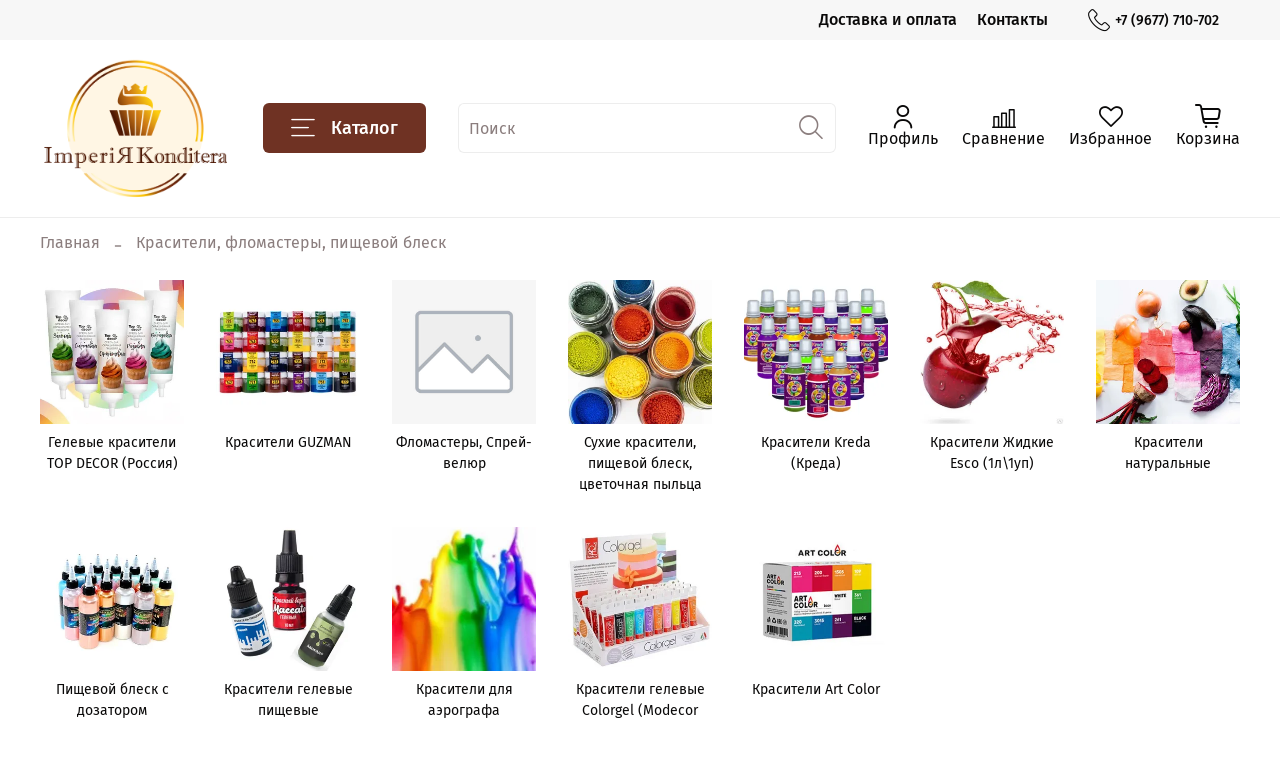

--- FILE ---
content_type: text/html; charset=utf-8
request_url: https://ulkonditer.ru/collection/krasiteli-flomastery-pischevoy-blesk
body_size: 74493
content:
<!DOCTYPE html>
<html
  style="
    --color-btn-bg:#6F3223;
--color-btn-bg-is-dark:true;
--bg:#FFFFFF;
--bg-is-dark:false;

--color-text: var(--color-text-dark);
--color-text-minor-shade: var(--color-text-dark-minor-shade);
--color-text-major-shade: var(--color-text-dark-major-shade);
--color-text-half-shade: var(--color-text-dark-half-shade);

--color-notice-warning-is-dark:true;
--color-notice-success-is-dark:false;
--color-notice-error-is-dark:false;
--color-notice-info-is-dark:false;
--color-form-controls-bg:var(--bg);
--color-form-controls-bg-disabled:var(--bg-minor-shade);
--color-form-controls-border-color:var(--bg-half-shade);
--color-form-controls-color:var(--color-text);
--is-editor:false;


  "
  >
  <head><link media='print' onload='this.media="all"' rel='stylesheet' type='text/css' href='/served_assets/public/jquery.modal-0c2631717f4ce8fa97b5d04757d294c2bf695df1d558678306d782f4bf7b4773.css'><meta data-config="{&quot;collection_products_count&quot;:239}" name="page-config" content="" /><meta data-config="{&quot;money_with_currency_format&quot;:{&quot;delimiter&quot;:&quot; &quot;,&quot;separator&quot;:&quot;.&quot;,&quot;format&quot;:&quot;%n %u&quot;,&quot;unit&quot;:&quot;₽&quot;,&quot;show_price_without_cents&quot;:1},&quot;currency_code&quot;:&quot;RUR&quot;,&quot;currency_iso_code&quot;:&quot;RUB&quot;,&quot;default_currency&quot;:{&quot;title&quot;:&quot;Российский рубль&quot;,&quot;code&quot;:&quot;RUR&quot;,&quot;rate&quot;:1.0,&quot;format_string&quot;:&quot;%n %u&quot;,&quot;unit&quot;:&quot;₽&quot;,&quot;price_separator&quot;:&quot;&quot;,&quot;is_default&quot;:true,&quot;price_delimiter&quot;:&quot;&quot;,&quot;show_price_with_delimiter&quot;:true,&quot;show_price_without_cents&quot;:true},&quot;facebook&quot;:{&quot;pixelActive&quot;:false,&quot;currency_code&quot;:&quot;RUB&quot;,&quot;use_variants&quot;:null},&quot;vk&quot;:{&quot;pixel_active&quot;:null,&quot;price_list_id&quot;:null},&quot;new_ya_metrika&quot;:true,&quot;ecommerce_data_container&quot;:&quot;dataLayer&quot;,&quot;common_js_version&quot;:null,&quot;vue_ui_version&quot;:null,&quot;feedback_captcha_enabled&quot;:true,&quot;account_id&quot;:1149653,&quot;hide_items_out_of_stock&quot;:true,&quot;forbid_order_over_existing&quot;:false,&quot;minimum_items_price&quot;:null,&quot;enable_comparison&quot;:true,&quot;locale&quot;:&quot;ru&quot;,&quot;client_group&quot;:null,&quot;consent_to_personal_data&quot;:{&quot;active&quot;:true,&quot;obligatory&quot;:true,&quot;description&quot;:&quot;\u003cp style=\&quot;text-align: center;\&quot;\u003e\u003cspan style=\&quot;font-size: 8pt;\&quot;\u003eЯ ознакомлен и согласен с условиями \u003ca href=\&quot;/page/oferta\&quot; target=\&quot;blank\&quot;\u003eоферты и политики конфиденциальности\u003c/a\u003e.\u003c/span\u003e\u003c/p\u003e&quot;},&quot;recaptcha_key&quot;:&quot;6LfXhUEmAAAAAOGNQm5_a2Ach-HWlFKD3Sq7vfFj&quot;,&quot;recaptcha_key_v3&quot;:&quot;6LcZi0EmAAAAAPNov8uGBKSHCvBArp9oO15qAhXa&quot;,&quot;yandex_captcha_key&quot;:&quot;ysc1_ec1ApqrRlTZTXotpTnO8PmXe2ISPHxsd9MO3y0rye822b9d2&quot;,&quot;checkout_float_order_content_block&quot;:false,&quot;available_products_characteristics_ids&quot;:null,&quot;sber_id_app_id&quot;:&quot;5b5a3c11-72e5-4871-8649-4cdbab3ba9a4&quot;,&quot;theme_generation&quot;:4,&quot;quick_checkout_captcha_enabled&quot;:false,&quot;max_order_lines_count&quot;:500,&quot;sber_bnpl_min_amount&quot;:1000,&quot;sber_bnpl_max_amount&quot;:150000,&quot;counter_settings&quot;:{&quot;data_layer_name&quot;:&quot;dataLayer&quot;,&quot;new_counters_setup&quot;:false,&quot;add_to_cart_event&quot;:true,&quot;remove_from_cart_event&quot;:true,&quot;add_to_wishlist_event&quot;:true},&quot;site_setting&quot;:{&quot;show_cart_button&quot;:true,&quot;show_service_button&quot;:false,&quot;show_marketplace_button&quot;:false,&quot;show_quick_checkout_button&quot;:true},&quot;warehouses&quot;:[{&quot;id&quot;:3198,&quot;title&quot;:&quot;г. Ульяновск&quot;,&quot;array_index&quot;:1},{&quot;id&quot;:3199,&quot;title&quot;:&quot;г. Буинск&quot;,&quot;array_index&quot;:2},{&quot;id&quot;:3200,&quot;title&quot;:&quot;Заволжье&quot;,&quot;array_index&quot;:3},{&quot;id&quot;:3064,&quot;title&quot;:&quot;Основной&quot;,&quot;array_index&quot;:0},{&quot;id&quot;:4104082,&quot;title&quot;:&quot;г. Ульяновск ул Карла Маркса 33/2&quot;,&quot;array_index&quot;:4}],&quot;captcha_type&quot;:&quot;google&quot;,&quot;human_readable_urls&quot;:false}" name="shop-config" content="" /><meta name='js-evnvironment' content='production' /><meta name='default-locale' content='ru' /><meta name='insales-redefined-api-methods' content="[]" /><script type="text/javascript" src="https://static.insales-cdn.com/assets/static-versioned/v3.72/static/libs/lodash/4.17.21/lodash.min.js"></script>
<!--InsalesCounter -->
<script type="text/javascript">
(function() {
  if (typeof window.__insalesCounterId !== 'undefined') {
    return;
  }

  try {
    Object.defineProperty(window, '__insalesCounterId', {
      value: 1149653,
      writable: true,
      configurable: true
    });
  } catch (e) {
    console.error('InsalesCounter: Failed to define property, using fallback:', e);
    window.__insalesCounterId = 1149653;
  }

  if (typeof window.__insalesCounterId === 'undefined') {
    console.error('InsalesCounter: Failed to set counter ID');
    return;
  }

  let script = document.createElement('script');
  script.async = true;
  script.src = '/javascripts/insales_counter.js?7';
  let firstScript = document.getElementsByTagName('script')[0];
  firstScript.parentNode.insertBefore(script, firstScript);
})();
</script>
<!-- /InsalesCounter -->
    <script type="text/javascript">
      (function() {
        (function(m,o,b,s,t,e,d){
      m[t]=m[t]||{},e=o.createElement(b),d=o.getElementsByTagName(b)[0],
        e.async=1,e.src=s,d.parentNode.insertBefore(e,d)
    })(window,document,"script","https://2pwaless.mobsted.com/pwaless.js","pwaless");
    pwaless.config = {
      accountId: "ins1149653",
      server: "mobsted.ru",
      projectId: 14
    }
      })();
    </script>

    <script type="text/javascript">
      (function() {
         

//for more information, please visit our site https://mobsted.com and site of ours partners https://logintap.com

//ours extensions for insales shops
//  https://www.insales.ru/collection/apps-obsluzhivanie-klientov/product/mobsted-pwa
//  https://www.insales.ru/collection/apps-obsluzhivanie-klientov/product/logintap
//

//ours extensions for shopify shops
//  https://apps.shopify.com/biometric-no-password-shopping
//

function setFromMAnifest() {

//                    console.log('try show customStyle 21 - ', pwaless.config.accountId);
//                    console.log('try show customStyle 21 - ', pwaless.config.server);
//                    console.log('try show customStyle 21 - ', pwaless.config.projectId);
                    var urlManifest = `https://`+pwaless.config.accountId+`.`+pwaless.config.server+`/pwaless/manifest.json?appid=`+pwaless.config.projectId
//                    console.log('try show urlManifest 21 - ', urlManifest);
                   
                    fetch(urlManifest)
                    .then(res => res.json())
                    .then(out =>
                      document.getElementById('divForButton21').innerHTML=out.description)
                    .catch(err => { throw err });


}


function getCookie(name) {
  const value = `; `+document.cookie;
  const parts = value.split(`; `+name+`=`);
  if (parts.length === 2) return parts.pop().split(';').shift();
}

function detectMob() {
    const toMatch = [
        /Android/i,
        /webOS/i,
        /iPhone/i,
        /iPad/i,
        /iPod/i,
        /BlackBerry/i,
        /Windows Phone/i
    ];

    return toMatch.some((toMatchItem) => {
        return navigator.userAgent.match(toMatchItem);
    });
}

//console.log( 'window.innerWidth',window.innerWidth,isMobile);

var cssId = 'myCss';  
if (!document.getElementById(cssId))
{               
    var head  = document.getElementsByTagName('head')[0];
    var link  = document.createElement('link');
    link.id   = cssId;
    link.rel  = 'stylesheet';
    link.type = 'text/css';
    link.href = 'https://cdnjs.cloudflare.com/ajax/libs/font-awesome/4.7.0/css/font-awesome.min.css';
    link.media = 'all';
    head.appendChild(link);
}

function insertAfter(referenceNode, newNode) {
  referenceNode.parentNode.insertBefore(newNode, referenceNode.nextSibling);
}

var checkScrollSpeed = (function(settings){
    settings = settings || {};

    var lastPos, newPos, timer, delta, 
        delay = settings.delay || 50; // in "ms" (higher means lower fidelity )

    function clear() {
      lastPos = null;
      delta = 0;
    }

    clear();

    return function(){
      newPos = window.scrollY;
      if ( lastPos != null ){ // && newPos < maxScroll 
        delta = newPos -  lastPos;
      }
      lastPos = newPos;
      clearTimeout(timer);
      timer = setTimeout(clear, delay);
      return delta;
    };
})();


var IntervalMobsted1;
var IntervalMobsted2;

function show(id, speed) { 
clearInterval(window.IntervalMobsted1)
clearInterval(window.IntervalMobsted2)
document.getElementById(id).style.display=''
let vars = parseInt(document.getElementById(id).style.top,10)
if (vars>=0) {
return true;
}
window.IntervalMobsted1 = setInterval(function() { 
vars=parseInt((document.getElementById(id).style.top),10);
if (vars>=0) {
clearInterval(window.IntervalMobsted1);
clearInterval(window.IntervalMobsted2);
return true;
}
vars += 1; 
document.getElementById(id).style.top=vars+'px';
//console.log( 'show1',speed,document.getElementById(id).style.top);
}, speed);
}

function hide(id, speed) { 
clearInterval(window.IntervalMobsted2)
clearInterval(window.IntervalMobsted1)
let vars = parseInt(document.getElementById(id).style.top,10)
if (vars<=(-42)) {
return true;
}
window.IntervalMobsted2 = setInterval(function() { 
vars=parseInt((document.getElementById(id).style.top),10);
if (vars<=(-42)) {
clearInterval(window.IntervalMobsted2);
clearInterval(window.IntervalMobsted1);
document.getElementById(id).style.display='none'
return true;
}
vars -= 1; 
document.getElementById(id).style.top=vars+'px';
//console.log( 'hide1',speed,document.getElementById(id).style.top);
}, speed);
}


mobstedObject = {
    hideClass: function(e) {
        e.stopPropagation();
 [].forEach.call(document.querySelectorAll('.buttonMobsted'), function (el) {
  el.style.display = 'none';
});

  var now = new Date();
  now.setTime(now.getTime() + (6 * 3600 * 1000));
  document.cookie = 'hideMobsted1button=1; expires=' + now.toUTCString() + '; path=/'
  
}
}

NotShow1button = (document.cookie.match(/^(?:.*;)?\s*hideMobsted1button\s*=\s*([^;]+)(?:.*)?$/)||[,null])[1]

function getLang() {
  if (navigator.languages != undefined) 
    return navigator.languages[0]; 
  return navigator.language;
}

window.addEventListener('load', function() {
window.addEventListener('pwalessinited', function() {
                  
                  let iconsVar1="<svg xmlns='http://www.w3.org/2000/svg' width='18.428571428571445' version='1.1' height='20.428571428571445' style=''><rect id='backgroundrect' width='100%' height='100%' x='0' y='0' fill='none' stroke='none' class='' style=''/><g class='currentLayer' style=''><title>Layer 1</title><path d='m16.73902078742576,15.10000137702636 c-0.2832548334152094,0.6543764722979946 -0.6185360648046399,1.2567265466217654 -1.0069998363454993,1.8105186495029293 c-0.5295131171598605,0.7549608417148236 -0.9630664336117116,1.2775371058114544 -1.2971915228239386,1.5677287922898957 c-0.5179516953878116,0.47633057700843406 -1.0728999404461805,0.7202765763986761 -1.6671570195295193,0.7341502825251355 c-0.4266164633886223,0 -0.9410997322448198,-0.12139492860651849 -1.5399813800369748,-0.3676532123511696 c-0.6008470894934064,-0.24510214156744686 -1.1530205933264825,-0.3664970701739648 -1.6579078821118802,-0.3664970701739648 c-0.5295131171598605,0 -1.0974101546029253,0.12139492860651849 -1.7048472545063986,0.3664970701739648 c-0.6083620136452376,0.2462582837446515 -1.0984506825624096,0.3745900654143998 -1.4731563621945296,0.38730762936365465 c-0.569862479144313,0.024278985721303725 -1.1378751308050985,-0.22660386673216773 -1.7048472545063986,-0.7538046995376186 c-0.3618725014651456,-0.31562681437694845 -0.8145021638408775,-0.8567013533088592 -1.3567328449499922,-1.6232236167957308 c-0.5817707435695251,-0.8185486614610947 -1.0600667622792057,-1.7677413889463471 -1.4347724419113257,-2.8498904668101672 c-0.4012969497078333,-1.1688597411541903 -0.6024656885414926,-2.3007229326378225 -0.6024656885414926,-3.3965144881926608 c0,-1.255223561791399 0.2712309547722781,-2.3378350965261014 0.8145021638408775,-3.2450598629788145 c0.4269633060417829,-0.7287164142922716 0.9949759577025675,-1.3035503047985653 1.7058877824658838,-1.725542199478367 s1.4790526872982745,-0.6370343396399197 2.306272415088406,-0.6507924315486597 c0.4526296623757328,0 1.0461930561527464,0.14000881765951767 1.7838117652094958,0.4151706558342931 c0.7355376531377806,0.2760867519165389 1.2078217325259966,0.4160955695760568 1.414886796463401,0.4160955695760568 c0.15480743752774156,0 0.6794647575433417,-0.1637097322922194 1.568884934467098,-0.4900886689171732 c0.8410934339165925,-0.30267802199225313 1.5509647307204215,-0.4280038340012673 2.1325042458545047,-0.37863656303461746 c1.575821787530328,0.12717563949254287 2.759711376988183,0.7483708313047561 3.547044199664744,1.8675164588391326 c-1.409337314012817,0.8539266120835675 -2.106491046867393,2.049955694402072 -2.0926173407409343,3.584271977770742 c0.012717563949254327,1.1951041685767423 0.44627088040110535,2.1896176694084284 1.2983476650011432,2.9792627764393993 c0.3861514871864493,0.3664970701739648 0.8173925192838908,0.6497519035891766 1.2971915228239386,0.850920642422834 c-0.10405279594844441,0.30175310825048834 -0.21388630278291346,0.5907886525517237 -0.3306566626806126,0.8682627750809061 zm-3.6141004459426305,-14.221704921797919 c0,0.9367179533932116 -0.34221808445266194,1.811327949026973 -1.024341969003573,2.6208587015058695 c-0.8231732301699146,0.9623727483053888 -1.8188428731788069,1.5184771355409628 -2.8985640524704968,1.4307259442911082 c-0.013758091908738784,-0.11237701962431984 -0.021735472931452855,-0.23065036435238478 -0.021735472931452855,-0.35493564840191516 c0,-0.8992473854299996 0.3914697412015917,-1.8616201337353888 1.0866580323549195,-2.6484904995410674 c0.3470738815969226,-0.39840659426482217 0.7884889648537657,-0.7296760122993529 1.323782792899653,-0.9939354297430836 c0.5341376858686805,-0.26031697261946424 1.0393718173072375,-0.40427979652502194 1.514546252138466,-0.4289287477430318 c0.013873706126459278,0.12522175921306644 0.019654417012483973,0.2504550798479058 0.019654417012483973,0.3746941182103478 z' fill='#fff' id='svg_1' class=''/></g></svg> <svg xmlns='http://www.w3.org/2000/svg' height='21.434511162787956' width='19.09771287875148'><rect id='backgroundrect' width='100%' height='100%' x='0' y='0' fill='none' stroke='none'/><g class='currentLayer' style=''><title>Layer 1</title><path d='m3.3505817095136257,13.417814832999783 c0,0.840528292563119 -0.5856363794525116,1.5286681223282002 -1.3011104626342838,1.5286681223282002 s-1.3017938189697014,-0.6874564734296696 -1.3017938189697014,-1.5286681223282002 v-5.002851731589072 c0,-0.840528292563119 0.5856363794525116,-1.5286681223282002 1.3017938189697014,-1.5286681223282002 s1.3011104626342838,0.6881398297650889 1.3011104626342838,1.5286681223282002 zm15.173927427938166,0 c0,0.840528292563119 -0.5856363794525116,1.5286681223282002 -1.3017938189697014,1.5286681223282002 s-1.3017938189697014,-0.6874564734296696 -1.3017938189697014,-1.5286681223282002 v-5.002851731589072 c0,-0.840528292563119 0.5856363794525116,-1.5286681223282002 1.3017938189697014,-1.5286681223282002 s1.3017938189697014,0.6881398297650889 1.3017938189697014,1.5286681223282002 zm-6.042920074093998,-11.366949283329138 l0.8350614418797769,-1.498600443569845 c0.06833563354171711,-0.12232078403967303 0.04783494347920163,-0.26514225814186043 -0.04441816180211614,-0.31639398329814983 s-0.2248242343522485,0.006150207018754519 -0.2924765115585487,0.12847099105842721 l-0.8541954192714599,1.5334516166761207 a6.874564734296689,6.874564734296689 0 0 0 -2.5174847396768394,-0.4674157334253418 c-0.9088639261048311,0 -1.7685261960596257,0.17083908385429253 -2.5352520043976847,0.4749326531149308 l-0.8582955572839629,-1.5402851800302924 c-0.06833563354171711,-0.12232078403967303 -0.20022340627723037,-0.1804060725501328 -0.2924765115585487,-0.12847099105842721 s-0.11275379534383279,0.19407319925847524 -0.04441816180211614,0.31639398329814983 l0.8391615798922795,1.5061173632594338 c-1.745975436990863,0.820027602500602 -2.9220316902438013,2.359629426195474 -2.9220316902438013,4.1240554842425965 c0,0.17903935987929875 0.012983770372926218,0.35602865075234486 0.03621788577710981,0.5302845162837216 h11.554872275568858 c0.023917471739600925,-0.17425586553137803 0.03621788577710981,-0.3505618000690072 0.03621788577710981,-0.5302845162837216 c0,-1.7698929087304607 -1.1835731729425318,-3.3135948704378375 -2.9391155986292303,-4.131572403932185 zm-5.5126355578102775,2.6158880519769108 a0.5084171135503719,0.5084171135503719 0 1 1 0,-1.0168342271007433 a0.5084171135503719,0.5084171135503719 0 0 1 0,1.0168342271007433 zm5.305578588178877,0 a0.5084171135503719,0.5084171135503719 0 1 1 0,-1.0168342271007433 a0.5084171135503719,0.5084171135503719 0 0 1 0,1.0168342271007433 zm-8.481135478862447,2.5516525564476975 v8.522136858987475 h0.004783494347920169 c0.05945200118129353,0.7195742211942766 0.7216242902005314,1.2915434739384435 1.5238846279802798,1.2915434739384435 h8.569971802466677 c0.8015769814443339,0 1.4637492704635697,-0.5719692527441699 1.5238846279802798,-1.2915434739384435 h0.004783494347920169 v-8.522136858987475 h-11.62662469078766 zm4.981667685191139,9.771312240130055 v2.636388742039426 c0,0.840528292563119 -0.5856363794525116,1.5286681223282002 -1.3017938189697014,1.5286681223282002 s-1.3011104626342838,-0.6881398297650889 -1.3011104626342838,-1.5286681223282002 v-2.634338673033178 zm4.3379460172281705,-0.0013667126708343377 v2.6377554547102604 c0,0.840528292563119 -0.5856363794525116,1.5286681223282002 -1.3017938189697014,1.5286681223282002 s-1.3017938189697014,-0.6881398297650889 -1.3017938189697014,-1.5286681223282002 v-2.6377554547102604 z' fill='#fff' id='svg_1' class=''/></g></svg>"
                  
                  let mIcons = " <i class='fa fa-android' style='font-size: 1.33em;'></i>&nbsp;&nbsp;<i class='fa fa-apple' style='font-size: 1.33em;'></i> "; 
                  //mIcons = iconsVar1
                  
                  let ruSetup = 'Установить приложение'
                  let ukSetup = 'встановити додаток'
                  let kzSetup = 'Қолданбаны орнатыңыз'
                  let enSetup = 'Install App'
                  let plSetup = 'Zainstaluj aplikację'
                  let ruSetup2 = 'Установить<br>приложение'
                  let ukSetup2 = 'встановити<br>додаток'
                  let kzSetup2 = 'Қолданбаны<br>орнатыңыз'
                  let enSetup2 = 'Install<br>App'
                  let plSetup2 = 'Zainstaluj<br>aplikację'
                  let mainSetup = ruSetup
                  let mainSetup2 = ruSetup2
                  //console.log('browser lang ', getLang())
                  if (getLang().indexOf('ru') !== -1) {
                     mainSetup = ruSetup
                     mainSetup2 = ruSetup2
                    }
                  if (getLang().indexOf('uk') !== -1) {
                     mainSetup = ukSetup
                     mainSetup2 = ukSetup2
                    }
                  if (getLang().indexOf('kk') !== -1) {
                     mainSetup = kzSetup
                     mainSetup2 = kzSetup2
                    }
                  if (getLang().indexOf('en') !== -1) {
                     mainSetup = enSetup
                     mainSetup2 = enSetup2
                    }
                  if (getLang().indexOf('pl') !== -1) {
                     mainSetup = plSetup
                     mainSetup2 = plSetup2
                    }

                  let isCustomStyle = false
                  let customStyle = ''
                  if(window.positionMobstedMainButton) {
                    //console.log('window.positionMobstedMainButton', window.positionMobstedMainButton);
                    customStyle = window.positionMobstedMainButton;
                    if(customStyle=='bottom_right'||customStyle=='bottom_left'||customStyle=='hidden'){
                        isCustomStyle = true
                    }
                  }
                                          
                  let customStyle2 = ''
                  if(window.positionMobstedBottomButton) {
                    //console.log('window.positionMobstedBottomButton', window.positionMobstedBottomButton);
                    if(window.positionMobstedBottomButton=='hidden'||window.positionMobstedBottomButton=='hidden'||window.positionMobstedBottomButton=='hidden'){
                        customStyle2 = window.positionMobstedBottomButton;
                    }
                  }
                  
                  
                          if(detectMob()){  
                           //custom style if is mobile
                           
                            isCustomStyle = true
                            customStyle='mobileTop'
                              if(window.mobileWidgetStyle) {
                                if(window.mobileWidgetStyle=='mobileBottom'
                                ||window.mobileWidgetStyle=='mobileTop'
                                ||window.mobileWidgetStyle=='mobileBoth'
                                ||window.mobileWidgetStyle=='none'
                                ||window.mobileWidgetStyle=='mobileFirst'
                                ){
                                     customStyle=window.mobileWidgetStyle;  
                                }
                              }
                            }
                            
                            
                  if ( window.location.href.indexOf("/collection/all") > -1 ) {
                  console.log('try show offer widget');
                  //window.addEventListener('pwalessinited', function() {
                  if(  (!(pwaless.A2HS.installed) || (pwaless.A2HS.installed === null) ) ) { // pwaless.A2HS.isSupport &&
                  if(!NotShow1button)
                  pwaless.showWidget("offer");
                  }
                  //});
                  } 
                  
                  
                  if(window.location.href.indexOf("/orders/") > -1) {
                  console.log('try show track widget');
                  //window.addEventListener('pwalessinited', function() {
                  if(   (!(pwaless.A2HS.installed) || (pwaless.A2HS.installed === null) ) ) { // pwaless.A2HS.isSupport &&
                  pwaless.showWidget("track");
                  }
                  //});
                  }
                  
                  
                  if (true) { //else {//until was order except
                  //console.log('try show button',NotShow1button);//console.log('try show button',NotShow1button);
                  
                if(!NotShow1button){
                      var div0 = document.createElement("div");
                      div0.style.cssText=" width: 100%; position: fixed;  top:-42px; left:0px; z-index: 9999; height: 1px; display:none; ";  
                      div0.setAttribute("pwaless",""); 
                      div0.className = "buttonMobsted buttonMobstedDivContent"; 
                      div0.id = "idButtonMobstedDivContent"; 
                      document.body.insertBefore(div0, document.body.firstChild); 
                      
                        
                    var button2 = document.createElement("button"); 
                    button2.innerHTML =  mainSetup + " &nbsp;" + mIcons; 
                    button2.setAttribute("id","buttonMobstedTop"); 
                    button2.style.cssText=" margin:0 auto; display:block; border-radius: 0 0 30px 30px; z-index:99991"; 
                    button2.className = "button button_size-m buttonMobsted"; 
                    button2.setAttribute("pwaless",""); 
                    //document.body.insertBefore(div0, document.body.firstChild); 
                    div0.appendChild(button2); 
                    button2.addEventListener("click", function(){ pwaless.showWidget("main");});
                    
         
                    
                    var span = document.createElement('span');
                    span.innerHTML += 'X';
                    span.className = "button buttonMobsted"; 
                    span.setAttribute('onclick', "mobstedObject.hideClass(event)");
                    span.style.cssText=" font-size: 1.33em; position: absolute; top: 3px; height: 19px; left: calc(50% + 145px); cursor: pointer; ; z-index:9999; padding: 0px; margin: 0px; border-width: 0px; "; 
                    //insertAfter(document.body.firstChild, span); 
                    div0.appendChild(span); 
                    
                    //console.log('try color button1 ',button2.style.backgroundColor);
                    //console.log('try color button2 ',window.getComputedStyle(button2).backgroundColor);
                    let isOpacity = false;
                    if(window.getComputedStyle(button2).backgroundColor=='rgba(0, 0, 0, 0)' || window.getComputedStyle(button2).backgroundColor=='rgb(0, 0, 0)'){
                        button2.className = "button button-reg bttn-reg buttonMobsted"; 
                        button2.style.opacity = '0.5';
                        button2.innerHTML = "&nbsp;&nbsp; " + mainSetup + " &nbsp;&nbsp;";
                        button2.style.fontSize = '13px';
                        button2.style.backgroundColor = '#313131';
                        span.style.left = 'calc(50% + 125px)';
                        isOpacity = true;
                        //console.log('isOpacity!!');
                    }
                    
                    
                    
                let innerBottom1 = mainSetup2 + " <br> " + iconsVar1
                
                 var widthW2 = window.innerWidth
                || document.documentElement.clientWidth
                || document.body.clientWidth;
                    let buttWidth = 120
                    let buttOffset = 90
                    if(detectMob() || widthW2<500){
                      buttOffset = 5
                      buttWidth = 100
                    }
                    
                    if(customStyle=='bottom_right' || customStyle=='bottom_left'){ 
                          div0.style.display = ''
                          div0.style.top = ''
                          div0.style.bottom = (buttWidth+buttOffset)+'px'
                          
                          span.style.color = '#000'
                          span.style.backgroundColor = 'transparent';
                          button2.style.color = '#fff'
                          button2.style.backgroundColor = 'rgb(153, 153, 153)';
                          button2.style.opacity = '0.6';
                          
                          button2.style.position = 'absolute'
                          button2.style.textTransform = 'uppercase'
                          button2.innerHTML = "<br>"+innerBottom1;

//                        if (detectMobIos())
//                        button2.innerHTML = mainSetup2 + "<br>ios"
//                        if (detectMobAndroid())
//                        button2.innerHTML = mainSetup2 + "<br>android"

                          button2.style.paddingBottom = '25px'
                          button2.style.border = 'none'
                          button2.style.lineHeight = '190%'
                          button2.style.height = buttWidth+'px'
                          button2.style.width = buttWidth+'px'
                          button2.style.fontSize = '13px'; 
                          button2.style.borderRadius = '30px'; // standard
                          button2.style.MozBorderRadius = '30px'; // Mozilla
                          button2.style.WebkitBorderRadius = '30px'; // WebKit 
                          
                             if(detectMob() || widthW2<500){
                              button2.innerHTML = innerBottom1;
                              button2.style.padding = 'initial';
                              button2.style.paddingBottom = ''
                              button2.style.paddingTop= '20px'
                            }
                    }
                    
                    
                    
                    
                    
                    
                    
           
//                    console.log('try show customStyle 2 - ',customStyle);
//                    console.log('try show customStyle 21 - ', pwaless.config.accountId);
//                    console.log('try show customStyle 21 - ', pwaless.config.server);
//                    console.log('try show customStyle 21 - ', pwaless.config.projectId);
                    
                    if(customStyle=='mobileFirst'){     
                     div0.style.cssText=" width: 100%; position: fixed;  top:0px; left:0px; z-index: 9999; height: 1px;   ";  
                     button2.innerHTML = " <div id='divForButton2_1' onclick='  pwaless.showWidget(\"main\");event.stopPropagation();  ' style='transform: scale(0.8);'>" + mainSetup + " &nbsp;" + mIcons + " </div>"; 
                     button2.style.cssText=" height:24px; color:#000; margin:0 auto; display:block; border-radius: 0px 0px 4px 4px; width:100%;  z-index:9999; background-color: #fff; box-shadow: black 0px -3px 20px 0px; "; 
                    span.innerHTML = 'x';
                    span.style.cssText="      transform: scale(0.8); position: absolute; left: 10px; top: 1px; height: 19px; cursor: pointer; z-index: 9999; padding: 0px; margin: 0px; background: transparent; color: #000; "; 
                    //button2.addEventListener("click", function(){pwaless.showWidget("main");}); 
                    //document.getElementsByClassName('divForButton2_1').addEventListener("click", function(){pwaless.showWidget("main");});
                    //span.style.cssText="  display: none; ";  //  #cac9ca
                    }
                    
                     if(customStyle=='mobileFirst2'){     
                     div0.style.cssText=" width: 100%; position: relative;  top:0px; left:0px; z-index: 9999; height: 24px;   ";  
                     button2.innerHTML = " <div id='divForButton2_1' onclick='  pwaless.showWidget(\"main\");event.stopPropagation();  ' style='transform: scale(0.8);'>" + mainSetup + " &nbsp;" + mIcons + " </div>"; 
                     button2.style.cssText=" height:24px; color:#000; margin:0 auto; display:block; border-radius: 0px 0px 4px 4px; width:100%;  z-index:9999; background-color: #fff; box-shadow: black 0px -3px 20px 0px; "; 
                    span.innerHTML = 'x';
                    span.style.cssText="      transform: scale(0.8); position: absolute; left: 10px; top: 1px; height: 19px; cursor: pointer; z-index: 9999; padding: 0px; margin: 0px; background: transparent; color: #000; "; 
                    //button2.addEventListener("click", function(){pwaless.showWidget("main");}); 
                    //document.getElementsByClassName('divForButton2_1').addEventListener("click", function(){pwaless.showWidget("main");});
                    //span.style.cssText="  display: none; ";  //  #cac9ca
                    }
                    
                   if(customStyle=='mobileFirst2' || customStyle=='mobileFirst')
                   if(pwaless.config.accountId && pwaless.config.server && pwaless.config.projectId){
                         let urlIcon = 'https://'+pwaless.config.accountId+'-admin.'+pwaless.config.server+'/tenants/'+pwaless.config.accountId+'/iconapp/'+pwaless.config.projectId+'/icon192x192.png';
                         div0.innerHTML += '<img src="'+urlIcon+'" style="height:20px; border-radius: 50%; top: 3px; position: absolute; right: 5px;"/>';
                          //console.log('try show customStyle 21 - ', urlIcon);
                    }
                 
                  //console.log('try show customStyle 2 - ',customStyle);
                  if(customStyle=='mobileTop'){
                  
                    div0.style.cssText="box-shadow:0 2px 7px -2px rgba(27, 33, 58, 0.4);position:relative;width: 100%; display: flex; align-items: center;padding:12px 6px 12px 32px;line-height:initial;font-family:font-family: -apple-system, BlinkMacSystemFont, 'Segoe UI', Roboto, Helvetica, Arial, sans-serif, 'Apple Color Emoji', 'Segoe UI Emoji', 'Segoe UI Symbol';"; 
                    div0.setAttribute('onclick', 'pwaless.showWidget("main")');

                     var  title1 = "";//document.title;
                     try {
                     var manifest = browser.runtime.getManifest();
                        if (typeof manifest.description !== 'undefined'){
                            if('InsalesShop'!==(manifest.description))
                            if(''!==(manifest.description))
                            {
                            title1 = (manifest.description);
                            var now = new Date();
                            now.setTime(now.getTime() + (24 * 3600 * 1000 * 356 * 12));//12 let
                            document.cookie = 'titleMobstedApp='+title1+'; expires=' + now.toUTCString() + '; path=/'
                            }
                        } 
                     } catch (error) {
                            //console.log('e.message - ', error.message);
                     }
                     
                     
                     try {
                                 if(title1 == ""){
                                 title1=getCookie('titleMobstedApp')
                                 }   
                                 if (typeof title1 == 'undefined'){
                                 title1=""
                                 }
                                 
                          } catch (error) {
                            //console.log('e.message - ', error.message);
                     }
                     
                     try {
                                 if(title1 == ""){
                                        setFromMAnifest()
                                 }   
                          } catch (error) {
                            //console.log('e.message - ', error.message);
                     }
                     
                        
                     button2.innerHTML = "<div id='divForButton2_1' style='text-align: left;'>" +
                     "<div id='divForButton20' style='font-size: 16px; font-weight: 500;margin-bottom: 4px;'>" + mainSetup +  "</div>"+
                 
                     "<div id='divForButton21' style='font-size: 14px; overflow: hidden;display: -webkit-box;-webkit-line-clamp: 2;-webkit-box-orient: vertical;'>" + title1 + "</div>"+
                     "<div id='divForButton22' style='color:#939597;font-size:12px;margin-top:6px;'>" + mIcons  + "</div> "+
                     "</div>"; 
                     
                    button2.style.cssText="color:#212529;line-height:initial;padding: 0 0 0 16px;margin:0; display:block; border-radius: 0px; width:100%; background: none; box-shadow: none; border: none; outline: none;height:auto;"; 
                    span.innerHTML = '<svg xmlns="http://www.w3.org/2000/svg" width="24" height="24" preserveAspectRatio="xMidYMid meet" viewBox="0 0 24 24"><path fill="currentColor" d="m13.41 12l4.3-4.29a1 1 0 1 0-1.42-1.42L12 10.59l-4.29-4.3a1 1 0 0 0-1.42 1.42l4.3 4.29l-4.3 4.29a1 1 0 0 0 0 1.42a1 1 0 0 0 1.42 0l4.29-4.3l4.29 4.3a1 1 0 0 0 1.42 0a1 1 0 0 0 0-1.42Z"/></svg>';
                    span.style.cssText="position: absolute;left: 4px;top: 50%;height: 24px;width: 24px;cursor: pointer;z-index: 9999;padding: 0px;margin: 0px;background: transparent;color: rgb(0, 0, 0); transform: translateY(-50%); opacity: 0.5;display:block;"; 
                    
                    let urlIcon = 'https://'+pwaless.config.accountId+'-admin.'+pwaless.config.server+'/tenants/'+pwaless.config.accountId+'/iconapp/'+pwaless.config.projectId+'/icon192x192.png';
                    div0.innerHTML = '<img src="'+urlIcon+'" style="height: 60px;"/>' + div0.innerHTML;
                  }
                 
                 
                 
                 
                 
                 
                 
                 
                 
                 
                 
                 
                 
                 
                 
                 
                 
                 
                 
                    if(customStyle=='bottom_right'){     
                          span.style.left = '';
                          span.style.right = 'calc('+(buttOffset-3)+'px)';
                          button2.style.left = '';
                          button2.style.right = 'calc('+buttOffset+'px + 10px)';
                    }
                    
                    if(customStyle=='bottom_left'){
                          span.style.right = '';
                          span.style.left = 'calc('+(buttOffset+5)+'px + '+buttWidth+'px)';
                          button2.style.right = '';
                          button2.style.left = 'calc('+buttOffset+'px - 1px)';
                    }
                    
                    if(!isCustomStyle){
                        var mobstedScrollFunc = function () {
                            let y = window.scrollY;
                            let speed2 = 3
                            let speed1 = checkScrollSpeed()
                         
                            
                            if(Math.abs(speed1)<300){
                            speed2 = 6
                            } 
                            if(Math.abs(speed1)<250){
                            speed2 = 9
                            } 
                            if(Math.abs(speed1)<200){
                            speed2 = 12
                            } 
                            if(Math.abs(speed1)<150){
                            speed2 = 15
                            } 
                            if(Math.abs(speed1)<100){
                            speed2 = 18
                            }
                            if(Math.abs(speed1)<50){
                            speed2 = 21
                            }
                            
                            //console.log( speed2,speed1);
                            
                            if (y >= 60) {
                               show('idButtonMobstedDivContent', speed2)
                            } else {
                               hide('idButtonMobstedDivContent', speed2)
                            }
                        };
                        window.addEventListener("scroll", mobstedScrollFunc);
                    }

                }
                
                if(customStyle2 === ''){
                var button = document.createElement("button"); 
                button.innerHTML = mainSetup + " &nbsp;&nbsp;" + mIcons; 
                button.className = "button button_size-m";
                button.setAttribute("pwaless",""); 
                button.setAttribute("id","buttonMobstedBottom"); 
                if(document.getElementsByClassName('footer-widget-social-links').length > 0){
                document.getElementsByClassName('footer-widget-social-links')[0].appendChild(button); 
                } else 
                if(document.getElementsByClassName('grid__inner grid__inner_direction_row grid__inner_vr-align_top grid__inner_hr-align_between grid__inner_hr-align_center-sm').length > 0){
                document.getElementsByClassName('grid__inner grid__inner_direction_row grid__inner_vr-align_top grid__inner_hr-align_between grid__inner_hr-align_center-sm')[0].appendChild(button); 
                } else 
                if(document.getElementsByClassName('grid__cell text-center-sm grid__cell_3 grid__cell_12-sm').length > 0){
                document.getElementsByClassName('grid__cell text-center-sm grid__cell_3 grid__cell_12-sm')[0].appendChild(button); 
                } else 
                if(document.getElementsByClassName('social-link-wrapper cell-4 cell-12-sm cell-12-xs flex-first-sm').length > 0){
                button.style.cssText=" margin:0 auto; display:block; border-radius: 0 0 30px 30px; "; 
                document.getElementsByClassName('social-link-wrapper cell-4 cell-12-sm cell-12-xs flex-first-sm')[0].appendChild(button); 
                } else 
                if(document.getElementsByClassName('grid__inner grid__inner_direction_row grid__inner_vr-align_top grid__inner_hr-align_left grid__inner_hr-align_center-sm').length > 0){
                document.getElementsByClassName('grid__inner grid__inner_direction_row grid__inner_vr-align_top grid__inner_hr-align_left grid__inner_hr-align_center-sm')[0].appendChild(button); 
                } else 
                if(document.getElementsByClassName('footer__area-social').length > 0){
                document.getElementsByClassName('footer__area-social')[0].appendChild(button); 
                } else {
                button.style.cssText=" margin:0 auto; display:block; border-radius: 30px 30px 0 0; "; 
                document.body.appendChild(button); 
                }
                
                button.style.marginTop = "20px";
                button.addEventListener("click", function(){pwaless.showWidget("main");}); 
                
                    if(window.getComputedStyle(button).backgroundColor=='rgba(0, 0, 0, 0)' || window.getComputedStyle(button).backgroundColor=='rgb(0, 0, 0)'){
                    button.className = "button button-reg bttn-reg"; 
                    button.innerHTML = "&nbsp;&nbsp; " + mainSetup + " &nbsp;&nbsp;";
                    button.style.opacity = '0.5';
                    button.style.fontSize = '13px';
                    button.style.backgroundColor = '#313131';
                    }
                    
                }
                
                var widthW1 = window.innerWidth
                || document.documentElement.clientWidth
                || document.body.clientWidth;
                
                var heightW1 = window.innerHeight
                || document.documentElement.clientHeight
                || document.body.clientHeight;
                
                
                menus1 = document.getElementsByClassName('menu__list');
                if (widthW1<747)//if (isMobile)
                if(menus1.length > 0){  //console.log('try show button menu__list');
                 [].forEach.call(menus1, function (el) {
       
                      if(el.nodeName == 'UL'){
                          var itm = el.lastChild;
                        var li = document.createElement("li");
                        li.className = itm.className; 
                        li.setAttribute("pwaless",""); 
                 
                        li.innerHTML = '<div class="menu__controls"><a class="menu__link" href="#" onclick="pwaless.showWidget(\'main\')">' + mainSetup + '</a> &nbsp; <i class="fa fa-android" style="font-size: 1.33em;"></i>&nbsp;&nbsp;<i class="fa fa-apple" style="font-size: 1.33em;"></i> </div>';
                        el.appendChild(li);
                                     
                      }
                      
                    });
                } else {
                menus2 = document.getElementsByClassName('modal_menu-footer')[0];
                if(menus2){ 
                
                var added21 = true
                menus21 = document.getElementsByClassName('text font-weight_bold font-size_h2 text-undefined is-header_primary text_layout_default text_color-sheme_default')[0];
                if(menus21){  //console.log('try show button text font-weight_bold font-size_h2 text-undefined is-header_primary text_layout_default text_color-sheme_default');
                    if (menus21.parentElement) {
                        if (menus21.parentElement.parentElement) {
                        var li01 = document.createElement("div");
                        li01.style.cssText=" margin:0 auto; display:block; border-radius: 0 0 30px 30px; margin-top: 10px; margin-left: 10px; "; 
                        li01.setAttribute("pwaless",""); 
                        li01.innerHTML = '<div class="menu__controls"><a class="menu__link" href="#" onclick="pwaless.showWidget(\'main\')">' + mainSetup + '</a> &nbsp; <i class="fa fa-android" style="font-size: 1.33em;"></i>&nbsp;&nbsp;<i class="fa fa-apple" style="font-size: 1.33em;"></i> </div><br>';
                        menus21.parentElement.parentElement.appendChild(li01);
                        added21 = false
                        }
                    }
                  
                }
                        
                        if(true){
                        //console.log('try show button modal_menu-footer');
                        var li0 = document.createElement("div");
                        li0.style.cssText=" margin:0 auto; display:block; border-radius: 0 0 30px 30px; margin-left: 20px; "; 
                        li0.setAttribute("pwaless",""); 
                        li0.innerHTML = '<div class="menu__controls"><a class="menu__link" href="#" onclick="pwaless.showWidget(\'main\')">' + mainSetup + '</a> &nbsp; <i class="fa fa-android" style="font-size: 1.33em;"></i>&nbsp;&nbsp;<i class="fa fa-apple" style="font-size: 1.33em;"></i> </div>';
                        menus2.appendChild(li0);
                        }
                        
                        
                } else {
                menus2 = document.getElementsByClassName('header__area-contacts')[0];
                if(menus2){  //console.log('try show button header__area-contacts');
                        var li0 = document.createElement("div");
                        li0.style.cssText=" margin:0 auto; display:block; border-radius: 0 0 30px 30px; margin-left: 3px; "; 
                        li0.setAttribute("pwaless",""); 
                        li0.innerHTML = '<div class="menu__controls"><a class="menu__link" href="#" onclick="pwaless.showWidget(\'main\')">' + mainSetup + '</a> &nbsp; <i class="fa fa-android" style="font-size: 1.33em;"></i>&nbsp;&nbsp;<i class="fa fa-apple" style="font-size: 1.33em;"></i> </div>';
                        menus2.appendChild(li0);
                } else {
                menus2 = document.getElementsByClassName('panel panel--menu js-panel--menu')[0];
                if(menus2){  //console.log('try show button panel panel--menu js-panel--menu');
                        var li0 = document.createElement("div");
                        li0.style.cssText=" margin:0 auto; display:block; border-radius: 0 0 30px 30px; margin-left: 10px; "; 
                        li0.setAttribute("pwaless",""); 
                        li0.innerHTML = '<div class="menu__controls"><a class="menu__link" href="#" onclick="pwaless.showWidget(\'main\')">' + mainSetup + '</a> &nbsp; <i class="fa fa-android" style="font-size: 1.33em;"></i>&nbsp;&nbsp;<i class="fa fa-apple" style="font-size: 1.33em;"></i> </div>';
                        menus2.appendChild(li0);
                } else {
                menus2 = document.getElementsByClassName('text font-size_h2 font-weight_bold text-undefined is-header_primary text_layout_default text_color-sheme_default')[0];
                if(menus2){  //console.log('text font-size_h2 font-weight_bold text-undefined is-header_primary text_layout_default text_color-sheme_default');
                        var li0 = document.createElement("div");
                        li0.style.cssText=" margin:0 auto; display:block; border-radius: 0 0 30px 30px; margin-top: 5px; color: rgb(41, 48, 56); "; 
                        li0.setAttribute("pwaless",""); 
                        li0.innerHTML = '<div class="menu__controls"><a class="menu__link" href="#" onclick="pwaless.showWidget(\'main\')">' + mainSetup + '</a> &nbsp; <i class="fa fa-android" style="font-size: 1.33em;"></i>&nbsp;&nbsp;<i class="fa fa-apple" style="font-size: 1.33em;"></i> </div>';
                        menus2.parentElement.parentElement.appendChild(li0);
                } else {
                menus2 = document.getElementsByClassName('collection-flatten b-top p-t-25 m-b-30')[0];
                if(menus2){  //console.log('collection-flatten b-top p-t-25 m-b-30');
                        var li0 = document.createElement("div");
                        li0.style.cssText=" margin:0 auto; display:block; border-radius: 0 0 30px 30px; margin-top: 5px;  "; 
                        li0.setAttribute("pwaless",""); 
                        li0.innerHTML = '<div class="menu__controls"><a class="menu__link" href="#" onclick="pwaless.showWidget(\'main\')">' + mainSetup + '</a> &nbsp; <i class="fa fa-android" style="font-size: 1.33em;"></i>&nbsp;&nbsp;<i class="fa fa-apple" style="font-size: 1.33em;"></i> </div>';
                        menus2.appendChild(li0);
                } else {
                menus2 = document.getElementsByClassName('collection-flatten b-bottom p-b-30 m-b-20')[1];
                if(menus2){  //console.log('collection-flatten b-bottom p-b-30 m-b-20');
                        var li0 = document.createElement("div");
                        li0.style.cssText=" margin:0 auto; display:block; border-radius: 0 0 30px 30px; margin-top: 17px; margin-left: 10px; "; 
                        li0.setAttribute("pwaless",""); 
                        li0.innerHTML = '<div class="menu__controls"><a class="menu__link" href="#" onclick="pwaless.showWidget(\'main\')">' + mainSetup + '</a> &nbsp; <i class="fa fa-android" style="font-size: 1.33em;"></i>&nbsp;&nbsp;<i class="fa fa-apple" style="font-size: 1.33em;"></i> </div>';
                        menus2.appendChild(li0);
                } else { console.log('try show button panel NONE'); } 
                
                
                }
                
                
                }
                
                
                }
                
                
                }
                
                
                }
                }





              }
}, false);    
}, false);    
             
             

                 
      })();
    </script>

    <!-- meta -->
<meta charset="UTF-8" /><title>Красители, фломастеры, пищевой блеск в интернет-магазине</title><meta name="description" content="В наличии пищевые фломастеры, красители порошковые сухие, гелевые, жидкие от производитель kreda, americolor. Также в магазине в наличии большое количество кондитерских пищевых ингредиентов и инвентаря.">
<meta data-config="{&quot;static-versioned&quot;: &quot;1.38&quot;}" name="theme-meta-data" content="">
<meta name="robots" content="index,follow" />
<meta http-equiv="X-UA-Compatible" content="IE=edge,chrome=1" />
<meta name="viewport" content="width=device-width, initial-scale=1.0" />
<meta name="SKYPE_TOOLBAR" content="SKYPE_TOOLBAR_PARSER_COMPATIBLE" />
<meta name="format-detection" content="telephone=no">

<!-- canonical url--><link rel="canonical" href="https://ulkonditer.ru/collection/krasiteli-flomastery-pischevoy-blesk"/>

<!-- rss feed-->
  
    <meta property="og:title" content="Красители, фломастеры, пищевой блеск">
  
  
    
      <meta property="og:image" content="https://static.insales-cdn.com/images/collections/1/8051/88989555/красители_Color_Gel.jpg">
    
  
  <meta property="og:type" content="website">
  <meta property="og:url" content="https://ulkonditer.ru/collection/krasiteli-flomastery-pischevoy-blesk">




<!-- icons-->
<link rel="icon" type="image/png" sizes="16x16" href="https://static.insales-cdn.com/assets/1/5353/10466537/1765521927/favicon.png" /><style media="screen">
  @supports (content-visibility: hidden) {
    body:not(.settings_loaded) {
      content-visibility: hidden;
    }
  }
  @supports not (content-visibility: hidden) {
    body:not(.settings_loaded) {
      visibility: hidden;
    }
  }
</style>

  </head>
  <body data-multi-lang="false">
    <noscript>
<div class="njs-alert-overlay">
  <div class="njs-alert-wrapper">
    <div class="njs-alert">
      <p>Включите в вашем браузере JavaScript!</p>
    </div>
  </div>
</div>
</noscript>

    <div class="page_layout page_layout_normal_left page_layout_section_top">
      <header>
      
        <div
  class="layout widget-type_system_widget_v4_header_4"
  style="--logo-img:'https://static.insales-cdn.com/files/1/7387/21060827/original/logo_RGB_transparent____1_.png'; --logo-max-width:191px; --live-search:true; --hide-search:false; --hide-language:false; --hide-personal:false; --hide-compare:false; --hide-favorite:false; --hide-menu-photo:false; --hide-counts:false; --bage-bg:#D80529; --bage-bg-is-dark:true; --bage-bg-minor-shade:#f2062e; --bage-bg-minor-shade-is-dark:true; --bage-bg-major-shade:#f91c41; --bage-bg-major-shade-is-dark:true; --bage-bg-half-shade:#fb7188; --bage-bg-half-shade-is-dark:true; --header-wide-bg:true; --menu-grid-list-min-width:220px; --menu-grid-list-row-gap:4vw; --menu-grid-list-column-gap:5.5vw; --subcollections-items-limit:10; --img-border-radius:0px; --menu-img-ratio:1; --menu-img-fit:cover; --header-top-pt:0.5rem; --header-top-pb:0.5rem; --header-main-pt:1rem; --header-main-pb:1rem; --header-wide-content:false; --hide-desktop:false; --hide-mobile:false;"
  data-widget-drop-item-id="232335161"
  
  >
  <div class="layout__content">
    








<div class="header header_no-languages">
  <div class="header__content">
    <div class="header-part-top">
      <div class="header-part-top__inner">
        <div class="header__area-menu">
          <ul class="header__menu js-cut-list" data-navigation data-menu-handle="main-menu">
            
              <li class="header__menu-item" data-navigation-item data-menu-item-id="14296583">
                <div class="header__menu-controls">
                  <a href="/page/dostavka-i-oplata" class="header__menu-link" data-navigation-link="/page/dostavka-i-oplata">
                    Доставка и оплата
                  </a>
                </div>
              </li>
            
              <li class="header__menu-item" data-navigation-item data-menu-item-id="24058419">
                <div class="header__menu-controls">
                  <a href="/page/contacts" class="header__menu-link" data-navigation-link="/page/contacts">
                    Контакты
                  </a>
                </div>
              </li>
            
          </ul>
        </div>

        <div class="header__area-contacts">
          
  
    <div class="header__phone">
      <a class="header__phone-value" href="tel:+79677710702">
        <span class="icon icon-phone"></span>
        +7 (9677) 710-702
      </a>
    </div>
  
  

        </div>

        
  

      </div>
    </div>


    <div class="header-part-main">
      <div class="header-part-main__inner">
        <div class="header__area-logo">
          
  
    
      <a href=" / " class="header__logo">
        <img src="https://static.insales-cdn.com/files/1/7387/21060827/original/logo_RGB_transparent____1_.png" alt="Империя Кондитера" title="Империя Кондитера">
      </a>
    
  

        </div>

        <div class="header__area-catalog">
          <button type="button" class="button button_size-l header__show-collection-btn js-show-header-collections">
            <span class="icon icon-bars _show"></span>
            <span class="icon icon-times _hide"></span>
            Каталог
          </button>
        </div>

        <div class="header__area-search">
          
  <div class="header__search">
    <form action="/search" method="get" class="header__search-form">
      <input type="text" autocomplete="off" class="form-control form-control_size-l header__search-field" name="q" value="" placeholder="Поиск"  data-search-field >
      <button type="submit" class="button button_size-l header__search-btn">
        <span class="icon icon-search"></span>
      </button>
      <input type="hidden" name="lang" value="ru">
      <div class="header__search__results" data-search-result></div>
    </form>
  </div>

        </div>

        <div class="header__area-controls">
          
            <a href="/client_account/orders" class="header__control-btn header__cabinet">
              <span class="icon icon-user"></span>
              <span class="header__control-text">Профиль</span>
            </a>
          

          
            
              <a href="/compares" class="header__control-btn header__compare">
                <span class="icon icon-compare">
                  <span class="header__control-bage compare-empty" data-compare-counter>0</span>
                </span>
                <span class="header__control-text">Сравнение</span>
              </a>
            
          

          
            <a href="/favorites" class="header__control-btn header__favorite">
              <span class="icon icon-favorites">
                <span class="header__control-bage favorites-empty" data-ui-favorites-counter>0</span>
              </span>
              <span class="header__control-text">Избранное</span>
            </a>
          

          
            <a href="/cart_items" class="header__control-btn header__cart">
              <span class="icon icon-cart">
                <span class="header__control-bage cart-empty" data-cart-positions-count></span>
              </span>
              <span class="header__control-text">Корзина</span>
            </a>
          
        </div>


        

        

        <div class="header__collections">
          <button type="button" class="button header__collections-hide-btn js-hide-header-collections">
            <span class="icon icon-times"></span>
          </button>

          <div class="header__collections-content">
            <div class="header__collections-content-top">
              <div class="header__collections-title">Каталог</div>
              <ul class="grid-list header__collections-menu" data-navigation data-subcollections-items-limit=10>
                
                
                  
                    

                    <li class="header__collections-item is-level-1" data-navigation-item>
                      <a class="header__collections-head" href="/collection/novyy-god" data-navigation-link="/collection/novyy-god">
                        
                          

                          
                          
                          <div class="header__collections-photo">
                            <div class="img-ratio img-fit">
                              <div class="img-ratio__inner">
                                

                                
                                  <picture>
                                    <source data-srcset="https://static.insales-cdn.com/r/zQlqYgLimmo/rs:fit:240:240:1/plain/images/collections/1/417/89907617/medium_%D0%BD%D0%BE%D0%B2%D1%8B%D0%B9_%D0%B3%D0%BE%D0%B4.jpg@webp" type="image/webp" class="lazyload">
                                    <img data-src="https://static.insales-cdn.com/images/collections/1/417/89907617/medium_новый_год.jpg" class="lazyload" alt="новый_год.jpg">
                                  </picture>
                                
                              </div>
                            </div>
                          </div>
                        
                        <span class="header__collections-head-title">НОВЫЙ ГОД</span>
                      </a>

                      
                        <ul class="header__collections-submenu" data-navigation-submenu>
                          
                            <li class="header__collections-item " data-navigation-item>
                              <div class="header__collections-controls">
                                <a href="/collection/novogodnie-vyrubki-vyemki-shtampy-trafarety" class="header__collections-link" data-navigation-link="/collection/novogodnie-vyrubki-vyemki-shtampy-trafarety">
                                  <span class="header__collections-item-name">Новогодние вырубки, выемки, штампы, трафареты</span>
                                  
                                    
                                      <span class="header__collections-item-count">33</span>
                                    
                                  
                                </a>
                              </div>
                            </li>
                          
                            <li class="header__collections-item " data-navigation-item>
                              <div class="header__collections-controls">
                                <a href="/collection/novogodniy-dekor" class="header__collections-link" data-navigation-link="/collection/novogodniy-dekor">
                                  <span class="header__collections-item-name">Новогодний Декор</span>
                                  
                                    
                                      <span class="header__collections-item-count">53</span>
                                    
                                  
                                </a>
                              </div>
                            </li>
                          
                            <li class="header__collections-item " data-navigation-item>
                              <div class="header__collections-controls">
                                <a href="/collection/novogodnie-saharnye-i-marmeladnye-figurki" class="header__collections-link" data-navigation-link="/collection/novogodnie-saharnye-i-marmeladnye-figurki">
                                  <span class="header__collections-item-name">Новогодние сахарные и мармеладные фигурки</span>
                                  
                                    
                                      <span class="header__collections-item-count">15</span>
                                    
                                  
                                </a>
                              </div>
                            </li>
                          
                            <li class="header__collections-item " data-navigation-item>
                              <div class="header__collections-controls">
                                <a href="/collection/novogodnie-moldy-formy-dlya-vypechki-i-shokolada" class="header__collections-link" data-navigation-link="/collection/novogodnie-moldy-formy-dlya-vypechki-i-shokolada">
                                  <span class="header__collections-item-name">Новогодние молды, формы для выпечки и шоколада</span>
                                  
                                    
                                      <span class="header__collections-item-count">56</span>
                                    
                                  
                                </a>
                              </div>
                            </li>
                          
                            <li class="header__collections-item " data-navigation-item>
                              <div class="header__collections-controls">
                                <a href="/collection/novogodnyaya-upakovka" class="header__collections-link" data-navigation-link="/collection/novogodnyaya-upakovka">
                                  <span class="header__collections-item-name">Новогодняя Упаковка</span>
                                  
                                    
                                      <span class="header__collections-item-count">94</span>
                                    
                                  
                                </a>
                              </div>
                            </li>
                          
                        </ul>
                        <div class="header__collections-show-more ">
                          <span class="button-link header__collections-show-more-link js-show-more-subcollections">
                            <span class="header__collections-show-more-text-show">Показать все</span>
                            <span class="header__collections-show-more-text-hide">Скрыть</span>
                            <span class="icon icon-angle-down"></span>
                          </span>
                        </div>
                      
                    </li>
                  
                    

                    <li class="header__collections-item is-level-1" data-navigation-item>
                      <a class="header__collections-head" href="/collection/novinki" data-navigation-link="/collection/novinki">
                        
                          

                          
                          
                          <div class="header__collections-photo">
                            <div class="img-ratio img-fit">
                              <div class="img-ratio__inner">
                                

                                
                                  <picture>
                                    <source data-srcset="https://static.insales-cdn.com/r/PWHOhPqx0og/rs:fit:240:240:1/plain/images/collections/1/8176/89030640/medium_%D0%9D%D0%BE%D0%B2%D0%B8%D0%BD%D0%BA%D0%B0.jpg@webp" type="image/webp" class="lazyload">
                                    <img data-src="https://static.insales-cdn.com/images/collections/1/8176/89030640/medium_Новинка.jpg" class="lazyload" alt="Новинка.jpg">
                                  </picture>
                                
                              </div>
                            </div>
                          </div>
                        
                        <span class="header__collections-head-title">Новинки</span>
                      </a>

                      
                    </li>
                  
                    

                    <li class="header__collections-item is-level-1" data-navigation-item>
                      <a class="header__collections-head" href="/collection/aktsiya" data-navigation-link="/collection/aktsiya">
                        
                          

                          
                          
                          <div class="header__collections-photo">
                            <div class="img-ratio img-fit">
                              <div class="img-ratio__inner">
                                

                                
                                  <picture>
                                    <source data-srcset="https://static.insales-cdn.com/r/UviKjFfpz6I/rs:fit:240:240:1/plain/images/collections/1/335/89030991/medium_%D0%B0%D0%BA%D1%86%D0%B8%D1%8F.jfif@webp" type="image/webp" class="lazyload">
                                    <img data-src="https://static.insales-cdn.com/images/collections/1/335/89030991/medium_акция.jfif" class="lazyload" alt="акция.jfif">
                                  </picture>
                                
                              </div>
                            </div>
                          </div>
                        
                        <span class="header__collections-head-title">Акция</span>
                      </a>

                      
                    </li>
                  
                    

                    <li class="header__collections-item is-level-1" data-navigation-item>
                      <a class="header__collections-head" href="/collection/kokosovye-produkty" data-navigation-link="/collection/kokosovye-produkty">
                        
                          

                          
                          
                          <div class="header__collections-photo">
                            <div class="img-ratio img-fit">
                              <div class="img-ratio__inner">
                                

                                
                                  <picture>
                                    <source data-srcset="https://static.insales-cdn.com/r/hHjjkRgRqgQ/rs:fit:240:240:1/plain/images/collections/1/4447/93409631/medium_%D0%B1%D0%B5%D0%BD%D1%82%D0%BE-%D1%82%D0%BE%D1%80%D1%82.jpg@webp" type="image/webp" class="lazyload">
                                    <img data-src="https://static.insales-cdn.com/images/collections/1/4447/93409631/medium_бенто-торт.jpg" class="lazyload" alt="бенто-торт.jpg">
                                  </picture>
                                
                              </div>
                            </div>
                          </div>
                        
                        <span class="header__collections-head-title">Все для бенто-торта</span>
                      </a>

                      
                    </li>
                  
                    

                    <li class="header__collections-item is-level-1" data-navigation-item>
                      <a class="header__collections-head" href="/collection/podarochnyy-sertifikat" data-navigation-link="/collection/podarochnyy-sertifikat">
                        
                          

                          
                          
                          <div class="header__collections-photo">
                            <div class="img-ratio img-fit">
                              <div class="img-ratio__inner">
                                

                                
                                  <picture>
                                    <source data-srcset="https://static.insales-cdn.com/r/ySY3bfnJd7Q/rs:fit:240:240:1/plain/images/products/1/4703/537596511/medium_%D0%9F%D0%BE%D0%B4%D0%B0%D1%80%D0%BE%D1%87%D0%BD%D1%8B%D0%B9_%D1%81%D0%B5%D1%80%D1%82%D0%B8%D1%84%D0%B8%D0%BA%D0%B0%D1%82_500.jpg@webp" type="image/webp" class="lazyload">
                                    <img data-src="https://static.insales-cdn.com/images/products/1/4703/537596511/medium_Подарочный_сертификат_500.jpg" class="lazyload" alt="Подарочный сертификат">
                                  </picture>
                                
                              </div>
                            </div>
                          </div>
                        
                        <span class="header__collections-head-title">Подарочный сертификат</span>
                      </a>

                      
                    </li>
                  
                    

                    <li class="header__collections-item is-level-1" data-navigation-item>
                      <a class="header__collections-head" href="/collection/pischevaya-pechat" data-navigation-link="/collection/pischevaya-pechat">
                        
                          

                          
                          
                          <div class="header__collections-photo">
                            <div class="img-ratio img-fit">
                              <div class="img-ratio__inner">
                                

                                
                                  <picture>
                                    <source data-srcset="https://static.insales-cdn.com/r/3a4SIt_SnZo/rs:fit:240:240:1/plain/images/collections/1/5183/88994879/medium_%D0%BF%D0%B8%D1%89%D0%B5%D0%B2%D0%B0%D1%8F_%D0%BF%D0%B5%D1%87%D0%B0%D1%82%D1%8C.jpg@webp" type="image/webp" class="lazyload">
                                    <img data-src="https://static.insales-cdn.com/images/collections/1/5183/88994879/medium_пищевая_печать.jpg" class="lazyload" alt="пищевая_печать.jpg">
                                  </picture>
                                
                              </div>
                            </div>
                          </div>
                        
                        <span class="header__collections-head-title">Пищевая печать</span>
                      </a>

                      
                        <ul class="header__collections-submenu" data-navigation-submenu>
                          
                            <li class="header__collections-item " data-navigation-item>
                              <div class="header__collections-controls">
                                <a href="/collection/pechat-na-vafelnoy-i-saharnoy-bumage" class="header__collections-link" data-navigation-link="/collection/pechat-na-vafelnoy-i-saharnoy-bumage">
                                  <span class="header__collections-item-name">Печать на вафельной и сахарной бумаге</span>
                                  
                                    
                                      <span class="header__collections-item-count">3</span>
                                    
                                  
                                </a>
                              </div>
                            </li>
                          
                            <li class="header__collections-item " data-navigation-item>
                              <div class="header__collections-controls">
                                <a href="/collection/rashodniki-dlya-pischevogo-printera" class="header__collections-link" data-navigation-link="/collection/rashodniki-dlya-pischevogo-printera">
                                  <span class="header__collections-item-name">Расходники для пищевого принтера</span>
                                  
                                    
                                      <span class="header__collections-item-count">12</span>
                                    
                                  
                                </a>
                              </div>
                            </li>
                          
                        </ul>
                        <div class="header__collections-show-more ">
                          <span class="button-link header__collections-show-more-link js-show-more-subcollections">
                            <span class="header__collections-show-more-text-show">Показать все</span>
                            <span class="header__collections-show-more-text-hide">Скрыть</span>
                            <span class="icon icon-angle-down"></span>
                          </span>
                        </div>
                      
                    </li>
                  
                    

                    <li class="header__collections-item is-level-1" data-navigation-item>
                      <a class="header__collections-head" href="/collection/pasha" data-navigation-link="/collection/pasha">
                        
                          

                          
                          
                          <div class="header__collections-photo">
                            <div class="img-ratio img-fit">
                              <div class="img-ratio__inner">
                                

                                
                                  <picture>
                                    <source data-srcset="https://static.insales-cdn.com/r/rmJbi53zllI/rs:fit:240:240:1/plain/images/collections/1/123/88989819/medium_%D0%BF%D0%B0%D1%81%D1%85%D0%B0.jpg@webp" type="image/webp" class="lazyload">
                                    <img data-src="https://static.insales-cdn.com/images/collections/1/123/88989819/medium_пасха.jpg" class="lazyload" alt="пасха.jpg">
                                  </picture>
                                
                              </div>
                            </div>
                          </div>
                        
                        <span class="header__collections-head-title">ПАСХА</span>
                      </a>

                      
                        <ul class="header__collections-submenu" data-navigation-submenu>
                          
                            <li class="header__collections-item " data-navigation-item>
                              <div class="header__collections-controls">
                                <a href="/collection/posypki-dlya-kulichey" class="header__collections-link" data-navigation-link="/collection/posypki-dlya-kulichey">
                                  <span class="header__collections-item-name">Посыпки для КУЛИЧЕЙ</span>
                                  
                                    
                                      <span class="header__collections-item-count">15</span>
                                    
                                  
                                </a>
                              </div>
                            </li>
                          
                            <li class="header__collections-item " data-navigation-item>
                              <div class="header__collections-controls">
                                <a href="/collection/formy-bumazhnye-upakovka-dlya-kulichey" class="header__collections-link" data-navigation-link="/collection/formy-bumazhnye-upakovka-dlya-kulichey">
                                  <span class="header__collections-item-name">Формы бумажные \ Упаковка для КУЛИЧЕЙ</span>
                                  
                                    
                                      <span class="header__collections-item-count">66</span>
                                    
                                  
                                </a>
                              </div>
                            </li>
                          
                            <li class="header__collections-item " data-navigation-item>
                              <div class="header__collections-controls">
                                <a href="/collection/saharnyemarmeladnye-ukrasheniya" class="header__collections-link" data-navigation-link="/collection/saharnyemarmeladnye-ukrasheniya">
                                  <span class="header__collections-item-name">Сахарные/мармеладные украшения</span>
                                  
                                    
                                      <span class="header__collections-item-count">14</span>
                                    
                                  
                                </a>
                              </div>
                            </li>
                          
                            <li class="header__collections-item " data-navigation-item>
                              <div class="header__collections-controls">
                                <a href="/collection/pashalnye-naborytrafaretyvyrubki" class="header__collections-link" data-navigation-link="/collection/pashalnye-naborytrafaretyvyrubki">
                                  <span class="header__collections-item-name">Пасхальные наборы/Трафареты/Вырубки</span>
                                  
                                    
                                      <span class="header__collections-item-count">44</span>
                                    
                                  
                                </a>
                              </div>
                            </li>
                          
                            <li class="header__collections-item " data-navigation-item>
                              <div class="header__collections-controls">
                                <a href="/collection/pomadka-saharnaya" class="header__collections-link" data-navigation-link="/collection/pomadka-saharnaya">
                                  <span class="header__collections-item-name">Помадка сахарная</span>
                                  
                                    
                                  
                                </a>
                              </div>
                            </li>
                          
                        </ul>
                        <div class="header__collections-show-more ">
                          <span class="button-link header__collections-show-more-link js-show-more-subcollections">
                            <span class="header__collections-show-more-text-show">Показать все</span>
                            <span class="header__collections-show-more-text-hide">Скрыть</span>
                            <span class="icon icon-angle-down"></span>
                          </span>
                        </div>
                      
                    </li>
                  
                    

                    <li class="header__collections-item is-level-1" data-navigation-item>
                      <a class="header__collections-head" href="/collection/v-ozhidanii-prazdnika" data-navigation-link="/collection/v-ozhidanii-prazdnika">
                        
                          

                          
                          
                          <div class="header__collections-photo">
                            <div class="img-ratio img-fit">
                              <div class="img-ratio__inner">
                                

                                
                                  <picture>
                                    <source data-srcset="https://static.insales-cdn.com/r/R-n_KrQs02k/rs:fit:240:240:1/plain/images/collections/1/121/88989817/medium_%D0%B2_%D0%BE%D0%B6%D0%B8%D0%B4%D0%B0%D0%BD%D0%B8%D0%B8_%D0%BF%D1%80%D0%B0%D0%B7%D0%B4%D0%BD%D0%B8%D0%BA%D0%B0.jpg@webp" type="image/webp" class="lazyload">
                                    <img data-src="https://static.insales-cdn.com/images/collections/1/121/88989817/medium_в_ожидании_праздника.jpg" class="lazyload" alt="в_ожидании_праздника.jpg">
                                  </picture>
                                
                              </div>
                            </div>
                          </div>
                        
                        <span class="header__collections-head-title">В ожидании ПРАЗДНИКА</span>
                      </a>

                      
                        <ul class="header__collections-submenu" data-navigation-submenu>
                          
                            <li class="header__collections-item " data-navigation-item>
                              <div class="header__collections-controls">
                                <a href="/collection/1-sentyabrya-den-znaniy-den-uchitelya" class="header__collections-link" data-navigation-link="/collection/1-sentyabrya-den-znaniy-den-uchitelya">
                                  <span class="header__collections-item-name">1 сентября / День знаний /День учителя</span>
                                  
                                    
                                      <span class="header__collections-item-count">37</span>
                                    
                                  
                                </a>
                              </div>
                            </li>
                          
                            <li class="header__collections-item " data-navigation-item>
                              <div class="header__collections-controls">
                                <a href="/collection/14-fevralya-den-vseh-vlyublennyh" class="header__collections-link" data-navigation-link="/collection/14-fevralya-den-vseh-vlyublennyh">
                                  <span class="header__collections-item-name">14 февраля-День Всех Влюбленных</span>
                                  
                                    
                                      <span class="header__collections-item-count">115</span>
                                    
                                  
                                </a>
                              </div>
                            </li>
                          
                            <li class="header__collections-item " data-navigation-item>
                              <div class="header__collections-controls">
                                <a href="/collection/8-marta" class="header__collections-link" data-navigation-link="/collection/8-marta">
                                  <span class="header__collections-item-name">8 Марта</span>
                                  
                                    
                                      <span class="header__collections-item-count">112</span>
                                    
                                  
                                </a>
                              </div>
                            </li>
                          
                            <li class="header__collections-item " data-navigation-item>
                              <div class="header__collections-controls">
                                <a href="/collection/23-fevralya" class="header__collections-link" data-navigation-link="/collection/23-fevralya">
                                  <span class="header__collections-item-name">23 Февраля</span>
                                  
                                    
                                      <span class="header__collections-item-count">77</span>
                                    
                                  
                                </a>
                              </div>
                            </li>
                          
                        </ul>
                        <div class="header__collections-show-more ">
                          <span class="button-link header__collections-show-more-link js-show-more-subcollections">
                            <span class="header__collections-show-more-text-show">Показать все</span>
                            <span class="header__collections-show-more-text-hide">Скрыть</span>
                            <span class="icon icon-angle-down"></span>
                          </span>
                        </div>
                      
                    </li>
                  
                    

                    <li class="header__collections-item is-level-1" data-navigation-item>
                      <a class="header__collections-head" href="/collection/shokolad-kakao-produkty" data-navigation-link="/collection/shokolad-kakao-produkty">
                        
                          

                          
                          
                          <div class="header__collections-photo">
                            <div class="img-ratio img-fit">
                              <div class="img-ratio__inner">
                                

                                
                                  <picture>
                                    <source data-srcset="https://static.insales-cdn.com/r/Zr6RglErJ_4/rs:fit:240:240:1/plain/images/collections/1/5010/88994706/medium_%D0%A8%D0%BE%D0%BA%D0%BE%D0%BB%D0%B0%D0%B4_%D0%B8_%D0%BA%D0%B0%D0%BA%D0%B0%D0%BE_%D0%BF%D1%80%D0%BE%D0%B4%D1%83%D0%BA%D1%82%D1%8B.jpg@webp" type="image/webp" class="lazyload">
                                    <img data-src="https://static.insales-cdn.com/images/collections/1/5010/88994706/medium_Шоколад_и_какао_продукты.jpg" class="lazyload" alt="Шоколад_и_какао_продукты.jpg">
                                  </picture>
                                
                              </div>
                            </div>
                          </div>
                        
                        <span class="header__collections-head-title">Шоколад, Какао Продукты</span>
                      </a>

                      
                        <ul class="header__collections-submenu" data-navigation-submenu>
                          
                            <li class="header__collections-item " data-navigation-item>
                              <div class="header__collections-controls">
                                <a href="/collection/shokolad-master-martini-italiya" class="header__collections-link" data-navigation-link="/collection/shokolad-master-martini-italiya">
                                  <span class="header__collections-item-name">Шоколад  Master Martini (Италия)</span>
                                  
                                    
                                      <span class="header__collections-item-count">7</span>
                                    
                                  
                                </a>
                              </div>
                            </li>
                          
                            <li class="header__collections-item " data-navigation-item>
                              <div class="header__collections-controls">
                                <a href="/collection/kakao-poroshok-alkalizovannyy-kakao-tertoe" class="header__collections-link" data-navigation-link="/collection/kakao-poroshok-alkalizovannyy-kakao-tertoe">
                                  <span class="header__collections-item-name">Какао порошок алкализованный/ Какао тертое</span>
                                  
                                    
                                      <span class="header__collections-item-count">6</span>
                                    
                                  
                                </a>
                              </div>
                            </li>
                          
                            <li class="header__collections-item " data-navigation-item>
                              <div class="header__collections-controls">
                                <a href="/collection/glazur-konditerskaya" class="header__collections-link" data-navigation-link="/collection/glazur-konditerskaya">
                                  <span class="header__collections-item-name">Глазурь кондитерская</span>
                                  
                                    
                                      <span class="header__collections-item-count">21</span>
                                    
                                  
                                </a>
                              </div>
                            </li>
                          
                            <li class="header__collections-item " data-navigation-item>
                              <div class="header__collections-controls">
                                <a href="/collection/shokolad-barry-callebaut" class="header__collections-link" data-navigation-link="/collection/shokolad-barry-callebaut">
                                  <span class="header__collections-item-name">Шоколад Barry Callebaut</span>
                                  
                                    
                                      <span class="header__collections-item-count">9</span>
                                    
                                  
                                </a>
                              </div>
                            </li>
                          
                            <li class="header__collections-item " data-navigation-item>
                              <div class="header__collections-controls">
                                <a href="/collection/kakao-maslo" class="header__collections-link" data-navigation-link="/collection/kakao-maslo">
                                  <span class="header__collections-item-name">Какао-масло</span>
                                  
                                    
                                      <span class="header__collections-item-count">3</span>
                                    
                                  
                                </a>
                              </div>
                            </li>
                          
                            <li class="header__collections-item " data-navigation-item>
                              <div class="header__collections-controls">
                                <a href="/collection/shokolad-drugih-proizvoditeley" class="header__collections-link" data-navigation-link="/collection/shokolad-drugih-proizvoditeley">
                                  <span class="header__collections-item-name">Шоколад других производителей</span>
                                  
                                    
                                  
                                </a>
                              </div>
                            </li>
                          
                            <li class="header__collections-item " data-navigation-item>
                              <div class="header__collections-controls">
                                <a href="/collection/aerozol-dlya-zamorozki" class="header__collections-link" data-navigation-link="/collection/aerozol-dlya-zamorozki">
                                  <span class="header__collections-item-name">АЭРОЗОЛЬ для заморозки</span>
                                  
                                    
                                      <span class="header__collections-item-count">1</span>
                                    
                                  
                                </a>
                              </div>
                            </li>
                          
                        </ul>
                        <div class="header__collections-show-more ">
                          <span class="button-link header__collections-show-more-link js-show-more-subcollections">
                            <span class="header__collections-show-more-text-show">Показать все</span>
                            <span class="header__collections-show-more-text-hide">Скрыть</span>
                            <span class="icon icon-angle-down"></span>
                          </span>
                        </div>
                      
                    </li>
                  
                    

                    <li class="header__collections-item is-level-1" data-navigation-item>
                      <a class="header__collections-head" href="/collection/podlozhkipodstavki-dlya-torta" data-navigation-link="/collection/podlozhkipodstavki-dlya-torta">
                        
                          

                          
                          
                          <div class="header__collections-photo">
                            <div class="img-ratio img-fit">
                              <div class="img-ratio__inner">
                                

                                
                                  <picture>
                                    <source data-srcset="https://static.insales-cdn.com/r/UcFaSinDULo/rs:fit:240:240:1/plain/images/products/1/4275/529510579/medium_podlozhka41.jpg@webp" type="image/webp" class="lazyload">
                                    <img data-src="https://static.insales-cdn.com/images/products/1/4275/529510579/medium_podlozhka41.jpg" class="lazyload" alt="Подложки\подставки для торта">
                                  </picture>
                                
                              </div>
                            </div>
                          </div>
                        
                        <span class="header__collections-head-title">Подложки\подставки для торта</span>
                      </a>

                      
                        <ul class="header__collections-submenu" data-navigation-submenu>
                          
                            <li class="header__collections-item " data-navigation-item>
                              <div class="header__collections-controls">
                                <a href="/collection/diski-kartonnye-odnostoronnie-zoloto-tolschina-08005-mm" class="header__collections-link" data-navigation-link="/collection/diski-kartonnye-odnostoronnie-zoloto-tolschina-08005-mm">
                                  <span class="header__collections-item-name">Диски картонные односторонние ЗОЛОТО (Толщина 0,8±0,05 мм)</span>
                                  
                                    
                                      <span class="header__collections-item-count">23</span>
                                    
                                  
                                </a>
                              </div>
                            </li>
                          
                            <li class="header__collections-item " data-navigation-item>
                              <div class="header__collections-controls">
                                <a href="/collection/diski-kartonnye-zolotoserebro-tolschina-08005-mm" class="header__collections-link" data-navigation-link="/collection/diski-kartonnye-zolotoserebro-tolschina-08005-mm">
                                  <span class="header__collections-item-name">Диски картонные  ЗОЛОТО/СЕРЕБРО (Толщина 0,8±0,05 мм)</span>
                                  
                                    
                                      <span class="header__collections-item-count">11</span>
                                    
                                  
                                </a>
                              </div>
                            </li>
                          
                            <li class="header__collections-item " data-navigation-item>
                              <div class="header__collections-controls">
                                <a href="/collection/diski-kartonnye-tolschina-15-mm" class="header__collections-link" data-navigation-link="/collection/diski-kartonnye-tolschina-15-mm">
                                  <span class="header__collections-item-name">Диски картонные (Толщина 1,5 мм)</span>
                                  
                                    
                                      <span class="header__collections-item-count">21</span>
                                    
                                  
                                </a>
                              </div>
                            </li>
                          
                            <li class="header__collections-item " data-navigation-item>
                              <div class="header__collections-controls">
                                <a href="/collection/podlozhki-bez-pechati-azhurnye-belye-tolschina-35-mm" class="header__collections-link" data-navigation-link="/collection/podlozhki-bez-pechati-azhurnye-belye-tolschina-35-mm">
                                  <span class="header__collections-item-name">Подложки без печати ажурные БЕЛЫЕ (Толщина 3,5 мм)</span>
                                  
                                    
                                      <span class="header__collections-item-count">7</span>
                                    
                                  
                                </a>
                              </div>
                            </li>
                          
                            <li class="header__collections-item " data-navigation-item>
                              <div class="header__collections-controls">
                                <a href="/collection/podlozhki-derevyannye" class="header__collections-link" data-navigation-link="/collection/podlozhki-derevyannye">
                                  <span class="header__collections-item-name">Подложки деревянные</span>
                                  
                                    
                                      <span class="header__collections-item-count">44</span>
                                    
                                  
                                </a>
                              </div>
                            </li>
                          
                            <li class="header__collections-item " data-navigation-item>
                              <div class="header__collections-controls">
                                <a href="/collection/podlozhki-kartonnye-usilennye-tolschina-32-mm" class="header__collections-link" data-navigation-link="/collection/podlozhki-kartonnye-usilennye-tolschina-32-mm">
                                  <span class="header__collections-item-name">Подложки картонные усиленные (Толщина 3,2 мм)</span>
                                  
                                    
                                      <span class="header__collections-item-count">35</span>
                                    
                                  
                                </a>
                              </div>
                            </li>
                          
                            <li class="header__collections-item " data-navigation-item>
                              <div class="header__collections-controls">
                                <a href="/collection/podlozhki-kartonnye-usilennye-tolschina-25-mm" class="header__collections-link" data-navigation-link="/collection/podlozhki-kartonnye-usilennye-tolschina-25-mm">
                                  <span class="header__collections-item-name">Подложки картонные (Толщина 2-2,5 мм)</span>
                                  
                                    
                                      <span class="header__collections-item-count">13</span>
                                    
                                  
                                </a>
                              </div>
                            </li>
                          
                            <li class="header__collections-item " data-navigation-item>
                              <div class="header__collections-controls">
                                <a href="/collection/podlozhka-leonardo" class="header__collections-link" data-navigation-link="/collection/podlozhka-leonardo">
                                  <span class="header__collections-item-name">Подложка Леонардо</span>
                                  
                                    
                                  
                                </a>
                              </div>
                            </li>
                          
                            <li class="header__collections-item " data-navigation-item>
                              <div class="header__collections-controls">
                                <a href="/collection/podlozhki-lhdf" class="header__collections-link" data-navigation-link="/collection/podlozhki-lhdf">
                                  <span class="header__collections-item-name">Подложки ЛХДФ</span>
                                  
                                    
                                      <span class="header__collections-item-count">34</span>
                                    
                                  
                                </a>
                              </div>
                            </li>
                          
                            <li class="header__collections-item " data-navigation-item>
                              <div class="header__collections-controls">
                                <a href="/collection/podlozhki-tsvetnye-plotnye" class="header__collections-link" data-navigation-link="/collection/podlozhki-tsvetnye-plotnye">
                                  <span class="header__collections-item-name">Подложки цветные, плотные</span>
                                  
                                    
                                      <span class="header__collections-item-count">15</span>
                                    
                                  
                                </a>
                              </div>
                            </li>
                          
                            <li class="header__collections-item is-hide" data-navigation-item>
                              <div class="header__collections-controls">
                                <a href="/collection/podlozhki-penoplastovye" class="header__collections-link" data-navigation-link="/collection/podlozhki-penoplastovye">
                                  <span class="header__collections-item-name">Подложки пенопластовые</span>
                                  
                                    
                                      <span class="header__collections-item-count">6</span>
                                    
                                  
                                </a>
                              </div>
                            </li>
                          
                            <li class="header__collections-item is-hide" data-navigation-item>
                              <div class="header__collections-controls">
                                <a href="/collection/podnosy-plastikovye" class="header__collections-link" data-navigation-link="/collection/podnosy-plastikovye">
                                  <span class="header__collections-item-name">Подносы пластиковые</span>
                                  
                                    
                                      <span class="header__collections-item-count">3</span>
                                    
                                  
                                </a>
                              </div>
                            </li>
                          
                            <li class="header__collections-item is-hide" data-navigation-item>
                              <div class="header__collections-controls">
                                <a href="/collection/podstavki-pod-tort" class="header__collections-link" data-navigation-link="/collection/podstavki-pod-tort">
                                  <span class="header__collections-item-name">Подставки под торт</span>
                                  
                                    
                                      <span class="header__collections-item-count">12</span>
                                    
                                  
                                </a>
                              </div>
                            </li>
                          
                            <li class="header__collections-item is-hide" data-navigation-item>
                              <div class="header__collections-controls">
                                <a href="/collection/salfetki-azhurnye" class="header__collections-link" data-navigation-link="/collection/salfetki-azhurnye">
                                  <span class="header__collections-item-name">Салфетки ажурные</span>
                                  
                                    
                                      <span class="header__collections-item-count">15</span>
                                    
                                  
                                </a>
                              </div>
                            </li>
                          
                        </ul>
                        <div class="header__collections-show-more is-show">
                          <span class="button-link header__collections-show-more-link js-show-more-subcollections">
                            <span class="header__collections-show-more-text-show">Показать все</span>
                            <span class="header__collections-show-more-text-hide">Скрыть</span>
                            <span class="icon icon-angle-down"></span>
                          </span>
                        </div>
                      
                    </li>
                  
                    

                    <li class="header__collections-item is-level-1" data-navigation-item>
                      <a class="header__collections-head" href="/collection/pischevye-ingredienty" data-navigation-link="/collection/pischevye-ingredienty">
                        
                          

                          
                          
                          <div class="header__collections-photo">
                            <div class="img-ratio img-fit">
                              <div class="img-ratio__inner">
                                

                                
                                  <picture>
                                    <source data-srcset="https://static.insales-cdn.com/r/0hKCa_C8PUk/rs:fit:240:240:1/plain/images/collections/1/8110/88989614/medium_%D0%BF%D0%B8%D1%89%D0%B5%D0%B2%D1%8B%D0%B5_%D0%B8%D0%BD%D0%B3%D1%80%D0%B5%D0%B4%D0%B8%D0%B5%D0%BD%D1%82%D1%8B.jpg@webp" type="image/webp" class="lazyload">
                                    <img data-src="https://static.insales-cdn.com/images/collections/1/8110/88989614/medium_пищевые_ингредиенты.jpg" class="lazyload" alt="пищевые_ингредиенты.jpg">
                                  </picture>
                                
                              </div>
                            </div>
                          </div>
                        
                        <span class="header__collections-head-title">Пищевые ингредиенты</span>
                      </a>

                      
                        <ul class="header__collections-submenu" data-navigation-submenu>
                          
                            <li class="header__collections-item " data-navigation-item>
                              <div class="header__collections-controls">
                                <a href="/collection/agar-agar-zhelatin-pektin" class="header__collections-link" data-navigation-link="/collection/agar-agar-zhelatin-pektin">
                                  <span class="header__collections-item-name">Агар-агар, Желатин, Пектин</span>
                                  
                                    
                                      <span class="header__collections-item-count">10</span>
                                    
                                  
                                </a>
                              </div>
                            </li>
                          
                            <li class="header__collections-item " data-navigation-item>
                              <div class="header__collections-controls">
                                <a href="/collection/aromatizatory-pischevye" class="header__collections-link" data-navigation-link="/collection/aromatizatory-pischevye">
                                  <span class="header__collections-item-name">Ароматизаторы пищевые</span>
                                  
                                    
                                      <span class="header__collections-item-count">36</span>
                                    
                                  
                                </a>
                              </div>
                            </li>
                          
                            <li class="header__collections-item " data-navigation-item>
                              <div class="header__collections-controls">
                                <a href="/collection/aysing-izomalt" class="header__collections-link" data-navigation-link="/collection/aysing-izomalt">
                                  <span class="header__collections-item-name">Айсинг, изомальт</span>
                                  
                                    
                                      <span class="header__collections-item-count">3</span>
                                    
                                  
                                </a>
                              </div>
                            </li>
                          
                            <li class="header__collections-item " data-navigation-item>
                              <div class="header__collections-controls">
                                <a href="/collection/geli-konditerskie-dekorativnye" class="header__collections-link" data-navigation-link="/collection/geli-konditerskie-dekorativnye">
                                  <span class="header__collections-item-name">Гели кондитерские, декоративные</span>
                                  
                                    
                                      <span class="header__collections-item-count">3</span>
                                    
                                  
                                </a>
                              </div>
                            </li>
                          
                            <li class="header__collections-item " data-navigation-item>
                              <div class="header__collections-controls">
                                <a href="/collection/glyukoznyy-sirop-patoka-trimolin" class="header__collections-link" data-navigation-link="/collection/glyukoznyy-sirop-patoka-trimolin">
                                  <span class="header__collections-item-name">Глюкозный сироп, патока, тримолин</span>
                                  
                                    
                                      <span class="header__collections-item-count">6</span>
                                    
                                  
                                </a>
                              </div>
                            </li>
                          
                            <li class="header__collections-item " data-navigation-item>
                              <div class="header__collections-controls">
                                <a href="/collection/gotovye-polufabrikaty" class="header__collections-link" data-navigation-link="/collection/gotovye-polufabrikaty">
                                  <span class="header__collections-item-name">Готовые полуфабрикаты</span>
                                  
                                    
                                      <span class="header__collections-item-count">10</span>
                                    
                                  
                                </a>
                              </div>
                            </li>
                          
                            <li class="header__collections-item " data-navigation-item>
                              <div class="header__collections-controls">
                                <a href="/collection/gotovaya-smes-dlya-makarunsov" class="header__collections-link" data-navigation-link="/collection/gotovaya-smes-dlya-makarunsov">
                                  <span class="header__collections-item-name">Готовая смесь для Макарунсов</span>
                                  
                                    
                                  
                                </a>
                              </div>
                            </li>
                          
                            <li class="header__collections-item " data-navigation-item>
                              <div class="header__collections-controls">
                                <a href="/collection/dopolnitelnye-ingredienty" class="header__collections-link" data-navigation-link="/collection/dopolnitelnye-ingredienty">
                                  <span class="header__collections-item-name">Дополнительные ингредиенты</span>
                                  
                                    
                                      <span class="header__collections-item-count">24</span>
                                    
                                  
                                </a>
                              </div>
                            </li>
                          
                            <li class="header__collections-item " data-navigation-item>
                              <div class="header__collections-controls">
                                <a href="/collection/dzhemy-fruktovye-konfityur" class="header__collections-link" data-navigation-link="/collection/dzhemy-fruktovye-konfityur">
                                  <span class="header__collections-item-name">Джемы фруктовые, конфитюр</span>
                                  
                                    
                                      <span class="header__collections-item-count">26</span>
                                    
                                  
                                </a>
                              </div>
                            </li>
                          
                            <li class="header__collections-item " data-navigation-item>
                              <div class="header__collections-controls">
                                <a href="/collection/zamorozhennye-yagody-i-frukty" class="header__collections-link" data-navigation-link="/collection/zamorozhennye-yagody-i-frukty">
                                  <span class="header__collections-item-name">Замороженные ягоды и фрукты</span>
                                  
                                    
                                      <span class="header__collections-item-count">3</span>
                                    
                                  
                                </a>
                              </div>
                            </li>
                          
                            <li class="header__collections-item is-hide" data-navigation-item>
                              <div class="header__collections-controls">
                                <a href="/collection/kokteylnaya-vishnya-v-sirope" class="header__collections-link" data-navigation-link="/collection/kokteylnaya-vishnya-v-sirope">
                                  <span class="header__collections-item-name">Коктейльная вишня в сиропе</span>
                                  
                                    
                                      <span class="header__collections-item-count">1</span>
                                    
                                  
                                </a>
                              </div>
                            </li>
                          
                            <li class="header__collections-item is-hide" data-navigation-item>
                              <div class="header__collections-controls">
                                <a href="/collection/konditerskie-smesi" class="header__collections-link" data-navigation-link="/collection/konditerskie-smesi">
                                  <span class="header__collections-item-name">Кондитерские смеси</span>
                                  
                                    
                                      <span class="header__collections-item-count">11</span>
                                    
                                  
                                </a>
                              </div>
                            </li>
                          
                            <li class="header__collections-item is-hide" data-navigation-item>
                              <div class="header__collections-controls">
                                <a href="/collection/marmelad-figurnyy" class="header__collections-link" data-navigation-link="/collection/marmelad-figurnyy">
                                  <span class="header__collections-item-name">Мармелад фигурный</span>
                                  
                                    
                                      <span class="header__collections-item-count">3</span>
                                    
                                  
                                </a>
                              </div>
                            </li>
                          
                            <li class="header__collections-item is-hide" data-navigation-item>
                              <div class="header__collections-controls">
                                <a href="/collection/mindalnaya-muka-i-orehovye-produkty" class="header__collections-link" data-navigation-link="/collection/mindalnaya-muka-i-orehovye-produkty">
                                  <span class="header__collections-item-name">Миндальная мука и ореховые продукты</span>
                                  
                                    
                                      <span class="header__collections-item-count">28</span>
                                    
                                  
                                </a>
                              </div>
                            </li>
                          
                            <li class="header__collections-item is-hide" data-navigation-item>
                              <div class="header__collections-controls">
                                <a href="/collection/med" class="header__collections-link" data-navigation-link="/collection/med">
                                  <span class="header__collections-item-name">Мед</span>
                                  
                                    
                                  
                                </a>
                              </div>
                            </li>
                          
                            <li class="header__collections-item is-hide" data-navigation-item>
                              <div class="header__collections-controls">
                                <a href="/collection/nachinki-i-polufabrikaty-pastoobraznye" class="header__collections-link" data-navigation-link="/collection/nachinki-i-polufabrikaty-pastoobraznye">
                                  <span class="header__collections-item-name">Начинки и полуфабрикаты пастообразные</span>
                                  
                                    
                                      <span class="header__collections-item-count">6</span>
                                    
                                  
                                </a>
                              </div>
                            </li>
                          
                            <li class="header__collections-item is-hide" data-navigation-item>
                              <div class="header__collections-controls">
                                <a href="/collection/siropy" class="header__collections-link" data-navigation-link="/collection/siropy">
                                  <span class="header__collections-item-name">Сиропы</span>
                                  
                                    
                                      <span class="header__collections-item-count">17</span>
                                    
                                  
                                </a>
                              </div>
                            </li>
                          
                            <li class="header__collections-item is-hide" data-navigation-item>
                              <div class="header__collections-controls">
                                <a href="/collection/razryhliteli-dlya-testa-drozhzhi" class="header__collections-link" data-navigation-link="/collection/razryhliteli-dlya-testa-drozhzhi">
                                  <span class="header__collections-item-name">Разрыхлители для теста, Дрожжи</span>
                                  
                                    
                                      <span class="header__collections-item-count">7</span>
                                    
                                  
                                </a>
                              </div>
                            </li>
                          
                            <li class="header__collections-item is-hide" data-navigation-item>
                              <div class="header__collections-controls">
                                <a href="/collection/slivki-krem" class="header__collections-link" data-navigation-link="/collection/slivki-krem">
                                  <span class="header__collections-item-name">Сливки, крем</span>
                                  
                                    
                                      <span class="header__collections-item-count">10</span>
                                    
                                  
                                </a>
                              </div>
                            </li>
                          
                            <li class="header__collections-item is-hide" data-navigation-item>
                              <div class="header__collections-controls">
                                <a href="/collection/saharnaya-pudra" class="header__collections-link" data-navigation-link="/collection/saharnaya-pudra">
                                  <span class="header__collections-item-name">Сахарная пудра</span>
                                  
                                    
                                      <span class="header__collections-item-count">7</span>
                                    
                                  
                                </a>
                              </div>
                            </li>
                          
                            <li class="header__collections-item is-hide" data-navigation-item>
                              <div class="header__collections-controls">
                                <a href="/collection/sguschennoe-moloko" class="header__collections-link" data-navigation-link="/collection/sguschennoe-moloko">
                                  <span class="header__collections-item-name">Сгущенное молоко</span>
                                  
                                    
                                      <span class="header__collections-item-count">2</span>
                                    
                                  
                                </a>
                              </div>
                            </li>
                          
                            <li class="header__collections-item is-hide" data-navigation-item>
                              <div class="header__collections-controls">
                                <a href="/collection/syr-tvorozhnyy-slivochnyymaslo" class="header__collections-link" data-navigation-link="/collection/syr-tvorozhnyy-slivochnyymaslo">
                                  <span class="header__collections-item-name">Сыр творожный, сливочный\Масло, Майонез</span>
                                  
                                    
                                      <span class="header__collections-item-count">18</span>
                                    
                                  
                                </a>
                              </div>
                            </li>
                          
                            <li class="header__collections-item is-hide" data-navigation-item>
                              <div class="header__collections-controls">
                                <a href="/collection/sublimirovannye-frukty-i-yagody" class="header__collections-link" data-navigation-link="/collection/sublimirovannye-frukty-i-yagody">
                                  <span class="header__collections-item-name">Сублимированные фрукты и ягоды</span>
                                  
                                    
                                      <span class="header__collections-item-count">8</span>
                                    
                                  
                                </a>
                              </div>
                            </li>
                          
                            <li class="header__collections-item is-hide" data-navigation-item>
                              <div class="header__collections-controls">
                                <a href="/collection/stabilizatoryfondy-dlya-slivok" class="header__collections-link" data-navigation-link="/collection/stabilizatoryfondy-dlya-slivok">
                                  <span class="header__collections-item-name">Стабилизаторы/Фонды для сливок</span>
                                  
                                    
                                      <span class="header__collections-item-count">1</span>
                                    
                                  
                                </a>
                              </div>
                            </li>
                          
                            <li class="header__collections-item is-hide" data-navigation-item>
                              <div class="header__collections-controls">
                                <a href="/collection/fruktovoe-yagodnoe-pyure" class="header__collections-link" data-navigation-link="/collection/fruktovoe-yagodnoe-pyure">
                                  <span class="header__collections-item-name">Фруктовое/ Ягодное пюре</span>
                                  
                                    
                                      <span class="header__collections-item-count">31</span>
                                    
                                  
                                </a>
                              </div>
                            </li>
                          
                        </ul>
                        <div class="header__collections-show-more is-show">
                          <span class="button-link header__collections-show-more-link js-show-more-subcollections">
                            <span class="header__collections-show-more-text-show">Показать все</span>
                            <span class="header__collections-show-more-text-hide">Скрыть</span>
                            <span class="icon icon-angle-down"></span>
                          </span>
                        </div>
                      
                    </li>
                  
                    

                    <li class="header__collections-item is-level-1" data-navigation-item>
                      <a class="header__collections-head" href="/collection/upakovka-i-podacha-desertov" data-navigation-link="/collection/upakovka-i-podacha-desertov">
                        
                          

                          
                          
                          <div class="header__collections-photo">
                            <div class="img-ratio img-fit">
                              <div class="img-ratio__inner">
                                

                                
                                  <picture>
                                    <source data-srcset="https://static.insales-cdn.com/r/2ufebAmHqhU/rs:fit:240:240:1/plain/images/collections/1/12/88989708/medium_%D1%83%D0%BF%D0%B0%D0%BA%D0%BE%D0%B2%D0%BA%D0%B0_%D0%B4%D0%BB%D1%8F_%D1%82%D0%BE%D1%80%D1%82%D0%BE%D0%B2_%D0%B8_%D0%B4%D0%B5%D1%81%D0%B5%D1%80%D1%82%D0%BE%D0%B2.jpg@webp" type="image/webp" class="lazyload">
                                    <img data-src="https://static.insales-cdn.com/images/collections/1/12/88989708/medium_упаковка_для_тортов_и_десертов.jpg" class="lazyload" alt="упаковка_для_тортов_и_десертов.jpg">
                                  </picture>
                                
                              </div>
                            </div>
                          </div>
                        
                        <span class="header__collections-head-title">Упаковка и подача десертов</span>
                      </a>

                      
                        <ul class="header__collections-submenu" data-navigation-submenu>
                          
                            <li class="header__collections-item " data-navigation-item>
                              <div class="header__collections-controls">
                                <a href="/collection/atlasnyedekorativnye-lenty" class="header__collections-link" data-navigation-link="/collection/atlasnyedekorativnye-lenty">
                                  <span class="header__collections-item-name">Атласные и декоративные ленты</span>
                                  
                                    
                                      <span class="header__collections-item-count">135</span>
                                    
                                  
                                </a>
                              </div>
                            </li>
                          
                            <li class="header__collections-item " data-navigation-item>
                              <div class="header__collections-controls">
                                <a href="/collection/banty-i-birki-dlya-dekora-i-upakovki" class="header__collections-link" data-navigation-link="/collection/banty-i-birki-dlya-dekora-i-upakovki">
                                  <span class="header__collections-item-name">Банты и Бирки для декора и упаковки</span>
                                  
                                    
                                      <span class="header__collections-item-count">64</span>
                                    
                                  
                                </a>
                              </div>
                            </li>
                          
                            <li class="header__collections-item " data-navigation-item>
                              <div class="header__collections-controls">
                                <a href="/collection/bumaga-i-plenka-upakovochnaya" class="header__collections-link" data-navigation-link="/collection/bumaga-i-plenka-upakovochnaya">
                                  <span class="header__collections-item-name">Бумага и Пленка упаковочная</span>
                                  
                                    
                                      <span class="header__collections-item-count">75</span>
                                    
                                  
                                </a>
                              </div>
                            </li>
                          
                            <li class="header__collections-item " data-navigation-item>
                              <div class="header__collections-controls">
                                <a href="/collection/bumazhnyy-napolnitel-dekorativnyy" class="header__collections-link" data-navigation-link="/collection/bumazhnyy-napolnitel-dekorativnyy">
                                  <span class="header__collections-item-name">Бумажный наполнитель декоративный</span>
                                  
                                    
                                      <span class="header__collections-item-count">17</span>
                                    
                                  
                                </a>
                              </div>
                            </li>
                          
                            <li class="header__collections-item " data-navigation-item>
                              <div class="header__collections-controls">
                                <a href="/collection/kremanki" class="header__collections-link" data-navigation-link="/collection/kremanki">
                                  <span class="header__collections-item-name">Креманки</span>
                                  
                                    
                                      <span class="header__collections-item-count">36</span>
                                    
                                  
                                </a>
                              </div>
                            </li>
                          
                            <li class="header__collections-item " data-navigation-item>
                              <div class="header__collections-controls">
                                <a href="/collection/pakety-bumazhnye" class="header__collections-link" data-navigation-link="/collection/pakety-bumazhnye">
                                  <span class="header__collections-item-name">Пакеты бумажные</span>
                                  
                                    
                                      <span class="header__collections-item-count">49</span>
                                    
                                  
                                </a>
                              </div>
                            </li>
                          
                            <li class="header__collections-item " data-navigation-item>
                              <div class="header__collections-controls">
                                <a href="/collection/pakety-dlya-pryanikov-i-sladostey" class="header__collections-link" data-navigation-link="/collection/pakety-dlya-pryanikov-i-sladostey">
                                  <span class="header__collections-item-name">Пакеты для пряников и сладостей</span>
                                  
                                    
                                      <span class="header__collections-item-count">32</span>
                                    
                                  
                                </a>
                              </div>
                            </li>
                          
                            <li class="header__collections-item " data-navigation-item>
                              <div class="header__collections-controls">
                                <a href="/collection/podarochnye-konverty" class="header__collections-link" data-navigation-link="/collection/podarochnye-konverty">
                                  <span class="header__collections-item-name">Подарочные конверты</span>
                                  
                                    
                                      <span class="header__collections-item-count">9</span>
                                    
                                  
                                </a>
                              </div>
                            </li>
                          
                            <li class="header__collections-item " data-navigation-item>
                              <div class="header__collections-controls">
                                <a href="/collection/upakovka-dlya-tortov" class="header__collections-link" data-navigation-link="/collection/upakovka-dlya-tortov">
                                  <span class="header__collections-item-name">Упаковка для тортов</span>
                                  
                                    
                                      <span class="header__collections-item-count">124</span>
                                    
                                  
                                </a>
                              </div>
                            </li>
                          
                            <li class="header__collections-item " data-navigation-item>
                              <div class="header__collections-controls">
                                <a href="/collection/upakovka-plastikovaya-dlya-torta" class="header__collections-link" data-navigation-link="/collection/upakovka-plastikovaya-dlya-torta">
                                  <span class="header__collections-item-name">Упаковка пластиковая</span>
                                  
                                    
                                      <span class="header__collections-item-count">37</span>
                                    
                                  
                                </a>
                              </div>
                            </li>
                          
                            <li class="header__collections-item is-hide" data-navigation-item>
                              <div class="header__collections-controls">
                                <a href="/collection/upakovka-eco-kraft-plastik" class="header__collections-link" data-navigation-link="/collection/upakovka-eco-kraft-plastik">
                                  <span class="header__collections-item-name">УПАКОВКА ECO крафт / пластик</span>
                                  
                                    
                                      <span class="header__collections-item-count">108</span>
                                    
                                  
                                </a>
                              </div>
                            </li>
                          
                            <li class="header__collections-item is-hide" data-navigation-item>
                              <div class="header__collections-controls">
                                <a href="/collection/upakovka-dlya-maffinov" class="header__collections-link" data-navigation-link="/collection/upakovka-dlya-maffinov">
                                  <span class="header__collections-item-name">УПАКОВКА для МАФФИНОВ</span>
                                  
                                    
                                      <span class="header__collections-item-count">82</span>
                                    
                                  
                                </a>
                              </div>
                            </li>
                          
                            <li class="header__collections-item is-hide" data-navigation-item>
                              <div class="header__collections-controls">
                                <a href="/collection/upakovka-dlya-pitstsy-i-pirogov" class="header__collections-link" data-navigation-link="/collection/upakovka-dlya-pitstsy-i-pirogov">
                                  <span class="header__collections-item-name">Упаковка для пиццы и пирогов</span>
                                  
                                    
                                      <span class="header__collections-item-count">12</span>
                                    
                                  
                                </a>
                              </div>
                            </li>
                          
                            <li class="header__collections-item is-hide" data-navigation-item>
                              <div class="header__collections-controls">
                                <a href="/collection/upakovka-dlya-pryanikov-i-pirozhnyh" class="header__collections-link" data-navigation-link="/collection/upakovka-dlya-pryanikov-i-pirozhnyh">
                                  <span class="header__collections-item-name">Упаковка для сладостей и десертов</span>
                                  
                                    
                                      <span class="header__collections-item-count">278</span>
                                    
                                  
                                </a>
                              </div>
                            </li>
                          
                            <li class="header__collections-item is-hide" data-navigation-item>
                              <div class="header__collections-controls">
                                <a href="/collection/stakany-i-aksessuary-k-nim" class="header__collections-link" data-navigation-link="/collection/stakany-i-aksessuary-k-nim">
                                  <span class="header__collections-item-name">Стаканы и аксессуары к ним</span>
                                  
                                    
                                      <span class="header__collections-item-count">23</span>
                                    
                                  
                                </a>
                              </div>
                            </li>
                          
                            <li class="header__collections-item is-hide" data-navigation-item>
                              <div class="header__collections-controls">
                                <a href="/collection/shpagat" class="header__collections-link" data-navigation-link="/collection/shpagat">
                                  <span class="header__collections-item-name">Шпагат</span>
                                  
                                    
                                      <span class="header__collections-item-count">2</span>
                                    
                                  
                                </a>
                              </div>
                            </li>
                          
                        </ul>
                        <div class="header__collections-show-more is-show">
                          <span class="button-link header__collections-show-more-link js-show-more-subcollections">
                            <span class="header__collections-show-more-text-show">Показать все</span>
                            <span class="header__collections-show-more-text-hide">Скрыть</span>
                            <span class="icon icon-angle-down"></span>
                          </span>
                        </div>
                      
                    </li>
                  
                    

                    <li class="header__collections-item is-level-1" data-navigation-item>
                      <a class="header__collections-head" href="/collection/inventar-dlya-konditera" data-navigation-link="/collection/inventar-dlya-konditera">
                        
                          

                          
                          
                          <div class="header__collections-photo">
                            <div class="img-ratio img-fit">
                              <div class="img-ratio__inner">
                                

                                
                                  <picture>
                                    <source data-srcset="https://static.insales-cdn.com/r/ECoKSCl560Q/rs:fit:240:240:1/plain/images/collections/1/8082/88989586/medium_%D0%B8%D0%BD%D1%81%D1%82%D1%80%D1%83%D0%BC%D0%B5%D0%BD%D1%82%D1%8B_%D0%B4%D0%BB%D1%8F_%D0%BA%D0%BE%D0%BD%D0%B4%D0%B8%D1%82%D0%B5%D1%80%D0%B0.jpg@webp" type="image/webp" class="lazyload">
                                    <img data-src="https://static.insales-cdn.com/images/collections/1/8082/88989586/medium_инструменты_для_кондитера.jpg" class="lazyload" alt="инструменты_для_кондитера.jpg">
                                  </picture>
                                
                              </div>
                            </div>
                          </div>
                        
                        <span class="header__collections-head-title">Инвентарь для кондитера</span>
                      </a>

                      
                        <ul class="header__collections-submenu" data-navigation-submenu>
                          
                            <li class="header__collections-item " data-navigation-item>
                              <div class="header__collections-controls">
                                <a href="/collection/lopatki-paletki-i-kisti-konditerskie" class="header__collections-link" data-navigation-link="/collection/lopatki-paletki-i-kisti-konditerskie">
                                  <span class="header__collections-item-name">Лопатки (палетки) и кисти кондитерские</span>
                                  
                                    
                                      <span class="header__collections-item-count">26</span>
                                    
                                  
                                </a>
                              </div>
                            </li>
                          
                            <li class="header__collections-item " data-navigation-item>
                              <div class="header__collections-controls">
                                <a href="/collection/vyrubki-vyemki-s-plunzherom" class="header__collections-link" data-navigation-link="/collection/vyrubki-vyemki-s-plunzherom">
                                  <span class="header__collections-item-name">Вырубки, выемки с плунжером</span>
                                  
                                    
                                      <span class="header__collections-item-count">39</span>
                                    
                                  
                                </a>
                              </div>
                            </li>
                          
                            <li class="header__collections-item " data-navigation-item>
                              <div class="header__collections-controls">
                                <a href="/collection/formy-plastikovye" class="header__collections-link" data-navigation-link="/collection/formy-plastikovye">
                                  <span class="header__collections-item-name">Формы пластиковые</span>
                                  
                                    
                                      <span class="header__collections-item-count">187</span>
                                    
                                  
                                </a>
                              </div>
                            </li>
                          
                            <li class="header__collections-item " data-navigation-item>
                              <div class="header__collections-controls">
                                <a href="/collection/formy-bumazhnye" class="header__collections-link" data-navigation-link="/collection/formy-bumazhnye">
                                  <span class="header__collections-item-name">Формы бумажные</span>
                                  
                                    
                                      <span class="header__collections-item-count">98</span>
                                    
                                  
                                </a>
                              </div>
                            </li>
                          
                            <li class="header__collections-item " data-navigation-item>
                              <div class="header__collections-controls">
                                <a href="/collection/moldy" class="header__collections-link" data-navigation-link="/collection/moldy">
                                  <span class="header__collections-item-name">Молды</span>
                                  
                                    
                                      <span class="header__collections-item-count">234</span>
                                    
                                  
                                </a>
                              </div>
                            </li>
                          
                            <li class="header__collections-item " data-navigation-item>
                              <div class="header__collections-controls">
                                <a href="/collection/instrumenty-dlya-raboty-s-mastikoy" class="header__collections-link" data-navigation-link="/collection/instrumenty-dlya-raboty-s-mastikoy">
                                  <span class="header__collections-item-name">Инструменты для работы с мастикой</span>
                                  
                                    
                                      <span class="header__collections-item-count">200</span>
                                    
                                  
                                </a>
                              </div>
                            </li>
                          
                            <li class="header__collections-item " data-navigation-item>
                              <div class="header__collections-controls">
                                <a href="/collection/formy-metallicheskie" class="header__collections-link" data-navigation-link="/collection/formy-metallicheskie">
                                  <span class="header__collections-item-name">Формы металлические</span>
                                  
                                    
                                      <span class="header__collections-item-count">90</span>
                                    
                                  
                                </a>
                              </div>
                            </li>
                          
                            <li class="header__collections-item " data-navigation-item>
                              <div class="header__collections-controls">
                                <a href="/collection/nozhi-rezaki-deliteli" class="header__collections-link" data-navigation-link="/collection/nozhi-rezaki-deliteli">
                                  <span class="header__collections-item-name">Ножи, резаки, делители</span>
                                  
                                    
                                      <span class="header__collections-item-count">9</span>
                                    
                                  
                                </a>
                              </div>
                            </li>
                          
                            <li class="header__collections-item " data-navigation-item>
                              <div class="header__collections-controls">
                                <a href="/collection/konditerskie-kovriki" class="header__collections-link" data-navigation-link="/collection/konditerskie-kovriki">
                                  <span class="header__collections-item-name">Кондитерские коврики</span>
                                  
                                    
                                      <span class="header__collections-item-count">25</span>
                                    
                                  
                                </a>
                              </div>
                            </li>
                          
                            <li class="header__collections-item " data-navigation-item>
                              <div class="header__collections-controls">
                                <a href="/collection/prochiy-inventar" class="header__collections-link" data-navigation-link="/collection/prochiy-inventar">
                                  <span class="header__collections-item-name">Прочий инвентарь</span>
                                  
                                    
                                      <span class="header__collections-item-count">44</span>
                                    
                                  
                                </a>
                              </div>
                            </li>
                          
                            <li class="header__collections-item is-hide" data-navigation-item>
                              <div class="header__collections-controls">
                                <a href="/collection/formy-silikonovye" class="header__collections-link" data-navigation-link="/collection/formy-silikonovye">
                                  <span class="header__collections-item-name">Формы силиконовые</span>
                                  
                                    
                                      <span class="header__collections-item-count">178</span>
                                    
                                  
                                </a>
                              </div>
                            </li>
                          
                            <li class="header__collections-item is-hide" data-navigation-item>
                              <div class="header__collections-controls">
                                <a href="/collection/skrebki" class="header__collections-link" data-navigation-link="/collection/skrebki">
                                  <span class="header__collections-item-name">Скребки</span>
                                  
                                    
                                      <span class="header__collections-item-count">15</span>
                                    
                                  
                                </a>
                              </div>
                            </li>
                          
                            <li class="header__collections-item is-hide" data-navigation-item>
                              <div class="header__collections-controls">
                                <a href="/collection/termometry" class="header__collections-link" data-navigation-link="/collection/termometry">
                                  <span class="header__collections-item-name">Термометры</span>
                                  
                                    
                                      <span class="header__collections-item-count">4</span>
                                    
                                  
                                </a>
                              </div>
                            </li>
                          
                            <li class="header__collections-item is-hide" data-navigation-item>
                              <div class="header__collections-controls">
                                <a href="/collection/trafarety-dlya-mastikiaysingadesertov" class="header__collections-link" data-navigation-link="/collection/trafarety-dlya-mastikiaysingadesertov">
                                  <span class="header__collections-item-name">Трафареты для мастики/айсинга/десертов</span>
                                  
                                    
                                      <span class="header__collections-item-count">36</span>
                                    
                                  
                                </a>
                              </div>
                            </li>
                          
                            <li class="header__collections-item is-hide" data-navigation-item>
                              <div class="header__collections-controls">
                                <a href="/collection/dlya-karameli" class="header__collections-link" data-navigation-link="/collection/dlya-karameli">
                                  <span class="header__collections-item-name">Для карамели</span>
                                  
                                    
                                      <span class="header__collections-item-count">1</span>
                                    
                                  
                                </a>
                              </div>
                            </li>
                          
                            <li class="header__collections-item is-hide" data-navigation-item>
                              <div class="header__collections-controls">
                                <a href="/collection/konditerskoe-oborudovanie" class="header__collections-link" data-navigation-link="/collection/konditerskoe-oborudovanie">
                                  <span class="header__collections-item-name">Кондитерское оборудование</span>
                                  
                                    
                                      <span class="header__collections-item-count">4</span>
                                    
                                  
                                </a>
                              </div>
                            </li>
                          
                            <li class="header__collections-item is-hide" data-navigation-item>
                              <div class="header__collections-controls">
                                <a href="/collection/valiki-i-rezaki-dlya-testa" class="header__collections-link" data-navigation-link="/collection/valiki-i-rezaki-dlya-testa">
                                  <span class="header__collections-item-name">Валики и резаки для теста</span>
                                  
                                    
                                      <span class="header__collections-item-count">3</span>
                                    
                                  
                                </a>
                              </div>
                            </li>
                          
                            <li class="header__collections-item is-hide" data-navigation-item>
                              <div class="header__collections-controls">
                                <a href="/collection/shpazhki-palochki-dlya-morozhenogo-palochki-dlya-yarusov" class="header__collections-link" data-navigation-link="/collection/shpazhki-palochki-dlya-morozhenogo-palochki-dlya-yarusov">
                                  <span class="header__collections-item-name">Шпажки, палочки для мороженого, палочки для ярусов</span>
                                  
                                    
                                      <span class="header__collections-item-count">45</span>
                                    
                                  
                                </a>
                              </div>
                            </li>
                          
                            <li class="header__collections-item is-hide" data-navigation-item>
                              <div class="header__collections-controls">
                                <a href="/collection/spetsodezhda" class="header__collections-link" data-navigation-link="/collection/spetsodezhda">
                                  <span class="header__collections-item-name">Спецодежда</span>
                                  
                                    
                                      <span class="header__collections-item-count">16</span>
                                    
                                  
                                </a>
                              </div>
                            </li>
                          
                            <li class="header__collections-item is-hide" data-navigation-item>
                              <div class="header__collections-controls">
                                <a href="/collection/formy-alyuminievye" class="header__collections-link" data-navigation-link="/collection/formy-alyuminievye">
                                  <span class="header__collections-item-name">Формы алюминиевые</span>
                                  
                                    
                                      <span class="header__collections-item-count">8</span>
                                    
                                  
                                </a>
                              </div>
                            </li>
                          
                            <li class="header__collections-item is-hide" data-navigation-item>
                              <div class="header__collections-controls">
                                <a href="/collection/nasadki-dlya-konditerskih-meshkov" class="header__collections-link" data-navigation-link="/collection/nasadki-dlya-konditerskih-meshkov">
                                  <span class="header__collections-item-name">Насадки для кондитерских мешков</span>
                                  
                                    
                                      <span class="header__collections-item-count">105</span>
                                    
                                  
                                </a>
                              </div>
                            </li>
                          
                            <li class="header__collections-item is-hide" data-navigation-item>
                              <div class="header__collections-controls">
                                <a href="/collection/venchiki" class="header__collections-link" data-navigation-link="/collection/venchiki">
                                  <span class="header__collections-item-name">Венчики</span>
                                  
                                    
                                      <span class="header__collections-item-count">4</span>
                                    
                                  
                                </a>
                              </div>
                            </li>
                          
                            <li class="header__collections-item is-hide" data-navigation-item>
                              <div class="header__collections-controls">
                                <a href="/collection/formy-polikarbonat" class="header__collections-link" data-navigation-link="/collection/formy-polikarbonat">
                                  <span class="header__collections-item-name">Формы поликарбонат</span>
                                  
                                    
                                      <span class="header__collections-item-count">13</span>
                                    
                                  
                                </a>
                              </div>
                            </li>
                          
                            <li class="header__collections-item is-hide" data-navigation-item>
                              <div class="header__collections-controls">
                                <a href="/collection/konditerskie-meshki" class="header__collections-link" data-navigation-link="/collection/konditerskie-meshki">
                                  <span class="header__collections-item-name">Кондитерские мешки</span>
                                  
                                    
                                      <span class="header__collections-item-count">29</span>
                                    
                                  
                                </a>
                              </div>
                            </li>
                          
                        </ul>
                        <div class="header__collections-show-more is-show">
                          <span class="button-link header__collections-show-more-link js-show-more-subcollections">
                            <span class="header__collections-show-more-text-show">Показать все</span>
                            <span class="header__collections-show-more-text-hide">Скрыть</span>
                            <span class="icon icon-angle-down"></span>
                          </span>
                        </div>
                      
                    </li>
                  
                    

                    <li class="header__collections-item is-level-1" data-navigation-item>
                      <a class="header__collections-head" href="/collection/krasiteli-flomastery-pischevoy-blesk" data-navigation-link="/collection/krasiteli-flomastery-pischevoy-blesk">
                        
                          

                          
                          
                          <div class="header__collections-photo">
                            <div class="img-ratio img-fit">
                              <div class="img-ratio__inner">
                                

                                
                                  <picture>
                                    <source data-srcset="https://static.insales-cdn.com/r/71EEl4TN-q4/rs:fit:240:240:1/plain/images/collections/1/8051/88989555/medium_%D0%BA%D1%80%D0%B0%D1%81%D0%B8%D1%82%D0%B5%D0%BB%D0%B8_Color_Gel.jpg@webp" type="image/webp" class="lazyload">
                                    <img data-src="https://static.insales-cdn.com/images/collections/1/8051/88989555/medium_красители_Color_Gel.jpg" class="lazyload" alt="красители_Color_Gel.jpg">
                                  </picture>
                                
                              </div>
                            </div>
                          </div>
                        
                        <span class="header__collections-head-title">Красители, фломастеры, пищевой блеск</span>
                      </a>

                      
                        <ul class="header__collections-submenu" data-navigation-submenu>
                          
                            <li class="header__collections-item " data-navigation-item>
                              <div class="header__collections-controls">
                                <a href="/collection/gelevye-krasiteli-top-decor-rossiya" class="header__collections-link" data-navigation-link="/collection/gelevye-krasiteli-top-decor-rossiya">
                                  <span class="header__collections-item-name">Гелевые красители TOP DECOR (Россия)</span>
                                  
                                    
                                      <span class="header__collections-item-count">34</span>
                                    
                                  
                                </a>
                              </div>
                            </li>
                          
                            <li class="header__collections-item " data-navigation-item>
                              <div class="header__collections-controls">
                                <a href="/collection/krasiteli-guzman" class="header__collections-link" data-navigation-link="/collection/krasiteli-guzman">
                                  <span class="header__collections-item-name">Красители GUZMAN</span>
                                  
                                    
                                      <span class="header__collections-item-count">2</span>
                                    
                                  
                                </a>
                              </div>
                            </li>
                          
                            <li class="header__collections-item " data-navigation-item>
                              <div class="header__collections-controls">
                                <a href="/collection/flomastery" class="header__collections-link" data-navigation-link="/collection/flomastery">
                                  <span class="header__collections-item-name">Фломастеры, Спрей-велюр</span>
                                  
                                    
                                  
                                </a>
                              </div>
                            </li>
                          
                            <li class="header__collections-item " data-navigation-item>
                              <div class="header__collections-controls">
                                <a href="/collection/suhie-krasiteli-pischevoy-blesk-tsvetochnaya-pyltsa" class="header__collections-link" data-navigation-link="/collection/suhie-krasiteli-pischevoy-blesk-tsvetochnaya-pyltsa">
                                  <span class="header__collections-item-name">Сухие красители, пищевой блеск, цветочная пыльца</span>
                                  
                                    
                                      <span class="header__collections-item-count">100</span>
                                    
                                  
                                </a>
                              </div>
                            </li>
                          
                            <li class="header__collections-item " data-navigation-item>
                              <div class="header__collections-controls">
                                <a href="/collection/krasiteli-kreda-kreda" class="header__collections-link" data-navigation-link="/collection/krasiteli-kreda-kreda">
                                  <span class="header__collections-item-name">Красители Kreda (Креда)</span>
                                  
                                    
                                      <span class="header__collections-item-count">49</span>
                                    
                                  
                                </a>
                              </div>
                            </li>
                          
                            <li class="header__collections-item " data-navigation-item>
                              <div class="header__collections-controls">
                                <a href="/collection/krasiteli-zhidkie-esco-1l1up" class="header__collections-link" data-navigation-link="/collection/krasiteli-zhidkie-esco-1l1up">
                                  <span class="header__collections-item-name">Красители Жидкие Esco (1л\1уп)</span>
                                  
                                    
                                  
                                </a>
                              </div>
                            </li>
                          
                            <li class="header__collections-item " data-navigation-item>
                              <div class="header__collections-controls">
                                <a href="/collection/krasiteli-naturalnye" class="header__collections-link" data-navigation-link="/collection/krasiteli-naturalnye">
                                  <span class="header__collections-item-name">Красители натуральные</span>
                                  
                                    
                                      <span class="header__collections-item-count">1</span>
                                    
                                  
                                </a>
                              </div>
                            </li>
                          
                            <li class="header__collections-item " data-navigation-item>
                              <div class="header__collections-controls">
                                <a href="/collection/kraska-sprey-blesk" class="header__collections-link" data-navigation-link="/collection/kraska-sprey-blesk">
                                  <span class="header__collections-item-name">Пищевой блеск с дозатором</span>
                                  
                                    
                                      <span class="header__collections-item-count">7</span>
                                    
                                  
                                </a>
                              </div>
                            </li>
                          
                            <li class="header__collections-item " data-navigation-item>
                              <div class="header__collections-controls">
                                <a href="/collection/krasiteli-gelevye-pischevye" class="header__collections-link" data-navigation-link="/collection/krasiteli-gelevye-pischevye">
                                  <span class="header__collections-item-name">Красители гелевые пищевые</span>
                                  
                                    
                                      <span class="header__collections-item-count">3</span>
                                    
                                  
                                </a>
                              </div>
                            </li>
                          
                            <li class="header__collections-item " data-navigation-item>
                              <div class="header__collections-controls">
                                <a href="/collection/krasiteli-dlya-aerografa" class="header__collections-link" data-navigation-link="/collection/krasiteli-dlya-aerografa">
                                  <span class="header__collections-item-name">Красители для аэрографа</span>
                                  
                                    
                                  
                                </a>
                              </div>
                            </li>
                          
                            <li class="header__collections-item is-hide" data-navigation-item>
                              <div class="header__collections-controls">
                                <a href="/collection/krasiteli-gelevye-colorgel-modecor-italiya" class="header__collections-link" data-navigation-link="/collection/krasiteli-gelevye-colorgel-modecor-italiya">
                                  <span class="header__collections-item-name">Красители гелевые Colorgel (Modecor Италия)</span>
                                  
                                    
                                      <span class="header__collections-item-count">2</span>
                                    
                                  
                                </a>
                              </div>
                            </li>
                          
                            <li class="header__collections-item is-hide" data-navigation-item>
                              <div class="header__collections-controls">
                                <a href="/collection/krasiteli-americolor" class="header__collections-link" data-navigation-link="/collection/krasiteli-americolor">
                                  <span class="header__collections-item-name">Красители Art Color</span>
                                  
                                    
                                      <span class="header__collections-item-count">53</span>
                                    
                                  
                                </a>
                              </div>
                            </li>
                          
                        </ul>
                        <div class="header__collections-show-more is-show">
                          <span class="button-link header__collections-show-more-link js-show-more-subcollections">
                            <span class="header__collections-show-more-text-show">Показать все</span>
                            <span class="header__collections-show-more-text-hide">Скрыть</span>
                            <span class="icon icon-angle-down"></span>
                          </span>
                        </div>
                      
                    </li>
                  
                    

                    <li class="header__collections-item is-level-1" data-navigation-item>
                      <a class="header__collections-head" href="/collection/saharnaya-mastika-i-martsipan" data-navigation-link="/collection/saharnaya-mastika-i-martsipan">
                        
                          

                          
                          
                          <div class="header__collections-photo">
                            <div class="img-ratio img-fit">
                              <div class="img-ratio__inner">
                                

                                
                                  <picture>
                                    <source data-srcset="https://static.insales-cdn.com/r/c5-sANVYzb0/rs:fit:240:240:1/plain/images/collections/1/8190/88989694/medium_%D0%A1%D0%B0%D1%85%D0%B0%D1%80%D0%BD%D0%B0%D1%8F_%D0%BC%D0%B0%D1%81%D1%82%D0%B8%D0%BA%D0%B0.jpg@webp" type="image/webp" class="lazyload">
                                    <img data-src="https://static.insales-cdn.com/images/collections/1/8190/88989694/medium_Сахарная_мастика.jpg" class="lazyload" alt="Сахарная_мастика.jpg">
                                  </picture>
                                
                              </div>
                            </div>
                          </div>
                        
                        <span class="header__collections-head-title">Сахарная мастика и марципан</span>
                      </a>

                      
                        <ul class="header__collections-submenu" data-navigation-submenu>
                          
                            <li class="header__collections-item " data-navigation-item>
                              <div class="header__collections-controls">
                                <a href="/collection/mastika-top-dekor" class="header__collections-link" data-navigation-link="/collection/mastika-top-dekor">
                                  <span class="header__collections-item-name">Мастика Топ Декор</span>
                                  
                                    
                                      <span class="header__collections-item-count">11</span>
                                    
                                  
                                </a>
                              </div>
                            </li>
                          
                            <li class="header__collections-item " data-navigation-item>
                              <div class="header__collections-controls">
                                <a href="/collection/mastika-saharnaya-dlya-modelirovaniya" class="header__collections-link" data-navigation-link="/collection/mastika-saharnaya-dlya-modelirovaniya">
                                  <span class="header__collections-item-name">Мастика сахарная  для моделирования</span>
                                  
                                    
                                  
                                </a>
                              </div>
                            </li>
                          
                            <li class="header__collections-item " data-navigation-item>
                              <div class="header__collections-controls">
                                <a href="/collection/mastika-saharnaya-fansi" class="header__collections-link" data-navigation-link="/collection/mastika-saharnaya-fansi">
                                  <span class="header__collections-item-name">Мастика сахарная  "Фанси"</span>
                                  
                                    
                                      <span class="header__collections-item-count">5</span>
                                    
                                  
                                </a>
                              </div>
                            </li>
                          
                            <li class="header__collections-item " data-navigation-item>
                              <div class="header__collections-controls">
                                <a href="/collection/martsipan" class="header__collections-link" data-navigation-link="/collection/martsipan">
                                  <span class="header__collections-item-name">Марципан</span>
                                  
                                    
                                  
                                </a>
                              </div>
                            </li>
                          
                            <li class="header__collections-item " data-navigation-item>
                              <div class="header__collections-controls">
                                <a href="/collection/mastika-saharnaya-zelandiya" class="header__collections-link" data-navigation-link="/collection/mastika-saharnaya-zelandiya">
                                  <span class="header__collections-item-name">Мастика сахарная Зеландия</span>
                                  
                                    
                                  
                                </a>
                              </div>
                            </li>
                          
                        </ul>
                        <div class="header__collections-show-more ">
                          <span class="button-link header__collections-show-more-link js-show-more-subcollections">
                            <span class="header__collections-show-more-text-show">Показать все</span>
                            <span class="header__collections-show-more-text-hide">Скрыть</span>
                            <span class="icon icon-angle-down"></span>
                          </span>
                        </div>
                      
                    </li>
                  
                    

                    <li class="header__collections-item is-level-1" data-navigation-item>
                      <a class="header__collections-head" href="/collection/ukrasheniya-dlya-tortovpirozhnyh" data-navigation-link="/collection/ukrasheniya-dlya-tortovpirozhnyh">
                        
                          

                          
                          
                          <div class="header__collections-photo">
                            <div class="img-ratio img-fit">
                              <div class="img-ratio__inner">
                                

                                
                                  <picture>
                                    <source data-srcset="https://static.insales-cdn.com/r/AnYbWVIN_jU/rs:fit:240:240:1/plain/images/collections/1/987/88990683/medium_%D1%83%D0%BA%D1%80%D0%B0%D1%88%D0%B5%D0%BD%D0%B8%D0%B5_%D0%B4%D0%BB%D1%8F_%D1%82%D0%BE%D1%80%D1%82%D0%BE%D0%B2.jpg@webp" type="image/webp" class="lazyload">
                                    <img data-src="https://static.insales-cdn.com/images/collections/1/987/88990683/medium_украшение_для_тортов.jpg" class="lazyload" alt="украшение_для_тортов.jpg">
                                  </picture>
                                
                              </div>
                            </div>
                          </div>
                        
                        <span class="header__collections-head-title">Украшения для тортов\пирожных</span>
                      </a>

                      
                        <ul class="header__collections-submenu" data-navigation-submenu>
                          
                            <li class="header__collections-item " data-navigation-item>
                              <div class="header__collections-controls">
                                <a href="/collection/saharnye-tsvety" class="header__collections-link" data-navigation-link="/collection/saharnye-tsvety">
                                  <span class="header__collections-item-name">Сахарные цветы</span>
                                  
                                    
                                      <span class="header__collections-item-count">4</span>
                                    
                                  
                                </a>
                              </div>
                            </li>
                          
                            <li class="header__collections-item " data-navigation-item>
                              <div class="header__collections-controls">
                                <a href="/collection/posypki-konditerskie" class="header__collections-link" data-navigation-link="/collection/posypki-konditerskie">
                                  <span class="header__collections-item-name">Посыпки кондитерские</span>
                                  
                                    
                                      <span class="header__collections-item-count">10</span>
                                    
                                  
                                </a>
                              </div>
                            </li>
                          
                            <li class="header__collections-item " data-navigation-item>
                              <div class="header__collections-controls">
                                <a href="/collection/saharnye-i-marmeladnye-figurki" class="header__collections-link" data-navigation-link="/collection/saharnye-i-marmeladnye-figurki">
                                  <span class="header__collections-item-name">Сахарные и мармеладные фигурки</span>
                                  
                                    
                                      <span class="header__collections-item-count">81</span>
                                    
                                  
                                </a>
                              </div>
                            </li>
                          
                            <li class="header__collections-item " data-navigation-item>
                              <div class="header__collections-controls">
                                <a href="/collection/vafelnye-tsvety-i-ukrasheniya" class="header__collections-link" data-navigation-link="/collection/vafelnye-tsvety-i-ukrasheniya">
                                  <span class="header__collections-item-name">Вафельные цветы и украшения</span>
                                  
                                    
                                      <span class="header__collections-item-count">5</span>
                                    
                                  
                                </a>
                              </div>
                            </li>
                          
                            <li class="header__collections-item " data-navigation-item>
                              <div class="header__collections-controls">
                                <a href="/collection/svechi-i-feyerverki" class="header__collections-link" data-navigation-link="/collection/svechi-i-feyerverki">
                                  <span class="header__collections-item-name">Свечи и фейерверки</span>
                                  
                                    
                                      <span class="header__collections-item-count">2</span>
                                    
                                  
                                </a>
                              </div>
                            </li>
                          
                            <li class="header__collections-item " data-navigation-item>
                              <div class="header__collections-controls">
                                <a href="/collection/bordyurnaya-lenta-dlya-torta" class="header__collections-link" data-navigation-link="/collection/bordyurnaya-lenta-dlya-torta">
                                  <span class="header__collections-item-name">Бордюрная лента для торта</span>
                                  
                                    
                                      <span class="header__collections-item-count">22</span>
                                    
                                  
                                </a>
                              </div>
                            </li>
                          
                            <li class="header__collections-item " data-navigation-item>
                              <div class="header__collections-controls">
                                <a href="/collection/figurki-dlya-torta" class="header__collections-link" data-navigation-link="/collection/figurki-dlya-torta">
                                  <span class="header__collections-item-name">Фигурки для торта</span>
                                  
                                    
                                      <span class="header__collections-item-count">5</span>
                                    
                                  
                                </a>
                              </div>
                            </li>
                          
                            <li class="header__collections-item " data-navigation-item>
                              <div class="header__collections-controls">
                                <a href="/collection/aksessuary-dlya-prazdnichnogo-stola" class="header__collections-link" data-navigation-link="/collection/aksessuary-dlya-prazdnichnogo-stola">
                                  <span class="header__collections-item-name">Аксессуары для праздничного стола</span>
                                  
                                    
                                      <span class="header__collections-item-count">20</span>
                                    
                                  
                                </a>
                              </div>
                            </li>
                          
                            <li class="header__collections-item " data-navigation-item>
                              <div class="header__collections-controls">
                                <a href="/collection/shokoladnyy-dekor" class="header__collections-link" data-navigation-link="/collection/shokoladnyy-dekor">
                                  <span class="header__collections-item-name">Шоколадный декор</span>
                                  
                                    
                                      <span class="header__collections-item-count">16</span>
                                    
                                  
                                </a>
                              </div>
                            </li>
                          
                            <li class="header__collections-item " data-navigation-item>
                              <div class="header__collections-controls">
                                <a href="/collection/perevodnye-listy-dlya-shokolada" class="header__collections-link" data-navigation-link="/collection/perevodnye-listy-dlya-shokolada">
                                  <span class="header__collections-item-name">Переводные листы для шоколада</span>
                                  
                                    
                                      <span class="header__collections-item-count">2</span>
                                    
                                  
                                </a>
                              </div>
                            </li>
                          
                            <li class="header__collections-item is-hide" data-navigation-item>
                              <div class="header__collections-controls">
                                <a href="/collection/toppery" class="header__collections-link" data-navigation-link="/collection/toppery">
                                  <span class="header__collections-item-name">Топперы</span>
                                  
                                    
                                      <span class="header__collections-item-count">164</span>
                                    
                                  
                                </a>
                              </div>
                            </li>
                          
                            <li class="header__collections-item is-hide" data-navigation-item>
                              <div class="header__collections-controls">
                                <a href="/collection/pischevoe-sedobnoe-zoloto-i-serebro" class="header__collections-link" data-navigation-link="/collection/pischevoe-sedobnoe-zoloto-i-serebro">
                                  <span class="header__collections-item-name">Пищевое съедобное золото и серебро</span>
                                  
                                    
                                      <span class="header__collections-item-count">6</span>
                                    
                                  
                                </a>
                              </div>
                            </li>
                          
                            <li class="header__collections-item is-hide" data-navigation-item>
                              <div class="header__collections-controls">
                                <a href="/collection/fotofony" class="header__collections-link" data-navigation-link="/collection/fotofony">
                                  <span class="header__collections-item-name">Фотофоны</span>
                                  
                                    
                                      <span class="header__collections-item-count">8</span>
                                    
                                  
                                </a>
                              </div>
                            </li>
                          
                            <li class="header__collections-item is-hide" data-navigation-item>
                              <div class="header__collections-controls">
                                <a href="/collection/blestki-konditerskie-glitter" class="header__collections-link" data-navigation-link="/collection/blestki-konditerskie-glitter">
                                  <span class="header__collections-item-name">Блестки кондитерские  (Глиттер)</span>
                                  
                                    
                                      <span class="header__collections-item-count">26</span>
                                    
                                  
                                </a>
                              </div>
                            </li>
                          
                            <li class="header__collections-item is-hide" data-navigation-item>
                              <div class="header__collections-controls">
                                <a href="/collection/obezvozhennye-tsvety-i-suhotsvety" class="header__collections-link" data-navigation-link="/collection/obezvozhennye-tsvety-i-suhotsvety">
                                  <span class="header__collections-item-name">Обезвоженные цветы и сухоцветы</span>
                                  
                                    
                                      <span class="header__collections-item-count">6</span>
                                    
                                  
                                </a>
                              </div>
                            </li>
                          
                            <li class="header__collections-item is-hide" data-navigation-item>
                              <div class="header__collections-controls">
                                <a href="/collection/gelievye-krasiteli-top-produkt-100-gramm" class="header__collections-link" data-navigation-link="/collection/gelievye-krasiteli-top-produkt-100-gramm">
                                  <span class="header__collections-item-name">Пряники с печатью</span>
                                  
                                    
                                      <span class="header__collections-item-count">32</span>
                                    
                                  
                                </a>
                              </div>
                            </li>
                          
                            <li class="header__collections-item is-hide" data-navigation-item>
                              <div class="header__collections-controls">
                                <a href="/collection/konfetyledentsymarshmellou" class="header__collections-link" data-navigation-link="/collection/konfetyledentsymarshmellou">
                                  <span class="header__collections-item-name">Конфеты/Леденцы/Маршмеллоу</span>
                                  
                                    
                                      <span class="header__collections-item-count">11</span>
                                    
                                  
                                </a>
                              </div>
                            </li>
                          
                            <li class="header__collections-item is-hide" data-navigation-item>
                              <div class="header__collections-controls">
                                <a href="/collection/svetodiody-led-lampochki-dlya-tortov-i-sharov" class="header__collections-link" data-navigation-link="/collection/svetodiody-led-lampochki-dlya-tortov-i-sharov">
                                  <span class="header__collections-item-name">Светодиоды LED лампочки для тортов и шаров</span>
                                  
                                    
                                      <span class="header__collections-item-count">7</span>
                                    
                                  
                                </a>
                              </div>
                            </li>
                          
                        </ul>
                        <div class="header__collections-show-more is-show">
                          <span class="button-link header__collections-show-more-link js-show-more-subcollections">
                            <span class="header__collections-show-more-text-show">Показать все</span>
                            <span class="header__collections-show-more-text-hide">Скрыть</span>
                            <span class="icon icon-angle-down"></span>
                          </span>
                        </div>
                      
                    </li>
                  
                    

                    <li class="header__collections-item is-level-1" data-navigation-item>
                      <a class="header__collections-head" href="/collection/tovary-dlya-pryanikov-i-pechenya" data-navigation-link="/collection/tovary-dlya-pryanikov-i-pechenya">
                        
                          

                          
                          
                          <div class="header__collections-photo">
                            <div class="img-ratio img-fit">
                              <div class="img-ratio__inner">
                                

                                
                                  <picture>
                                    <source data-srcset="https://static.insales-cdn.com/r/rV4q2lw7ET8/rs:fit:240:240:1/plain/images/collections/1/122/88989818/medium_%D0%9F%D0%B5%D1%87%D0%B5%D0%BD%D1%8C%D0%B5_%D0%B8_%D0%BF%D1%80%D1%8F%D0%BD%D0%B8%D0%BA%D0%B8.jpg@webp" type="image/webp" class="lazyload">
                                    <img data-src="https://static.insales-cdn.com/images/collections/1/122/88989818/medium_Печенье_и_пряники.jpg" class="lazyload" alt="Печенье_и_пряники.jpg">
                                  </picture>
                                
                              </div>
                            </div>
                          </div>
                        
                        <span class="header__collections-head-title">Товары для пряников и печенья</span>
                      </a>

                      
                        <ul class="header__collections-submenu" data-navigation-submenu>
                          
                            <li class="header__collections-item " data-navigation-item>
                              <div class="header__collections-controls">
                                <a href="/collection/metallicheskie-vyrubki-dlya-pryanikov-pechenya" class="header__collections-link" data-navigation-link="/collection/metallicheskie-vyrubki-dlya-pryanikov-pechenya">
                                  <span class="header__collections-item-name">Металлические вырубки для пряников, печенья</span>
                                  
                                    
                                      <span class="header__collections-item-count">17</span>
                                    
                                  
                                </a>
                              </div>
                            </li>
                          
                            <li class="header__collections-item " data-navigation-item>
                              <div class="header__collections-controls">
                                <a href="/collection/plastikovye-vyrubki-dlya-imbirnyh-pryanikov" class="header__collections-link" data-navigation-link="/collection/plastikovye-vyrubki-dlya-imbirnyh-pryanikov">
                                  <span class="header__collections-item-name">Пластиковые вырубки для имбирных пряников</span>
                                  
                                    
                                      <span class="header__collections-item-count">118</span>
                                    
                                  
                                </a>
                              </div>
                            </li>
                          
                            <li class="header__collections-item " data-navigation-item>
                              <div class="header__collections-controls">
                                <a href="/collection/pakety-so-skotchbez-skotch-lenty" class="header__collections-link" data-navigation-link="/collection/pakety-so-skotchbez-skotch-lenty">
                                  <span class="header__collections-item-name">Пакеты со скотч\без скотч ленты</span>
                                  
                                    
                                      <span class="header__collections-item-count">28</span>
                                    
                                  
                                </a>
                              </div>
                            </li>
                          
                        </ul>
                        <div class="header__collections-show-more ">
                          <span class="button-link header__collections-show-more-link js-show-more-subcollections">
                            <span class="header__collections-show-more-text-show">Показать все</span>
                            <span class="header__collections-show-more-text-hide">Скрыть</span>
                            <span class="icon icon-angle-down"></span>
                          </span>
                        </div>
                      
                    </li>
                  
                
              </ul>
            </div>
            <div class="header__collections-content-bottom">
              
  


              <ul class="header__mobile-menu" data-navigation data-menu-handle="main-menu">
                
                  <li class="header__mobile-menu-item" data-navigation-item data-menu-item-id="14296583">
                    <div class="header__mobile-menu-controls">
                      <a href="/page/dostavka-i-oplata" class="header__mobile-menu-link" data-navigation-link="/page/dostavka-i-oplata">
                        Доставка и оплата
                      </a>
                    </div>
                  </li>
                
                  <li class="header__mobile-menu-item" data-navigation-item data-menu-item-id="24058419">
                    <div class="header__mobile-menu-controls">
                      <a href="/page/contacts" class="header__mobile-menu-link" data-navigation-link="/page/contacts">
                        Контакты
                      </a>
                    </div>
                  </li>
                
              </ul>
              <div class="header__other">
                <div class="other-phones">
                  
  
    <div class="header__phone">
      <a class="header__phone-value" href="tel:+79677710702">
        <span class="icon icon-phone"></span>
        +7 (9677) 710-702
      </a>
    </div>
  
  

                </div>
              </div>
            </div>
          </div>
        </div>
      </div>
    </div>
  </div>

  <div class="header-mobile-panel">
    <div class="header-mobile-panel__content">
      <div class="header-mobile-panel__top">
        <button type="button" class="button button_size-m header-mobile-panel__show-menu-btn js-show-header-collections">
          <span class="icon icon-bars _show"></span>
          <span class="icon icon-times _hide"></span>
        </button>
        <div class="header-mobile-panel__personal">
          <a href="/client_account/orders" class="header__control-btn header__cabinet">
            <span class="icon icon-user"></span>
            <span class="header__control-text">Профиль</span>
          </a>
          
            
              <a href="/compares" class="header__control-btn header__compare">
                <span class="icon icon-compare">
                  <span class="header__control-bage compare-empty" data-compare-counter>0</span>
                </span>
                <span class="header__control-text">Сравнение</span>
              </a>
            
          
        </div>

        <div class="header-mobile-panel__logo">
          
  
    
      <a href=" / " class="header__logo">
        <img src="https://static.insales-cdn.com/files/1/7387/21060827/original/logo_RGB_transparent____1_.png" alt="Империя Кондитера" title="Империя Кондитера">
      </a>
    
  

        </div>

        <div class="header-mobile-panel__controls">
          
            <a href="/favorites" class="header__control-btn header__favorite">
              <span class="icon icon-favorites">
                <span class="header__control-bage favorites-empty" data-ui-favorites-counter>0</span>
              </span>
              <span class="header__control-text">Избранное</span>
            </a>
          
          
            <a href="/cart_items" class="header__control-btn header__mobile-cart">
              <span class="icon icon-cart">
                <span class="header__control-bage cart-empty" data-cart-positions-count></span>
              </span>
            </a>
          
        </div>
      </div>
      <div class="header-mobile-panel__bottom">
        <button type="button" class="button button_size-m header-mobile-panel__show-menu-btn js-show-header-collections">
          <span class="icon icon-bars _show"></span>
          <span class="icon icon-times _hide"></span>
        </button>
        
  <div class="header__search">
    <form action="/search" method="get" class="header__search-form">
      <input type="text" autocomplete="off" class="form-control form-control_size-l header__search-field" name="q" value="" placeholder="Поиск"  data-search-field >
      <button type="submit" class="button button_size-l header__search-btn">
        <span class="icon icon-search"></span>
      </button>
      <input type="hidden" name="lang" value="ru">
      <div class="header__search__results" data-search-result></div>
    </form>
  </div>

      </div>
    </div>
  </div>
</div>

<div class="header__collections-overlay"></div>



  </div>
</div>

      
      </header>

      
      
      
        <section class="page_section_top">
          
                <div
  class="layout widget-type_system_widget_v4_breadcrumbs_1"
  style="--delemeter:2; --align:start; --layout-wide-bg:false; --layout-pt:1vw; --layout-pb:1vw; --layout-wide-content:false; --layout-edge:false; --hide-desktop:false; --hide-mobile:false;"
  data-widget-drop-item-id="232335001"
  
  >
  <div class="layout__content">
    

<div class="breadcrumb-wrapper delemeter_2">
  <ul class="breadcrumb">
    <li class="breadcrumb-item home">
      <a class="breadcrumb-link" title="Главная" href="/">Главная</a>
    </li>
    
      
        
          
        
          
            
              
                <li class="breadcrumb-item">
                  <span class="breadcrumb-page">Красители, фломастеры, пищевой блеск</span>
                </li>
              
            
          
        
      
    
  </ul>
</div>




  </div>
</div>

          
                <div
  class="layout widget-type_widget_v4_subcollections_1_0db74717008510de6b15569bb3293328"
  style="--grid-list-min-width:140px; --img-ratio:1; --img-fit:cover; --subcollection-border-radius:0px; --card-font-size:14px; --text-alignment:center; --layout-wide-bg:false; --grid-list-row-gap:2rem; --grid-list-column-gap:2rem; --layout-pt:1vw; --layout-pb:3vw; --layout-wide-content:false; --layout-edge:false; --hide-desktop:false; --hide-mobile:false;"
  data-widget-drop-item-id="233801169"
  
  >
  <div class="layout__content">
    



  
    
      <div class="subcollection-list grid-list">
        
          <a href="/collection/gelevye-krasiteli-top-decor-rossiya" class="subcollection-list__item">
            <div class="img-ratio img-fit subcollection-list__item-photo">
              <div class="img-ratio__inner">
                

                
                  
                  <picture>
                    <source
                      srcset="https://static.insales-cdn.com/r/G2AFCBlry1Y/rs:fit:280:280:1/plain/images/collections/1/5806/88995502/large_%D0%A2%D0%BE%D0%BF_%D0%BF%D1%80%D0%BE%D0%B4%D1%83%D0%BA%D1%82.jpg@webp"
                      type="image/webp"
                      loading="lazy">
                    <img
                      src="https://static.insales-cdn.com/r/i8VAwnoQ7fs/rs:fit:280:280:1/plain/images/collections/1/5806/88995502/large_%D0%A2%D0%BE%D0%BF_%D0%BF%D1%80%D0%BE%D0%B4%D1%83%D0%BA%D1%82.jpg@jpg"
                      loading="lazy"
                      alt="Гелевые красители TOP DECOR (Россия)">
                  </picture>
                

              </div>
            </div>
            <div class="subcollection-list__item-title">
              Гелевые красители TOP DECOR (Россия)
            </div>
          </a>
        
          <a href="/collection/krasiteli-guzman" class="subcollection-list__item">
            <div class="img-ratio img-fit subcollection-list__item-photo">
              <div class="img-ratio__inner">
                

                
                  
                  <picture>
                    <source
                      srcset="https://static.insales-cdn.com/r/qyCDhK1iJW4/rs:fit:280:280:1/plain/images/collections/1/7187/91937811/large_%D0%9F%D0%93%D0%AF%D0%AC%D0%A4%D0%A2.png@webp"
                      type="image/webp"
                      loading="lazy">
                    <img
                      src="https://static.insales-cdn.com/r/8Zz7mFu9730/rs:fit:280:280:1/plain/images/collections/1/7187/91937811/large_%D0%9F%D0%93%D0%AF%D0%AC%D0%A4%D0%A2.png@png"
                      loading="lazy"
                      alt="Красители GUZMAN">
                  </picture>
                

              </div>
            </div>
            <div class="subcollection-list__item-title">
              Красители GUZMAN
            </div>
          </a>
        
          <a href="/collection/flomastery" class="subcollection-list__item">
            <div class="img-ratio img-fit subcollection-list__item-photo">
              <div class="img-ratio__inner">
                

                
                  <picture>
                    <img
                      src="/images/no_image_large.jpg"
                      loading="lazy"
                      alt="Фломастеры, Спрей-велюр">
                  </picture>
                

              </div>
            </div>
            <div class="subcollection-list__item-title">
              Фломастеры, Спрей-велюр
            </div>
          </a>
        
          <a href="/collection/suhie-krasiteli-pischevoy-blesk-tsvetochnaya-pyltsa" class="subcollection-list__item">
            <div class="img-ratio img-fit subcollection-list__item-photo">
              <div class="img-ratio__inner">
                

                
                  
                  <picture>
                    <source
                      srcset="https://static.insales-cdn.com/r/MbrHujrwQxg/rs:fit:280:280:1/plain/images/collections/1/6617/88996313/large_%D0%A1%D1%83%D1%85%D0%B8%D0%B5_%D0%BA%D1%80%D0%B0%D1%81%D0%B8%D1%82%D0%B5%D0%BB%D0%B8.jpg@webp"
                      type="image/webp"
                      loading="lazy">
                    <img
                      src="https://static.insales-cdn.com/r/uLi8fD_cKco/rs:fit:280:280:1/plain/images/collections/1/6617/88996313/large_%D0%A1%D1%83%D1%85%D0%B8%D0%B5_%D0%BA%D1%80%D0%B0%D1%81%D0%B8%D1%82%D0%B5%D0%BB%D0%B8.jpg@jpg"
                      loading="lazy"
                      alt="Сухие красители, пищевой блеск, цветочная пыльца">
                  </picture>
                

              </div>
            </div>
            <div class="subcollection-list__item-title">
              Сухие красители, пищевой блеск, цветочная пыльца
            </div>
          </a>
        
          <a href="/collection/krasiteli-kreda-kreda" class="subcollection-list__item">
            <div class="img-ratio img-fit subcollection-list__item-photo">
              <div class="img-ratio__inner">
                

                
                  
                  <picture>
                    <source
                      srcset="https://static.insales-cdn.com/r/cIK96nxbVNg/rs:fit:280:280:1/plain/images/collections/1/5844/88995540/large_%D0%9A%D1%80%D0%B0%D1%81%D0%B8%D1%82%D0%B5%D0%BB%D0%B8_%D0%9A%D1%80%D0%B5%D0%B4%D0%B0.gif@webp"
                      type="image/webp"
                      loading="lazy">
                    <img
                      src="https://static.insales-cdn.com/r/IWMtB1atxVg/rs:fit:280:280:1/plain/images/collections/1/5844/88995540/large_%D0%9A%D1%80%D0%B0%D1%81%D0%B8%D1%82%D0%B5%D0%BB%D0%B8_%D0%9A%D1%80%D0%B5%D0%B4%D0%B0.gif@gif"
                      loading="lazy"
                      alt="Красители Kreda (Креда)">
                  </picture>
                

              </div>
            </div>
            <div class="subcollection-list__item-title">
              Красители Kreda (Креда)
            </div>
          </a>
        
          <a href="/collection/krasiteli-zhidkie-esco-1l1up" class="subcollection-list__item">
            <div class="img-ratio img-fit subcollection-list__item-photo">
              <div class="img-ratio__inner">
                

                
                  
                  <picture>
                    <source
                      srcset="https://static.insales-cdn.com/r/deeTrgHIyHU/rs:fit:280:280:1/plain/images/collections/1/6620/88996316/large_%D0%9A%D1%80%D0%B0%D1%81%D0%B8%D1%82%D0%B5%D0%BB%D1%8C_%D0%B6%D0%B8%D0%B4%D0%BA%D0%B8%D0%B9.jpg@webp"
                      type="image/webp"
                      loading="lazy">
                    <img
                      src="https://static.insales-cdn.com/r/wc-bqy3KG98/rs:fit:280:280:1/plain/images/collections/1/6620/88996316/large_%D0%9A%D1%80%D0%B0%D1%81%D0%B8%D1%82%D0%B5%D0%BB%D1%8C_%D0%B6%D0%B8%D0%B4%D0%BA%D0%B8%D0%B9.jpg@jpg"
                      loading="lazy"
                      alt="Красители Жидкие Esco (1л\1уп)">
                  </picture>
                

              </div>
            </div>
            <div class="subcollection-list__item-title">
              Красители Жидкие Esco (1л\1уп)
            </div>
          </a>
        
          <a href="/collection/krasiteli-naturalnye" class="subcollection-list__item">
            <div class="img-ratio img-fit subcollection-list__item-photo">
              <div class="img-ratio__inner">
                

                
                  
                  <picture>
                    <source
                      srcset="https://static.insales-cdn.com/r/6MVr5nZqWlk/rs:fit:280:280:1/plain/images/collections/1/5585/89200081/large_%D0%BA%D1%80%D0%B0%D1%81%D0%B8%D1%82%D0%B5%D0%BB%D1%8C_%D0%BD%D0%B0%D1%82%D1%83%D1%80%D0%B0%D0%BB%D1%8C%D0%BD%D0%B3%D1%8B%D0%B9.jpg@webp"
                      type="image/webp"
                      loading="lazy">
                    <img
                      src="https://static.insales-cdn.com/r/EXNvrNT2LjM/rs:fit:280:280:1/plain/images/collections/1/5585/89200081/large_%D0%BA%D1%80%D0%B0%D1%81%D0%B8%D1%82%D0%B5%D0%BB%D1%8C_%D0%BD%D0%B0%D1%82%D1%83%D1%80%D0%B0%D0%BB%D1%8C%D0%BD%D0%B3%D1%8B%D0%B9.jpg@jpg"
                      loading="lazy"
                      alt="Красители натуральные">
                  </picture>
                

              </div>
            </div>
            <div class="subcollection-list__item-title">
              Красители натуральные
            </div>
          </a>
        
          <a href="/collection/kraska-sprey-blesk" class="subcollection-list__item">
            <div class="img-ratio img-fit subcollection-list__item-photo">
              <div class="img-ratio__inner">
                

                
                  
                  <picture>
                    <source
                      srcset="https://static.insales-cdn.com/r/W3Hsn--M5Ao/rs:fit:280:280:1/plain/images/collections/1/5866/88995562/large_%D0%9F%D0%B8%D1%89%D0%B5%D0%B2%D0%BE%D0%B9_%D0%B1%D0%BB%D0%B5%D1%81%D0%BA_%D1%81_%D0%B4%D0%BE%D0%B7%D0%B0%D1%82%D0%BE%D1%80%D0%BC.jpg@webp"
                      type="image/webp"
                      loading="lazy">
                    <img
                      src="https://static.insales-cdn.com/r/-tCSE8oy2eg/rs:fit:280:280:1/plain/images/collections/1/5866/88995562/large_%D0%9F%D0%B8%D1%89%D0%B5%D0%B2%D0%BE%D0%B9_%D0%B1%D0%BB%D0%B5%D1%81%D0%BA_%D1%81_%D0%B4%D0%BE%D0%B7%D0%B0%D1%82%D0%BE%D1%80%D0%BC.jpg@jpg"
                      loading="lazy"
                      alt="Пищевой блеск с дозатором">
                  </picture>
                

              </div>
            </div>
            <div class="subcollection-list__item-title">
              Пищевой блеск с дозатором
            </div>
          </a>
        
          <a href="/collection/krasiteli-gelevye-pischevye" class="subcollection-list__item">
            <div class="img-ratio img-fit subcollection-list__item-photo">
              <div class="img-ratio__inner">
                

                
                  
                  <picture>
                    <source
                      srcset="https://static.insales-cdn.com/r/j67_Ax9eN4I/rs:fit:280:280:1/plain/images/collections/1/7766/93544022/large_%D0%BA%D1%80%D0%B0%D1%81%D0%B8%D1%82%D0%B5%D0%BB%D0%B8_%D0%BC%D0%B8%D0%BA%D1%81.jpg@webp"
                      type="image/webp"
                      loading="lazy">
                    <img
                      src="https://static.insales-cdn.com/r/tfV0MdzEDpw/rs:fit:280:280:1/plain/images/collections/1/7766/93544022/large_%D0%BA%D1%80%D0%B0%D1%81%D0%B8%D1%82%D0%B5%D0%BB%D0%B8_%D0%BC%D0%B8%D0%BA%D1%81.jpg@jpg"
                      loading="lazy"
                      alt="Красители гелевые пищевые">
                  </picture>
                

              </div>
            </div>
            <div class="subcollection-list__item-title">
              Красители гелевые пищевые
            </div>
          </a>
        
          <a href="/collection/krasiteli-dlya-aerografa" class="subcollection-list__item">
            <div class="img-ratio img-fit subcollection-list__item-photo">
              <div class="img-ratio__inner">
                

                
                  
                  <picture>
                    <source
                      srcset="https://static.insales-cdn.com/r/HgKDakldDeQ/rs:fit:280:280:1/plain/images/collections/1/6611/88996307/large_images.jpg@webp"
                      type="image/webp"
                      loading="lazy">
                    <img
                      src="https://static.insales-cdn.com/r/cN1T-br2eI4/rs:fit:280:280:1/plain/images/collections/1/6611/88996307/large_images.jpg@jpg"
                      loading="lazy"
                      alt="Красители для аэрографа">
                  </picture>
                

              </div>
            </div>
            <div class="subcollection-list__item-title">
              Красители для аэрографа
            </div>
          </a>
        
          <a href="/collection/krasiteli-gelevye-colorgel-modecor-italiya" class="subcollection-list__item">
            <div class="img-ratio img-fit subcollection-list__item-photo">
              <div class="img-ratio__inner">
                

                
                  
                  <picture>
                    <source
                      srcset="https://static.insales-cdn.com/r/OVrJzLtiPeg/rs:fit:280:280:1/plain/images/collections/1/5805/88995501/large_%D0%BA%D1%80%D0%B0%D1%81%D0%B8%D1%82%D0%B5%D0%BB%D0%B8_Color_Gel.jpg@webp"
                      type="image/webp"
                      loading="lazy">
                    <img
                      src="https://static.insales-cdn.com/r/kT2Kd5o5PZM/rs:fit:280:280:1/plain/images/collections/1/5805/88995501/large_%D0%BA%D1%80%D0%B0%D1%81%D0%B8%D1%82%D0%B5%D0%BB%D0%B8_Color_Gel.jpg@jpg"
                      loading="lazy"
                      alt="Красители гелевые Colorgel (Modecor Италия)">
                  </picture>
                

              </div>
            </div>
            <div class="subcollection-list__item-title">
              Красители гелевые Colorgel (Modecor Италия)
            </div>
          </a>
        
          <a href="/collection/krasiteli-americolor" class="subcollection-list__item">
            <div class="img-ratio img-fit subcollection-list__item-photo">
              <div class="img-ratio__inner">
                

                
                  
                  <picture>
                    <source
                      srcset="https://static.insales-cdn.com/r/WzDH6JzSRmA/rs:fit:280:280:1/plain/images/collections/1/4601/93426169/large_%D0%BD%D0%B0%D0%B1%D0%BE%D1%80.jpg@webp"
                      type="image/webp"
                      loading="lazy">
                    <img
                      src="https://static.insales-cdn.com/r/CIjuxiH2b6c/rs:fit:280:280:1/plain/images/collections/1/4601/93426169/large_%D0%BD%D0%B0%D0%B1%D0%BE%D1%80.jpg@jpg"
                      loading="lazy"
                      alt="Красители Art Color">
                  </picture>
                

              </div>
            </div>
            <div class="subcollection-list__item-title">
              Красители Art Color
            </div>
          </a>
        
      </div>
    
  


  </div>
</div>

          
                <div
  class="layout widget-type_system_widget_v4_collection_sort_1"
  style="--hide-sorting-on-mobile:true; --layout-wide-bg:false; --layout-pt:0vw; --layout-pb:0.5vw; --layout-wide-content:false; --layout-edge:false; --hide-desktop:false; --hide-mobile:false;"
  data-widget-drop-item-id="232335017"
  
  >
  <div class="layout__content">
    <div class="collection-toolbar">
  <h1 class="heading">
    
      Красители, фломастеры, пищевой блеск
    
  </h1>
  <div class="collection-sort">
    
    <form class="collection-order-wrapper insales-human-readable-urls" action="/collection/krasiteli-flomastery-pischevoy-blesk" method="get">
      <div class="collection-order is-sort">
        <div class="select-wrapper">
        <select class="js-filter-trigger form-control form-control_size-m" name="order">
        <option  value=''>Сортировка</option>
        <option  value='price'>по возрастанию цены</option>
        <option  value='descending_price'>по убыванию цены</option>
        <option  value='descending_age'>сначала новые</option>
        <option  value='title'>по названию</option>
        </select>
     </div>
      </div>
      
      
        
        
      
      
      
      
      
      
    </form>
    
  </div>
</div>

  </div>
</div>

          
        </section>
      
      

      <main>
        





  
    <div
  class="layout widget-type_widget_v4_subcollections_2_1a677065ced464f3d8bfb93a7f5647b6"
  style="--slide-width:100px; --img-ratio:1.5; --img-fit:contain; --subcollection-border-radius:0px; --card-font-size:13px; --text-alignment:center; --bg:#FFF6E5; --bg-is-light:true; --bg-minor-shade:#fff1d7; --bg-minor-shade-is-light:true; --bg-major-shade:#ffeac4; --bg-major-shade-is-light:true; --bg-half-shade:#f29d00; --bg-half-shade-is-dark:true; --layout-wide-bg:false; --slide-gap:20rem; --layout-pt:0vw; --layout-pb:1vw; --layout-wide-content:false; --layout-edge:false; --hide-desktop:true; --hide-mobile:true;"
  data-widget-drop-item-id="232335129"
  
  >
  <div class="layout__content">
    


  
    
      <div class="subcollection-list js-special-subcollection">
        <div
          class="splide js-special-subcollection-slider"
          data-slide-min-width="100"
          data-slide-gap="20">
          <div class="splide__track">
            <div class="splide__list">
              
                <div class="splide__slide">
                  <a href="/collection/gelevye-krasiteli-top-decor-rossiya" class="subcollection-list__item">
                    <div class="img-ratio img-fit subcollection-list__item-photo">
                      <div class="img-ratio__inner">
                        
                        
                          
                          <picture>
                            <source
                              srcset="https://static.insales-cdn.com/r/ge3GB3nRhS0/rs:fit:200:200:1/plain/images/collections/1/5806/88995502/medium_%D0%A2%D0%BE%D0%BF_%D0%BF%D1%80%D0%BE%D0%B4%D1%83%D0%BA%D1%82.jpg@webp"
                              type="image/webp"
                              loading="lazy">
                            <img
                              src="https://static.insales-cdn.com/r/xP4bWGvbqr4/rs:fit:200:200:1/plain/images/collections/1/5806/88995502/medium_%D0%A2%D0%BE%D0%BF_%D0%BF%D1%80%D0%BE%D0%B4%D1%83%D0%BA%D1%82.jpg@jpg"
                              loading="lazy"
                              alt="Гелевые красители TOP DECOR (Россия)">
                          </picture>
                        
                      </div>
                    </div>
                    <div class="subcollection-list__item-title">
                      Гелевые красители TOP DECOR (Россия)
                    </div>
                  </a>
                </div>
              
                <div class="splide__slide">
                  <a href="/collection/krasiteli-guzman" class="subcollection-list__item">
                    <div class="img-ratio img-fit subcollection-list__item-photo">
                      <div class="img-ratio__inner">
                        
                        
                          
                          <picture>
                            <source
                              srcset="https://static.insales-cdn.com/r/jktFdk4857s/rs:fit:200:200:1/plain/images/collections/1/7187/91937811/medium_%D0%9F%D0%93%D0%AF%D0%AC%D0%A4%D0%A2.png@webp"
                              type="image/webp"
                              loading="lazy">
                            <img
                              src="https://static.insales-cdn.com/r/Tw4Md6TEVbQ/rs:fit:200:200:1/plain/images/collections/1/7187/91937811/medium_%D0%9F%D0%93%D0%AF%D0%AC%D0%A4%D0%A2.png@png"
                              loading="lazy"
                              alt="Красители GUZMAN">
                          </picture>
                        
                      </div>
                    </div>
                    <div class="subcollection-list__item-title">
                      Красители GUZMAN
                    </div>
                  </a>
                </div>
              
                <div class="splide__slide">
                  <a href="/collection/flomastery" class="subcollection-list__item">
                    <div class="img-ratio img-fit subcollection-list__item-photo">
                      <div class="img-ratio__inner">
                        
                        
                          <picture>
                            <img
                              src="/images/no_image_large.jpg"
                              loading="lazy"
                              alt="Фломастеры, Спрей-велюр">
                          </picture>
                        
                      </div>
                    </div>
                    <div class="subcollection-list__item-title">
                      Фломастеры, Спрей-велюр
                    </div>
                  </a>
                </div>
              
                <div class="splide__slide">
                  <a href="/collection/suhie-krasiteli-pischevoy-blesk-tsvetochnaya-pyltsa" class="subcollection-list__item">
                    <div class="img-ratio img-fit subcollection-list__item-photo">
                      <div class="img-ratio__inner">
                        
                        
                          
                          <picture>
                            <source
                              srcset="https://static.insales-cdn.com/r/zTSuSx4NCw0/rs:fit:200:200:1/plain/images/collections/1/6617/88996313/medium_%D0%A1%D1%83%D1%85%D0%B8%D0%B5_%D0%BA%D1%80%D0%B0%D1%81%D0%B8%D1%82%D0%B5%D0%BB%D0%B8.jpg@webp"
                              type="image/webp"
                              loading="lazy">
                            <img
                              src="https://static.insales-cdn.com/r/x_xp0-D9_DQ/rs:fit:200:200:1/plain/images/collections/1/6617/88996313/medium_%D0%A1%D1%83%D1%85%D0%B8%D0%B5_%D0%BA%D1%80%D0%B0%D1%81%D0%B8%D1%82%D0%B5%D0%BB%D0%B8.jpg@jpg"
                              loading="lazy"
                              alt="Сухие красители, пищевой блеск, цветочная пыльца">
                          </picture>
                        
                      </div>
                    </div>
                    <div class="subcollection-list__item-title">
                      Сухие красители, пищевой блеск, цветочная пыльца
                    </div>
                  </a>
                </div>
              
                <div class="splide__slide">
                  <a href="/collection/krasiteli-kreda-kreda" class="subcollection-list__item">
                    <div class="img-ratio img-fit subcollection-list__item-photo">
                      <div class="img-ratio__inner">
                        
                        
                          
                          <picture>
                            <source
                              srcset="https://static.insales-cdn.com/r/fLmRHTBobZU/rs:fit:200:200:1/plain/images/collections/1/5844/88995540/medium_%D0%9A%D1%80%D0%B0%D1%81%D0%B8%D1%82%D0%B5%D0%BB%D0%B8_%D0%9A%D1%80%D0%B5%D0%B4%D0%B0.gif@webp"
                              type="image/webp"
                              loading="lazy">
                            <img
                              src="https://static.insales-cdn.com/r/g_9aivy0F5I/rs:fit:200:200:1/plain/images/collections/1/5844/88995540/medium_%D0%9A%D1%80%D0%B0%D1%81%D0%B8%D1%82%D0%B5%D0%BB%D0%B8_%D0%9A%D1%80%D0%B5%D0%B4%D0%B0.gif@gif"
                              loading="lazy"
                              alt="Красители Kreda (Креда)">
                          </picture>
                        
                      </div>
                    </div>
                    <div class="subcollection-list__item-title">
                      Красители Kreda (Креда)
                    </div>
                  </a>
                </div>
              
                <div class="splide__slide">
                  <a href="/collection/krasiteli-zhidkie-esco-1l1up" class="subcollection-list__item">
                    <div class="img-ratio img-fit subcollection-list__item-photo">
                      <div class="img-ratio__inner">
                        
                        
                          
                          <picture>
                            <source
                              srcset="https://static.insales-cdn.com/r/FTaYClah6Mo/rs:fit:200:200:1/plain/images/collections/1/6620/88996316/medium_%D0%9A%D1%80%D0%B0%D1%81%D0%B8%D1%82%D0%B5%D0%BB%D1%8C_%D0%B6%D0%B8%D0%B4%D0%BA%D0%B8%D0%B9.jpg@webp"
                              type="image/webp"
                              loading="lazy">
                            <img
                              src="https://static.insales-cdn.com/r/wTd1gEEm7U0/rs:fit:200:200:1/plain/images/collections/1/6620/88996316/medium_%D0%9A%D1%80%D0%B0%D1%81%D0%B8%D1%82%D0%B5%D0%BB%D1%8C_%D0%B6%D0%B8%D0%B4%D0%BA%D0%B8%D0%B9.jpg@jpg"
                              loading="lazy"
                              alt="Красители Жидкие Esco (1л\1уп)">
                          </picture>
                        
                      </div>
                    </div>
                    <div class="subcollection-list__item-title">
                      Красители Жидкие Esco (1л\1уп)
                    </div>
                  </a>
                </div>
              
                <div class="splide__slide">
                  <a href="/collection/krasiteli-naturalnye" class="subcollection-list__item">
                    <div class="img-ratio img-fit subcollection-list__item-photo">
                      <div class="img-ratio__inner">
                        
                        
                          
                          <picture>
                            <source
                              srcset="https://static.insales-cdn.com/r/VyaP2sG8s14/rs:fit:200:200:1/plain/images/collections/1/5585/89200081/medium_%D0%BA%D1%80%D0%B0%D1%81%D0%B8%D1%82%D0%B5%D0%BB%D1%8C_%D0%BD%D0%B0%D1%82%D1%83%D1%80%D0%B0%D0%BB%D1%8C%D0%BD%D0%B3%D1%8B%D0%B9.jpg@webp"
                              type="image/webp"
                              loading="lazy">
                            <img
                              src="https://static.insales-cdn.com/r/CVIH3l8as7g/rs:fit:200:200:1/plain/images/collections/1/5585/89200081/medium_%D0%BA%D1%80%D0%B0%D1%81%D0%B8%D1%82%D0%B5%D0%BB%D1%8C_%D0%BD%D0%B0%D1%82%D1%83%D1%80%D0%B0%D0%BB%D1%8C%D0%BD%D0%B3%D1%8B%D0%B9.jpg@jpg"
                              loading="lazy"
                              alt="Красители натуральные">
                          </picture>
                        
                      </div>
                    </div>
                    <div class="subcollection-list__item-title">
                      Красители натуральные
                    </div>
                  </a>
                </div>
              
                <div class="splide__slide">
                  <a href="/collection/kraska-sprey-blesk" class="subcollection-list__item">
                    <div class="img-ratio img-fit subcollection-list__item-photo">
                      <div class="img-ratio__inner">
                        
                        
                          
                          <picture>
                            <source
                              srcset="https://static.insales-cdn.com/r/jt_QA8BZ1d8/rs:fit:200:200:1/plain/images/collections/1/5866/88995562/medium_%D0%9F%D0%B8%D1%89%D0%B5%D0%B2%D0%BE%D0%B9_%D0%B1%D0%BB%D0%B5%D1%81%D0%BA_%D1%81_%D0%B4%D0%BE%D0%B7%D0%B0%D1%82%D0%BE%D1%80%D0%BC.jpg@webp"
                              type="image/webp"
                              loading="lazy">
                            <img
                              src="https://static.insales-cdn.com/r/6IYP8R0hTBs/rs:fit:200:200:1/plain/images/collections/1/5866/88995562/medium_%D0%9F%D0%B8%D1%89%D0%B5%D0%B2%D0%BE%D0%B9_%D0%B1%D0%BB%D0%B5%D1%81%D0%BA_%D1%81_%D0%B4%D0%BE%D0%B7%D0%B0%D1%82%D0%BE%D1%80%D0%BC.jpg@jpg"
                              loading="lazy"
                              alt="Пищевой блеск с дозатором">
                          </picture>
                        
                      </div>
                    </div>
                    <div class="subcollection-list__item-title">
                      Пищевой блеск с дозатором
                    </div>
                  </a>
                </div>
              
                <div class="splide__slide">
                  <a href="/collection/krasiteli-gelevye-pischevye" class="subcollection-list__item">
                    <div class="img-ratio img-fit subcollection-list__item-photo">
                      <div class="img-ratio__inner">
                        
                        
                          
                          <picture>
                            <source
                              srcset="https://static.insales-cdn.com/r/0sbf2z-_2q8/rs:fit:200:200:1/plain/images/collections/1/7766/93544022/medium_%D0%BA%D1%80%D0%B0%D1%81%D0%B8%D1%82%D0%B5%D0%BB%D0%B8_%D0%BC%D0%B8%D0%BA%D1%81.jpg@webp"
                              type="image/webp"
                              loading="lazy">
                            <img
                              src="https://static.insales-cdn.com/r/yRgCmT-6GW8/rs:fit:200:200:1/plain/images/collections/1/7766/93544022/medium_%D0%BA%D1%80%D0%B0%D1%81%D0%B8%D1%82%D0%B5%D0%BB%D0%B8_%D0%BC%D0%B8%D0%BA%D1%81.jpg@jpg"
                              loading="lazy"
                              alt="Красители гелевые пищевые">
                          </picture>
                        
                      </div>
                    </div>
                    <div class="subcollection-list__item-title">
                      Красители гелевые пищевые
                    </div>
                  </a>
                </div>
              
                <div class="splide__slide">
                  <a href="/collection/krasiteli-dlya-aerografa" class="subcollection-list__item">
                    <div class="img-ratio img-fit subcollection-list__item-photo">
                      <div class="img-ratio__inner">
                        
                        
                          
                          <picture>
                            <source
                              srcset="https://static.insales-cdn.com/r/KdRJpe7JNiQ/rs:fit:200:200:1/plain/images/collections/1/6611/88996307/medium_images.jpg@webp"
                              type="image/webp"
                              loading="lazy">
                            <img
                              src="https://static.insales-cdn.com/r/LSR3NTSdpkk/rs:fit:200:200:1/plain/images/collections/1/6611/88996307/medium_images.jpg@jpg"
                              loading="lazy"
                              alt="Красители для аэрографа">
                          </picture>
                        
                      </div>
                    </div>
                    <div class="subcollection-list__item-title">
                      Красители для аэрографа
                    </div>
                  </a>
                </div>
              
                <div class="splide__slide">
                  <a href="/collection/krasiteli-gelevye-colorgel-modecor-italiya" class="subcollection-list__item">
                    <div class="img-ratio img-fit subcollection-list__item-photo">
                      <div class="img-ratio__inner">
                        
                        
                          
                          <picture>
                            <source
                              srcset="https://static.insales-cdn.com/r/q1VgSdba76E/rs:fit:200:200:1/plain/images/collections/1/5805/88995501/medium_%D0%BA%D1%80%D0%B0%D1%81%D0%B8%D1%82%D0%B5%D0%BB%D0%B8_Color_Gel.jpg@webp"
                              type="image/webp"
                              loading="lazy">
                            <img
                              src="https://static.insales-cdn.com/r/qum7QSx2Kvg/rs:fit:200:200:1/plain/images/collections/1/5805/88995501/medium_%D0%BA%D1%80%D0%B0%D1%81%D0%B8%D1%82%D0%B5%D0%BB%D0%B8_Color_Gel.jpg@jpg"
                              loading="lazy"
                              alt="Красители гелевые Colorgel (Modecor Италия)">
                          </picture>
                        
                      </div>
                    </div>
                    <div class="subcollection-list__item-title">
                      Красители гелевые Colorgel (Modecor Италия)
                    </div>
                  </a>
                </div>
              
                <div class="splide__slide">
                  <a href="/collection/krasiteli-americolor" class="subcollection-list__item">
                    <div class="img-ratio img-fit subcollection-list__item-photo">
                      <div class="img-ratio__inner">
                        
                        
                          
                          <picture>
                            <source
                              srcset="https://static.insales-cdn.com/r/1PzXCyo8jgY/rs:fit:200:200:1/plain/images/collections/1/4601/93426169/medium_%D0%BD%D0%B0%D0%B1%D0%BE%D1%80.jpg@webp"
                              type="image/webp"
                              loading="lazy">
                            <img
                              src="https://static.insales-cdn.com/r/O45fxhuWmCA/rs:fit:200:200:1/plain/images/collections/1/4601/93426169/medium_%D0%BD%D0%B0%D0%B1%D0%BE%D1%80.jpg@jpg"
                              loading="lazy"
                              alt="Красители Art Color">
                          </picture>
                        
                      </div>
                    </div>
                    <div class="subcollection-list__item-title">
                      Красители Art Color
                    </div>
                  </a>
                </div>
              
            </div>
          </div>
        </div>
      </div>
    
  


  </div>
</div>

  
    <div
  class="layout widget-type_system_widget_v4_filter_sort_2"
  style="--hide-sorting-on-mobile:false; --layout-wide-bg:false; --layout-pt:0vw; --layout-pb:1.5vw; --layout-content-max-width:1320px; --layout-wide-content:false; --layout-edge:false; --hide-desktop:true; --hide-mobile:false;"
  data-widget-drop-item-id="232335137"
  
  >
  <div class="layout__content">
    









  <form action="/collection/krasiteli-flomastery-pischevoy-blesk" method="get" class="filter insales-human-readable-urls" style="visibility: hidden;">
    <button type="button" class="button filter__hide-filter-btn js-hide-filter">
      <span class="icon icon-times"></span>
    </button>
    <div class="filter__content">
      <div class="filter__head">
        <div class="filter__head-title">Фильтры</div>
        <div class="filter__head-reset">
          <span class="button-link filter__reset-btn js-reset-filter">Сбросить</span>
        </div>
        <button type="button" class="button filter__hide-filter-btn js-hide-filter">
          <span class="icon icon-times"></span>
        </button>
      </div>
      <div class="filter__items">
        
        
        
        
        
        <div class="filter-item filter-item_price">
          <div class="filter-item__head">
            <span class="filter-item__name js-toggle-show-filter-item">
              Цена
              <span class="filter-item__arrow icon-angle-down"></span>
            </span>
          </div>
          <div class="filter-item__content">
            <div
              class="filter-range js-filter-range"
              data-range-min="75"
              data-range-max="20200"
              data-range-start="75"
              data-range-end="20200"
              data-range-step="1"
              >
              <div class="filter-range__slider"></div>
              <div class="filter-range__values">
                <div class="filter-range__values-item">
                  <span class="filter-range__values-label">от</span>
                  <input
                  class="form-control filter-range__field filter-range__field-min"
                  type="text"
                  name="price_min"
                  value=""
                   disabled 
                  />
                  
                    <div class="filter-range__field-disabled-click"></div>
                  
                </div>
                <div class="filter-range__values-item">
                  <span class="filter-range__values-label">до</span>
                  <input
                  class="form-control filter-range__field filter-range__field-max"
                  type="text"
                  name="price_max"
                  value=""
                   disabled 
                  />
                  
                    <div class="filter-range__field-disabled-click"></div>
                  
                </div>
              </div>
            </div>
          </div>
        </div>
        
        
        <div class="filter-item filter-item_option">
          <div class="filter-item__head">
            <span class="filter-item__name js-toggle-show-filter-item">
              Вес (упак.)
              <span class="filter-item__arrow icon-angle-down"></span>
            </span>
          </div>
          <div class="filter-item__content">
            <div class="filter-item__list">
              
              <div class="filter-item__list-item">
                <label class="filter-option _checkbox">
                <input autocomplete="off" class="filter-option__field" type="checkbox"
                value="24636419"
                 name="options[2845085][]"
                id="24636419"
                />
                <span class="filter-option__content">
                <span class="filter-option__btn icon-check"></span>
                <span class="filter-option__label">20 г</span>
                </span>
                </label>
              </div>
              
            </div>
          </div>
        </div>
        
        <div class="filter-item filter-item_option">
          <div class="filter-item__head">
            <span class="filter-item__name js-toggle-show-filter-item">
              ВесУпак
              <span class="filter-item__arrow icon-angle-down"></span>
            </span>
          </div>
          <div class="filter-item__content">
            <div class="filter-item__list">
              
              <div class="filter-item__list-item">
                <label class="filter-option _checkbox">
                <input autocomplete="off" class="filter-option__field" type="checkbox"
                value="25220423"
                 name="options[3197076][]"
                id="25220423"
                />
                <span class="filter-option__content">
                <span class="filter-option__btn icon-check"></span>
                <span class="filter-option__label">0,100 кг</span>
                </span>
                </label>
              </div>
              
              <div class="filter-item__list-item">
                <label class="filter-option _checkbox">
                <input autocomplete="off" class="filter-option__field" type="checkbox"
                value="25241181"
                 name="options[3197076][]"
                id="25241181"
                />
                <span class="filter-option__content">
                <span class="filter-option__btn icon-check"></span>
                <span class="filter-option__label">1 кг</span>
                </span>
                </label>
              </div>
              
              <div class="filter-item__list-item">
                <label class="filter-option _checkbox">
                <input autocomplete="off" class="filter-option__field" type="checkbox"
                value="25241277"
                 name="options[3197076][]"
                id="25241277"
                />
                <span class="filter-option__content">
                <span class="filter-option__btn icon-check"></span>
                <span class="filter-option__label">25 кг</span>
                </span>
                </label>
              </div>
              
              <div class="filter-item__list-item">
                <label class="filter-option _checkbox">
                <input autocomplete="off" class="filter-option__field" type="checkbox"
                value="25865312"
                 name="options[3197076][]"
                id="25865312"
                />
                <span class="filter-option__content">
                <span class="filter-option__btn icon-check"></span>
                <span class="filter-option__label">0,050 кг</span>
                </span>
                </label>
              </div>
              
              <div class="filter-item__list-item">
                <label class="filter-option _checkbox">
                <input autocomplete="off" class="filter-option__field" type="checkbox"
                value="25877346"
                 name="options[3197076][]"
                id="25877346"
                />
                <span class="filter-option__content">
                <span class="filter-option__btn icon-check"></span>
                <span class="filter-option__label">1,5 кг</span>
                </span>
                </label>
              </div>
              
            </div>
          </div>
        </div>
        
        
        <div class="filter-item filter-item_property">
          <div class="filter-item__head">
            <span class="filter-item__name js-toggle-show-filter-item">
              Изготовитель
              <span class="filter-item__arrow icon-angle-down"></span>
            </span>
          </div>
          <div class="filter-item__content">
            
            <div class="filter-item__list">
              
              <div class="filter-item__list-item">
                <label class="filter-option _checkbox">
                <input autocomplete="off" class="filter-option__field" type="checkbox"
                value="144855708"
                 name="characteristics[]"
                id="144855708"
                />
                <span class="filter-option__content">
                <span class="filter-option__btn icon-check"></span>
                <span class="filter-option__label">Россия</span>
                </span>
                </label>
              </div>
              
            </div>
            
          </div>
        </div>
        
      </div>
    </div>
    <div class="filter__controls">
      <button class="button button_wide" type="submit">Применить</button>
    </div>
    
    
    
    
  </form>
  <div class="filter-overlay js-hide-filter"></div>



<div class="filter-top-controls">
  <div class="filter-top-controls__filter-btn">
    
      <button type="button" class="button button_size-m show-filter-btn js-show-filter">
        <span class="icon icon-sliders"></span>
        <span>Фильтры</span>
        <span class="show-filter-btn__bage"></span>
      </button>
    
  </div>
  
    <div class="collection-sort">
      <form action="/collection/krasiteli-flomastery-pischevoy-blesk" class="insales-human-readable-urls" method="get">
        

        
        

        <div class="collection-order">
          <button type="button" class="button button_size-m collection-order__value js-open-order-list">
            <span class="collection-order__value-text">
               Сортировка 

              
                
              
                
              
                
              
                
              
            </span>
            <span class="collection-order__icon icon-order"></span>
          </button>
          <div class="collection-order__content">
            <div class="collection-order__list">
              <label class="collection-order__option">
                <input type="radio" name="order" value="" checked="checked"  class="collection-order__field js-sorting-trigger-radio">
                <span class="collection-order__option-btn">
                  По умолчанию
                  <span class="collection-order__option-btn-check"></span>
                </span>
              </label>
              
                <label class="collection-order__option">
                  <input type="radio" name="order" value="price"  class="collection-order__field js-sorting-trigger-radio">
                  <span class="collection-order__option-btn">
                    
          по возрастанию цены
                    <span class="collection-order__option-btn-check"></span>
                  </span>
                </label>
              
                <label class="collection-order__option">
                  <input type="radio" name="order" value="descending_price"  class="collection-order__field js-sorting-trigger-radio">
                  <span class="collection-order__option-btn">
                    по убыванию цены
                    <span class="collection-order__option-btn-check"></span>
                  </span>
                </label>
              
                <label class="collection-order__option">
                  <input type="radio" name="order" value="descending_age"  class="collection-order__field js-sorting-trigger-radio">
                  <span class="collection-order__option-btn">
                    сначала новые
                    <span class="collection-order__option-btn-check"></span>
                  </span>
                </label>
              
                <label class="collection-order__option">
                  <input type="radio" name="order" value="title"  class="collection-order__field js-sorting-trigger-radio">
                  <span class="collection-order__option-btn">
                    по названию
        
                    <span class="collection-order__option-btn-check"></span>
                  </span>
                </label>
              
            </div>
            <div class="collection-order__loader"></div>
          </div>
        </div>

        
        
          
          
        
        
        
        
        
        
      </form>
    </div>
  
</div>
<div class="order-overlay js-hide-order"></div>


  </div>
</div>

  
    <div
  class="layout widget-type_widget_v4_catalog_2_ac1c9dbd99f25762c915487c7e3280a0"
  style="--catalog-grid-list-min-width:220px; --catalog-grid-list-row-gap:2rem; --catalog-grid-list-column-gap:2rem; --img-ratio:1; --img-fit:contain; --switch-img-on-hover:false; --product-desc-limit:10; --hide-description:true; --product-info-accent:price; --product-info-align:left; --sticker-font-size:0.9rem; --catalog-grid-list-min-width-mobile:160px; --layout-wide-bg:false; --layout-pt:0vw; --layout-pb:2vw; --layout-wide-content:false; --layout-edge:false; --hide-desktop:false; --hide-mobile:false;"
  data-widget-drop-item-id="232335145"
  
  >
  <div class="layout__content">
    






<div class="catalog">
  <div class="grid-list catalog-list" data-collection-infinity="/collection/krasiteli-flomastery-pischevoy-blesk?page=2">
    
    

    <form
      action="/cart_items"
      method="post"
      data-product-id="292013912"
      class="product-preview  is-zero-count-shown       "
    >
      <div class="product-preview__content">
        <div class="product-preview__area-photo">
          <div class="product-preview__photo">
            
              <span class="button button_size-s favorites_btn" data-ui-favorites-trigger="292013912">
                <span class="btn-icon icon-favorites-o"></span>
                <span class="btn-icon icon-favorites-f"></span>
              </span>
            
            <div class="img-ratio img-ratio_cover">
              <div class="img-ratio__inner">
                
                <a href="/product/smes-dokrashpischevprodsuhaya-korichnevyy-yantar-5g">
                  
                  

                  
                  

                  

                  
                    
                    

                    <picture>
                      <source media="(min-width:768px)" data-srcset="https://static.insales-cdn.com/r/YWWMDerW2vw/rs:fit:440:0:1/q:100/plain/images/products/1/5693/591795773/large_%D0%B1%D0%BB%D0%B5%D1%81%D0%BA_%D0%BA%D0%BE%D1%80%D0%B8%D1%87%D0%BD%D0%B5%D0%B2%D1%8B%D0%B9_%D1%8F%D0%BD%D1%82%D0%B0%D1%80%D1%8C.jpg@webp" type="image/webp" class="lazyload">
                      <source media="(max-width:767px)" data-srcset="https://static.insales-cdn.com/r/PU1ie9XTwpw/rs:fit:320:0:1/q:100/plain/images/products/1/5693/591795773/large_%D0%B1%D0%BB%D0%B5%D1%81%D0%BA_%D0%BA%D0%BE%D1%80%D0%B8%D1%87%D0%BD%D0%B5%D0%B2%D1%8B%D0%B9_%D1%8F%D0%BD%D1%82%D0%B0%D1%80%D1%8C.jpg@webp" type="image/webp" class="lazyload">

                      <img data-src="https://static.insales-cdn.com/r/n159-Uvcgew/rs:fit:440:0:1/q:100/plain/images/products/1/5693/591795773/large_%D0%B1%D0%BB%D0%B5%D1%81%D0%BA_%D0%BA%D0%BE%D1%80%D0%B8%D1%87%D0%BD%D0%B5%D0%B2%D1%8B%D0%B9_%D1%8F%D0%BD%D1%82%D0%B0%D1%80%D1%8C.jpg@jpg" class="lazyload" alt="Пищевой блеск КОРИЧНЕВЫЙ ЯНТАРЬ 5г (Top Decor)">
                    </picture>
                  
                  
                </a>
              </div>
            </div>
            <div class="product-preview__available">
              
                В наличии
              
            </div>

            <div class="stickers">
              
              <div class="sticker sticker-sale" data-product-card-sale-value data-sticker-title="sticker-sale"></div>
              <div class="sticker sticker-preorder" data-sticker-title="sticker-preorder">Предзаказ</div>
            </div>
          </div>
        </div>

        <div class="product-preview__area-title">
          <div class="product-preview__title">
            <a href="/product/smes-dokrashpischevprodsuhaya-korichnevyy-yantar-5g">Пищевой блеск КОРИЧНЕВЫЙ ЯНТАРЬ 5г (Top Decor)</a>
          </div>
        </div>

        <div class="product-preview__area-description">
          
        </div>

        <div class="product-preview__area-bottom">
          <div class="product-preview__price">
            
              
              <span class="product-preview__price-cur">140 ₽</span>
            
          </div>

          <div class="product-preview__controls">
            <input type="hidden" name="quantity" value="1" />
            <input type="hidden" name="variant_id" value="506710977" />

            
              
                <button class="button button_wide product-preview__buy-btn" type="submit" data-item-add class="button">В корзину</button>
              
            
          </div>
         </div>
      </div>
    </form>
    
    

    <form
      action="/cart_items"
      method="post"
      data-product-id="292016744"
      class="product-preview  is-zero-count-shown       "
    >
      <div class="product-preview__content">
        <div class="product-preview__area-photo">
          <div class="product-preview__photo">
            
              <span class="button button_size-s favorites_btn" data-ui-favorites-trigger="292016744">
                <span class="btn-icon icon-favorites-o"></span>
                <span class="btn-icon icon-favorites-f"></span>
              </span>
            
            <div class="img-ratio img-ratio_cover">
              <div class="img-ratio__inner">
                
                <a href="/product/smes-dokrashpischevprodsuhaya-goluboe-mertsanie-5-g">
                  
                  

                  
                  

                  

                  
                    
                    

                    <picture>
                      <source media="(min-width:768px)" data-srcset="https://static.insales-cdn.com/r/YkRy1CAnD3w/rs:fit:440:0:1/q:100/plain/images/products/1/1180/591799452/large_%D0%B1%D0%BB%D0%B5%D1%81%D0%BA_%D0%B3%D0%BE%D0%BB%D1%83%D0%B1%D0%BE%D0%B5_%D0%BC%D0%B5%D1%80%D0%BF%D1%86%D0%B0%D0%BD%D0%B8%D0%B5.jpg@webp" type="image/webp" class="lazyload">
                      <source media="(max-width:767px)" data-srcset="https://static.insales-cdn.com/r/lTtyT7XH-3I/rs:fit:320:0:1/q:100/plain/images/products/1/1180/591799452/large_%D0%B1%D0%BB%D0%B5%D1%81%D0%BA_%D0%B3%D0%BE%D0%BB%D1%83%D0%B1%D0%BE%D0%B5_%D0%BC%D0%B5%D1%80%D0%BF%D1%86%D0%B0%D0%BD%D0%B8%D0%B5.jpg@webp" type="image/webp" class="lazyload">

                      <img data-src="https://static.insales-cdn.com/r/ZidUUruON-c/rs:fit:440:0:1/q:100/plain/images/products/1/1180/591799452/large_%D0%B1%D0%BB%D0%B5%D1%81%D0%BA_%D0%B3%D0%BE%D0%BB%D1%83%D0%B1%D0%BE%D0%B5_%D0%BC%D0%B5%D1%80%D0%BF%D1%86%D0%B0%D0%BD%D0%B8%D0%B5.jpg@jpg" class="lazyload" alt="Краситель сухой ГОЛУБОЕ МЕРЦАНИЕ 5 г (Топ продукт)">
                    </picture>
                  
                  
                </a>
              </div>
            </div>
            <div class="product-preview__available">
              
                В наличии
              
            </div>

            <div class="stickers">
              
              <div class="sticker sticker-sale" data-product-card-sale-value data-sticker-title="sticker-sale"></div>
              <div class="sticker sticker-preorder" data-sticker-title="sticker-preorder">Предзаказ</div>
            </div>
          </div>
        </div>

        <div class="product-preview__area-title">
          <div class="product-preview__title">
            <a href="/product/smes-dokrashpischevprodsuhaya-goluboe-mertsanie-5-g">Краситель сухой ГОЛУБОЕ МЕРЦАНИЕ 5 г (Топ продукт)</a>
          </div>
        </div>

        <div class="product-preview__area-description">
          
        </div>

        <div class="product-preview__area-bottom">
          <div class="product-preview__price">
            
              
              <span class="product-preview__price-cur">130 ₽</span>
            
          </div>

          <div class="product-preview__controls">
            <input type="hidden" name="quantity" value="1" />
            <input type="hidden" name="variant_id" value="506714200" />

            
              
                <button class="button button_wide product-preview__buy-btn" type="submit" data-item-add class="button">В корзину</button>
              
            
          </div>
         </div>
      </div>
    </form>
    
    

    <form
      action="/cart_items"
      method="post"
      data-product-id="292018110"
      class="product-preview  is-zero-count-shown       "
    >
      <div class="product-preview__content">
        <div class="product-preview__area-photo">
          <div class="product-preview__photo">
            
              <span class="button button_size-s favorites_btn" data-ui-favorites-trigger="292018110">
                <span class="btn-icon icon-favorites-o"></span>
                <span class="btn-icon icon-favorites-f"></span>
              </span>
            
            <div class="img-ratio img-ratio_cover">
              <div class="img-ratio__inner">
                
                <a href="/product/smes-dokrashpischevprodsuhaya-zelenoe-mertsanie-5-g">
                  
                  

                  
                  

                  

                  
                    
                    

                    <picture>
                      <source media="(min-width:768px)" data-srcset="https://static.insales-cdn.com/r/jWErBtpr_hY/rs:fit:440:0:1/q:100/plain/images/products/1/7507/591789395/large_%D0%B1%D0%BB%D0%B5%D1%81%D0%BA_%D0%B7%D0%B5%D0%BB%D0%B5%D0%BD%D0%BE%D0%B5_%D0%BC%D0%B5%D1%80%D1%86%D0%B0%D0%BD%D0%B8%D0%B5.jpg@webp" type="image/webp" class="lazyload">
                      <source media="(max-width:767px)" data-srcset="https://static.insales-cdn.com/r/EyoNuxYnZ1g/rs:fit:320:0:1/q:100/plain/images/products/1/7507/591789395/large_%D0%B1%D0%BB%D0%B5%D1%81%D0%BA_%D0%B7%D0%B5%D0%BB%D0%B5%D0%BD%D0%BE%D0%B5_%D0%BC%D0%B5%D1%80%D1%86%D0%B0%D0%BD%D0%B8%D0%B5.jpg@webp" type="image/webp" class="lazyload">

                      <img data-src="https://static.insales-cdn.com/r/x1j_-8bSKqs/rs:fit:440:0:1/q:100/plain/images/products/1/7507/591789395/large_%D0%B1%D0%BB%D0%B5%D1%81%D0%BA_%D0%B7%D0%B5%D0%BB%D0%B5%D0%BD%D0%BE%D0%B5_%D0%BC%D0%B5%D1%80%D1%86%D0%B0%D0%BD%D0%B8%D0%B5.jpg@jpg" class="lazyload" alt="Пищевой блеск ЗЕЛЕНОЕ МЕРЦАНИЕ 5 г (Top Decor)">
                    </picture>
                  
                  
                </a>
              </div>
            </div>
            <div class="product-preview__available">
              
                В наличии
              
            </div>

            <div class="stickers">
              
              <div class="sticker sticker-sale" data-product-card-sale-value data-sticker-title="sticker-sale"></div>
              <div class="sticker sticker-preorder" data-sticker-title="sticker-preorder">Предзаказ</div>
            </div>
          </div>
        </div>

        <div class="product-preview__area-title">
          <div class="product-preview__title">
            <a href="/product/smes-dokrashpischevprodsuhaya-zelenoe-mertsanie-5-g">Пищевой блеск ЗЕЛЕНОЕ МЕРЦАНИЕ 5 г (Top Decor)</a>
          </div>
        </div>

        <div class="product-preview__area-description">
          
        </div>

        <div class="product-preview__area-bottom">
          <div class="product-preview__price">
            
              
              <span class="product-preview__price-cur">95 ₽</span>
            
          </div>

          <div class="product-preview__controls">
            <input type="hidden" name="quantity" value="1" />
            <input type="hidden" name="variant_id" value="506715876" />

            
              
                <button class="button button_wide product-preview__buy-btn" type="submit" data-item-add class="button">В корзину</button>
              
            
          </div>
         </div>
      </div>
    </form>
    
    

    <form
      action="/cart_items"
      method="post"
      data-product-id="292006527"
      class="product-preview  is-zero-count-shown       "
    >
      <div class="product-preview__content">
        <div class="product-preview__area-photo">
          <div class="product-preview__photo">
            
              <span class="button button_size-s favorites_btn" data-ui-favorites-trigger="292006527">
                <span class="btn-icon icon-favorites-o"></span>
                <span class="btn-icon icon-favorites-f"></span>
              </span>
            
            <div class="img-ratio img-ratio_cover">
              <div class="img-ratio__inner">
                
                <a href="/product/smes-dokrashpischevprodsuhaya-temno-zelenaya-5g">
                  
                  

                  
                  

                  

                  
                    
                    

                    <picture>
                      <source media="(min-width:768px)" data-srcset="https://static.insales-cdn.com/r/G7uMEUnYRwY/rs:fit:440:0:1/q:100/plain/images/products/1/7010/591797090/large_%D0%B1%D0%BB%D0%B5%D1%81%D0%BA_%D1%82%D0%B5%D0%BC%D0%BD%D0%BE-%D0%B7%D0%B5%D0%BB%D0%B5%D0%BD%D1%8B%D0%B9.jpg@webp" type="image/webp" class="lazyload">
                      <source media="(max-width:767px)" data-srcset="https://static.insales-cdn.com/r/jAeUvJwFBlQ/rs:fit:320:0:1/q:100/plain/images/products/1/7010/591797090/large_%D0%B1%D0%BB%D0%B5%D1%81%D0%BA_%D1%82%D0%B5%D0%BC%D0%BD%D0%BE-%D0%B7%D0%B5%D0%BB%D0%B5%D0%BD%D1%8B%D0%B9.jpg@webp" type="image/webp" class="lazyload">

                      <img data-src="https://static.insales-cdn.com/r/bphUtaAqwSg/rs:fit:440:0:1/q:100/plain/images/products/1/7010/591797090/large_%D0%B1%D0%BB%D0%B5%D1%81%D0%BA_%D1%82%D0%B5%D0%BC%D0%BD%D0%BE-%D0%B7%D0%B5%D0%BB%D0%B5%D0%BD%D1%8B%D0%B9.jpg@jpg" class="lazyload" alt="Пищевой блеск ТЕМНО-ЗЕЛЕНАЯ 5г (Top Decor)">
                    </picture>
                  
                  
                </a>
              </div>
            </div>
            <div class="product-preview__available">
              
                В наличии
              
            </div>

            <div class="stickers">
              
              <div class="sticker sticker-sale" data-product-card-sale-value data-sticker-title="sticker-sale"></div>
              <div class="sticker sticker-preorder" data-sticker-title="sticker-preorder">Предзаказ</div>
            </div>
          </div>
        </div>

        <div class="product-preview__area-title">
          <div class="product-preview__title">
            <a href="/product/smes-dokrashpischevprodsuhaya-temno-zelenaya-5g">Пищевой блеск ТЕМНО-ЗЕЛЕНАЯ 5г (Top Decor)</a>
          </div>
        </div>

        <div class="product-preview__area-description">
          
        </div>

        <div class="product-preview__area-bottom">
          <div class="product-preview__price">
            
              
              <span class="product-preview__price-cur">111 ₽</span>
            
          </div>

          <div class="product-preview__controls">
            <input type="hidden" name="quantity" value="1" />
            <input type="hidden" name="variant_id" value="506703397" />

            
              
                <button class="button button_wide product-preview__buy-btn" type="submit" data-item-add class="button">В корзину</button>
              
            
          </div>
         </div>
      </div>
    </form>
    
    

    <form
      action="/cart_items"
      method="post"
      data-product-id="292014281"
      class="product-preview  is-zero-count-shown       "
    >
      <div class="product-preview__content">
        <div class="product-preview__area-photo">
          <div class="product-preview__photo">
            
              <span class="button button_size-s favorites_btn" data-ui-favorites-trigger="292014281">
                <span class="btn-icon icon-favorites-o"></span>
                <span class="btn-icon icon-favorites-f"></span>
              </span>
            
            <div class="img-ratio img-ratio_cover">
              <div class="img-ratio__inner">
                
                <a href="/product/smes-dokrashpischevprodsuhaya-oranzhevyy-yantar-5g">
                  
                  

                  
                  

                  

                  
                    
                    

                    <picture>
                      <source media="(min-width:768px)" data-srcset="https://static.insales-cdn.com/r/wvig1dctQWQ/rs:fit:440:0:1/q:100/plain/images/products/1/6365/591788253/large_%D0%B1%D0%BB%D0%B5%D1%81%D0%BA_%D0%BE%D1%80%D0%B0%D0%BD%D0%B6%D0%B5%D0%B2%D1%8B%D0%B9_%D1%8F%D0%BD%D1%82%D0%B0%D1%80%D1%8C.jpg@webp" type="image/webp" class="lazyload">
                      <source media="(max-width:767px)" data-srcset="https://static.insales-cdn.com/r/ZlZaj6HMF6I/rs:fit:320:0:1/q:100/plain/images/products/1/6365/591788253/large_%D0%B1%D0%BB%D0%B5%D1%81%D0%BA_%D0%BE%D1%80%D0%B0%D0%BD%D0%B6%D0%B5%D0%B2%D1%8B%D0%B9_%D1%8F%D0%BD%D1%82%D0%B0%D1%80%D1%8C.jpg@webp" type="image/webp" class="lazyload">

                      <img data-src="https://static.insales-cdn.com/r/Mbcs2nqhZ9w/rs:fit:440:0:1/q:100/plain/images/products/1/6365/591788253/large_%D0%B1%D0%BB%D0%B5%D1%81%D0%BA_%D0%BE%D1%80%D0%B0%D0%BD%D0%B6%D0%B5%D0%B2%D1%8B%D0%B9_%D1%8F%D0%BD%D1%82%D0%B0%D1%80%D1%8C.jpg@jpg" class="lazyload" alt="Пищевой блеск ОРАНЖЕВЫЙ ЯНТАРЬ  5г (Top Decor)">
                    </picture>
                  
                  
                </a>
              </div>
            </div>
            <div class="product-preview__available">
              
                В наличии
              
            </div>

            <div class="stickers">
              
              <div class="sticker sticker-sale" data-product-card-sale-value data-sticker-title="sticker-sale"></div>
              <div class="sticker sticker-preorder" data-sticker-title="sticker-preorder">Предзаказ</div>
            </div>
          </div>
        </div>

        <div class="product-preview__area-title">
          <div class="product-preview__title">
            <a href="/product/smes-dokrashpischevprodsuhaya-oranzhevyy-yantar-5g">Пищевой блеск ОРАНЖЕВЫЙ ЯНТАРЬ  5г (Top Decor)</a>
          </div>
        </div>

        <div class="product-preview__area-description">
          
        </div>

        <div class="product-preview__area-bottom">
          <div class="product-preview__price">
            
              
              <span class="product-preview__price-cur">100 ₽</span>
            
          </div>

          <div class="product-preview__controls">
            <input type="hidden" name="quantity" value="1" />
            <input type="hidden" name="variant_id" value="506711435" />

            
              
                <button class="button button_wide product-preview__buy-btn" type="submit" data-item-add class="button">В корзину</button>
              
            
          </div>
         </div>
      </div>
    </form>
    
    

    <form
      action="/cart_items"
      method="post"
      data-product-id="292019414"
      class="product-preview  is-zero-count-shown       "
    >
      <div class="product-preview__content">
        <div class="product-preview__area-photo">
          <div class="product-preview__photo">
            
              <span class="button button_size-s favorites_btn" data-ui-favorites-trigger="292019414">
                <span class="btn-icon icon-favorites-o"></span>
                <span class="btn-icon icon-favorites-f"></span>
              </span>
            
            <div class="img-ratio img-ratio_cover">
              <div class="img-ratio__inner">
                
                <a href="/product/smes-dokrashpischevprodsuhaya-krasnyy-yantar-5-gr">
                  
                  

                  
                  

                  

                  
                    
                    

                    <picture>
                      <source media="(min-width:768px)" data-srcset="https://static.insales-cdn.com/r/r8vJNWXGU5I/rs:fit:440:0:1/q:100/plain/images/products/1/2571/591792651/large_%D0%B1%D0%BB%D0%B5%D1%81%D0%BA_%D0%BA%D1%80%D0%B0%D1%81%D0%BD%D1%8B%D0%B9_%D1%8F%D0%BD%D1%82%D0%B0%D1%80%D1%8C.jpg@webp" type="image/webp" class="lazyload">
                      <source media="(max-width:767px)" data-srcset="https://static.insales-cdn.com/r/huawJtUKFBc/rs:fit:320:0:1/q:100/plain/images/products/1/2571/591792651/large_%D0%B1%D0%BB%D0%B5%D1%81%D0%BA_%D0%BA%D1%80%D0%B0%D1%81%D0%BD%D1%8B%D0%B9_%D1%8F%D0%BD%D1%82%D0%B0%D1%80%D1%8C.jpg@webp" type="image/webp" class="lazyload">

                      <img data-src="https://static.insales-cdn.com/r/ZHSOKIGJNAo/rs:fit:440:0:1/q:100/plain/images/products/1/2571/591792651/large_%D0%B1%D0%BB%D0%B5%D1%81%D0%BA_%D0%BA%D1%80%D0%B0%D1%81%D0%BD%D1%8B%D0%B9_%D1%8F%D0%BD%D1%82%D0%B0%D1%80%D1%8C.jpg@jpg" class="lazyload" alt="Пищевой блеск КРАСНЫЙ ЯНТАРЬ 5 г (Top Decor)">
                    </picture>
                  
                  
                </a>
              </div>
            </div>
            <div class="product-preview__available">
              
                В наличии
              
            </div>

            <div class="stickers">
              
              <div class="sticker sticker-sale" data-product-card-sale-value data-sticker-title="sticker-sale"></div>
              <div class="sticker sticker-preorder" data-sticker-title="sticker-preorder">Предзаказ</div>
            </div>
          </div>
        </div>

        <div class="product-preview__area-title">
          <div class="product-preview__title">
            <a href="/product/smes-dokrashpischevprodsuhaya-krasnyy-yantar-5-gr">Пищевой блеск КРАСНЫЙ ЯНТАРЬ 5 г (Top Decor)</a>
          </div>
        </div>

        <div class="product-preview__area-description">
          
        </div>

        <div class="product-preview__area-bottom">
          <div class="product-preview__price">
            
              
              <span class="product-preview__price-cur">135 ₽</span>
            
          </div>

          <div class="product-preview__controls">
            <input type="hidden" name="quantity" value="1" />
            <input type="hidden" name="variant_id" value="506717337" />

            
              
                <button class="button button_wide product-preview__buy-btn" type="submit" data-item-add class="button">В корзину</button>
              
            
          </div>
         </div>
      </div>
    </form>
    
    

    <form
      action="/cart_items"
      method="post"
      data-product-id="292017676"
      class="product-preview  is-zero-count-shown       "
    >
      <div class="product-preview__content">
        <div class="product-preview__area-photo">
          <div class="product-preview__photo">
            
              <span class="button button_size-s favorites_btn" data-ui-favorites-trigger="292017676">
                <span class="btn-icon icon-favorites-o"></span>
                <span class="btn-icon icon-favorites-f"></span>
              </span>
            
            <div class="img-ratio img-ratio_cover">
              <div class="img-ratio__inner">
                
                <a href="/product/smes-dokrashpischevprodsuhaya-sinyaya-5-gr">
                  
                  

                  
                  

                  

                  
                    
                    

                    <picture>
                      <source media="(min-width:768px)" data-srcset="https://static.insales-cdn.com/r/Xt6uIrni44c/rs:fit:440:0:1/q:100/plain/images/products/1/182/591790262/large_%D0%B1%D0%BB%D0%B5%D1%81%D0%BA_%D1%81%D0%B8%D0%BD%D0%B8%D0%B9.jpg@webp" type="image/webp" class="lazyload">
                      <source media="(max-width:767px)" data-srcset="https://static.insales-cdn.com/r/z0cLVa7pqqw/rs:fit:320:0:1/q:100/plain/images/products/1/182/591790262/large_%D0%B1%D0%BB%D0%B5%D1%81%D0%BA_%D1%81%D0%B8%D0%BD%D0%B8%D0%B9.jpg@webp" type="image/webp" class="lazyload">

                      <img data-src="https://static.insales-cdn.com/r/U4sn1o3NCVk/rs:fit:440:0:1/q:100/plain/images/products/1/182/591790262/large_%D0%B1%D0%BB%D0%B5%D1%81%D0%BA_%D1%81%D0%B8%D0%BD%D0%B8%D0%B9.jpg@jpg" class="lazyload" alt="Пищевой блеск СИНИЙ 5 г (Top Decor)">
                    </picture>
                  
                  
                </a>
              </div>
            </div>
            <div class="product-preview__available">
              
                В наличии
              
            </div>

            <div class="stickers">
              
              <div class="sticker sticker-sale" data-product-card-sale-value data-sticker-title="sticker-sale"></div>
              <div class="sticker sticker-preorder" data-sticker-title="sticker-preorder">Предзаказ</div>
            </div>
          </div>
        </div>

        <div class="product-preview__area-title">
          <div class="product-preview__title">
            <a href="/product/smes-dokrashpischevprodsuhaya-sinyaya-5-gr">Пищевой блеск СИНИЙ 5 г (Top Decor)</a>
          </div>
        </div>

        <div class="product-preview__area-description">
          
        </div>

        <div class="product-preview__area-bottom">
          <div class="product-preview__price">
            
              
              <span class="product-preview__price-cur">100 ₽</span>
            
          </div>

          <div class="product-preview__controls">
            <input type="hidden" name="quantity" value="1" />
            <input type="hidden" name="variant_id" value="506715392" />

            
              
                <button class="button button_wide product-preview__buy-btn" type="submit" data-item-add class="button">В корзину</button>
              
            
          </div>
         </div>
      </div>
    </form>
    
    

    <form
      action="/cart_items"
      method="post"
      data-product-id="292005289"
      class="product-preview  is-zero-count-shown       "
    >
      <div class="product-preview__content">
        <div class="product-preview__area-photo">
          <div class="product-preview__photo">
            
              <span class="button button_size-s favorites_btn" data-ui-favorites-trigger="292005289">
                <span class="btn-icon icon-favorites-o"></span>
                <span class="btn-icon icon-favorites-f"></span>
              </span>
            
            <div class="img-ratio img-ratio_cover">
              <div class="img-ratio__inner">
                
                <a href="/product/smes-dokrashpischevprodsuhaya-chernaya-5g">
                  
                  

                  
                  

                  

                  
                    
                    

                    <picture>
                      <source media="(min-width:768px)" data-srcset="https://static.insales-cdn.com/r/7WSaUd3M46Y/rs:fit:440:0:1/q:100/plain/images/products/1/703/591790783/large_%D0%B1%D0%BB%D0%B5%D1%81%D0%BA_%D1%87%D0%B5%D1%80%D0%BD%D1%8B%D0%B9.jpg@webp" type="image/webp" class="lazyload">
                      <source media="(max-width:767px)" data-srcset="https://static.insales-cdn.com/r/dHzqz2HKSrA/rs:fit:320:0:1/q:100/plain/images/products/1/703/591790783/large_%D0%B1%D0%BB%D0%B5%D1%81%D0%BA_%D1%87%D0%B5%D1%80%D0%BD%D1%8B%D0%B9.jpg@webp" type="image/webp" class="lazyload">

                      <img data-src="https://static.insales-cdn.com/r/WEtGZBwIFLE/rs:fit:440:0:1/q:100/plain/images/products/1/703/591790783/large_%D0%B1%D0%BB%D0%B5%D1%81%D0%BA_%D1%87%D0%B5%D1%80%D0%BD%D1%8B%D0%B9.jpg@jpg" class="lazyload" alt="Пищевой блеск ЧЕРНЫЙ 5г (Top Decor)">
                    </picture>
                  
                  
                </a>
              </div>
            </div>
            <div class="product-preview__available">
              
                В наличии
              
            </div>

            <div class="stickers">
              
              <div class="sticker sticker-sale" data-product-card-sale-value data-sticker-title="sticker-sale"></div>
              <div class="sticker sticker-preorder" data-sticker-title="sticker-preorder">Предзаказ</div>
            </div>
          </div>
        </div>

        <div class="product-preview__area-title">
          <div class="product-preview__title">
            <a href="/product/smes-dokrashpischevprodsuhaya-chernaya-5g">Пищевой блеск ЧЕРНЫЙ 5г (Top Decor)</a>
          </div>
        </div>

        <div class="product-preview__area-description">
          
        </div>

        <div class="product-preview__area-bottom">
          <div class="product-preview__price">
            
              
              <span class="product-preview__price-cur">100 ₽</span>
            
          </div>

          <div class="product-preview__controls">
            <input type="hidden" name="quantity" value="1" />
            <input type="hidden" name="variant_id" value="506701057" />

            
              
                <button class="button button_wide product-preview__buy-btn" type="submit" data-item-add class="button">В корзину</button>
              
            
          </div>
         </div>
      </div>
    </form>
    
    

    <form
      action="/cart_items"
      method="post"
      data-product-id="292015592"
      class="product-preview  is-zero-count-shown       "
    >
      <div class="product-preview__content">
        <div class="product-preview__area-photo">
          <div class="product-preview__photo">
            
              <span class="button button_size-s favorites_btn" data-ui-favorites-trigger="292015592">
                <span class="btn-icon icon-favorites-o"></span>
                <span class="btn-icon icon-favorites-f"></span>
              </span>
            
            <div class="img-ratio img-ratio_cover">
              <div class="img-ratio__inner">
                
                <a href="/product/smes-dokrashpischevprodsuhaya-zolotoe-mertsanie-5-g">
                  
                  

                  
                  

                  

                  
                    
                    

                    <picture>
                      <source media="(min-width:768px)" data-srcset="https://static.insales-cdn.com/r/UhX0AYzBelc/rs:fit:440:0:1/q:100/plain/images/products/1/717/591798989/large_%D0%B1%D0%BB%D0%B5%D1%81%D0%BA_%D0%B7%D0%BE%D0%BB%D0%BE%D1%82%D0%BE%D0%B5_%D0%BC%D0%B5%D1%80%D1%86%D0%B0%D0%BD%D0%B8%D0%B5.jpg@webp" type="image/webp" class="lazyload">
                      <source media="(max-width:767px)" data-srcset="https://static.insales-cdn.com/r/ntxhlCNg0Xc/rs:fit:320:0:1/q:100/plain/images/products/1/717/591798989/large_%D0%B1%D0%BB%D0%B5%D1%81%D0%BA_%D0%B7%D0%BE%D0%BB%D0%BE%D1%82%D0%BE%D0%B5_%D0%BC%D0%B5%D1%80%D1%86%D0%B0%D0%BD%D0%B8%D0%B5.jpg@webp" type="image/webp" class="lazyload">

                      <img data-src="https://static.insales-cdn.com/r/RmBaMnhYN0g/rs:fit:440:0:1/q:100/plain/images/products/1/717/591798989/large_%D0%B1%D0%BB%D0%B5%D1%81%D0%BA_%D0%B7%D0%BE%D0%BB%D0%BE%D1%82%D0%BE%D0%B5_%D0%BC%D0%B5%D1%80%D1%86%D0%B0%D0%BD%D0%B8%D0%B5.jpg@jpg" class="lazyload" alt="Пищевой блеск ЗОЛОТОЕ МЕРЦАНИЕ 5 г (Top Decor)">
                    </picture>
                  
                  
                </a>
              </div>
            </div>
            <div class="product-preview__available">
              
                В наличии
              
            </div>

            <div class="stickers">
              
              <div class="sticker sticker-sale" data-product-card-sale-value data-sticker-title="sticker-sale"></div>
              <div class="sticker sticker-preorder" data-sticker-title="sticker-preorder">Предзаказ</div>
            </div>
          </div>
        </div>

        <div class="product-preview__area-title">
          <div class="product-preview__title">
            <a href="/product/smes-dokrashpischevprodsuhaya-zolotoe-mertsanie-5-g">Пищевой блеск ЗОЛОТОЕ МЕРЦАНИЕ 5 г (Top Decor)</a>
          </div>
        </div>

        <div class="product-preview__area-description">
          
        </div>

        <div class="product-preview__area-bottom">
          <div class="product-preview__price">
            
              
              <span class="product-preview__price-cur">130 ₽</span>
            
          </div>

          <div class="product-preview__controls">
            <input type="hidden" name="quantity" value="1" />
            <input type="hidden" name="variant_id" value="506712880" />

            
              
                <button class="button button_wide product-preview__buy-btn" type="submit" data-item-add class="button">В корзину</button>
              
            
          </div>
         </div>
      </div>
    </form>
    
    

    <form
      action="/cart_items"
      method="post"
      data-product-id="292012086"
      class="product-preview  is-zero-count-shown       "
    >
      <div class="product-preview__content">
        <div class="product-preview__area-photo">
          <div class="product-preview__photo">
            
              <span class="button button_size-s favorites_btn" data-ui-favorites-trigger="292012086">
                <span class="btn-icon icon-favorites-o"></span>
                <span class="btn-icon icon-favorites-f"></span>
              </span>
            
            <div class="img-ratio img-ratio_cover">
              <div class="img-ratio__inner">
                
                <a href="/product/smes-dokrashpischevprodsuhaya-zelenaya-5-g">
                  
                  

                  
                  

                  

                  
                    
                    

                    <picture>
                      <source media="(min-width:768px)" data-srcset="https://static.insales-cdn.com/r/DnjPk-hqMfs/rs:fit:440:0:1/q:100/plain/images/products/1/7533/591797613/large_%D0%B1%D0%BB%D0%B5%D1%81%D0%BA_%D0%B7%D0%B5%D0%BB%D0%B5%D0%BD%D1%8B%D0%B9.jpg@webp" type="image/webp" class="lazyload">
                      <source media="(max-width:767px)" data-srcset="https://static.insales-cdn.com/r/36qlX5ocgeY/rs:fit:320:0:1/q:100/plain/images/products/1/7533/591797613/large_%D0%B1%D0%BB%D0%B5%D1%81%D0%BA_%D0%B7%D0%B5%D0%BB%D0%B5%D0%BD%D1%8B%D0%B9.jpg@webp" type="image/webp" class="lazyload">

                      <img data-src="https://static.insales-cdn.com/r/YztNOvG1WlM/rs:fit:440:0:1/q:100/plain/images/products/1/7533/591797613/large_%D0%B1%D0%BB%D0%B5%D1%81%D0%BA_%D0%B7%D0%B5%D0%BB%D0%B5%D0%BD%D1%8B%D0%B9.jpg@jpg" class="lazyload" alt="Пищевой блеск ЗЕЛЕНЫЙ 5 г (Top Decor)">
                    </picture>
                  
                  
                </a>
              </div>
            </div>
            <div class="product-preview__available">
              
                В наличии
              
            </div>

            <div class="stickers">
              
              <div class="sticker sticker-sale" data-product-card-sale-value data-sticker-title="sticker-sale"></div>
              <div class="sticker sticker-preorder" data-sticker-title="sticker-preorder">Предзаказ</div>
            </div>
          </div>
        </div>

        <div class="product-preview__area-title">
          <div class="product-preview__title">
            <a href="/product/smes-dokrashpischevprodsuhaya-zelenaya-5-g">Пищевой блеск ЗЕЛЕНЫЙ 5 г (Top Decor)</a>
          </div>
        </div>

        <div class="product-preview__area-description">
          
        </div>

        <div class="product-preview__area-bottom">
          <div class="product-preview__price">
            
              
              <span class="product-preview__price-cur">100 ₽</span>
            
          </div>

          <div class="product-preview__controls">
            <input type="hidden" name="quantity" value="1" />
            <input type="hidden" name="variant_id" value="506708987" />

            
              
                <button class="button button_wide product-preview__buy-btn" type="submit" data-item-add class="button">В корзину</button>
              
            
          </div>
         </div>
      </div>
    </form>
    
    

    <form
      action="/cart_items"
      method="post"
      data-product-id="292005345"
      class="product-preview  is-zero-count-shown       "
    >
      <div class="product-preview__content">
        <div class="product-preview__area-photo">
          <div class="product-preview__photo">
            
              <span class="button button_size-s favorites_btn" data-ui-favorites-trigger="292005345">
                <span class="btn-icon icon-favorites-o"></span>
                <span class="btn-icon icon-favorites-f"></span>
              </span>
            
            <div class="img-ratio img-ratio_cover">
              <div class="img-ratio__inner">
                
                <a href="/product/pischevoy-blesk-zolotoy-10g-blyostki-glitter-gleb-colors">
                  
                  

                  
                  

                  

                  
                    
                    

                    <picture>
                      <source media="(min-width:768px)" data-srcset="https://static.insales-cdn.com/r/JH9cu_QualY/rs:fit:440:0:1/q:100/plain/images/products/1/7764/529522260/large_zolotoj.jpg@webp" type="image/webp" class="lazyload">
                      <source media="(max-width:767px)" data-srcset="https://static.insales-cdn.com/r/OMsAqJTsMEk/rs:fit:320:0:1/q:100/plain/images/products/1/7764/529522260/large_zolotoj.jpg@webp" type="image/webp" class="lazyload">

                      <img data-src="https://static.insales-cdn.com/r/U92r4PCZCRA/rs:fit:440:0:1/q:100/plain/images/products/1/7764/529522260/large_zolotoj.jpg@jpg" class="lazyload" alt="Пищевой блеск Золотой, 10г (блёстки, глиттер) Gleb Colors">
                    </picture>
                  
                  
                </a>
              </div>
            </div>
            <div class="product-preview__available">
              
                В наличии
              
            </div>

            <div class="stickers">
              
              <div class="sticker sticker-sale" data-product-card-sale-value data-sticker-title="sticker-sale"></div>
              <div class="sticker sticker-preorder" data-sticker-title="sticker-preorder">Предзаказ</div>
            </div>
          </div>
        </div>

        <div class="product-preview__area-title">
          <div class="product-preview__title">
            <a href="/product/pischevoy-blesk-zolotoy-10g-blyostki-glitter-gleb-colors">Пищевой блеск Золотой, 10г (блёстки, глиттер) Gleb Colors</a>
          </div>
        </div>

        <div class="product-preview__area-description">
          
        </div>

        <div class="product-preview__area-bottom">
          <div class="product-preview__price">
            
              
              <span class="product-preview__price-cur">145 ₽</span>
            
          </div>

          <div class="product-preview__controls">
            <input type="hidden" name="quantity" value="1" />
            <input type="hidden" name="variant_id" value="506701150" />

            
              
                <button class="button button_wide product-preview__buy-btn" type="submit" data-item-add class="button">В корзину</button>
              
            
          </div>
         </div>
      </div>
    </form>
    
    

    <form
      action="/cart_items"
      method="post"
      data-product-id="292010591"
      class="product-preview  is-zero-count-shown       "
    >
      <div class="product-preview__content">
        <div class="product-preview__area-photo">
          <div class="product-preview__photo">
            
              <span class="button button_size-s favorites_btn" data-ui-favorites-trigger="292010591">
                <span class="btn-icon icon-favorites-o"></span>
                <span class="btn-icon icon-favorites-f"></span>
              </span>
            
            <div class="img-ratio img-ratio_cover">
              <div class="img-ratio__inner">
                
                <a href="/product/krasitel-suhoy-pischevaya-biryuza-10-gr">
                  
                  

                  
                  

                  

                  
                    
                    

                    <picture>
                      <source media="(min-width:768px)" data-srcset="https://static.insales-cdn.com/r/C96pneohoE8/rs:fit:440:0:1/q:100/plain/images/products/1/6720/529521216/large_birjuza.jpg@webp" type="image/webp" class="lazyload">
                      <source media="(max-width:767px)" data-srcset="https://static.insales-cdn.com/r/WrfpfloF-y8/rs:fit:320:0:1/q:100/plain/images/products/1/6720/529521216/large_birjuza.jpg@webp" type="image/webp" class="lazyload">

                      <img data-src="https://static.insales-cdn.com/r/EzprvaL7iLY/rs:fit:440:0:1/q:100/plain/images/products/1/6720/529521216/large_birjuza.jpg@jpg" class="lazyload" alt="Пищевой блеск Плотный, пищевая бирюза&quot; 10 грамм">
                    </picture>
                  
                  
                </a>
              </div>
            </div>
            <div class="product-preview__available">
              
                В наличии
              
            </div>

            <div class="stickers">
              
              <div class="sticker sticker-sale" data-product-card-sale-value data-sticker-title="sticker-sale"></div>
              <div class="sticker sticker-preorder" data-sticker-title="sticker-preorder">Предзаказ</div>
            </div>
          </div>
        </div>

        <div class="product-preview__area-title">
          <div class="product-preview__title">
            <a href="/product/krasitel-suhoy-pischevaya-biryuza-10-gr">Пищевой блеск Плотный, пищевая бирюза" 10 грамм</a>
          </div>
        </div>

        <div class="product-preview__area-description">
          
        </div>

        <div class="product-preview__area-bottom">
          <div class="product-preview__price">
            
              
              <span class="product-preview__price-cur">250 ₽</span>
            
          </div>

          <div class="product-preview__controls">
            <input type="hidden" name="quantity" value="1" />
            <input type="hidden" name="variant_id" value="506707465" />

            
              
                <button class="button button_wide product-preview__buy-btn" type="submit" data-item-add class="button">В корзину</button>
              
            
          </div>
         </div>
      </div>
    </form>
    
    

    <form
      action="/cart_items"
      method="post"
      data-product-id="292017958"
      class="product-preview  is-zero-count-shown       "
    >
      <div class="product-preview__content">
        <div class="product-preview__area-photo">
          <div class="product-preview__photo">
            
              <span class="button button_size-s favorites_btn" data-ui-favorites-trigger="292017958">
                <span class="btn-icon icon-favorites-o"></span>
                <span class="btn-icon icon-favorites-f"></span>
              </span>
            
            <div class="img-ratio img-ratio_cover">
              <div class="img-ratio__inner">
                
                <a href="/product/pischevoy-blesk-sverkayuschiy-izumrud-10g-blyostki-glitter-cake-colors">
                  
                  

                  
                  

                  

                  
                    
                    

                    <picture>
                      <source media="(min-width:768px)" data-srcset="https://static.insales-cdn.com/r/-cguswcNmic/rs:fit:440:0:1/q:100/plain/images/products/1/7781/529522277/large_sverkajuschijizumrud.jpg@webp" type="image/webp" class="lazyload">
                      <source media="(max-width:767px)" data-srcset="https://static.insales-cdn.com/r/CUtLV_bXghQ/rs:fit:320:0:1/q:100/plain/images/products/1/7781/529522277/large_sverkajuschijizumrud.jpg@webp" type="image/webp" class="lazyload">

                      <img data-src="https://static.insales-cdn.com/r/6zm4HILIMLo/rs:fit:440:0:1/q:100/plain/images/products/1/7781/529522277/large_sverkajuschijizumrud.jpg@jpg" class="lazyload" alt="Пищевой блеск Сверкающий изумруд, 10г (блёстки, глиттер) Cake Colors">
                    </picture>
                  
                  
                </a>
              </div>
            </div>
            <div class="product-preview__available">
              
                В наличии
              
            </div>

            <div class="stickers">
              
              <div class="sticker sticker-sale" data-product-card-sale-value data-sticker-title="sticker-sale"></div>
              <div class="sticker sticker-preorder" data-sticker-title="sticker-preorder">Предзаказ</div>
            </div>
          </div>
        </div>

        <div class="product-preview__area-title">
          <div class="product-preview__title">
            <a href="/product/pischevoy-blesk-sverkayuschiy-izumrud-10g-blyostki-glitter-cake-colors">Пищевой блеск Сверкающий изумруд, 10г (блёстки, глиттер) Cake Colors</a>
          </div>
        </div>

        <div class="product-preview__area-description">
          
        </div>

        <div class="product-preview__area-bottom">
          <div class="product-preview__price">
            
              
              <span class="product-preview__price-cur">120 ₽</span>
            
          </div>

          <div class="product-preview__controls">
            <input type="hidden" name="quantity" value="1" />
            <input type="hidden" name="variant_id" value="506715706" />

            
              
                <button class="button button_wide product-preview__buy-btn" type="submit" data-item-add class="button">В корзину</button>
              
            
          </div>
         </div>
      </div>
    </form>
    
    

    <form
      action="/cart_items"
      method="post"
      data-product-id="292012799"
      class="product-preview  is-zero-count-shown       "
    >
      <div class="product-preview__content">
        <div class="product-preview__area-photo">
          <div class="product-preview__photo">
            
              <span class="button button_size-s favorites_btn" data-ui-favorites-trigger="292012799">
                <span class="btn-icon icon-favorites-o"></span>
                <span class="btn-icon icon-favorites-f"></span>
              </span>
            
            <div class="img-ratio img-ratio_cover">
              <div class="img-ratio__inner">
                
                <a href="/product/pischevoy-blesk-zelenoe-yabloko-10g-blyostki-glitter-cake-colors">
                  
                  

                  
                  

                  

                  
                    
                    

                    <picture>
                      <source media="(min-width:768px)" data-srcset="https://static.insales-cdn.com/r/DmeOhf7bQPw/rs:fit:440:0:1/q:100/plain/images/products/1/8084/529522580/large_2babb92dd378bfdc447c184112f12e02.jpg@webp" type="image/webp" class="lazyload">
                      <source media="(max-width:767px)" data-srcset="https://static.insales-cdn.com/r/TODF1v3I5E4/rs:fit:320:0:1/q:100/plain/images/products/1/8084/529522580/large_2babb92dd378bfdc447c184112f12e02.jpg@webp" type="image/webp" class="lazyload">

                      <img data-src="https://static.insales-cdn.com/r/rW5uaTZotXk/rs:fit:440:0:1/q:100/plain/images/products/1/8084/529522580/large_2babb92dd378bfdc447c184112f12e02.jpg@jpg" class="lazyload" alt="Пищевой блеск Зеленое Яблоко, 10г (блёстки, глиттер) Cake Colors">
                    </picture>
                  
                  
                </a>
              </div>
            </div>
            <div class="product-preview__available">
              
                В наличии
              
            </div>

            <div class="stickers">
              
              <div class="sticker sticker-sale" data-product-card-sale-value data-sticker-title="sticker-sale"></div>
              <div class="sticker sticker-preorder" data-sticker-title="sticker-preorder">Предзаказ</div>
            </div>
          </div>
        </div>

        <div class="product-preview__area-title">
          <div class="product-preview__title">
            <a href="/product/pischevoy-blesk-zelenoe-yabloko-10g-blyostki-glitter-cake-colors">Пищевой блеск Зеленое Яблоко, 10г (блёстки, глиттер) Cake Colors</a>
          </div>
        </div>

        <div class="product-preview__area-description">
          
        </div>

        <div class="product-preview__area-bottom">
          <div class="product-preview__price">
            
              
              <span class="product-preview__price-cur">120 ₽</span>
            
          </div>

          <div class="product-preview__controls">
            <input type="hidden" name="quantity" value="1" />
            <input type="hidden" name="variant_id" value="506709718" />

            
              
                <button class="button button_wide product-preview__buy-btn" type="submit" data-item-add class="button">В корзину</button>
              
            
          </div>
         </div>
      </div>
    </form>
    
    

    <form
      action="/cart_items"
      method="post"
      data-product-id="292004991"
      class="product-preview  is-zero-count-shown       "
    >
      <div class="product-preview__content">
        <div class="product-preview__area-photo">
          <div class="product-preview__photo">
            
              <span class="button button_size-s favorites_btn" data-ui-favorites-trigger="292004991">
                <span class="btn-icon icon-favorites-o"></span>
                <span class="btn-icon icon-favorites-f"></span>
              </span>
            
            <div class="img-ratio img-ratio_cover">
              <div class="img-ratio__inner">
                
                <a href="/product/pischevoy-blesk-morskoy-briz-10g-blyostki-glitter-cake-colors">
                  
                  

                  
                  

                  

                  
                    
                    

                    <picture>
                      <source media="(min-width:768px)" data-srcset="https://static.insales-cdn.com/r/26MIloSjQg8/rs:fit:440:0:1/q:100/plain/images/products/1/8131/529522627/large_f0b9a20873238d5fb04eb014e47346f8.jpg@webp" type="image/webp" class="lazyload">
                      <source media="(max-width:767px)" data-srcset="https://static.insales-cdn.com/r/a0anRfERu8A/rs:fit:320:0:1/q:100/plain/images/products/1/8131/529522627/large_f0b9a20873238d5fb04eb014e47346f8.jpg@webp" type="image/webp" class="lazyload">

                      <img data-src="https://static.insales-cdn.com/r/criTdpGOVqk/rs:fit:440:0:1/q:100/plain/images/products/1/8131/529522627/large_f0b9a20873238d5fb04eb014e47346f8.jpg@jpg" class="lazyload" alt="Пищевой блеск Морской Бриз, 10г (блёстки, глиттер) Cake Colors">
                    </picture>
                  
                  
                </a>
              </div>
            </div>
            <div class="product-preview__available">
              
                В наличии
              
            </div>

            <div class="stickers">
              
              <div class="sticker sticker-sale" data-product-card-sale-value data-sticker-title="sticker-sale"></div>
              <div class="sticker sticker-preorder" data-sticker-title="sticker-preorder">Предзаказ</div>
            </div>
          </div>
        </div>

        <div class="product-preview__area-title">
          <div class="product-preview__title">
            <a href="/product/pischevoy-blesk-morskoy-briz-10g-blyostki-glitter-cake-colors">Пищевой блеск Морской Бриз, 10г (блёстки, глиттер) Cake Colors</a>
          </div>
        </div>

        <div class="product-preview__area-description">
          
        </div>

        <div class="product-preview__area-bottom">
          <div class="product-preview__price">
            
              
              <span class="product-preview__price-cur">120 ₽</span>
            
          </div>

          <div class="product-preview__controls">
            <input type="hidden" name="quantity" value="1" />
            <input type="hidden" name="variant_id" value="506700721" />

            
              
                <button class="button button_wide product-preview__buy-btn" type="submit" data-item-add class="button">В корзину</button>
              
            
          </div>
         </div>
      </div>
    </form>
    
    

    <form
      action="/cart_items"
      method="post"
      data-product-id="292011377"
      class="product-preview  is-zero-count-shown       "
    >
      <div class="product-preview__content">
        <div class="product-preview__area-photo">
          <div class="product-preview__photo">
            
              <span class="button button_size-s favorites_btn" data-ui-favorites-trigger="292011377">
                <span class="btn-icon icon-favorites-o"></span>
                <span class="btn-icon icon-favorites-f"></span>
              </span>
            
            <div class="img-ratio img-ratio_cover">
              <div class="img-ratio__inner">
                
                <a href="/product/smes-dokrashpischevprodsuhaya-bordovaya-5g">
                  
                  

                  
                  

                  

                  
                    
                    

                    <picture>
                      <source media="(min-width:768px)" data-srcset="https://static.insales-cdn.com/r/dkYj9Udast8/rs:fit:440:0:1/q:100/plain/images/products/1/1041/591791121/large_%D0%B1%D0%BB%D0%B5%D1%81%D0%BA_%D0%B1%D0%BE%D1%80%D0%B4%D0%BE%D0%B2%D1%8B%D0%B9.jpg@webp" type="image/webp" class="lazyload">
                      <source media="(max-width:767px)" data-srcset="https://static.insales-cdn.com/r/Qp3Qy0s5VlM/rs:fit:320:0:1/q:100/plain/images/products/1/1041/591791121/large_%D0%B1%D0%BB%D0%B5%D1%81%D0%BA_%D0%B1%D0%BE%D1%80%D0%B4%D0%BE%D0%B2%D1%8B%D0%B9.jpg@webp" type="image/webp" class="lazyload">

                      <img data-src="https://static.insales-cdn.com/r/96h8tN_gB6A/rs:fit:440:0:1/q:100/plain/images/products/1/1041/591791121/large_%D0%B1%D0%BB%D0%B5%D1%81%D0%BA_%D0%B1%D0%BE%D1%80%D0%B4%D0%BE%D0%B2%D1%8B%D0%B9.jpg@jpg" class="lazyload" alt="Пищевой блеск БОРДОВЫЙ 5г (Top Decor)">
                    </picture>
                  
                  
                </a>
              </div>
            </div>
            <div class="product-preview__available">
              
                В наличии
              
            </div>

            <div class="stickers">
              
              <div class="sticker sticker-sale" data-product-card-sale-value data-sticker-title="sticker-sale"></div>
              <div class="sticker sticker-preorder" data-sticker-title="sticker-preorder">Предзаказ</div>
            </div>
          </div>
        </div>

        <div class="product-preview__area-title">
          <div class="product-preview__title">
            <a href="/product/smes-dokrashpischevprodsuhaya-bordovaya-5g">Пищевой блеск БОРДОВЫЙ 5г (Top Decor)</a>
          </div>
        </div>

        <div class="product-preview__area-description">
          
        </div>

        <div class="product-preview__area-bottom">
          <div class="product-preview__price">
            
              
              <span class="product-preview__price-cur">100 ₽</span>
            
          </div>

          <div class="product-preview__controls">
            <input type="hidden" name="quantity" value="1" />
            <input type="hidden" name="variant_id" value="506708131" />

            
              
                <button class="button button_wide product-preview__buy-btn" type="submit" data-item-add class="button">В корзину</button>
              
            
          </div>
         </div>
      </div>
    </form>
    
    

    <form
      action="/cart_items"
      method="post"
      data-product-id="292009134"
      class="product-preview  is-zero-count-shown       "
    >
      <div class="product-preview__content">
        <div class="product-preview__area-photo">
          <div class="product-preview__photo">
            
              <span class="button button_size-s favorites_btn" data-ui-favorites-trigger="292009134">
                <span class="btn-icon icon-favorites-o"></span>
                <span class="btn-icon icon-favorites-f"></span>
              </span>
            
            <div class="img-ratio img-ratio_cover">
              <div class="img-ratio__inner">
                
                <a href="/product/krasitel-suhvodo-y-indigokarmin-siniye132-cake-colors-10gr">
                  
                  

                  
                  

                  

                  
                    
                    

                    <picture>
                      <source media="(min-width:768px)" data-srcset="https://static.insales-cdn.com/r/OSgI7UCzO78/rs:fit:440:0:1/q:100/plain/images/products/1/5663/689739295/large_%D0%B2%D0%BE%D0%B4%D0%BE_%D0%B8%D0%BD%D0%B4%D0%B8%D0%B3%D0%BE%D0%BA%D0%B0%D1%80%D0%BC%D0%B8%D0%BD_%D1%81%D0%B8%D0%BD%D0%B8%D0%B9_2.jpg@webp" type="image/webp" class="lazyload">
                      <source media="(max-width:767px)" data-srcset="https://static.insales-cdn.com/r/RlTUulWQ2LA/rs:fit:320:0:1/q:100/plain/images/products/1/5663/689739295/large_%D0%B2%D0%BE%D0%B4%D0%BE_%D0%B8%D0%BD%D0%B4%D0%B8%D0%B3%D0%BE%D0%BA%D0%B0%D1%80%D0%BC%D0%B8%D0%BD_%D1%81%D0%B8%D0%BD%D0%B8%D0%B9_2.jpg@webp" type="image/webp" class="lazyload">

                      <img data-src="https://static.insales-cdn.com/r/Pj4bVEzcBHY/rs:fit:440:0:1/q:100/plain/images/products/1/5663/689739295/large_%D0%B2%D0%BE%D0%B4%D0%BE_%D0%B8%D0%BD%D0%B4%D0%B8%D0%B3%D0%BE%D0%BA%D0%B0%D1%80%D0%BC%D0%B8%D0%BD_%D1%81%D0%B8%D0%BD%D0%B8%D0%B9_2.jpg@jpg" class="lazyload" alt="Краситель сухой водорастворимый, Индигокармин синий,Е132 &quot;Gleb colors&quot; 10гр">
                    </picture>
                  
                  
                </a>
              </div>
            </div>
            <div class="product-preview__available">
              
                В наличии
              
            </div>

            <div class="stickers">
              
              <div class="sticker sticker-sale" data-product-card-sale-value data-sticker-title="sticker-sale"></div>
              <div class="sticker sticker-preorder" data-sticker-title="sticker-preorder">Предзаказ</div>
            </div>
          </div>
        </div>

        <div class="product-preview__area-title">
          <div class="product-preview__title">
            <a href="/product/krasitel-suhvodo-y-indigokarmin-siniye132-cake-colors-10gr">Краситель сухой водорастворимый, Индигокармин синий,Е132 "Gleb colors" 10гр</a>
          </div>
        </div>

        <div class="product-preview__area-description">
          
        </div>

        <div class="product-preview__area-bottom">
          <div class="product-preview__price">
            
              
              <span class="product-preview__price-cur">115 ₽</span>
            
          </div>

          <div class="product-preview__controls">
            <input type="hidden" name="quantity" value="1" />
            <input type="hidden" name="variant_id" value="506706217" />

            
              
                <button class="button button_wide product-preview__buy-btn" type="submit" data-item-add class="button">В корзину</button>
              
            
          </div>
         </div>
      </div>
    </form>
    
    

    <form
      action="/cart_items"
      method="post"
      data-product-id="292009676"
      class="product-preview  is-zero-count-shown       "
    >
      <div class="product-preview__content">
        <div class="product-preview__area-photo">
          <div class="product-preview__photo">
            
              <span class="button button_size-s favorites_btn" data-ui-favorites-trigger="292009676">
                <span class="btn-icon icon-favorites-o"></span>
                <span class="btn-icon icon-favorites-f"></span>
              </span>
            
            <div class="img-ratio img-ratio_cover">
              <div class="img-ratio__inner">
                
                <a href="/product/krasitel-suhvodo-y-kivir140-cake-colors-10gr">
                  
                  

                  
                  

                  

                  
                    
                    

                    <picture>
                      <source media="(min-width:768px)" data-srcset="https://static.insales-cdn.com/r/xmzmzPZurhU/rs:fit:440:0:1/q:100/plain/images/products/1/4573/529519069/large_vodokivi.jpg@webp" type="image/webp" class="lazyload">
                      <source media="(max-width:767px)" data-srcset="https://static.insales-cdn.com/r/MqxXV99oUlc/rs:fit:320:0:1/q:100/plain/images/products/1/4573/529519069/large_vodokivi.jpg@webp" type="image/webp" class="lazyload">

                      <img data-src="https://static.insales-cdn.com/r/8Q1ekbstz74/rs:fit:440:0:1/q:100/plain/images/products/1/4573/529519069/large_vodokivi.jpg@jpg" class="lazyload" alt="Краситель сух.водо-й, Киви,R140 &quot;Cake colors&quot; 10гр">
                    </picture>
                  
                  
                </a>
              </div>
            </div>
            <div class="product-preview__available">
              
                В наличии
              
            </div>

            <div class="stickers">
              
              <div class="sticker sticker-sale" data-product-card-sale-value data-sticker-title="sticker-sale"></div>
              <div class="sticker sticker-preorder" data-sticker-title="sticker-preorder">Предзаказ</div>
            </div>
          </div>
        </div>

        <div class="product-preview__area-title">
          <div class="product-preview__title">
            <a href="/product/krasitel-suhvodo-y-kivir140-cake-colors-10gr">Краситель сух.водо-й, Киви,R140 "Cake colors" 10гр</a>
          </div>
        </div>

        <div class="product-preview__area-description">
          
        </div>

        <div class="product-preview__area-bottom">
          <div class="product-preview__price">
            
              
              <span class="product-preview__price-cur">100 ₽</span>
            
          </div>

          <div class="product-preview__controls">
            <input type="hidden" name="quantity" value="1" />
            <input type="hidden" name="variant_id" value="506706676" />

            
              
                <button class="button button_wide product-preview__buy-btn" type="submit" data-item-add class="button">В корзину</button>
              
            
          </div>
         </div>
      </div>
    </form>
    
    

    <form
      action="/cart_items"
      method="post"
      data-product-id="292007341"
      class="product-preview  is-zero-count-shown       "
    >
      <div class="product-preview__content">
        <div class="product-preview__area-photo">
          <div class="product-preview__photo">
            
              <span class="button button_size-s favorites_btn" data-ui-favorites-trigger="292007341">
                <span class="btn-icon icon-favorites-o"></span>
                <span class="btn-icon icon-favorites-f"></span>
              </span>
            
            <div class="img-ratio img-ratio_cover">
              <div class="img-ratio__inner">
                
                <a href="/product/krasitel-suhoy-vodorastvorimyy-karmuazin-bordovyye132-gleb-colors-10gr">
                  
                  

                  
                  

                  

                  
                    
                    

                    <picture>
                      <source media="(min-width:768px)" data-srcset="https://static.insales-cdn.com/r/wq9HqqQp-pw/rs:fit:440:0:1/q:100/plain/images/products/1/171/689741995/large_%D0%B2%D0%BE%D0%B4%D0%BE_%D0%BA%D0%B0%D1%80%D0%BC%D1%83%D0%B0%D0%B7%D0%B8%D0%BD_%D0%B1%D0%BE%D1%80%D0%B4%D0%BE%D0%B2%D1%8B%D0%B92.png@webp" type="image/webp" class="lazyload">
                      <source media="(max-width:767px)" data-srcset="https://static.insales-cdn.com/r/0x4t_KaxkUI/rs:fit:320:0:1/q:100/plain/images/products/1/171/689741995/large_%D0%B2%D0%BE%D0%B4%D0%BE_%D0%BA%D0%B0%D1%80%D0%BC%D1%83%D0%B0%D0%B7%D0%B8%D0%BD_%D0%B1%D0%BE%D1%80%D0%B4%D0%BE%D0%B2%D1%8B%D0%B92.png@webp" type="image/webp" class="lazyload">

                      <img data-src="https://static.insales-cdn.com/r/m74RyyeMShA/rs:fit:440:0:1/q:100/plain/images/products/1/171/689741995/large_%D0%B2%D0%BE%D0%B4%D0%BE_%D0%BA%D0%B0%D1%80%D0%BC%D1%83%D0%B0%D0%B7%D0%B8%D0%BD_%D0%B1%D0%BE%D1%80%D0%B4%D0%BE%D0%B2%D1%8B%D0%B92.png@png" class="lazyload" alt="Краситель сухой водорастворимый, Кармуазин бордовый,Е132 &quot;Gleb colors&quot; 10гр">
                    </picture>
                  
                  
                </a>
              </div>
            </div>
            <div class="product-preview__available">
              
                В наличии
              
            </div>

            <div class="stickers">
              
              <div class="sticker sticker-sale" data-product-card-sale-value data-sticker-title="sticker-sale"></div>
              <div class="sticker sticker-preorder" data-sticker-title="sticker-preorder">Предзаказ</div>
            </div>
          </div>
        </div>

        <div class="product-preview__area-title">
          <div class="product-preview__title">
            <a href="/product/krasitel-suhoy-vodorastvorimyy-karmuazin-bordovyye132-gleb-colors-10gr">Краситель сухой водорастворимый, Кармуазин бордовый,Е132 "Gleb colors" 10гр</a>
          </div>
        </div>

        <div class="product-preview__area-description">
          
        </div>

        <div class="product-preview__area-bottom">
          <div class="product-preview__price">
            
              
              <span class="product-preview__price-cur">115 ₽</span>
            
          </div>

          <div class="product-preview__controls">
            <input type="hidden" name="quantity" value="1" />
            <input type="hidden" name="variant_id" value="506704563" />

            
              
                <button class="button button_wide product-preview__buy-btn" type="submit" data-item-add class="button">В корзину</button>
              
            
          </div>
         </div>
      </div>
    </form>
    
    

    <form
      action="/cart_items"
      method="post"
      data-product-id="292011054"
      class="product-preview  is-zero-count-shown       "
    >
      <div class="product-preview__content">
        <div class="product-preview__area-photo">
          <div class="product-preview__photo">
            
              <span class="button button_size-s favorites_btn" data-ui-favorites-trigger="292011054">
                <span class="btn-icon icon-favorites-o"></span>
                <span class="btn-icon icon-favorites-f"></span>
              </span>
            
            <div class="img-ratio img-ratio_cover">
              <div class="img-ratio__inner">
                
                <a href="/product/krasitel-suhvodo-y-chernyy-yarkiye110-cake-colors-10gr">
                  
                  

                  
                  

                  

                  
                    
                    

                    <picture>
                      <source media="(min-width:768px)" data-srcset="https://static.insales-cdn.com/r/A3PJR1kSfvw/rs:fit:440:0:1/q:100/plain/images/products/1/6482/529529170/large_%D0%B2%D0%BE%D0%B4%D0%BE-%D1%87%D0%B5%D1%80%D0%BD%D1%8B%D0%B9.jpg@webp" type="image/webp" class="lazyload">
                      <source media="(max-width:767px)" data-srcset="https://static.insales-cdn.com/r/GBXtuLpmEXQ/rs:fit:320:0:1/q:100/plain/images/products/1/6482/529529170/large_%D0%B2%D0%BE%D0%B4%D0%BE-%D1%87%D0%B5%D1%80%D0%BD%D1%8B%D0%B9.jpg@webp" type="image/webp" class="lazyload">

                      <img data-src="https://static.insales-cdn.com/r/ZqvsU862EJI/rs:fit:440:0:1/q:100/plain/images/products/1/6482/529529170/large_%D0%B2%D0%BE%D0%B4%D0%BE-%D1%87%D0%B5%D1%80%D0%BD%D1%8B%D0%B9.jpg@jpg" class="lazyload" alt="Краситель сух.водо-й, Черный яркий,Е110 &quot;Cake colors&quot; 10гр">
                    </picture>
                  
                  
                </a>
              </div>
            </div>
            <div class="product-preview__available">
              
                В наличии
              
            </div>

            <div class="stickers">
              
              <div class="sticker sticker-sale" data-product-card-sale-value data-sticker-title="sticker-sale"></div>
              <div class="sticker sticker-preorder" data-sticker-title="sticker-preorder">Предзаказ</div>
            </div>
          </div>
        </div>

        <div class="product-preview__area-title">
          <div class="product-preview__title">
            <a href="/product/krasitel-suhvodo-y-chernyy-yarkiye110-cake-colors-10gr">Краситель сух.водо-й, Черный яркий,Е110 "Cake colors" 10гр</a>
          </div>
        </div>

        <div class="product-preview__area-description">
          
        </div>

        <div class="product-preview__area-bottom">
          <div class="product-preview__price">
            
              
              <span class="product-preview__price-cur">115 ₽</span>
            
          </div>

          <div class="product-preview__controls">
            <input type="hidden" name="quantity" value="1" />
            <input type="hidden" name="variant_id" value="506707875" />

            
              
                <button class="button button_wide product-preview__buy-btn" type="submit" data-item-add class="button">В корзину</button>
              
            
          </div>
         </div>
      </div>
    </form>
    
    

    <form
      action="/cart_items"
      method="post"
      data-product-id="292013430"
      class="product-preview  is-zero-count-shown       "
    >
      <div class="product-preview__content">
        <div class="product-preview__area-photo">
          <div class="product-preview__photo">
            
              <span class="button button_size-s favorites_btn" data-ui-favorites-trigger="292013430">
                <span class="btn-icon icon-favorites-o"></span>
                <span class="btn-icon icon-favorites-f"></span>
              </span>
            
            <div class="img-ratio img-ratio_cover">
              <div class="img-ratio__inner">
                
                <a href="/product/krasitel-vodorastvorimyy-krasnyy-vishnevyy-10-gr">
                  
                  

                  
                  

                  

                  
                    
                    

                    <picture>
                      <source media="(min-width:768px)" data-srcset="https://static.insales-cdn.com/r/X9C6AlC7IbE/rs:fit:440:0:1/q:100/plain/images/products/1/3775/529534655/large_%D0%B2%D0%B8%D1%88%D0%BD%D0%B5%D0%B2%D1%8B%D0%B9.jpg@webp" type="image/webp" class="lazyload">
                      <source media="(max-width:767px)" data-srcset="https://static.insales-cdn.com/r/efvAqX2rR_E/rs:fit:320:0:1/q:100/plain/images/products/1/3775/529534655/large_%D0%B2%D0%B8%D1%88%D0%BD%D0%B5%D0%B2%D1%8B%D0%B9.jpg@webp" type="image/webp" class="lazyload">

                      <img data-src="https://static.insales-cdn.com/r/YNyYco8IlOg/rs:fit:440:0:1/q:100/plain/images/products/1/3775/529534655/large_%D0%B2%D0%B8%D1%88%D0%BD%D0%B5%D0%B2%D1%8B%D0%B9.jpg@jpg" class="lazyload" alt="Краситель водорастворимый КРАСНЫЙ ВИШНЕВЫЙ, 10 г">
                    </picture>
                  
                  
                </a>
              </div>
            </div>
            <div class="product-preview__available">
              
                В наличии
              
            </div>

            <div class="stickers">
              
              <div class="sticker sticker-sale" data-product-card-sale-value data-sticker-title="sticker-sale"></div>
              <div class="sticker sticker-preorder" data-sticker-title="sticker-preorder">Предзаказ</div>
            </div>
          </div>
        </div>

        <div class="product-preview__area-title">
          <div class="product-preview__title">
            <a href="/product/krasitel-vodorastvorimyy-krasnyy-vishnevyy-10-gr">Краситель водорастворимый КРАСНЫЙ ВИШНЕВЫЙ, 10 г</a>
          </div>
        </div>

        <div class="product-preview__area-description">
          
        </div>

        <div class="product-preview__area-bottom">
          <div class="product-preview__price">
            
              
              <span class="product-preview__price-cur">150 ₽</span>
            
          </div>

          <div class="product-preview__controls">
            <input type="hidden" name="quantity" value="1" />
            <input type="hidden" name="variant_id" value="506710430" />

            
              
                <button class="button button_wide product-preview__buy-btn" type="submit" data-item-add class="button">В корзину</button>
              
            
          </div>
         </div>
      </div>
    </form>
    
    

    <form
      action="/cart_items"
      method="post"
      data-product-id="292019028"
      class="product-preview  is-zero-count-shown       "
    >
      <div class="product-preview__content">
        <div class="product-preview__area-photo">
          <div class="product-preview__photo">
            
              <span class="button button_size-s favorites_btn" data-ui-favorites-trigger="292019028">
                <span class="btn-icon icon-favorites-o"></span>
                <span class="btn-icon icon-favorites-f"></span>
              </span>
            
            <div class="img-ratio img-ratio_cover">
              <div class="img-ratio__inner">
                
                <a href="/product/krasitel-suhvodo-y-krasnyy-fansi-8gr">
                  
                  

                  
                  

                  

                  
                    
                    

                    <picture>
                      <source media="(min-width:768px)" data-srcset="https://static.insales-cdn.com/r/WIYtW_9ArPo/rs:fit:440:0:1/q:100/plain/images/products/1/2187/529541259/large_%D1%84%D0%B0%D0%BD%D1%81%D0%B8-%D0%B2%D0%BE%D0%B4%D0%BE-%D0%9A%D1%80%D0%B0%D1%81%D0%BD%D1%8B%D0%B9.jpg@webp" type="image/webp" class="lazyload">
                      <source media="(max-width:767px)" data-srcset="https://static.insales-cdn.com/r/JjYmka74Lp4/rs:fit:320:0:1/q:100/plain/images/products/1/2187/529541259/large_%D1%84%D0%B0%D0%BD%D1%81%D0%B8-%D0%B2%D0%BE%D0%B4%D0%BE-%D0%9A%D1%80%D0%B0%D1%81%D0%BD%D1%8B%D0%B9.jpg@webp" type="image/webp" class="lazyload">

                      <img data-src="https://static.insales-cdn.com/r/38OkUe3FJS0/rs:fit:440:0:1/q:100/plain/images/products/1/2187/529541259/large_%D1%84%D0%B0%D0%BD%D1%81%D0%B8-%D0%B2%D0%BE%D0%B4%D0%BE-%D0%9A%D1%80%D0%B0%D1%81%D0%BD%D1%8B%D0%B9.jpg@jpg" class="lazyload" alt="Краситель сухой водорастворимый, Красный &quot;ФАНСИ&quot; 8г">
                    </picture>
                  
                  
                </a>
              </div>
            </div>
            <div class="product-preview__available">
              
                В наличии
              
            </div>

            <div class="stickers">
              <div class="sticker sticker-sale" data-sticker-title="Акция">Акция</div>
              <div class="sticker sticker-sale" data-product-card-sale-value data-sticker-title="sticker-sale"></div>
              <div class="sticker sticker-preorder" data-sticker-title="sticker-preorder">Предзаказ</div>
            </div>
          </div>
        </div>

        <div class="product-preview__area-title">
          <div class="product-preview__title">
            <a href="/product/krasitel-suhvodo-y-krasnyy-fansi-8gr">Краситель сухой водорастворимый, Красный "ФАНСИ" 8г</a>
          </div>
        </div>

        <div class="product-preview__area-description">
          
        </div>

        <div class="product-preview__area-bottom">
          <div class="product-preview__price">
            
              
                <span class="product-preview__price-old">155 ₽</span>
              
              <span class="product-preview__price-cur">131 ₽</span>
            
          </div>

          <div class="product-preview__controls">
            <input type="hidden" name="quantity" value="1" />
            <input type="hidden" name="variant_id" value="506716846" />

            
              
                <button class="button button_wide product-preview__buy-btn" type="submit" data-item-add class="button">В корзину</button>
              
            
          </div>
         </div>
      </div>
    </form>
    
    

    <form
      action="/cart_items"
      method="post"
      data-product-id="292009933"
      class="product-preview  is-zero-count-shown       "
    >
      <div class="product-preview__content">
        <div class="product-preview__area-photo">
          <div class="product-preview__photo">
            
              <span class="button button_size-s favorites_btn" data-ui-favorites-trigger="292009933">
                <span class="btn-icon icon-favorites-o"></span>
                <span class="btn-icon icon-favorites-f"></span>
              </span>
            
            <div class="img-ratio img-ratio_cover">
              <div class="img-ratio__inner">
                
                <a href="/product/krasitel-suhzhiro-y-karmuazin-bordovyye122-cake-colors-10gr">
                  
                  

                  
                  

                  

                  
                    
                    

                    <picture>
                      <source media="(min-width:768px)" data-srcset="https://static.insales-cdn.com/r/Co6XPMW-Q_o/rs:fit:440:0:1/q:100/plain/images/products/1/2164/617842804/large_%D0%BA%D0%B0%D1%80%D0%BC%D1%83%D0%B0%D0%B7%D0%B8%D0%BD_%D0%B1%D0%BE%D1%80%D0%B4%D0%BE%D0%B2%D1%8B%D0%B9_%D0%B6%D0%B8%D1%80%D0%BE.jpg@webp" type="image/webp" class="lazyload">
                      <source media="(max-width:767px)" data-srcset="https://static.insales-cdn.com/r/LqmRm55kLBA/rs:fit:320:0:1/q:100/plain/images/products/1/2164/617842804/large_%D0%BA%D0%B0%D1%80%D0%BC%D1%83%D0%B0%D0%B7%D0%B8%D0%BD_%D0%B1%D0%BE%D1%80%D0%B4%D0%BE%D0%B2%D1%8B%D0%B9_%D0%B6%D0%B8%D1%80%D0%BE.jpg@webp" type="image/webp" class="lazyload">

                      <img data-src="https://static.insales-cdn.com/r/P_uYABm1ues/rs:fit:440:0:1/q:100/plain/images/products/1/2164/617842804/large_%D0%BA%D0%B0%D1%80%D0%BC%D1%83%D0%B0%D0%B7%D0%B8%D0%BD_%D0%B1%D0%BE%D1%80%D0%B4%D0%BE%D0%B2%D1%8B%D0%B9_%D0%B6%D0%B8%D1%80%D0%BE.jpg@jpg" class="lazyload" alt="Краситель сухой жирорастворимый, Кармуазин бордовый,Е122 &quot;Cleb colors&quot; 10гр">
                    </picture>
                  
                  
                </a>
              </div>
            </div>
            <div class="product-preview__available">
              
                В наличии
              
            </div>

            <div class="stickers">
              
              <div class="sticker sticker-sale" data-product-card-sale-value data-sticker-title="sticker-sale"></div>
              <div class="sticker sticker-preorder" data-sticker-title="sticker-preorder">Предзаказ</div>
            </div>
          </div>
        </div>

        <div class="product-preview__area-title">
          <div class="product-preview__title">
            <a href="/product/krasitel-suhzhiro-y-karmuazin-bordovyye122-cake-colors-10gr">Краситель сухой жирорастворимый, Кармуазин бордовый,Е122 "Cleb colors" 10гр</a>
          </div>
        </div>

        <div class="product-preview__area-description">
          
        </div>

        <div class="product-preview__area-bottom">
          <div class="product-preview__price">
            
              
              <span class="product-preview__price-cur">110 ₽</span>
            
          </div>

          <div class="product-preview__controls">
            <input type="hidden" name="quantity" value="1" />
            <input type="hidden" name="variant_id" value="506706894" />

            
              
                <button class="button button_wide product-preview__buy-btn" type="submit" data-item-add class="button">В корзину</button>
              
            
          </div>
         </div>
      </div>
    </form>
    
    

    <form
      action="/cart_items"
      method="post"
      data-product-id="292018868"
      class="product-preview  is-zero-count-shown       "
    >
      <div class="product-preview__content">
        <div class="product-preview__area-photo">
          <div class="product-preview__photo">
            
              <span class="button button_size-s favorites_btn" data-ui-favorites-trigger="292018868">
                <span class="btn-icon icon-favorites-o"></span>
                <span class="btn-icon icon-favorites-f"></span>
              </span>
            
            <div class="img-ratio img-ratio_cover">
              <div class="img-ratio__inner">
                
                <a href="/product/krasitel-suhzhiro-y-ponso-rozovyye124-cake-colors-10gr">
                  
                  

                  
                  

                  

                  
                    
                    

                    <picture>
                      <source media="(min-width:768px)" data-srcset="https://static.insales-cdn.com/r/vQrWdIHQUbA/rs:fit:440:0:1/q:100/plain/images/products/1/7212/617897004/large_%D0%B6%D0%B8%D1%80_%D0%BF%D0%BE%D0%BD%D1%81%D0%BE_%D1%80%D0%BE%D0%B7%D0%BE%D0%B2%D1%8B%D0%B9.jpg@webp" type="image/webp" class="lazyload">
                      <source media="(max-width:767px)" data-srcset="https://static.insales-cdn.com/r/iFPAOS68mDg/rs:fit:320:0:1/q:100/plain/images/products/1/7212/617897004/large_%D0%B6%D0%B8%D1%80_%D0%BF%D0%BE%D0%BD%D1%81%D0%BE_%D1%80%D0%BE%D0%B7%D0%BE%D0%B2%D1%8B%D0%B9.jpg@webp" type="image/webp" class="lazyload">

                      <img data-src="https://static.insales-cdn.com/r/gueMFgK15EE/rs:fit:440:0:1/q:100/plain/images/products/1/7212/617897004/large_%D0%B6%D0%B8%D1%80_%D0%BF%D0%BE%D0%BD%D1%81%D0%BE_%D1%80%D0%BE%D0%B7%D0%BE%D0%B2%D1%8B%D0%B9.jpg@jpg" class="lazyload" alt="Краситель сухой жирорастворимый, Понсо розовый,Е124 &quot;Gleb colors&quot; 10гр">
                    </picture>
                  
                  
                </a>
              </div>
            </div>
            <div class="product-preview__available">
              
                В наличии
              
            </div>

            <div class="stickers">
              
              <div class="sticker sticker-sale" data-product-card-sale-value data-sticker-title="sticker-sale"></div>
              <div class="sticker sticker-preorder" data-sticker-title="sticker-preorder">Предзаказ</div>
            </div>
          </div>
        </div>

        <div class="product-preview__area-title">
          <div class="product-preview__title">
            <a href="/product/krasitel-suhzhiro-y-ponso-rozovyye124-cake-colors-10gr">Краситель сухой жирорастворимый, Понсо розовый,Е124 "Gleb colors" 10гр</a>
          </div>
        </div>

        <div class="product-preview__area-description">
          
        </div>

        <div class="product-preview__area-bottom">
          <div class="product-preview__price">
            
              
              <span class="product-preview__price-cur">110 ₽</span>
            
          </div>

          <div class="product-preview__controls">
            <input type="hidden" name="quantity" value="1" />
            <input type="hidden" name="variant_id" value="506716655" />

            
              
                <button class="button button_wide product-preview__buy-btn" type="submit" data-item-add class="button">В корзину</button>
              
            
          </div>
         </div>
      </div>
    </form>
    
  </div>
</div>










  </div>
</div>

  
    <div
  class="layout widget-type_system_widget_v4_pagination_2"
  style="--align:center; --layout-wide-bg:false; --layout-pt:3vw; --layout-pb:3vw; --layout-wide-content:false; --layout-edge:false; --hide-desktop:false; --hide-mobile:false;"
  data-widget-drop-item-id="232335153"
  
  >
  <div class="layout__content">
    
<div class="pagination">
  
  <div class="pagination-items next">
    
    
      <span class="button button_size-l pagination-span disabled">
       1
      </span>
    
    
    
    
      <a href="/collection/krasiteli-flomastery-pischevoy-blesk?page=2" class="button button_size-l  pagination-link">
       2
    </a>
    
    
    
    
    
      <a href="/collection/krasiteli-flomastery-pischevoy-blesk?page=3" class="button button_size-l  pagination-link">
       3
    </a>
    
    
    
    
    
      <span class=" pagination-void">
       &hellip;
      </span>
    
    
    
    
    
      <a href="/collection/krasiteli-flomastery-pischevoy-blesk?page=10" class="button button_size-l  pagination-link">
       10
    </a>
    
    
    
  </div>
  
    <a href="/collection/krasiteli-flomastery-pischevoy-blesk?page=2" class="button button_size-l pagination-next icon icon-arrow-right"></a>
  
</div>


  </div>
</div>

  



      </main>

      
      <aside>
        
            
              <div
  class="layout widget-type_system_widget_v4_sidebar_collections_menu_1"
  style="--hide-title:true; --layout-pt:0vw; --layout-pb:1vw; --hide-desktop:false; --hide-mobile:true;"
  data-widget-drop-item-id="232335329"
  
  >
  <div class="layout__content">
    <div class="sidebar-collections">
  
  
  

  

  <ul class="sidebar-collections__menu" data-navigation>
    
    
    
      
      
      

      
      

      
      

      
        

        

        <li class="sidebar-collections__item" data-navigation-item>
          <div class="sidebar-collections__controls with-submenu">
            <a href="/collection/novyy-god" class="sidebar-collections__link" data-navigation-link="/collection/novyy-god" >
              НОВЫЙ ГОД
            </a>

            
              <button class="button button_size-s sidebar-collections__show-submenu-btn js-show-submenu" type="button">
                <span class="icon icon-angle-down"></span>
              </button>
            
          </div>

          
            <ul class="sidebar-collections__submenu" data-navigation-submenu>
          

          

          

          
      
    
      
      
      

      
      

      
      

      
        

        

        <li class="sidebar-collections__item" data-navigation-item>
          <div class="sidebar-collections__controls ">
            <a href="/collection/novogodnie-vyrubki-vyemki-shtampy-trafarety" class="sidebar-collections__link" data-navigation-link="/collection/novogodnie-vyrubki-vyemki-shtampy-trafarety" >
              Новогодние вырубки, выемки, штампы, трафареты
            </a>

            
          </div>

          

          

          
            </li>
          

          
      
    
      
      
      

      
      

      
      

      
        

        

        <li class="sidebar-collections__item" data-navigation-item>
          <div class="sidebar-collections__controls ">
            <a href="/collection/novogodniy-dekor" class="sidebar-collections__link" data-navigation-link="/collection/novogodniy-dekor" >
              Новогодний Декор
            </a>

            
          </div>

          

          

          
            </li>
          

          
      
    
      
      
      

      
      

      
      

      
        

        

        <li class="sidebar-collections__item" data-navigation-item>
          <div class="sidebar-collections__controls ">
            <a href="/collection/novogodnie-saharnye-i-marmeladnye-figurki" class="sidebar-collections__link" data-navigation-link="/collection/novogodnie-saharnye-i-marmeladnye-figurki" >
              Новогодние сахарные и мармеладные фигурки
            </a>

            
          </div>

          

          

          
            </li>
          

          
      
    
      
      
      

      
      

      
      

      
        

        

        <li class="sidebar-collections__item" data-navigation-item>
          <div class="sidebar-collections__controls ">
            <a href="/collection/novogodnie-moldy-formy-dlya-vypechki-i-shokolada" class="sidebar-collections__link" data-navigation-link="/collection/novogodnie-moldy-formy-dlya-vypechki-i-shokolada" >
              Новогодние молды, формы для выпечки и шоколада
            </a>

            
          </div>

          

          

          
            </li>
          

          
      
    
      
      
      

      
      

      
      

      
        

        

        <li class="sidebar-collections__item" data-navigation-item>
          <div class="sidebar-collections__controls ">
            <a href="/collection/novogodnyaya-upakovka" class="sidebar-collections__link" data-navigation-link="/collection/novogodnyaya-upakovka" >
              Новогодняя Упаковка
            </a>

            
          </div>

          

          

          
            </li>
          

          
      
    
      
      
      

      
      

      
      

      
        

        
          
            
            </ul>
          

          </li>
        

        <li class="sidebar-collections__item" data-navigation-item>
          <div class="sidebar-collections__controls ">
            <a href="/collection/novinki" class="sidebar-collections__link" data-navigation-link="/collection/novinki" >
              Новинки
            </a>

            
          </div>

          

          

          
            </li>
          

          
      
    
      
      
      

      
      

      
      

      
        

        

        <li class="sidebar-collections__item" data-navigation-item>
          <div class="sidebar-collections__controls ">
            <a href="/collection/aktsiya" class="sidebar-collections__link" data-navigation-link="/collection/aktsiya" >
              Акция
            </a>

            
          </div>

          

          

          
            </li>
          

          
      
    
      
      
      

      
      

      
      

      
        

        

        <li class="sidebar-collections__item" data-navigation-item>
          <div class="sidebar-collections__controls ">
            <a href="/collection/kokosovye-produkty" class="sidebar-collections__link" data-navigation-link="/collection/kokosovye-produkty" >
              Все для бенто-торта
            </a>

            
          </div>

          

          

          
            </li>
          

          
      
    
      
      
      

      
      

      
      

      
        

        

        <li class="sidebar-collections__item" data-navigation-item>
          <div class="sidebar-collections__controls ">
            <a href="/collection/podarochnyy-sertifikat" class="sidebar-collections__link" data-navigation-link="/collection/podarochnyy-sertifikat" >
              Подарочный сертификат
            </a>

            
          </div>

          

          

          
            </li>
          

          
      
    
      
      
      

      
      

      
      

      
        

        

        <li class="sidebar-collections__item" data-navigation-item>
          <div class="sidebar-collections__controls with-submenu">
            <a href="/collection/pischevaya-pechat" class="sidebar-collections__link" data-navigation-link="/collection/pischevaya-pechat" >
              Пищевая печать
            </a>

            
              <button class="button button_size-s sidebar-collections__show-submenu-btn js-show-submenu" type="button">
                <span class="icon icon-angle-down"></span>
              </button>
            
          </div>

          
            <ul class="sidebar-collections__submenu" data-navigation-submenu>
          

          

          

          
      
    
      
      
      

      
      

      
      

      
        

        

        <li class="sidebar-collections__item" data-navigation-item>
          <div class="sidebar-collections__controls ">
            <a href="/collection/pechat-na-vafelnoy-i-saharnoy-bumage" class="sidebar-collections__link" data-navigation-link="/collection/pechat-na-vafelnoy-i-saharnoy-bumage" >
              Печать на вафельной и сахарной бумаге
            </a>

            
          </div>

          

          

          
            </li>
          

          
      
    
      
      
      

      
      

      
      

      
        

        

        <li class="sidebar-collections__item" data-navigation-item>
          <div class="sidebar-collections__controls ">
            <a href="/collection/rashodniki-dlya-pischevogo-printera" class="sidebar-collections__link" data-navigation-link="/collection/rashodniki-dlya-pischevogo-printera" >
              Расходники для пищевого принтера
            </a>

            
          </div>

          

          

          
            </li>
          

          
      
    
      
      
      

      
      

      
      

      
        

        
          
            
            </ul>
          

          </li>
        

        <li class="sidebar-collections__item" data-navigation-item>
          <div class="sidebar-collections__controls with-submenu">
            <a href="/collection/pasha" class="sidebar-collections__link" data-navigation-link="/collection/pasha" >
              ПАСХА
            </a>

            
              <button class="button button_size-s sidebar-collections__show-submenu-btn js-show-submenu" type="button">
                <span class="icon icon-angle-down"></span>
              </button>
            
          </div>

          
            <ul class="sidebar-collections__submenu" data-navigation-submenu>
          

          

          

          
      
    
      
      
      

      
      

      
      

      
        

        

        <li class="sidebar-collections__item" data-navigation-item>
          <div class="sidebar-collections__controls ">
            <a href="/collection/posypki-dlya-kulichey" class="sidebar-collections__link" data-navigation-link="/collection/posypki-dlya-kulichey" >
              Посыпки для КУЛИЧЕЙ
            </a>

            
          </div>

          

          

          
            </li>
          

          
      
    
      
      
      

      
      

      
      

      
        

        

        <li class="sidebar-collections__item" data-navigation-item>
          <div class="sidebar-collections__controls ">
            <a href="/collection/formy-bumazhnye-upakovka-dlya-kulichey" class="sidebar-collections__link" data-navigation-link="/collection/formy-bumazhnye-upakovka-dlya-kulichey" >
              Формы бумажные \ Упаковка для КУЛИЧЕЙ
            </a>

            
          </div>

          

          

          
            </li>
          

          
      
    
      
      
      

      
      

      
      

      
        

        

        <li class="sidebar-collections__item" data-navigation-item>
          <div class="sidebar-collections__controls ">
            <a href="/collection/saharnyemarmeladnye-ukrasheniya" class="sidebar-collections__link" data-navigation-link="/collection/saharnyemarmeladnye-ukrasheniya" >
              Сахарные/мармеладные украшения
            </a>

            
          </div>

          

          

          
            </li>
          

          
      
    
      
      
      

      
      

      
      

      
        

        

        <li class="sidebar-collections__item" data-navigation-item>
          <div class="sidebar-collections__controls ">
            <a href="/collection/pashalnye-naborytrafaretyvyrubki" class="sidebar-collections__link" data-navigation-link="/collection/pashalnye-naborytrafaretyvyrubki" >
              Пасхальные наборы/Трафареты/Вырубки
            </a>

            
          </div>

          

          

          
            </li>
          

          
      
    
      
      
      

      
      

      
      

      
        

        

        <li class="sidebar-collections__item" data-navigation-item>
          <div class="sidebar-collections__controls ">
            <a href="/collection/pomadka-saharnaya" class="sidebar-collections__link" data-navigation-link="/collection/pomadka-saharnaya" >
              Помадка сахарная
            </a>

            
          </div>

          

          

          
            </li>
          

          
      
    
      
      
      

      
      

      
      

      
        

        
          
            
            </ul>
          

          </li>
        

        <li class="sidebar-collections__item" data-navigation-item>
          <div class="sidebar-collections__controls with-submenu">
            <a href="/collection/v-ozhidanii-prazdnika" class="sidebar-collections__link" data-navigation-link="/collection/v-ozhidanii-prazdnika" >
              В ожидании ПРАЗДНИКА
            </a>

            
              <button class="button button_size-s sidebar-collections__show-submenu-btn js-show-submenu" type="button">
                <span class="icon icon-angle-down"></span>
              </button>
            
          </div>

          
            <ul class="sidebar-collections__submenu" data-navigation-submenu>
          

          

          

          
      
    
      
      
      

      
      

      
      

      
        

        

        <li class="sidebar-collections__item" data-navigation-item>
          <div class="sidebar-collections__controls ">
            <a href="/collection/1-sentyabrya-den-znaniy-den-uchitelya" class="sidebar-collections__link" data-navigation-link="/collection/1-sentyabrya-den-znaniy-den-uchitelya" >
              1 сентября / День знаний /День учителя
            </a>

            
          </div>

          

          

          
            </li>
          

          
      
    
      
      
      

      
      

      
      

      
        

        

        <li class="sidebar-collections__item" data-navigation-item>
          <div class="sidebar-collections__controls ">
            <a href="/collection/14-fevralya-den-vseh-vlyublennyh" class="sidebar-collections__link" data-navigation-link="/collection/14-fevralya-den-vseh-vlyublennyh" >
              14 февраля-День Всех Влюбленных
            </a>

            
          </div>

          

          

          
            </li>
          

          
      
    
      
      
      

      
      

      
      

      
        

        

        <li class="sidebar-collections__item" data-navigation-item>
          <div class="sidebar-collections__controls ">
            <a href="/collection/8-marta" class="sidebar-collections__link" data-navigation-link="/collection/8-marta" >
              8 Марта
            </a>

            
          </div>

          

          

          
            </li>
          

          
      
    
      
      
      

      
      

      
      

      
        

        

        <li class="sidebar-collections__item" data-navigation-item>
          <div class="sidebar-collections__controls ">
            <a href="/collection/23-fevralya" class="sidebar-collections__link" data-navigation-link="/collection/23-fevralya" >
              23 Февраля
            </a>

            
          </div>

          

          

          
            </li>
          

          
      
    
      
      
      

      
      

      
      

      
        

        
          
            
            </ul>
          

          </li>
        

        <li class="sidebar-collections__item" data-navigation-item>
          <div class="sidebar-collections__controls with-submenu">
            <a href="/collection/shokolad-kakao-produkty" class="sidebar-collections__link" data-navigation-link="/collection/shokolad-kakao-produkty" >
              Шоколад, Какао Продукты
            </a>

            
              <button class="button button_size-s sidebar-collections__show-submenu-btn js-show-submenu" type="button">
                <span class="icon icon-angle-down"></span>
              </button>
            
          </div>

          
            <ul class="sidebar-collections__submenu" data-navigation-submenu>
          

          

          

          
      
    
      
      
      

      
      

      
      

      
        

        

        <li class="sidebar-collections__item" data-navigation-item>
          <div class="sidebar-collections__controls ">
            <a href="/collection/shokolad-master-martini-italiya" class="sidebar-collections__link" data-navigation-link="/collection/shokolad-master-martini-italiya" >
              Шоколад  Master Martini (Италия)
            </a>

            
          </div>

          

          

          
            </li>
          

          
      
    
      
      
      

      
      

      
      

      
        

        

        <li class="sidebar-collections__item" data-navigation-item>
          <div class="sidebar-collections__controls ">
            <a href="/collection/kakao-poroshok-alkalizovannyy-kakao-tertoe" class="sidebar-collections__link" data-navigation-link="/collection/kakao-poroshok-alkalizovannyy-kakao-tertoe" >
              Какао порошок алкализованный/ Какао тертое
            </a>

            
          </div>

          

          

          
            </li>
          

          
      
    
      
      
      

      
      

      
      

      
        

        

        <li class="sidebar-collections__item" data-navigation-item>
          <div class="sidebar-collections__controls ">
            <a href="/collection/glazur-konditerskaya" class="sidebar-collections__link" data-navigation-link="/collection/glazur-konditerskaya" >
              Глазурь кондитерская
            </a>

            
          </div>

          

          

          
            </li>
          

          
      
    
      
      
      

      
      

      
      

      
        

        

        <li class="sidebar-collections__item" data-navigation-item>
          <div class="sidebar-collections__controls with-submenu">
            <a href="/collection/shokolad-barry-callebaut" class="sidebar-collections__link" data-navigation-link="/collection/shokolad-barry-callebaut" >
              Шоколад Barry Callebaut
            </a>

            
              <button class="button button_size-s sidebar-collections__show-submenu-btn js-show-submenu" type="button">
                <span class="icon icon-angle-down"></span>
              </button>
            
          </div>

          
            <ul class="sidebar-collections__submenu" data-navigation-submenu>
          

          

          

          
      
    
      
      
      

      
      

      
      

      
        

        

        <li class="sidebar-collections__item" data-navigation-item>
          <div class="sidebar-collections__controls ">
            <a href="/collection/shokolad-barry-callebaut-belgiya-frantsiya" class="sidebar-collections__link" data-navigation-link="/collection/shokolad-barry-callebaut-belgiya-frantsiya" >
              Шоколад Barry Callebaut (Бельгия, Франция)
            </a>

            
          </div>

          

          

          
            </li>
          

          
      
    
      
      
      

      
      

      
      

      
        

        

        <li class="sidebar-collections__item" data-navigation-item>
          <div class="sidebar-collections__controls ">
            <a href="/collection/shokolad-sicao-chocovic-rossiya" class="sidebar-collections__link" data-navigation-link="/collection/shokolad-sicao-chocovic-rossiya" >
              Шоколад Sicao, Chocovic (Россия)
            </a>

            
          </div>

          

          

          
            </li>
          

          
      
    
      
      
      

      
      

      
      

      
        

        
          
            
            </ul>
          

          </li>
        

        <li class="sidebar-collections__item" data-navigation-item>
          <div class="sidebar-collections__controls ">
            <a href="/collection/kakao-maslo" class="sidebar-collections__link" data-navigation-link="/collection/kakao-maslo" >
              Какао-масло
            </a>

            
          </div>

          

          

          
            </li>
          

          
      
    
      
      
      

      
      

      
      

      
        

        

        <li class="sidebar-collections__item" data-navigation-item>
          <div class="sidebar-collections__controls ">
            <a href="/collection/shokolad-drugih-proizvoditeley" class="sidebar-collections__link" data-navigation-link="/collection/shokolad-drugih-proizvoditeley" >
              Шоколад других производителей
            </a>

            
          </div>

          

          

          
            </li>
          

          
      
    
      
      
      

      
      

      
      

      
        

        

        <li class="sidebar-collections__item" data-navigation-item>
          <div class="sidebar-collections__controls ">
            <a href="/collection/aerozol-dlya-zamorozki" class="sidebar-collections__link" data-navigation-link="/collection/aerozol-dlya-zamorozki" >
              АЭРОЗОЛЬ для заморозки
            </a>

            
          </div>

          

          

          
            </li>
          

          
      
    
      
      
      

      
      

      
      

      
        

        
          
            
            </ul>
          

          </li>
        

        <li class="sidebar-collections__item" data-navigation-item>
          <div class="sidebar-collections__controls with-submenu">
            <a href="/collection/pischevye-ingredienty" class="sidebar-collections__link" data-navigation-link="/collection/pischevye-ingredienty" >
              Пищевые ингредиенты
            </a>

            
              <button class="button button_size-s sidebar-collections__show-submenu-btn js-show-submenu" type="button">
                <span class="icon icon-angle-down"></span>
              </button>
            
          </div>

          
            <ul class="sidebar-collections__submenu" data-navigation-submenu>
          

          

          

          
      
    
      
      
      

      
      

      
      

      
        

        

        <li class="sidebar-collections__item" data-navigation-item>
          <div class="sidebar-collections__controls ">
            <a href="/collection/agar-agar-zhelatin-pektin" class="sidebar-collections__link" data-navigation-link="/collection/agar-agar-zhelatin-pektin" >
              Агар-агар, Желатин, Пектин
            </a>

            
          </div>

          

          

          
            </li>
          

          
      
    
      
      
      

      
      

      
      

      
        

        

        <li class="sidebar-collections__item" data-navigation-item>
          <div class="sidebar-collections__controls ">
            <a href="/collection/aromatizatory-pischevye" class="sidebar-collections__link" data-navigation-link="/collection/aromatizatory-pischevye" >
              Ароматизаторы пищевые
            </a>

            
          </div>

          

          

          
            </li>
          

          
      
    
      
      
      

      
      

      
      

      
        

        

        <li class="sidebar-collections__item" data-navigation-item>
          <div class="sidebar-collections__controls ">
            <a href="/collection/aysing-izomalt" class="sidebar-collections__link" data-navigation-link="/collection/aysing-izomalt" >
              Айсинг, изомальт
            </a>

            
          </div>

          

          

          
            </li>
          

          
      
    
      
      
      

      
      

      
      

      
        

        

        <li class="sidebar-collections__item" data-navigation-item>
          <div class="sidebar-collections__controls ">
            <a href="/collection/geli-konditerskie-dekorativnye" class="sidebar-collections__link" data-navigation-link="/collection/geli-konditerskie-dekorativnye" >
              Гели кондитерские, декоративные
            </a>

            
          </div>

          

          

          
            </li>
          

          
      
    
      
      
      

      
      

      
      

      
        

        

        <li class="sidebar-collections__item" data-navigation-item>
          <div class="sidebar-collections__controls ">
            <a href="/collection/glyukoznyy-sirop-patoka-trimolin" class="sidebar-collections__link" data-navigation-link="/collection/glyukoznyy-sirop-patoka-trimolin" >
              Глюкозный сироп, патока, тримолин
            </a>

            
          </div>

          

          

          
            </li>
          

          
      
    
      
      
      

      
      

      
      

      
        

        

        <li class="sidebar-collections__item" data-navigation-item>
          <div class="sidebar-collections__controls ">
            <a href="/collection/gotovye-polufabrikaty" class="sidebar-collections__link" data-navigation-link="/collection/gotovye-polufabrikaty" >
              Готовые полуфабрикаты
            </a>

            
          </div>

          

          

          
            </li>
          

          
      
    
      
      
      

      
      

      
      

      
        

        

        <li class="sidebar-collections__item" data-navigation-item>
          <div class="sidebar-collections__controls ">
            <a href="/collection/gotovaya-smes-dlya-makarunsov" class="sidebar-collections__link" data-navigation-link="/collection/gotovaya-smes-dlya-makarunsov" >
              Готовая смесь для Макарунсов
            </a>

            
          </div>

          

          

          
            </li>
          

          
      
    
      
      
      

      
      

      
      

      
        

        

        <li class="sidebar-collections__item" data-navigation-item>
          <div class="sidebar-collections__controls ">
            <a href="/collection/dopolnitelnye-ingredienty" class="sidebar-collections__link" data-navigation-link="/collection/dopolnitelnye-ingredienty" >
              Дополнительные ингредиенты
            </a>

            
          </div>

          

          

          
            </li>
          

          
      
    
      
      
      

      
      

      
      

      
        

        

        <li class="sidebar-collections__item" data-navigation-item>
          <div class="sidebar-collections__controls with-submenu">
            <a href="/collection/dzhemy-fruktovye-konfityur" class="sidebar-collections__link" data-navigation-link="/collection/dzhemy-fruktovye-konfityur" >
              Джемы фруктовые, конфитюр
            </a>

            
              <button class="button button_size-s sidebar-collections__show-submenu-btn js-show-submenu" type="button">
                <span class="icon icon-angle-down"></span>
              </button>
            
          </div>

          
            <ul class="sidebar-collections__submenu" data-navigation-submenu>
          

          

          

          
      
    
      
      
      

      
      

      
      

      
        

        

        <li class="sidebar-collections__item" data-navigation-item>
          <div class="sidebar-collections__controls ">
            <a href="/collection/konfityury-s-kusochkami-fruktov-ot-30-60" class="sidebar-collections__link" data-navigation-link="/collection/konfityury-s-kusochkami-fruktov-ot-30-60" >
              Конфитюры с кусочками фруктов  от 30 - 60%
            </a>

            
          </div>

          

          

          
            </li>
          

          
      
    
      
      
      

      
      

      
      

      
        

        
          
            
            </ul>
          

          </li>
        

        <li class="sidebar-collections__item" data-navigation-item>
          <div class="sidebar-collections__controls ">
            <a href="/collection/zamorozhennye-yagody-i-frukty" class="sidebar-collections__link" data-navigation-link="/collection/zamorozhennye-yagody-i-frukty" >
              Замороженные ягоды и фрукты
            </a>

            
          </div>

          

          

          
            </li>
          

          
      
    
      
      
      

      
      

      
      

      
        

        

        <li class="sidebar-collections__item" data-navigation-item>
          <div class="sidebar-collections__controls ">
            <a href="/collection/kokteylnaya-vishnya-v-sirope" class="sidebar-collections__link" data-navigation-link="/collection/kokteylnaya-vishnya-v-sirope" >
              Коктейльная вишня в сиропе
            </a>

            
          </div>

          

          

          
            </li>
          

          
      
    
      
      
      

      
      

      
      

      
        

        

        <li class="sidebar-collections__item" data-navigation-item>
          <div class="sidebar-collections__controls with-submenu">
            <a href="/collection/konditerskie-smesi" class="sidebar-collections__link" data-navigation-link="/collection/konditerskie-smesi" >
              Кондитерские смеси
            </a>

            
              <button class="button button_size-s sidebar-collections__show-submenu-btn js-show-submenu" type="button">
                <span class="icon icon-angle-down"></span>
              </button>
            
          </div>

          
            <ul class="sidebar-collections__submenu" data-navigation-submenu>
          

          

          

          
      
    
      
      
      

      
      

      
      

      
        

        

        <li class="sidebar-collections__item" data-navigation-item>
          <div class="sidebar-collections__controls ">
            <a href="/collection/smesi-dlya-maffinov" class="sidebar-collections__link" data-navigation-link="/collection/smesi-dlya-maffinov" >
              Смеси для выпечки
            </a>

            
          </div>

          

          

          
            </li>
          

          
      
    
      
      
      

      
      

      
      

      
        

        

        <li class="sidebar-collections__item" data-navigation-item>
          <div class="sidebar-collections__controls ">
            <a href="/collection/smesi-dlya-zavarnogo-krema-i-testa" class="sidebar-collections__link" data-navigation-link="/collection/smesi-dlya-zavarnogo-krema-i-testa" >
              Смеси для заварного крема и теста
            </a>

            
          </div>

          

          

          
            </li>
          

          
      
    
      
      
      

      
      

      
      

      
        

        
          
            
            </ul>
          

          </li>
        

        <li class="sidebar-collections__item" data-navigation-item>
          <div class="sidebar-collections__controls ">
            <a href="/collection/marmelad-figurnyy" class="sidebar-collections__link" data-navigation-link="/collection/marmelad-figurnyy" >
              Мармелад фигурный
            </a>

            
          </div>

          

          

          
            </li>
          

          
      
    
      
      
      

      
      

      
      

      
        

        

        <li class="sidebar-collections__item" data-navigation-item>
          <div class="sidebar-collections__controls with-submenu">
            <a href="/collection/mindalnaya-muka-i-orehovye-produkty" class="sidebar-collections__link" data-navigation-link="/collection/mindalnaya-muka-i-orehovye-produkty" >
              Миндальная мука и ореховые продукты
            </a>

            
              <button class="button button_size-s sidebar-collections__show-submenu-btn js-show-submenu" type="button">
                <span class="icon icon-angle-down"></span>
              </button>
            
          </div>

          
            <ul class="sidebar-collections__submenu" data-navigation-submenu>
          

          

          

          
      
    
      
      
      

      
      

      
      

      
        

        

        <li class="sidebar-collections__item" data-navigation-item>
          <div class="sidebar-collections__controls ">
            <a href="/collection/orehi-lepestki-oreha-kokosovaya-struzhka" class="sidebar-collections__link" data-navigation-link="/collection/orehi-lepestki-oreha-kokosovaya-struzhka" >
              Орехи, лепестки ореха, кокосовая стружка
            </a>

            
          </div>

          

          

          
            </li>
          

          
      
    
      
      
      

      
      

      
      

      
        

        

        <li class="sidebar-collections__item" data-navigation-item>
          <div class="sidebar-collections__controls ">
            <a href="/collection/orehovaya-muka" class="sidebar-collections__link" data-navigation-link="/collection/orehovaya-muka" >
              Ореховая мука
            </a>

            
          </div>

          

          

          
            </li>
          

          
      
    
      
      
      

      
      

      
      

      
        

        

        <li class="sidebar-collections__item" data-navigation-item>
          <div class="sidebar-collections__controls ">
            <a href="/collection/orehovye-pasty-i-praline" class="sidebar-collections__link" data-navigation-link="/collection/orehovye-pasty-i-praline" >
              Ореховые пасты и пралине
            </a>

            
          </div>

          

          

          
            </li>
          

          
      
    
      
      
      

      
      

      
      

      
        

        
          
            
            </ul>
          

          </li>
        

        <li class="sidebar-collections__item" data-navigation-item>
          <div class="sidebar-collections__controls ">
            <a href="/collection/med" class="sidebar-collections__link" data-navigation-link="/collection/med" >
              Мед
            </a>

            
          </div>

          

          

          
            </li>
          

          
      
    
      
      
      

      
      

      
      

      
        

        

        <li class="sidebar-collections__item" data-navigation-item>
          <div class="sidebar-collections__controls ">
            <a href="/collection/nachinki-i-polufabrikaty-pastoobraznye" class="sidebar-collections__link" data-navigation-link="/collection/nachinki-i-polufabrikaty-pastoobraznye" >
              Начинки и полуфабрикаты пастообразные
            </a>

            
          </div>

          

          

          
            </li>
          

          
      
    
      
      
      

      
      

      
      

      
        

        

        <li class="sidebar-collections__item" data-navigation-item>
          <div class="sidebar-collections__controls ">
            <a href="/collection/siropy" class="sidebar-collections__link" data-navigation-link="/collection/siropy" >
              Сиропы
            </a>

            
          </div>

          

          

          
            </li>
          

          
      
    
      
      
      

      
      

      
      

      
        

        

        <li class="sidebar-collections__item" data-navigation-item>
          <div class="sidebar-collections__controls with-submenu">
            <a href="/collection/slivki-krem" class="sidebar-collections__link" data-navigation-link="/collection/slivki-krem" >
              Сливки, крем
            </a>

            
              <button class="button button_size-s sidebar-collections__show-submenu-btn js-show-submenu" type="button">
                <span class="icon icon-angle-down"></span>
              </button>
            
          </div>

          
            <ul class="sidebar-collections__submenu" data-navigation-submenu>
          

          

          

          
      
    
      
      
      

      
      

      
      

      
        

        

        <li class="sidebar-collections__item" data-navigation-item>
          <div class="sidebar-collections__controls ">
            <a href="/collection/rastitelnye-slivki" class="sidebar-collections__link" data-navigation-link="/collection/rastitelnye-slivki" >
              Растительные сливки
            </a>

            
          </div>

          

          

          
            </li>
          

          
      
    
      
      
      

      
      

      
      

      
        

        

        <li class="sidebar-collections__item" data-navigation-item>
          <div class="sidebar-collections__controls ">
            <a href="/collection/zhivotnye-slivki" class="sidebar-collections__link" data-navigation-link="/collection/zhivotnye-slivki" >
              Животные сливки
            </a>

            
          </div>

          

          

          
            </li>
          

          
      
    
      
      
      

      
      

      
      

      
        

        
          
            
            </ul>
          

          </li>
        

        <li class="sidebar-collections__item" data-navigation-item>
          <div class="sidebar-collections__controls ">
            <a href="/collection/razryhliteli-dlya-testa-drozhzhi" class="sidebar-collections__link" data-navigation-link="/collection/razryhliteli-dlya-testa-drozhzhi" >
              Разрыхлители для теста, Дрожжи
            </a>

            
          </div>

          

          

          
            </li>
          

          
      
    
      
      
      

      
      

      
      

      
        

        

        <li class="sidebar-collections__item" data-navigation-item>
          <div class="sidebar-collections__controls ">
            <a href="/collection/saharnaya-pudra" class="sidebar-collections__link" data-navigation-link="/collection/saharnaya-pudra" >
              Сахарная пудра
            </a>

            
          </div>

          

          

          
            </li>
          

          
      
    
      
      
      

      
      

      
      

      
        

        

        <li class="sidebar-collections__item" data-navigation-item>
          <div class="sidebar-collections__controls with-submenu">
            <a href="/collection/sguschennoe-moloko" class="sidebar-collections__link" data-navigation-link="/collection/sguschennoe-moloko" >
              Сгущенное молоко
            </a>

            
              <button class="button button_size-s sidebar-collections__show-submenu-btn js-show-submenu" type="button">
                <span class="icon icon-angle-down"></span>
              </button>
            
          </div>

          
            <ul class="sidebar-collections__submenu" data-navigation-submenu>
          

          

          

          
      
    
      
      
      

      
      

      
      

      
        

        

        <li class="sidebar-collections__item" data-navigation-item>
          <div class="sidebar-collections__controls ">
            <a href="/collection/sguschenka-varenaya" class="sidebar-collections__link" data-navigation-link="/collection/sguschenka-varenaya" >
              Сгущенка вареная
            </a>

            
          </div>

          

          

          
            </li>
          

          
      
    
      
      
      

      
      

      
      

      
        

        

        <li class="sidebar-collections__item" data-navigation-item>
          <div class="sidebar-collections__controls ">
            <a href="/collection/sguschennoe-tselnoe-moloko" class="sidebar-collections__link" data-navigation-link="/collection/sguschennoe-tselnoe-moloko" >
              Сгущенное цельное молоко
            </a>

            
          </div>

          

          

          
            </li>
          

          
      
    
      
      
      

      
      

      
      

      
        

        
          
            
            </ul>
          

          </li>
        

        <li class="sidebar-collections__item" data-navigation-item>
          <div class="sidebar-collections__controls ">
            <a href="/collection/syr-tvorozhnyy-slivochnyymaslo" class="sidebar-collections__link" data-navigation-link="/collection/syr-tvorozhnyy-slivochnyymaslo" >
              Сыр творожный, сливочный\Масло, Майонез
            </a>

            
          </div>

          

          

          
            </li>
          

          
      
    
      
      
      

      
      

      
      

      
        

        

        <li class="sidebar-collections__item" data-navigation-item>
          <div class="sidebar-collections__controls ">
            <a href="/collection/sublimirovannye-frukty-i-yagody" class="sidebar-collections__link" data-navigation-link="/collection/sublimirovannye-frukty-i-yagody" >
              Сублимированные фрукты и ягоды
            </a>

            
          </div>

          

          

          
            </li>
          

          
      
    
      
      
      

      
      

      
      

      
        

        

        <li class="sidebar-collections__item" data-navigation-item>
          <div class="sidebar-collections__controls ">
            <a href="/collection/stabilizatoryfondy-dlya-slivok" class="sidebar-collections__link" data-navigation-link="/collection/stabilizatoryfondy-dlya-slivok" >
              Стабилизаторы/Фонды для сливок
            </a>

            
          </div>

          

          

          
            </li>
          

          
      
    
      
      
      

      
      

      
      

      
        

        

        <li class="sidebar-collections__item" data-navigation-item>
          <div class="sidebar-collections__controls ">
            <a href="/collection/fruktovoe-yagodnoe-pyure" class="sidebar-collections__link" data-navigation-link="/collection/fruktovoe-yagodnoe-pyure" >
              Фруктовое/ Ягодное пюре
            </a>

            
          </div>

          

          

          
            </li>
          

          
      
    
      
      
      

      
      

      
      

      
        

        
          
            
            </ul>
          

          </li>
        

        <li class="sidebar-collections__item" data-navigation-item>
          <div class="sidebar-collections__controls with-submenu">
            <a href="/collection/podlozhkipodstavki-dlya-torta" class="sidebar-collections__link" data-navigation-link="/collection/podlozhkipodstavki-dlya-torta" >
              Подложки\подставки для торта
            </a>

            
              <button class="button button_size-s sidebar-collections__show-submenu-btn js-show-submenu" type="button">
                <span class="icon icon-angle-down"></span>
              </button>
            
          </div>

          
            <ul class="sidebar-collections__submenu" data-navigation-submenu>
          

          

          

          
      
    
      
      
      

      
      

      
      

      
        

        

        <li class="sidebar-collections__item" data-navigation-item>
          <div class="sidebar-collections__controls ">
            <a href="/collection/diski-kartonnye-odnostoronnie-zoloto-tolschina-08005-mm" class="sidebar-collections__link" data-navigation-link="/collection/diski-kartonnye-odnostoronnie-zoloto-tolschina-08005-mm" >
              Диски картонные односторонние ЗОЛОТО (Толщина 0,8±0,05 мм)
            </a>

            
          </div>

          

          

          
            </li>
          

          
      
    
      
      
      

      
      

      
      

      
        

        

        <li class="sidebar-collections__item" data-navigation-item>
          <div class="sidebar-collections__controls ">
            <a href="/collection/diski-kartonnye-zolotoserebro-tolschina-08005-mm" class="sidebar-collections__link" data-navigation-link="/collection/diski-kartonnye-zolotoserebro-tolschina-08005-mm" >
              Диски картонные  ЗОЛОТО/СЕРЕБРО (Толщина 0,8±0,05 мм)
            </a>

            
          </div>

          

          

          
            </li>
          

          
      
    
      
      
      

      
      

      
      

      
        

        

        <li class="sidebar-collections__item" data-navigation-item>
          <div class="sidebar-collections__controls ">
            <a href="/collection/diski-kartonnye-tolschina-15-mm" class="sidebar-collections__link" data-navigation-link="/collection/diski-kartonnye-tolschina-15-mm" >
              Диски картонные (Толщина 1,5 мм)
            </a>

            
          </div>

          

          

          
            </li>
          

          
      
    
      
      
      

      
      

      
      

      
        

        

        <li class="sidebar-collections__item" data-navigation-item>
          <div class="sidebar-collections__controls ">
            <a href="/collection/podlozhki-bez-pechati-azhurnye-belye-tolschina-35-mm" class="sidebar-collections__link" data-navigation-link="/collection/podlozhki-bez-pechati-azhurnye-belye-tolschina-35-mm" >
              Подложки без печати ажурные БЕЛЫЕ (Толщина 3,5 мм)
            </a>

            
          </div>

          

          

          
            </li>
          

          
      
    
      
      
      

      
      

      
      

      
        

        

        <li class="sidebar-collections__item" data-navigation-item>
          <div class="sidebar-collections__controls ">
            <a href="/collection/podlozhki-derevyannye" class="sidebar-collections__link" data-navigation-link="/collection/podlozhki-derevyannye" >
              Подложки деревянные
            </a>

            
          </div>

          

          

          
            </li>
          

          
      
    
      
      
      

      
      

      
      

      
        

        

        <li class="sidebar-collections__item" data-navigation-item>
          <div class="sidebar-collections__controls ">
            <a href="/collection/podlozhki-kartonnye-usilennye-tolschina-32-mm" class="sidebar-collections__link" data-navigation-link="/collection/podlozhki-kartonnye-usilennye-tolschina-32-mm" >
              Подложки картонные усиленные (Толщина 3,2 мм)
            </a>

            
          </div>

          

          

          
            </li>
          

          
      
    
      
      
      

      
      

      
      

      
        

        

        <li class="sidebar-collections__item" data-navigation-item>
          <div class="sidebar-collections__controls ">
            <a href="/collection/podlozhki-kartonnye-usilennye-tolschina-25-mm" class="sidebar-collections__link" data-navigation-link="/collection/podlozhki-kartonnye-usilennye-tolschina-25-mm" >
              Подложки картонные (Толщина 2-2,5 мм)
            </a>

            
          </div>

          

          

          
            </li>
          

          
      
    
      
      
      

      
      

      
      

      
        

        

        <li class="sidebar-collections__item" data-navigation-item>
          <div class="sidebar-collections__controls ">
            <a href="/collection/podlozhka-leonardo" class="sidebar-collections__link" data-navigation-link="/collection/podlozhka-leonardo" >
              Подложка Леонардо
            </a>

            
          </div>

          

          

          
            </li>
          

          
      
    
      
      
      

      
      

      
      

      
        

        

        <li class="sidebar-collections__item" data-navigation-item>
          <div class="sidebar-collections__controls ">
            <a href="/collection/podlozhki-lhdf" class="sidebar-collections__link" data-navigation-link="/collection/podlozhki-lhdf" >
              Подложки ЛХДФ
            </a>

            
          </div>

          

          

          
            </li>
          

          
      
    
      
      
      

      
      

      
      

      
        

        

        <li class="sidebar-collections__item" data-navigation-item>
          <div class="sidebar-collections__controls ">
            <a href="/collection/podlozhki-tsvetnye-plotnye" class="sidebar-collections__link" data-navigation-link="/collection/podlozhki-tsvetnye-plotnye" >
              Подложки цветные, плотные
            </a>

            
          </div>

          

          

          
            </li>
          

          
      
    
      
      
      

      
      

      
      

      
        

        

        <li class="sidebar-collections__item" data-navigation-item>
          <div class="sidebar-collections__controls ">
            <a href="/collection/podlozhki-penoplastovye" class="sidebar-collections__link" data-navigation-link="/collection/podlozhki-penoplastovye" >
              Подложки пенопластовые
            </a>

            
          </div>

          

          

          
            </li>
          

          
      
    
      
      
      

      
      

      
      

      
        

        

        <li class="sidebar-collections__item" data-navigation-item>
          <div class="sidebar-collections__controls ">
            <a href="/collection/podnosy-plastikovye" class="sidebar-collections__link" data-navigation-link="/collection/podnosy-plastikovye" >
              Подносы пластиковые
            </a>

            
          </div>

          

          

          
            </li>
          

          
      
    
      
      
      

      
      

      
      

      
        

        

        <li class="sidebar-collections__item" data-navigation-item>
          <div class="sidebar-collections__controls ">
            <a href="/collection/podstavki-pod-tort" class="sidebar-collections__link" data-navigation-link="/collection/podstavki-pod-tort" >
              Подставки под торт
            </a>

            
          </div>

          

          

          
            </li>
          

          
      
    
      
      
      

      
      

      
      

      
        

        

        <li class="sidebar-collections__item" data-navigation-item>
          <div class="sidebar-collections__controls ">
            <a href="/collection/salfetki-azhurnye" class="sidebar-collections__link" data-navigation-link="/collection/salfetki-azhurnye" >
              Салфетки ажурные
            </a>

            
          </div>

          

          

          
            </li>
          

          
      
    
      
      
      

      
      

      
      

      
        

        
          
            
            </ul>
          

          </li>
        

        <li class="sidebar-collections__item" data-navigation-item>
          <div class="sidebar-collections__controls with-submenu">
            <a href="/collection/upakovka-i-podacha-desertov" class="sidebar-collections__link" data-navigation-link="/collection/upakovka-i-podacha-desertov" >
              Упаковка и подача десертов
            </a>

            
              <button class="button button_size-s sidebar-collections__show-submenu-btn js-show-submenu" type="button">
                <span class="icon icon-angle-down"></span>
              </button>
            
          </div>

          
            <ul class="sidebar-collections__submenu" data-navigation-submenu>
          

          

          

          
      
    
      
      
      

      
      

      
      

      
        

        

        <li class="sidebar-collections__item" data-navigation-item>
          <div class="sidebar-collections__controls with-submenu">
            <a href="/collection/atlasnyedekorativnye-lenty" class="sidebar-collections__link" data-navigation-link="/collection/atlasnyedekorativnye-lenty" >
              Атласные и декоративные ленты
            </a>

            
              <button class="button button_size-s sidebar-collections__show-submenu-btn js-show-submenu" type="button">
                <span class="icon icon-angle-down"></span>
              </button>
            
          </div>

          
            <ul class="sidebar-collections__submenu" data-navigation-submenu>
          

          

          

          
      
    
      
      
      

      
      

      
      

      
        

        

        <li class="sidebar-collections__item" data-navigation-item>
          <div class="sidebar-collections__controls ">
            <a href="/collection/lenty-dekorativnye-polipropilenovye" class="sidebar-collections__link" data-navigation-link="/collection/lenty-dekorativnye-polipropilenovye" >
              Ленты декоративные полипропиленовые
            </a>

            
          </div>

          

          

          
            </li>
          

          
      
    
      
      
      

      
      

      
      

      
        

        

        <li class="sidebar-collections__item" data-navigation-item>
          <div class="sidebar-collections__controls ">
            <a href="/collection/lenta-atlasnaya-03-09-sm" class="sidebar-collections__link" data-navigation-link="/collection/lenta-atlasnaya-03-09-sm" >
              Лента атласная 0,3-0,9 см
            </a>

            
          </div>

          

          

          
            </li>
          

          
      
    
      
      
      

      
      

      
      

      
        

        

        <li class="sidebar-collections__item" data-navigation-item>
          <div class="sidebar-collections__controls ">
            <a href="/collection/lenta-atlasnaya-1-15-sm" class="sidebar-collections__link" data-navigation-link="/collection/lenta-atlasnaya-1-15-sm" >
              Лента атласная 1 - 1,5 см
            </a>

            
          </div>

          

          

          
            </li>
          

          
      
    
      
      
      

      
      

      
      

      
        

        

        <li class="sidebar-collections__item" data-navigation-item>
          <div class="sidebar-collections__controls ">
            <a href="/collection/lenta-atlasnaya-2-5-sm" class="sidebar-collections__link" data-navigation-link="/collection/lenta-atlasnaya-2-5-sm" >
              Лента атласная 2 -5 см
            </a>

            
          </div>

          

          

          
            </li>
          

          
      
    
      
      
      

      
      

      
      

      
        

        
          
            
            </ul>
          

          </li>
        

        <li class="sidebar-collections__item" data-navigation-item>
          <div class="sidebar-collections__controls ">
            <a href="/collection/banty-i-birki-dlya-dekora-i-upakovki" class="sidebar-collections__link" data-navigation-link="/collection/banty-i-birki-dlya-dekora-i-upakovki" >
              Банты и Бирки для декора и упаковки
            </a>

            
          </div>

          

          

          
            </li>
          

          
      
    
      
      
      

      
      

      
      

      
        

        

        <li class="sidebar-collections__item" data-navigation-item>
          <div class="sidebar-collections__controls ">
            <a href="/collection/bumaga-i-plenka-upakovochnaya" class="sidebar-collections__link" data-navigation-link="/collection/bumaga-i-plenka-upakovochnaya" >
              Бумага и Пленка упаковочная
            </a>

            
          </div>

          

          

          
            </li>
          

          
      
    
      
      
      

      
      

      
      

      
        

        

        <li class="sidebar-collections__item" data-navigation-item>
          <div class="sidebar-collections__controls ">
            <a href="/collection/bumazhnyy-napolnitel-dekorativnyy" class="sidebar-collections__link" data-navigation-link="/collection/bumazhnyy-napolnitel-dekorativnyy" >
              Бумажный наполнитель декоративный
            </a>

            
          </div>

          

          

          
            </li>
          

          
      
    
      
      
      

      
      

      
      

      
        

        

        <li class="sidebar-collections__item" data-navigation-item>
          <div class="sidebar-collections__controls ">
            <a href="/collection/kremanki" class="sidebar-collections__link" data-navigation-link="/collection/kremanki" >
              Креманки
            </a>

            
          </div>

          

          

          
            </li>
          

          
      
    
      
      
      

      
      

      
      

      
        

        

        <li class="sidebar-collections__item" data-navigation-item>
          <div class="sidebar-collections__controls ">
            <a href="/collection/pakety-bumazhnye" class="sidebar-collections__link" data-navigation-link="/collection/pakety-bumazhnye" >
              Пакеты бумажные
            </a>

            
          </div>

          

          

          
            </li>
          

          
      
    
      
      
      

      
      

      
      

      
        

        

        <li class="sidebar-collections__item" data-navigation-item>
          <div class="sidebar-collections__controls ">
            <a href="/collection/pakety-dlya-pryanikov-i-sladostey" class="sidebar-collections__link" data-navigation-link="/collection/pakety-dlya-pryanikov-i-sladostey" >
              Пакеты для пряников и сладостей
            </a>

            
          </div>

          

          

          
            </li>
          

          
      
    
      
      
      

      
      

      
      

      
        

        

        <li class="sidebar-collections__item" data-navigation-item>
          <div class="sidebar-collections__controls ">
            <a href="/collection/podarochnye-konverty" class="sidebar-collections__link" data-navigation-link="/collection/podarochnye-konverty" >
              Подарочные конверты
            </a>

            
          </div>

          

          

          
            </li>
          

          
      
    
      
      
      

      
      

      
      

      
        

        

        <li class="sidebar-collections__item" data-navigation-item>
          <div class="sidebar-collections__controls with-submenu">
            <a href="/collection/upakovka-dlya-tortov" class="sidebar-collections__link" data-navigation-link="/collection/upakovka-dlya-tortov" >
              Упаковка для тортов
            </a>

            
              <button class="button button_size-s sidebar-collections__show-submenu-btn js-show-submenu" type="button">
                <span class="icon icon-angle-down"></span>
              </button>
            
          </div>

          
            <ul class="sidebar-collections__submenu" data-navigation-submenu>
          

          

          

          
      
    
      
      
      

      
      

      
      

      
        

        

        <li class="sidebar-collections__item" data-navigation-item>
          <div class="sidebar-collections__controls ">
            <a href="/collection/upakovka-kartonnaya-bez-okna" class="sidebar-collections__link" data-navigation-link="/collection/upakovka-kartonnaya-bez-okna" >
              УПАКОВКА КАРТОННАЯ БЕЗ ОКНА
            </a>

            
          </div>

          

          

          
            </li>
          

          
      
    
      
      
      

      
      

      
      

      
        

        

        <li class="sidebar-collections__item" data-navigation-item>
          <div class="sidebar-collections__controls ">
            <a href="/collection/upakovka-kartonnaya-s-ruchkami" class="sidebar-collections__link" data-navigation-link="/collection/upakovka-kartonnaya-s-ruchkami" >
              УПАКОВКА КАРТОННАЯ С РУЧКАМИ
            </a>

            
          </div>

          

          

          
            </li>
          

          
      
    
      
      
      

      
      

      
      

      
        

        

        <li class="sidebar-collections__item" data-navigation-item>
          <div class="sidebar-collections__controls ">
            <a href="/collection/upakovka-kartonnaya-s-oknom" class="sidebar-collections__link" data-navigation-link="/collection/upakovka-kartonnaya-s-oknom" >
              УПАКОВКА  КАРТОННАЯ С ОКНОМ
            </a>

            
          </div>

          

          

          
            </li>
          

          
      
    
      
      
      

      
      

      
      

      
        

        

        <li class="sidebar-collections__item" data-navigation-item>
          <div class="sidebar-collections__controls ">
            <a href="/collection/upakovka-tubus" class="sidebar-collections__link" data-navigation-link="/collection/upakovka-tubus" >
              УПАКОВКА ТУБУС
            </a>

            
          </div>

          

          

          
            </li>
          

          
      
    
      
      
      

      
      

      
      

      
        

        

        <li class="sidebar-collections__item" data-navigation-item>
          <div class="sidebar-collections__controls ">
            <a href="/collection/upakovka-tsvetnaya" class="sidebar-collections__link" data-navigation-link="/collection/upakovka-tsvetnaya" >
              Упаковка цветная
            </a>

            
          </div>

          

          

          
            </li>
          

          
      
    
      
      
      

      
      

      
      

      
        

        
          
            
            </ul>
          

          </li>
        

        <li class="sidebar-collections__item" data-navigation-item>
          <div class="sidebar-collections__controls ">
            <a href="/collection/upakovka-plastikovaya-dlya-torta" class="sidebar-collections__link" data-navigation-link="/collection/upakovka-plastikovaya-dlya-torta" >
              Упаковка пластиковая
            </a>

            
          </div>

          

          

          
            </li>
          

          
      
    
      
      
      

      
      

      
      

      
        

        

        <li class="sidebar-collections__item" data-navigation-item>
          <div class="sidebar-collections__controls ">
            <a href="/collection/upakovka-eco-kraft-plastik" class="sidebar-collections__link" data-navigation-link="/collection/upakovka-eco-kraft-plastik" >
              УПАКОВКА ECO крафт / пластик
            </a>

            
          </div>

          

          

          
            </li>
          

          
      
    
      
      
      

      
      

      
      

      
        

        

        <li class="sidebar-collections__item" data-navigation-item>
          <div class="sidebar-collections__controls with-submenu">
            <a href="/collection/upakovka-dlya-maffinov" class="sidebar-collections__link" data-navigation-link="/collection/upakovka-dlya-maffinov" >
              УПАКОВКА для МАФФИНОВ
            </a>

            
              <button class="button button_size-s sidebar-collections__show-submenu-btn js-show-submenu" type="button">
                <span class="icon icon-angle-down"></span>
              </button>
            
          </div>

          
            <ul class="sidebar-collections__submenu" data-navigation-submenu>
          

          

          

          
      
    
      
      
      

      
      

      
      

      
        

        

        <li class="sidebar-collections__item" data-navigation-item>
          <div class="sidebar-collections__controls ">
            <a href="/collection/upakovka-bez-okna" class="sidebar-collections__link" data-navigation-link="/collection/upakovka-bez-okna" >
              Упаковка без окна
            </a>

            
          </div>

          

          

          
            </li>
          

          
      
    
      
      
      

      
      

      
      

      
        

        

        <li class="sidebar-collections__item" data-navigation-item>
          <div class="sidebar-collections__controls ">
            <a href="/collection/upakovka-kraft-s-oknom" class="sidebar-collections__link" data-navigation-link="/collection/upakovka-kraft-s-oknom" >
              Упаковка КРАФТ с окном
            </a>

            
          </div>

          

          

          
            </li>
          

          
      
    
      
      
      

      
      

      
      

      
        

        

        <li class="sidebar-collections__item" data-navigation-item>
          <div class="sidebar-collections__controls ">
            <a href="/collection/upakovka-s-oknom" class="sidebar-collections__link" data-navigation-link="/collection/upakovka-s-oknom" >
              Упаковка с окном
            </a>

            
          </div>

          

          

          
            </li>
          

          
      
    
      
      
      

      
      

      
      

      
        

        
          
            
            </ul>
          

          </li>
        

        <li class="sidebar-collections__item" data-navigation-item>
          <div class="sidebar-collections__controls ">
            <a href="/collection/upakovka-dlya-pitstsy-i-pirogov" class="sidebar-collections__link" data-navigation-link="/collection/upakovka-dlya-pitstsy-i-pirogov" >
              Упаковка для пиццы и пирогов
            </a>

            
          </div>

          

          

          
            </li>
          

          
      
    
      
      
      

      
      

      
      

      
        

        

        <li class="sidebar-collections__item" data-navigation-item>
          <div class="sidebar-collections__controls with-submenu">
            <a href="/collection/upakovka-dlya-pryanikov-i-pirozhnyh" class="sidebar-collections__link" data-navigation-link="/collection/upakovka-dlya-pryanikov-i-pirozhnyh" >
              Упаковка для сладостей и десертов
            </a>

            
              <button class="button button_size-s sidebar-collections__show-submenu-btn js-show-submenu" type="button">
                <span class="icon icon-angle-down"></span>
              </button>
            
          </div>

          
            <ul class="sidebar-collections__submenu" data-navigation-submenu>
          

          

          

          
      
    
      
      
      

      
      

      
      

      
        

        

        <li class="sidebar-collections__item" data-navigation-item>
          <div class="sidebar-collections__controls ">
            <a href="/collection/upakovka-dlya-shokoladnyh-plitok-i-konfet" class="sidebar-collections__link" data-navigation-link="/collection/upakovka-dlya-shokoladnyh-plitok-i-konfet" >
              Упаковка для шоколадных плиток и конфет
            </a>

            
          </div>

          

          

          
            </li>
          

          
      
    
      
      
      

      
      

      
      

      
        

        

        <li class="sidebar-collections__item" data-navigation-item>
          <div class="sidebar-collections__controls ">
            <a href="/collection/upakovka-dlya-ruleta" class="sidebar-collections__link" data-navigation-link="/collection/upakovka-dlya-ruleta" >
              Упаковка для рулета
            </a>

            
          </div>

          

          

          
            </li>
          

          
      
    
      
      
      

      
      

      
      

      
        

        

        <li class="sidebar-collections__item" data-navigation-item>
          <div class="sidebar-collections__controls ">
            <a href="/collection/upakovka-dlya-pryanikov-i-pechenya" class="sidebar-collections__link" data-navigation-link="/collection/upakovka-dlya-pryanikov-i-pechenya" >
              Упаковка для пряников и печенья
            </a>

            
          </div>

          

          

          
            </li>
          

          
      
    
      
      
      

      
      

      
      

      
        

        

        <li class="sidebar-collections__item" data-navigation-item>
          <div class="sidebar-collections__controls ">
            <a href="/collection/upakovka-dlya-sladostey" class="sidebar-collections__link" data-navigation-link="/collection/upakovka-dlya-sladostey" >
              Упаковка для сладостей
            </a>

            
          </div>

          

          

          
            </li>
          

          
      
    
      
      
      

      
      

      
      

      
        

        
          
            
            </ul>
          

          </li>
        

        <li class="sidebar-collections__item" data-navigation-item>
          <div class="sidebar-collections__controls ">
            <a href="/collection/stakany-i-aksessuary-k-nim" class="sidebar-collections__link" data-navigation-link="/collection/stakany-i-aksessuary-k-nim" >
              Стаканы и аксессуары к ним
            </a>

            
          </div>

          

          

          
            </li>
          

          
      
    
      
      
      

      
      

      
      

      
        

        

        <li class="sidebar-collections__item" data-navigation-item>
          <div class="sidebar-collections__controls ">
            <a href="/collection/shpagat" class="sidebar-collections__link" data-navigation-link="/collection/shpagat" >
              Шпагат
            </a>

            
          </div>

          

          

          
            </li>
          

          
      
    
      
      
      

      
      

      
      

      
        

        
          
            
            </ul>
          

          </li>
        

        <li class="sidebar-collections__item" data-navigation-item>
          <div class="sidebar-collections__controls with-submenu">
            <a href="/collection/inventar-dlya-konditera" class="sidebar-collections__link" data-navigation-link="/collection/inventar-dlya-konditera" >
              Инвентарь для кондитера
            </a>

            
              <button class="button button_size-s sidebar-collections__show-submenu-btn js-show-submenu" type="button">
                <span class="icon icon-angle-down"></span>
              </button>
            
          </div>

          
            <ul class="sidebar-collections__submenu" data-navigation-submenu>
          

          

          

          
      
    
      
      
      

      
      

      
      

      
        

        

        <li class="sidebar-collections__item" data-navigation-item>
          <div class="sidebar-collections__controls ">
            <a href="/collection/lopatki-paletki-i-kisti-konditerskie" class="sidebar-collections__link" data-navigation-link="/collection/lopatki-paletki-i-kisti-konditerskie" >
              Лопатки (палетки) и кисти кондитерские
            </a>

            
          </div>

          

          

          
            </li>
          

          
      
    
      
      
      

      
      

      
      

      
        

        

        <li class="sidebar-collections__item" data-navigation-item>
          <div class="sidebar-collections__controls ">
            <a href="/collection/vyrubki-vyemki-s-plunzherom" class="sidebar-collections__link" data-navigation-link="/collection/vyrubki-vyemki-s-plunzherom" >
              Вырубки, выемки с плунжером
            </a>

            
          </div>

          

          

          
            </li>
          

          
      
    
      
      
      

      
      

      
      

      
        

        

        <li class="sidebar-collections__item" data-navigation-item>
          <div class="sidebar-collections__controls ">
            <a href="/collection/formy-plastikovye" class="sidebar-collections__link" data-navigation-link="/collection/formy-plastikovye" >
              Формы пластиковые
            </a>

            
          </div>

          

          

          
            </li>
          

          
      
    
      
      
      

      
      

      
      

      
        

        

        <li class="sidebar-collections__item" data-navigation-item>
          <div class="sidebar-collections__controls with-submenu">
            <a href="/collection/formy-bumazhnye" class="sidebar-collections__link" data-navigation-link="/collection/formy-bumazhnye" >
              Формы бумажные
            </a>

            
              <button class="button button_size-s sidebar-collections__show-submenu-btn js-show-submenu" type="button">
                <span class="icon icon-angle-down"></span>
              </button>
            
          </div>

          
            <ul class="sidebar-collections__submenu" data-navigation-submenu>
          

          

          

          
      
    
      
      
      

      
      

      
      

      
        

        

        <li class="sidebar-collections__item" data-navigation-item>
          <div class="sidebar-collections__controls ">
            <a href="/collection/formy-bumazhnye-bez-bortika-kapsuly-tartaletki" class="sidebar-collections__link" data-navigation-link="/collection/formy-bumazhnye-bez-bortika-kapsuly-tartaletki" >
              Формы бумажные без бортика (капсулы, тарталетки)
            </a>

            
          </div>

          

          

          
            </li>
          

          
      
    
      
      
      

      
      

      
      

      
        

        

        <li class="sidebar-collections__item" data-navigation-item>
          <div class="sidebar-collections__controls ">
            <a href="/collection/formy-bumazhnye-dlya-maffinovpirogovpay" class="sidebar-collections__link" data-navigation-link="/collection/formy-bumazhnye-dlya-maffinovpirogovpay" >
              Формы бумажные для маффинов/пирогов/пай
            </a>

            
          </div>

          

          

          
            </li>
          

          
      
    
      
      
      

      
      

      
      

      
        

        

        <li class="sidebar-collections__item" data-navigation-item>
          <div class="sidebar-collections__controls ">
            <a href="/collection/bumagapergamentfolga" class="sidebar-collections__link" data-navigation-link="/collection/bumagapergamentfolga" >
              Бумага/Пергамент/Фольга
            </a>

            
          </div>

          

          

          
            </li>
          

          
      
    
      
      
      

      
      

      
      

      
        

        
          
            
            </ul>
          

          </li>
        

        <li class="sidebar-collections__item" data-navigation-item>
          <div class="sidebar-collections__controls ">
            <a href="/collection/moldy" class="sidebar-collections__link" data-navigation-link="/collection/moldy" >
              Молды
            </a>

            
          </div>

          

          

          
            </li>
          

          
      
    
      
      
      

      
      

      
      

      
        

        

        <li class="sidebar-collections__item" data-navigation-item>
          <div class="sidebar-collections__controls with-submenu">
            <a href="/collection/instrumenty-dlya-raboty-s-mastikoy" class="sidebar-collections__link" data-navigation-link="/collection/instrumenty-dlya-raboty-s-mastikoy" >
              Инструменты для работы с мастикой
            </a>

            
              <button class="button button_size-s sidebar-collections__show-submenu-btn js-show-submenu" type="button">
                <span class="icon icon-angle-down"></span>
              </button>
            
          </div>

          
            <ul class="sidebar-collections__submenu" data-navigation-submenu>
          

          

          

          
      
    
      
      
      

      
      

      
      

      
        

        

        <li class="sidebar-collections__item" data-navigation-item>
          <div class="sidebar-collections__controls ">
            <a href="/collection/skalki-dlya-mastiki" class="sidebar-collections__link" data-navigation-link="/collection/skalki-dlya-mastiki" >
              Скалки для мастики
            </a>

            
          </div>

          

          

          
            </li>
          

          
      
    
      
      
      

      
      

      
      

      
    
      
      
      

      
      

      
      

      
    
      
      
      

      
      

      
      

      
        

        

        <li class="sidebar-collections__item" data-navigation-item>
          <div class="sidebar-collections__controls ">
            <a href="/collection/instrumenty-dlya-mastiki" class="sidebar-collections__link" data-navigation-link="/collection/instrumenty-dlya-mastiki" >
              Инструменты для мастики
            </a>

            
          </div>

          

          

          
            </li>
          

          
      
    
      
      
      

      
      

      
      

      
        

        

        <li class="sidebar-collections__item" data-navigation-item>
          <div class="sidebar-collections__controls ">
            <a href="/collection/material-dlya-izgotovleniya-tsvetov" class="sidebar-collections__link" data-navigation-link="/collection/material-dlya-izgotovleniya-tsvetov" >
              Материал для изготовления цветов
            </a>

            
          </div>

          

          

          
            </li>
          

          
      
    
      
      
      

      
      

      
      

      
        

        

        <li class="sidebar-collections__item" data-navigation-item>
          <div class="sidebar-collections__controls ">
            <a href="/collection/nabory-vyrubok" class="sidebar-collections__link" data-navigation-link="/collection/nabory-vyrubok" >
              Наборы вырубок
            </a>

            
          </div>

          

          

          
            </li>
          

          
      
    
      
      
      

      
      

      
      

      
        

        

        <li class="sidebar-collections__item" data-navigation-item>
          <div class="sidebar-collections__controls ">
            <a href="/collection/mulyazhi-dlya-tortov" class="sidebar-collections__link" data-navigation-link="/collection/mulyazhi-dlya-tortov" >
              Муляжи для тортов
            </a>

            
          </div>

          

          

          
            </li>
          

          
      
    
      
      
      

      
      

      
      

      
        

        
          
            
            </ul>
          

          </li>
        

        <li class="sidebar-collections__item" data-navigation-item>
          <div class="sidebar-collections__controls with-submenu">
            <a href="/collection/formy-metallicheskie" class="sidebar-collections__link" data-navigation-link="/collection/formy-metallicheskie" >
              Формы металлические
            </a>

            
              <button class="button button_size-s sidebar-collections__show-submenu-btn js-show-submenu" type="button">
                <span class="icon icon-angle-down"></span>
              </button>
            
          </div>

          
            <ul class="sidebar-collections__submenu" data-navigation-submenu>
          

          

          

          
      
    
      
      
      

      
      

      
      

      
        

        

        <li class="sidebar-collections__item" data-navigation-item>
          <div class="sidebar-collections__controls ">
            <a href="/collection/formy-rezaki" class="sidebar-collections__link" data-navigation-link="/collection/formy-rezaki" >
              Формы-резаки
            </a>

            
          </div>

          

          

          
            </li>
          

          
      
    
      
      
      

      
      

      
      

      
        

        

        <li class="sidebar-collections__item" data-navigation-item>
          <div class="sidebar-collections__controls ">
            <a href="/collection/formy-razemnye-razdvizhnye" class="sidebar-collections__link" data-navigation-link="/collection/formy-razemnye-razdvizhnye" >
              Формы разъемные, раздвижные
            </a>

            
          </div>

          

          

          
            </li>
          

          
      
    
      
      
      

      
      

      
      

      
        

        

        <li class="sidebar-collections__item" data-navigation-item>
          <div class="sidebar-collections__controls ">
            <a href="/collection/formy-riflenye" class="sidebar-collections__link" data-navigation-link="/collection/formy-riflenye" >
              Формы рифленые
            </a>

            
          </div>

          

          

          
            </li>
          

          
      
    
      
      
      

      
      

      
      

      
        

        

        <li class="sidebar-collections__item" data-navigation-item>
          <div class="sidebar-collections__controls ">
            <a href="/collection/konusy-i-trubochki-dlya-vypechki" class="sidebar-collections__link" data-navigation-link="/collection/konusy-i-trubochki-dlya-vypechki" >
              Конусы и трубочки для выпечки
            </a>

            
          </div>

          

          

          
            </li>
          

          
      
    
      
      
      

      
      

      
      

      
        

        

        <li class="sidebar-collections__item" data-navigation-item>
          <div class="sidebar-collections__controls ">
            <a href="/collection/formy-metallicheskie-perforirovannye" class="sidebar-collections__link" data-navigation-link="/collection/formy-metallicheskie-perforirovannye" >
              Формы металлические перфорированные
            </a>

            
          </div>

          

          

          
            </li>
          

          
      
    
      
      
      

      
      

      
      

      
        

        
          
            
            </ul>
          

          </li>
        

        <li class="sidebar-collections__item" data-navigation-item>
          <div class="sidebar-collections__controls ">
            <a href="/collection/nozhi-rezaki-deliteli" class="sidebar-collections__link" data-navigation-link="/collection/nozhi-rezaki-deliteli" >
              Ножи, резаки, делители
            </a>

            
          </div>

          

          

          
            </li>
          

          
      
    
      
      
      

      
      

      
      

      
        

        

        <li class="sidebar-collections__item" data-navigation-item>
          <div class="sidebar-collections__controls with-submenu">
            <a href="/collection/konditerskie-kovriki" class="sidebar-collections__link" data-navigation-link="/collection/konditerskie-kovriki" >
              Кондитерские коврики
            </a>

            
              <button class="button button_size-s sidebar-collections__show-submenu-btn js-show-submenu" type="button">
                <span class="icon icon-angle-down"></span>
              </button>
            
          </div>

          
            <ul class="sidebar-collections__submenu" data-navigation-submenu>
          

          

          

          
      
    
      
      
      

      
      

      
      

      
        

        

        <li class="sidebar-collections__item" data-navigation-item>
          <div class="sidebar-collections__controls ">
            <a href="/collection/kovrik-fakturnyy" class="sidebar-collections__link" data-navigation-link="/collection/kovrik-fakturnyy" >
              Коврик фактурный
            </a>

            
          </div>

          

          

          
            </li>
          

          
      
    
      
      
      

      
      

      
      

      
        

        

        <li class="sidebar-collections__item" data-navigation-item>
          <div class="sidebar-collections__controls ">
            <a href="/collection/kovrik-silikonovyyteflonovyy" class="sidebar-collections__link" data-navigation-link="/collection/kovrik-silikonovyyteflonovyy" >
              Коврик силиконовый/тефлоновый
            </a>

            
          </div>

          

          

          
            </li>
          

          
      
    
      
      
      

      
      

      
      

      
        

        
          
            
            </ul>
          

          </li>
        

        <li class="sidebar-collections__item" data-navigation-item>
          <div class="sidebar-collections__controls ">
            <a href="/collection/prochiy-inventar" class="sidebar-collections__link" data-navigation-link="/collection/prochiy-inventar" >
              Прочий инвентарь
            </a>

            
          </div>

          

          

          
            </li>
          

          
      
    
      
      
      

      
      

      
      

      
        

        

        <li class="sidebar-collections__item" data-navigation-item>
          <div class="sidebar-collections__controls with-submenu">
            <a href="/collection/formy-silikonovye" class="sidebar-collections__link" data-navigation-link="/collection/formy-silikonovye" >
              Формы силиконовые
            </a>

            
              <button class="button button_size-s sidebar-collections__show-submenu-btn js-show-submenu" type="button">
                <span class="icon icon-angle-down"></span>
              </button>
            
          </div>

          
            <ul class="sidebar-collections__submenu" data-navigation-submenu>
          

          

          

          
      
    
      
      
      

      
      

      
      

      
        

        

        <li class="sidebar-collections__item" data-navigation-item>
          <div class="sidebar-collections__controls ">
            <a href="/collection/silikonovye-formy-dlya-keksov" class="sidebar-collections__link" data-navigation-link="/collection/silikonovye-formy-dlya-keksov" >
              Силиконовые формы для кексов
            </a>

            
          </div>

          

          

          
            </li>
          

          
      
    
      
      
      

      
      

      
      

      
        

        

        <li class="sidebar-collections__item" data-navigation-item>
          <div class="sidebar-collections__controls ">
            <a href="/collection/silikonovye-formy-dlya-shokolada-i-karameli" class="sidebar-collections__link" data-navigation-link="/collection/silikonovye-formy-dlya-shokolada-i-karameli" >
              Силиконовые формы для шоколада и карамели
            </a>

            
          </div>

          

          

          
            </li>
          

          
      
    
      
      
      

      
      

      
      

      
        

        

        <li class="sidebar-collections__item" data-navigation-item>
          <div class="sidebar-collections__controls ">
            <a href="/collection/silikonovye-formy-dlya-marmelada-i-konfet" class="sidebar-collections__link" data-navigation-link="/collection/silikonovye-formy-dlya-marmelada-i-konfet" >
              Силиконовые формы для мармелада и конфет
            </a>

            
          </div>

          

          

          
            </li>
          

          
      
    
      
      
      

      
      

      
      

      
        

        

        <li class="sidebar-collections__item" data-navigation-item>
          <div class="sidebar-collections__controls ">
            <a href="/collection/silikonovye-formy-dlya-mussovyh-desertov" class="sidebar-collections__link" data-navigation-link="/collection/silikonovye-formy-dlya-mussovyh-desertov" >
              Силиконовые формы для муссовых десертов
            </a>

            
          </div>

          

          

          
            </li>
          

          
      
    
      
      
      

      
      

      
      

      
        

        
          
            
            </ul>
          

          </li>
        

        <li class="sidebar-collections__item" data-navigation-item>
          <div class="sidebar-collections__controls with-submenu">
            <a href="/collection/skrebki" class="sidebar-collections__link" data-navigation-link="/collection/skrebki" >
              Скребки
            </a>

            
              <button class="button button_size-s sidebar-collections__show-submenu-btn js-show-submenu" type="button">
                <span class="icon icon-angle-down"></span>
              </button>
            
          </div>

          
            <ul class="sidebar-collections__submenu" data-navigation-submenu>
          

          

          

          
      
    
      
      
      

      
      

      
      

      
        

        

        <li class="sidebar-collections__item" data-navigation-item>
          <div class="sidebar-collections__controls ">
            <a href="/collection/skrebki-plastikovye" class="sidebar-collections__link" data-navigation-link="/collection/skrebki-plastikovye" >
              Скребки пластиковые
            </a>

            
          </div>

          

          

          
            </li>
          

          
      
    
      
      
      

      
      

      
      

      
        

        

        <li class="sidebar-collections__item" data-navigation-item>
          <div class="sidebar-collections__controls ">
            <a href="/collection/skrebki-metallicheskie" class="sidebar-collections__link" data-navigation-link="/collection/skrebki-metallicheskie" >
              Скребки металлические
            </a>

            
          </div>

          

          

          
            </li>
          

          
      
    
      
      
      

      
      

      
      

      
        

        
          
            
            </ul>
          

          </li>
        

        <li class="sidebar-collections__item" data-navigation-item>
          <div class="sidebar-collections__controls ">
            <a href="/collection/termometry" class="sidebar-collections__link" data-navigation-link="/collection/termometry" >
              Термометры
            </a>

            
          </div>

          

          

          
            </li>
          

          
      
    
      
      
      

      
      

      
      

      
        

        

        <li class="sidebar-collections__item" data-navigation-item>
          <div class="sidebar-collections__controls ">
            <a href="/collection/trafarety-dlya-mastikiaysingadesertov" class="sidebar-collections__link" data-navigation-link="/collection/trafarety-dlya-mastikiaysingadesertov" >
              Трафареты для мастики/айсинга/десертов
            </a>

            
          </div>

          

          

          
            </li>
          

          
      
    
      
      
      

      
      

      
      

      
        

        

        <li class="sidebar-collections__item" data-navigation-item>
          <div class="sidebar-collections__controls ">
            <a href="/collection/dlya-karameli" class="sidebar-collections__link" data-navigation-link="/collection/dlya-karameli" >
              Для карамели
            </a>

            
          </div>

          

          

          
            </li>
          

          
      
    
      
      
      

      
      

      
      

      
        

        

        <li class="sidebar-collections__item" data-navigation-item>
          <div class="sidebar-collections__controls ">
            <a href="/collection/konditerskoe-oborudovanie" class="sidebar-collections__link" data-navigation-link="/collection/konditerskoe-oborudovanie" >
              Кондитерское оборудование
            </a>

            
          </div>

          

          

          
            </li>
          

          
      
    
      
      
      

      
      

      
      

      
        

        

        <li class="sidebar-collections__item" data-navigation-item>
          <div class="sidebar-collections__controls ">
            <a href="/collection/valiki-i-rezaki-dlya-testa" class="sidebar-collections__link" data-navigation-link="/collection/valiki-i-rezaki-dlya-testa" >
              Валики и резаки для теста
            </a>

            
          </div>

          

          

          
            </li>
          

          
      
    
      
      
      

      
      

      
      

      
        

        

        <li class="sidebar-collections__item" data-navigation-item>
          <div class="sidebar-collections__controls ">
            <a href="/collection/shpazhki-palochki-dlya-morozhenogo-palochki-dlya-yarusov" class="sidebar-collections__link" data-navigation-link="/collection/shpazhki-palochki-dlya-morozhenogo-palochki-dlya-yarusov" >
              Шпажки, палочки для мороженого, палочки для ярусов
            </a>

            
          </div>

          

          

          
            </li>
          

          
      
    
      
      
      

      
      

      
      

      
        

        

        <li class="sidebar-collections__item" data-navigation-item>
          <div class="sidebar-collections__controls ">
            <a href="/collection/spetsodezhda" class="sidebar-collections__link" data-navigation-link="/collection/spetsodezhda" >
              Спецодежда
            </a>

            
          </div>

          

          

          
            </li>
          

          
      
    
      
      
      

      
      

      
      

      
        

        

        <li class="sidebar-collections__item" data-navigation-item>
          <div class="sidebar-collections__controls ">
            <a href="/collection/formy-alyuminievye" class="sidebar-collections__link" data-navigation-link="/collection/formy-alyuminievye" >
              Формы алюминиевые
            </a>

            
          </div>

          

          

          
            </li>
          

          
      
    
      
      
      

      
      

      
      

      
        

        

        <li class="sidebar-collections__item" data-navigation-item>
          <div class="sidebar-collections__controls with-submenu">
            <a href="/collection/nasadki-dlya-konditerskih-meshkov" class="sidebar-collections__link" data-navigation-link="/collection/nasadki-dlya-konditerskih-meshkov" >
              Насадки для кондитерских мешков
            </a>

            
              <button class="button button_size-s sidebar-collections__show-submenu-btn js-show-submenu" type="button">
                <span class="icon icon-angle-down"></span>
              </button>
            
          </div>

          
            <ul class="sidebar-collections__submenu" data-navigation-submenu>
          

          

          

          
      
    
      
      
      

      
      

      
      

      
        

        

        <li class="sidebar-collections__item" data-navigation-item>
          <div class="sidebar-collections__controls ">
            <a href="/collection/nasadki-tyulpan" class="sidebar-collections__link" data-navigation-link="/collection/nasadki-tyulpan" >
              Насадки "Тюльпан"
            </a>

            
          </div>

          

          

          
            </li>
          

          
      
    
      
      
      

      
      

      
      

      
        

        

        <li class="sidebar-collections__item" data-navigation-item>
          <div class="sidebar-collections__controls ">
            <a href="/collection/nasadki-listok" class="sidebar-collections__link" data-navigation-link="/collection/nasadki-listok" >
              Насадки "Листок"
            </a>

            
          </div>

          

          

          
            </li>
          

          
      
    
      
      
      

      
      

      
      

      
        

        

        <li class="sidebar-collections__item" data-navigation-item>
          <div class="sidebar-collections__controls ">
            <a href="/collection/nasadki-dorozhka-i-lenta-zubchataya" class="sidebar-collections__link" data-navigation-link="/collection/nasadki-dorozhka-i-lenta-zubchataya" >
              Насадки "Дорожка и лента зубчатая"
            </a>

            
          </div>

          

          

          
            </li>
          

          
      
    
      
      
      

      
      

      
      

      
        

        

        <li class="sidebar-collections__item" data-navigation-item>
          <div class="sidebar-collections__controls ">
            <a href="/collection/nasadki-zvezda-otkrytaya" class="sidebar-collections__link" data-navigation-link="/collection/nasadki-zvezda-otkrytaya" >
              Насадки "Звезда открытая"
            </a>

            
          </div>

          

          

          
            </li>
          

          
      
    
      
      
      

      
      

      
      

      
        

        

        <li class="sidebar-collections__item" data-navigation-item>
          <div class="sidebar-collections__controls ">
            <a href="/collection/nasadki-krug" class="sidebar-collections__link" data-navigation-link="/collection/nasadki-krug" >
              Насадки "Круг"
            </a>

            
          </div>

          

          

          
            </li>
          

          
      
    
      
      
      

      
      

      
      

      
        

        

        <li class="sidebar-collections__item" data-navigation-item>
          <div class="sidebar-collections__controls ">
            <a href="/collection/nasadki-zvezda-zakrytaya" class="sidebar-collections__link" data-navigation-link="/collection/nasadki-zvezda-zakrytaya" >
              Насадки "Звезда закрытая"
            </a>

            
          </div>

          

          

          
            </li>
          

          
      
    
      
      
      

      
      

      
      

      
        

        

        <li class="sidebar-collections__item" data-navigation-item>
          <div class="sidebar-collections__controls ">
            <a href="/collection/nasadki-roza" class="sidebar-collections__link" data-navigation-link="/collection/nasadki-roza" >
              Насадки "Роза"
            </a>

            
          </div>

          

          

          
            </li>
          

          
      
    
      
      
      

      
      

      
      

      
        

        

        <li class="sidebar-collections__item" data-navigation-item>
          <div class="sidebar-collections__controls ">
            <a href="/collection/nasadki-raznye" class="sidebar-collections__link" data-navigation-link="/collection/nasadki-raznye" >
              Насадки "Разные"
            </a>

            
          </div>

          

          

          
            </li>
          

          
      
    
      
      
      

      
      

      
      

      
        

        

        <li class="sidebar-collections__item" data-navigation-item>
          <div class="sidebar-collections__controls ">
            <a href="/collection/nabory-nasadok-na-konditerskie-meshki" class="sidebar-collections__link" data-navigation-link="/collection/nabory-nasadok-na-konditerskie-meshki" >
              Наборы насадок на кондитерские мешки
            </a>

            
          </div>

          

          

          
            </li>
          

          
      
    
      
      
      

      
      

      
      

      
        

        

        <li class="sidebar-collections__item" data-navigation-item>
          <div class="sidebar-collections__controls ">
            <a href="/collection/aksessuary-dlya-konditerskih-meshkov" class="sidebar-collections__link" data-navigation-link="/collection/aksessuary-dlya-konditerskih-meshkov" >
              Аксессуары для кондитерских мешков
            </a>

            
          </div>

          

          

          
            </li>
          

          
      
    
      
      
      

      
      

      
      

      
        

        

        <li class="sidebar-collections__item" data-navigation-item>
          <div class="sidebar-collections__controls ">
            <a href="/collection/nasadki-tyulpan-bolshie-xxl" class="sidebar-collections__link" data-navigation-link="/collection/nasadki-tyulpan-bolshie-xxl" >
              Насадки Тюльпан большие (XXL)
            </a>

            
          </div>

          

          

          
            </li>
          

          
      
    
      
      
      

      
      

      
      

      
        

        
          
            
            </ul>
          

          </li>
        

        <li class="sidebar-collections__item" data-navigation-item>
          <div class="sidebar-collections__controls ">
            <a href="/collection/venchiki" class="sidebar-collections__link" data-navigation-link="/collection/venchiki" >
              Венчики
            </a>

            
          </div>

          

          

          
            </li>
          

          
      
    
      
      
      

      
      

      
      

      
        

        

        <li class="sidebar-collections__item" data-navigation-item>
          <div class="sidebar-collections__controls ">
            <a href="/collection/formy-polikarbonat" class="sidebar-collections__link" data-navigation-link="/collection/formy-polikarbonat" >
              Формы поликарбонат
            </a>

            
          </div>

          

          

          
            </li>
          

          
      
    
      
      
      

      
      

      
      

      
        

        

        <li class="sidebar-collections__item" data-navigation-item>
          <div class="sidebar-collections__controls with-submenu">
            <a href="/collection/konditerskie-meshki" class="sidebar-collections__link" data-navigation-link="/collection/konditerskie-meshki" >
              Кондитерские мешки
            </a>

            
              <button class="button button_size-s sidebar-collections__show-submenu-btn js-show-submenu" type="button">
                <span class="icon icon-angle-down"></span>
              </button>
            
          </div>

          
            <ul class="sidebar-collections__submenu" data-navigation-submenu>
          

          

          

          
      
    
      
      
      

      
      

      
      

      
        

        

        <li class="sidebar-collections__item" data-navigation-item>
          <div class="sidebar-collections__controls ">
            <a href="/collection/odnorazovye" class="sidebar-collections__link" data-navigation-link="/collection/odnorazovye" >
              Мешки кондитерские Одноразовые
            </a>

            
          </div>

          

          

          
            </li>
          

          
      
    
      
      
      

      
      

      
      

      
        

        

        <li class="sidebar-collections__item" data-navigation-item>
          <div class="sidebar-collections__controls ">
            <a href="/collection/meshok-kond-y-silikonizirovannye" class="sidebar-collections__link" data-navigation-link="/collection/meshok-kond-y-silikonizirovannye" >
              Мешки кондитерские силиконизированные
            </a>

            
          </div>

          

          

          
            </li>
          

          
      
    
      
      
      

      
      

      
      

      
        

        

        <li class="sidebar-collections__item" data-navigation-item>
          <div class="sidebar-collections__controls ">
            <a href="/collection/meshok-konditerskiy-std-pr-vo-koreya" class="sidebar-collections__link" data-navigation-link="/collection/meshok-konditerskiy-std-pr-vo-koreya" >
              Мешки кондитерские STD, пр-во Корея
            </a>

            
          </div>

          

          

          
            </li>
          

          
      
    
      
      
      

      
      

      
      

      
        

        

        <li class="sidebar-collections__item" data-navigation-item>
          <div class="sidebar-collections__controls ">
            <a href="/collection/meshki-konditerskie-flex-i-drugie" class="sidebar-collections__link" data-navigation-link="/collection/meshki-konditerskie-flex-i-drugie" >
              Мешки кондитерские FLEX и другие
            </a>

            
          </div>

          

          

          
            </li>
          

          
      
    
      
      
      

      
      

      
      

      
        

        
          
            
            </ul>
          
            
              </li>
            
            </ul>
          

          </li>
        

        <li class="sidebar-collections__item" data-navigation-item>
          <div class="sidebar-collections__controls with-submenu">
            <a href="/collection/krasiteli-flomastery-pischevoy-blesk" class="sidebar-collections__link" data-navigation-link="/collection/krasiteli-flomastery-pischevoy-blesk" >
              Красители, фломастеры, пищевой блеск
            </a>

            
              <button class="button button_size-s sidebar-collections__show-submenu-btn js-show-submenu" type="button">
                <span class="icon icon-angle-down"></span>
              </button>
            
          </div>

          
            <ul class="sidebar-collections__submenu" data-navigation-submenu>
          

          

          

          
      
    
      
      
      

      
      

      
      

      
        

        

        <li class="sidebar-collections__item" data-navigation-item>
          <div class="sidebar-collections__controls ">
            <a href="/collection/gelevye-krasiteli-top-decor-rossiya" class="sidebar-collections__link" data-navigation-link="/collection/gelevye-krasiteli-top-decor-rossiya" >
              Гелевые красители TOP DECOR (Россия)
            </a>

            
          </div>

          

          

          
            </li>
          

          
      
    
      
      
      

      
      

      
      

      
        

        

        <li class="sidebar-collections__item" data-navigation-item>
          <div class="sidebar-collections__controls ">
            <a href="/collection/krasiteli-guzman" class="sidebar-collections__link" data-navigation-link="/collection/krasiteli-guzman" >
              Красители GUZMAN
            </a>

            
          </div>

          

          

          
            </li>
          

          
      
    
      
      
      

      
      

      
      

      
        

        

        <li class="sidebar-collections__item" data-navigation-item>
          <div class="sidebar-collections__controls ">
            <a href="/collection/flomastery" class="sidebar-collections__link" data-navigation-link="/collection/flomastery" >
              Фломастеры, Спрей-велюр
            </a>

            
          </div>

          

          

          
            </li>
          

          
      
    
      
      
      

      
      

      
      

      
        

        

        <li class="sidebar-collections__item" data-navigation-item>
          <div class="sidebar-collections__controls with-submenu">
            <a href="/collection/suhie-krasiteli-pischevoy-blesk-tsvetochnaya-pyltsa" class="sidebar-collections__link" data-navigation-link="/collection/suhie-krasiteli-pischevoy-blesk-tsvetochnaya-pyltsa" >
              Сухие красители, пищевой блеск, цветочная пыльца
            </a>

            
              <button class="button button_size-s sidebar-collections__show-submenu-btn js-show-submenu" type="button">
                <span class="icon icon-angle-down"></span>
              </button>
            
          </div>

          
            <ul class="sidebar-collections__submenu" data-navigation-submenu>
          

          

          

          
      
    
      
      
      

      
      

      
      

      
        

        

        <li class="sidebar-collections__item" data-navigation-item>
          <div class="sidebar-collections__controls ">
            <a href="/collection/pischevoy-blesk" class="sidebar-collections__link" data-navigation-link="/collection/pischevoy-blesk" >
              Пищевой блеск
            </a>

            
          </div>

          

          

          
            </li>
          

          
      
    
      
      
      

      
      

      
      

      
        

        

        <li class="sidebar-collections__item" data-navigation-item>
          <div class="sidebar-collections__controls ">
            <a href="/collection/pischevye-suhie-vodorastvorimye-krasiteli" class="sidebar-collections__link" data-navigation-link="/collection/pischevye-suhie-vodorastvorimye-krasiteli" >
              Пищевые сухие ВОДОРАСТВОРИМЫЕ красители
            </a>

            
          </div>

          

          

          
            </li>
          

          
      
    
      
      
      

      
      

      
      

      
        

        

        <li class="sidebar-collections__item" data-navigation-item>
          <div class="sidebar-collections__controls ">
            <a href="/collection/pischevye-suhie-zhirorastvorimye-krasiteli" class="sidebar-collections__link" data-navigation-link="/collection/pischevye-suhie-zhirorastvorimye-krasiteli" >
              Пищевые сухие ЖИРОРАСТВОРИМЫЕ красители
            </a>

            
          </div>

          

          

          
            </li>
          

          
      
    
      
      
      

      
      

      
      

      
        

        

        <li class="sidebar-collections__item" data-navigation-item>
          <div class="sidebar-collections__controls ">
            <a href="/collection/pischevoy-blesk-plotnyy-art-of-paints" class="sidebar-collections__link" data-navigation-link="/collection/pischevoy-blesk-plotnyy-art-of-paints" >
              Пищевой блеск ПЛОТНЫЙ (GLICAN)
            </a>

            
          </div>

          

          

          
            </li>
          

          
      
    
      
      
      

      
      

      
      

      
        

        

        <li class="sidebar-collections__item" data-navigation-item>
          <div class="sidebar-collections__controls ">
            <a href="/collection/tsvetochnaya-pyltsa" class="sidebar-collections__link" data-navigation-link="/collection/tsvetochnaya-pyltsa" >
              Цветочная пыльца
            </a>

            
          </div>

          

          

          
            </li>
          

          
      
    
      
      
      

      
      

      
      

      
        

        
          
            
            </ul>
          

          </li>
        

        <li class="sidebar-collections__item" data-navigation-item>
          <div class="sidebar-collections__controls with-submenu">
            <a href="/collection/krasiteli-kreda-kreda" class="sidebar-collections__link" data-navigation-link="/collection/krasiteli-kreda-kreda" >
              Красители Kreda (Креда)
            </a>

            
              <button class="button button_size-s sidebar-collections__show-submenu-btn js-show-submenu" type="button">
                <span class="icon icon-angle-down"></span>
              </button>
            
          </div>

          
            <ul class="sidebar-collections__submenu" data-navigation-submenu>
          

          

          

          
      
    
      
      
      

      
      

      
      

      
        

        

        <li class="sidebar-collections__item" data-navigation-item>
          <div class="sidebar-collections__controls ">
            <a href="/collection/krasiteli-pischevye-vodorastvorimye-gelevye-kreda" class="sidebar-collections__link" data-navigation-link="/collection/krasiteli-pischevye-vodorastvorimye-gelevye-kreda" >
              Красители пищевые водорастворимые гелевые Kreda
            </a>

            
          </div>

          

          

          
            </li>
          

          
      
    
      
      
      

      
      

      
      

      
        

        

        <li class="sidebar-collections__item" data-navigation-item>
          <div class="sidebar-collections__controls ">
            <a href="/collection/krasiteli-pischevye-zhirorastvorimye-gelevye-kreda" class="sidebar-collections__link" data-navigation-link="/collection/krasiteli-pischevye-zhirorastvorimye-gelevye-kreda" >
              Красители пищевые жирорастворимые гелевые Kreda
            </a>

            
          </div>

          

          

          
            </li>
          

          
      
    
      
      
      

      
      

      
      

      
        

        

        <li class="sidebar-collections__item" data-navigation-item>
          <div class="sidebar-collections__controls ">
            <a href="/collection/krasiteli-pischevye-aromatizirovannye-gelevye-kreda" class="sidebar-collections__link" data-navigation-link="/collection/krasiteli-pischevye-aromatizirovannye-gelevye-kreda" >
              Красители пищевые ароматизированные гелевые Kreda
            </a>

            
          </div>

          

          

          
            </li>
          

          
      
    
      
      
      

      
      

      
      

      
        

        
          
            
            </ul>
          

          </li>
        

        <li class="sidebar-collections__item" data-navigation-item>
          <div class="sidebar-collections__controls ">
            <a href="/collection/krasiteli-zhidkie-esco-1l1up" class="sidebar-collections__link" data-navigation-link="/collection/krasiteli-zhidkie-esco-1l1up" >
              Красители Жидкие Esco (1л\1уп)
            </a>

            
          </div>

          

          

          
            </li>
          

          
      
    
      
      
      

      
      

      
      

      
        

        

        <li class="sidebar-collections__item" data-navigation-item>
          <div class="sidebar-collections__controls ">
            <a href="/collection/krasiteli-naturalnye" class="sidebar-collections__link" data-navigation-link="/collection/krasiteli-naturalnye" >
              Красители натуральные
            </a>

            
          </div>

          

          

          
            </li>
          

          
      
    
      
      
      

      
      

      
      

      
        

        

        <li class="sidebar-collections__item" data-navigation-item>
          <div class="sidebar-collections__controls ">
            <a href="/collection/kraska-sprey-blesk" class="sidebar-collections__link" data-navigation-link="/collection/kraska-sprey-blesk" >
              Пищевой блеск с дозатором
            </a>

            
          </div>

          

          

          
            </li>
          

          
      
    
      
      
      

      
      

      
      

      
        

        

        <li class="sidebar-collections__item" data-navigation-item>
          <div class="sidebar-collections__controls ">
            <a href="/collection/krasiteli-gelevye-pischevye" class="sidebar-collections__link" data-navigation-link="/collection/krasiteli-gelevye-pischevye" >
              Красители гелевые пищевые
            </a>

            
          </div>

          

          

          
            </li>
          

          
      
    
      
      
      

      
      

      
      

      
        

        

        <li class="sidebar-collections__item" data-navigation-item>
          <div class="sidebar-collections__controls ">
            <a href="/collection/krasiteli-dlya-aerografa" class="sidebar-collections__link" data-navigation-link="/collection/krasiteli-dlya-aerografa" >
              Красители для аэрографа
            </a>

            
          </div>

          

          

          
            </li>
          

          
      
    
      
      
      

      
      

      
      

      
        

        

        <li class="sidebar-collections__item" data-navigation-item>
          <div class="sidebar-collections__controls ">
            <a href="/collection/krasiteli-gelevye-colorgel-modecor-italiya" class="sidebar-collections__link" data-navigation-link="/collection/krasiteli-gelevye-colorgel-modecor-italiya" >
              Красители гелевые Colorgel (Modecor Италия)
            </a>

            
          </div>

          

          

          
            </li>
          

          
      
    
      
      
      

      
      

      
      

      
        

        

        <li class="sidebar-collections__item" data-navigation-item>
          <div class="sidebar-collections__controls with-submenu">
            <a href="/collection/krasiteli-americolor" class="sidebar-collections__link" data-navigation-link="/collection/krasiteli-americolor" >
              Красители Art Color
            </a>

            
              <button class="button button_size-s sidebar-collections__show-submenu-btn js-show-submenu" type="button">
                <span class="icon icon-angle-down"></span>
              </button>
            
          </div>

          
            <ul class="sidebar-collections__submenu" data-navigation-submenu>
          

          

          

          
      
    
      
      
      

      
      

      
      

      
        

        

        <li class="sidebar-collections__item" data-navigation-item>
          <div class="sidebar-collections__controls ">
            <a href="/collection/krasiteli-gelevye-americolor-21-gramm" class="sidebar-collections__link" data-navigation-link="/collection/krasiteli-gelevye-americolor-21-gramm" >
              Красители Art Color CHOCO (Жирорастворимые)
            </a>

            
          </div>

          

          

          
            </li>
          

          
      
    
      
      
      

      
      

      
      

      
        

        

        <li class="sidebar-collections__item" data-navigation-item>
          <div class="sidebar-collections__controls ">
            <a href="/collection/gelevye-krasiteli-art-color" class="sidebar-collections__link" data-navigation-link="/collection/gelevye-krasiteli-art-color" >
              Красители Art Color (Водорастворимые)
            </a>

            
          </div>

          

          

          
            </li>
          

          
      
    
      
      
      

      
      

      
      

      
        

        
          
            
            </ul>
          
            
              </li>
            
            </ul>
          

          </li>
        

        <li class="sidebar-collections__item" data-navigation-item>
          <div class="sidebar-collections__controls with-submenu">
            <a href="/collection/saharnaya-mastika-i-martsipan" class="sidebar-collections__link" data-navigation-link="/collection/saharnaya-mastika-i-martsipan" >
              Сахарная мастика и марципан
            </a>

            
              <button class="button button_size-s sidebar-collections__show-submenu-btn js-show-submenu" type="button">
                <span class="icon icon-angle-down"></span>
              </button>
            
          </div>

          
            <ul class="sidebar-collections__submenu" data-navigation-submenu>
          

          

          

          
      
    
      
      
      

      
      

      
      

      
        

        

        <li class="sidebar-collections__item" data-navigation-item>
          <div class="sidebar-collections__controls ">
            <a href="/collection/mastika-top-dekor" class="sidebar-collections__link" data-navigation-link="/collection/mastika-top-dekor" >
              Мастика Топ Декор
            </a>

            
          </div>

          

          

          
            </li>
          

          
      
    
      
      
      

      
      

      
      

      
        

        

        <li class="sidebar-collections__item" data-navigation-item>
          <div class="sidebar-collections__controls ">
            <a href="/collection/mastika-saharnaya-dlya-modelirovaniya" class="sidebar-collections__link" data-navigation-link="/collection/mastika-saharnaya-dlya-modelirovaniya" >
              Мастика сахарная  для моделирования
            </a>

            
          </div>

          

          

          
            </li>
          

          
      
    
      
      
      

      
      

      
      

      
        

        

        <li class="sidebar-collections__item" data-navigation-item>
          <div class="sidebar-collections__controls ">
            <a href="/collection/mastika-saharnaya-fansi" class="sidebar-collections__link" data-navigation-link="/collection/mastika-saharnaya-fansi" >
              Мастика сахарная  "Фанси"
            </a>

            
          </div>

          

          

          
            </li>
          

          
      
    
      
      
      

      
      

      
      

      
        

        

        <li class="sidebar-collections__item" data-navigation-item>
          <div class="sidebar-collections__controls ">
            <a href="/collection/martsipan" class="sidebar-collections__link" data-navigation-link="/collection/martsipan" >
              Марципан
            </a>

            
          </div>

          

          

          
            </li>
          

          
      
    
      
      
      

      
      

      
      

      
        

        

        <li class="sidebar-collections__item" data-navigation-item>
          <div class="sidebar-collections__controls ">
            <a href="/collection/mastika-saharnaya-zelandiya" class="sidebar-collections__link" data-navigation-link="/collection/mastika-saharnaya-zelandiya" >
              Мастика сахарная Зеландия
            </a>

            
          </div>

          

          

          
            </li>
          

          
      
    
      
      
      

      
      

      
      

      
        

        
          
            
            </ul>
          

          </li>
        

        <li class="sidebar-collections__item" data-navigation-item>
          <div class="sidebar-collections__controls with-submenu">
            <a href="/collection/ukrasheniya-dlya-tortovpirozhnyh" class="sidebar-collections__link" data-navigation-link="/collection/ukrasheniya-dlya-tortovpirozhnyh" >
              Украшения для тортов\пирожных
            </a>

            
              <button class="button button_size-s sidebar-collections__show-submenu-btn js-show-submenu" type="button">
                <span class="icon icon-angle-down"></span>
              </button>
            
          </div>

          
            <ul class="sidebar-collections__submenu" data-navigation-submenu>
          

          

          

          
      
    
      
      
      

      
      

      
      

      
        

        

        <li class="sidebar-collections__item" data-navigation-item>
          <div class="sidebar-collections__controls ">
            <a href="/collection/saharnye-tsvety" class="sidebar-collections__link" data-navigation-link="/collection/saharnye-tsvety" >
              Сахарные цветы
            </a>

            
          </div>

          

          

          
            </li>
          

          
      
    
      
      
      

      
      

      
      

      
        

        

        <li class="sidebar-collections__item" data-navigation-item>
          <div class="sidebar-collections__controls with-submenu">
            <a href="/collection/posypki-konditerskie" class="sidebar-collections__link" data-navigation-link="/collection/posypki-konditerskie" >
              Посыпки кондитерские
            </a>

            
              <button class="button button_size-s sidebar-collections__show-submenu-btn js-show-submenu" type="button">
                <span class="icon icon-angle-down"></span>
              </button>
            
          </div>

          
            <ul class="sidebar-collections__submenu" data-navigation-submenu>
          

          

          

          
      
    
      
      
      

      
      

      
      

      
        

        

        <li class="sidebar-collections__item" data-navigation-item>
          <div class="sidebar-collections__controls ">
            <a href="/collection/shariki-saharnye-metallizirovannye-perlamutrovye" class="sidebar-collections__link" data-navigation-link="/collection/shariki-saharnye-metallizirovannye-perlamutrovye" >
              Шарики сахарные металлизированные, перламутровые
            </a>

            
          </div>

          

          

          
            </li>
          

          
      
    
      
      
      

      
      

      
      

      
        

        

        <li class="sidebar-collections__item" data-navigation-item>
          <div class="sidebar-collections__controls ">
            <a href="/collection/posypki-figurnye-shariki-saharnye" class="sidebar-collections__link" data-navigation-link="/collection/posypki-figurnye-shariki-saharnye" >
              Посыпки фигурные, шарики сахарные
            </a>

            
          </div>

          

          

          
            </li>
          

          
      
    
      
      
      

      
      

      
      

      
        

        

        <li class="sidebar-collections__item" data-navigation-item>
          <div class="sidebar-collections__controls ">
            <a href="/collection/dekorativnyy-sahar-tsvetnoy" class="sidebar-collections__link" data-navigation-link="/collection/dekorativnyy-sahar-tsvetnoy" >
              Декоративный сахар цветной
            </a>

            
          </div>

          

          

          
            </li>
          

          
      
    
      
      
      

      
      

      
      

      
        

        

        <li class="sidebar-collections__item" data-navigation-item>
          <div class="sidebar-collections__controls ">
            <a href="/collection/vermishel-saharnaya-tsvetnaya" class="sidebar-collections__link" data-navigation-link="/collection/vermishel-saharnaya-tsvetnaya" >
              Вермишель сахарная цветная
            </a>

            
          </div>

          

          

          
            </li>
          

          
      
    
      
      
      

      
      

      
      

      
        

        

        <li class="sidebar-collections__item" data-navigation-item>
          <div class="sidebar-collections__controls ">
            <a href="/collection/posypki-v-krupnoy-upakovke" class="sidebar-collections__link" data-navigation-link="/collection/posypki-v-krupnoy-upakovke" >
              Посыпки в крупной упаковке
            </a>

            
          </div>

          

          

          
            </li>
          

          
      
    
      
      
      

      
      

      
      

      
        

        

        <li class="sidebar-collections__item" data-navigation-item>
          <div class="sidebar-collections__controls ">
            <a href="/collection/vozdushnyy-ris" class="sidebar-collections__link" data-navigation-link="/collection/vozdushnyy-ris" >
              Воздушный рис
            </a>

            
          </div>

          

          

          
            </li>
          

          
      
    
      
      
      

      
      

      
      

      
        

        

        <li class="sidebar-collections__item" data-navigation-item>
          <div class="sidebar-collections__controls ">
            <a href="/collection/shariki-zernovye" class="sidebar-collections__link" data-navigation-link="/collection/shariki-zernovye" >
              Шарики зерновые
            </a>

            
          </div>

          

          

          
            </li>
          

          
      
    
      
      
      

      
      

      
      

      
        

        

        <li class="sidebar-collections__item" data-navigation-item>
          <div class="sidebar-collections__controls ">
            <a href="/collection/posypki-miks" class="sidebar-collections__link" data-navigation-link="/collection/posypki-miks" >
              Посыпки МИКС
            </a>

            
          </div>

          

          

          
            </li>
          

          
      
    
      
      
      

      
      

      
      

      
        

        
          
            
            </ul>
          

          </li>
        

        <li class="sidebar-collections__item" data-navigation-item>
          <div class="sidebar-collections__controls ">
            <a href="/collection/saharnye-i-marmeladnye-figurki" class="sidebar-collections__link" data-navigation-link="/collection/saharnye-i-marmeladnye-figurki" >
              Сахарные и мармеладные фигурки
            </a>

            
          </div>

          

          

          
            </li>
          

          
      
    
      
      
      

      
      

      
      

      
        

        

        <li class="sidebar-collections__item" data-navigation-item>
          <div class="sidebar-collections__controls ">
            <a href="/collection/vafelnye-tsvety-i-ukrasheniya" class="sidebar-collections__link" data-navigation-link="/collection/vafelnye-tsvety-i-ukrasheniya" >
              Вафельные цветы и украшения
            </a>

            
          </div>

          

          

          
            </li>
          

          
      
    
      
      
      

      
      

      
      

      
        

        

        <li class="sidebar-collections__item" data-navigation-item>
          <div class="sidebar-collections__controls with-submenu">
            <a href="/collection/svechi-i-feyerverki" class="sidebar-collections__link" data-navigation-link="/collection/svechi-i-feyerverki" >
              Свечи и фейерверки
            </a>

            
              <button class="button button_size-s sidebar-collections__show-submenu-btn js-show-submenu" type="button">
                <span class="icon icon-angle-down"></span>
              </button>
            
          </div>

          
            <ul class="sidebar-collections__submenu" data-navigation-submenu>
          

          

          

          
      
    
      
      
      

      
      

      
      

      
        

        

        <li class="sidebar-collections__item" data-navigation-item>
          <div class="sidebar-collections__controls ">
            <a href="/collection/nabory-svechey" class="sidebar-collections__link" data-navigation-link="/collection/nabory-svechey" >
              Наборы свечей
            </a>

            
          </div>

          

          

          
            </li>
          

          
      
    
      
      
      

      
      

      
      

      
        

        

        <li class="sidebar-collections__item" data-navigation-item>
          <div class="sidebar-collections__controls ">
            <a href="/collection/svechi-tsifry" class="sidebar-collections__link" data-navigation-link="/collection/svechi-tsifry" >
              Свечи-цифры
            </a>

            
          </div>

          

          

          
            </li>
          

          
      
    
      
      
      

      
      

      
      

      
        

        
          
            
            </ul>
          

          </li>
        

        <li class="sidebar-collections__item" data-navigation-item>
          <div class="sidebar-collections__controls ">
            <a href="/collection/bordyurnaya-lenta-dlya-torta" class="sidebar-collections__link" data-navigation-link="/collection/bordyurnaya-lenta-dlya-torta" >
              Бордюрная лента для торта
            </a>

            
          </div>

          

          

          
            </li>
          

          
      
    
      
      
      

      
      

      
      

      
        

        

        <li class="sidebar-collections__item" data-navigation-item>
          <div class="sidebar-collections__controls ">
            <a href="/collection/figurki-dlya-torta" class="sidebar-collections__link" data-navigation-link="/collection/figurki-dlya-torta" >
              Фигурки для торта
            </a>

            
          </div>

          

          

          
            </li>
          

          
      
    
      
      
      

      
      

      
      

      
        

        

        <li class="sidebar-collections__item" data-navigation-item>
          <div class="sidebar-collections__controls ">
            <a href="/collection/aksessuary-dlya-prazdnichnogo-stola" class="sidebar-collections__link" data-navigation-link="/collection/aksessuary-dlya-prazdnichnogo-stola" >
              Аксессуары для праздничного стола
            </a>

            
          </div>

          

          

          
            </li>
          

          
      
    
      
      
      

      
      

      
      

      
        

        

        <li class="sidebar-collections__item" data-navigation-item>
          <div class="sidebar-collections__controls ">
            <a href="/collection/shokoladnyy-dekor" class="sidebar-collections__link" data-navigation-link="/collection/shokoladnyy-dekor" >
              Шоколадный декор
            </a>

            
          </div>

          

          

          
            </li>
          

          
      
    
      
      
      

      
      

      
      

      
        

        

        <li class="sidebar-collections__item" data-navigation-item>
          <div class="sidebar-collections__controls ">
            <a href="/collection/perevodnye-listy-dlya-shokolada" class="sidebar-collections__link" data-navigation-link="/collection/perevodnye-listy-dlya-shokolada" >
              Переводные листы для шоколада
            </a>

            
          </div>

          

          

          
            </li>
          

          
      
    
      
      
      

      
      

      
      

      
        

        

        <li class="sidebar-collections__item" data-navigation-item>
          <div class="sidebar-collections__controls with-submenu">
            <a href="/collection/toppery" class="sidebar-collections__link" data-navigation-link="/collection/toppery" >
              Топперы
            </a>

            
              <button class="button button_size-s sidebar-collections__show-submenu-btn js-show-submenu" type="button">
                <span class="icon icon-angle-down"></span>
              </button>
            
          </div>

          
            <ul class="sidebar-collections__submenu" data-navigation-submenu>
          

          

          

          
      
    
      
      
      

      
      

      
      

      
        

        

        <li class="sidebar-collections__item" data-navigation-item>
          <div class="sidebar-collections__controls ">
            <a href="/collection/topper-derevyannyy" class="sidebar-collections__link" data-navigation-link="/collection/topper-derevyannyy" >
              Топпер деревянный
            </a>

            
          </div>

          

          

          
            </li>
          

          
      
    
      
      
      

      
      

      
      

      
        

        

        <li class="sidebar-collections__item" data-navigation-item>
          <div class="sidebar-collections__controls ">
            <a href="/collection/toppery-tsvetnye" class="sidebar-collections__link" data-navigation-link="/collection/toppery-tsvetnye" >
              Топперы пластиковые/цветные
            </a>

            
          </div>

          

          

          
            </li>
          

          
      
    
      
      
      

      
      

      
      

      
        

        

        <li class="sidebar-collections__item" data-navigation-item>
          <div class="sidebar-collections__controls ">
            <a href="/collection/toppery-bez-nozhki" class="sidebar-collections__link" data-navigation-link="/collection/toppery-bez-nozhki" >
              Топперы без ножки
            </a>

            
          </div>

          

          

          
            </li>
          

          
      
    
      
      
      

      
      

      
      

      
        

        
          
            
            </ul>
          

          </li>
        

        <li class="sidebar-collections__item" data-navigation-item>
          <div class="sidebar-collections__controls ">
            <a href="/collection/pischevoe-sedobnoe-zoloto-i-serebro" class="sidebar-collections__link" data-navigation-link="/collection/pischevoe-sedobnoe-zoloto-i-serebro" >
              Пищевое съедобное золото и серебро
            </a>

            
          </div>

          

          

          
            </li>
          

          
      
    
      
      
      

      
      

      
      

      
        

        

        <li class="sidebar-collections__item" data-navigation-item>
          <div class="sidebar-collections__controls ">
            <a href="/collection/fotofony" class="sidebar-collections__link" data-navigation-link="/collection/fotofony" >
              Фотофоны
            </a>

            
          </div>

          

          

          
            </li>
          

          
      
    
      
      
      

      
      

      
      

      
        

        

        <li class="sidebar-collections__item" data-navigation-item>
          <div class="sidebar-collections__controls ">
            <a href="/collection/blestki-konditerskie-glitter" class="sidebar-collections__link" data-navigation-link="/collection/blestki-konditerskie-glitter" >
              Блестки кондитерские  (Глиттер)
            </a>

            
          </div>

          

          

          
            </li>
          

          
      
    
      
      
      

      
      

      
      

      
        

        

        <li class="sidebar-collections__item" data-navigation-item>
          <div class="sidebar-collections__controls ">
            <a href="/collection/obezvozhennye-tsvety-i-suhotsvety" class="sidebar-collections__link" data-navigation-link="/collection/obezvozhennye-tsvety-i-suhotsvety" >
              Обезвоженные цветы и сухоцветы
            </a>

            
          </div>

          

          

          
            </li>
          

          
      
    
      
      
      

      
      

      
      

      
        

        

        <li class="sidebar-collections__item" data-navigation-item>
          <div class="sidebar-collections__controls ">
            <a href="/collection/gelievye-krasiteli-top-produkt-100-gramm" class="sidebar-collections__link" data-navigation-link="/collection/gelievye-krasiteli-top-produkt-100-gramm" >
              Пряники с печатью
            </a>

            
          </div>

          

          

          
            </li>
          

          
      
    
      
      
      

      
      

      
      

      
        

        

        <li class="sidebar-collections__item" data-navigation-item>
          <div class="sidebar-collections__controls ">
            <a href="/collection/konfetyledentsymarshmellou" class="sidebar-collections__link" data-navigation-link="/collection/konfetyledentsymarshmellou" >
              Конфеты/Леденцы/Маршмеллоу
            </a>

            
          </div>

          

          

          
            </li>
          

          
      
    
      
      
      

      
      

      
      

      
        

        

        <li class="sidebar-collections__item" data-navigation-item>
          <div class="sidebar-collections__controls ">
            <a href="/collection/svetodiody-led-lampochki-dlya-tortov-i-sharov" class="sidebar-collections__link" data-navigation-link="/collection/svetodiody-led-lampochki-dlya-tortov-i-sharov" >
              Светодиоды LED лампочки для тортов и шаров
            </a>

            
          </div>

          

          

          
            </li>
          

          
      
    
      
      
      

      
      

      
      

      
        

        
          
            
            </ul>
          

          </li>
        

        <li class="sidebar-collections__item" data-navigation-item>
          <div class="sidebar-collections__controls with-submenu">
            <a href="/collection/tovary-dlya-pryanikov-i-pechenya" class="sidebar-collections__link" data-navigation-link="/collection/tovary-dlya-pryanikov-i-pechenya" >
              Товары для пряников и печенья
            </a>

            
              <button class="button button_size-s sidebar-collections__show-submenu-btn js-show-submenu" type="button">
                <span class="icon icon-angle-down"></span>
              </button>
            
          </div>

          
            <ul class="sidebar-collections__submenu" data-navigation-submenu>
          

          

          

          
      
    
      
      
      

      
      

      
      

      
        

        

        <li class="sidebar-collections__item" data-navigation-item>
          <div class="sidebar-collections__controls ">
            <a href="/collection/metallicheskie-vyrubki-dlya-pryanikov-pechenya" class="sidebar-collections__link" data-navigation-link="/collection/metallicheskie-vyrubki-dlya-pryanikov-pechenya" >
              Металлические вырубки для пряников, печенья
            </a>

            
          </div>

          

          

          
            </li>
          

          
      
    
      
      
      

      
      

      
      

      
        

        

        <li class="sidebar-collections__item" data-navigation-item>
          <div class="sidebar-collections__controls with-submenu">
            <a href="/collection/plastikovye-vyrubki-dlya-imbirnyh-pryanikov" class="sidebar-collections__link" data-navigation-link="/collection/plastikovye-vyrubki-dlya-imbirnyh-pryanikov" >
              Пластиковые вырубки для имбирных пряников
            </a>

            
              <button class="button button_size-s sidebar-collections__show-submenu-btn js-show-submenu" type="button">
                <span class="icon icon-angle-down"></span>
              </button>
            
          </div>

          
            <ul class="sidebar-collections__submenu" data-navigation-submenu>
          

          

          

          
      
    
      
      
      

      
      

      
      

      
        

        

        <li class="sidebar-collections__item" data-navigation-item>
          <div class="sidebar-collections__controls ">
            <a href="/collection/geometricheskie-i-formy-obekty" class="sidebar-collections__link" data-navigation-link="/collection/geometricheskie-i-formy-obekty" >
              Геометрические и формы объекты
            </a>

            
          </div>

          

          

          
            </li>
          

          
      
    
      
      
      

      
      

      
      

      
        

        

        <li class="sidebar-collections__item" data-navigation-item>
          <div class="sidebar-collections__controls ">
            <a href="/collection/prazdniki" class="sidebar-collections__link" data-navigation-link="/collection/prazdniki" >
              Праздники
            </a>

            
          </div>

          

          

          
            </li>
          

          
      
    
      
      
      

      
      

      
      

      
    
      
      
      

      
      

      
      

      
    
      
      
      

      
      

      
      

      
    
      
      
      

      
      

      
      

      
    
      
      
      

      
      

      
      

      
    
      
      
      

      
      

      
      

      
    
      
      
      

      
      

      
      

      
    
      
      
      

      
      

      
      

      
    
      
      
      

      
      

      
      

      
        

        

        <li class="sidebar-collections__item" data-navigation-item>
          <div class="sidebar-collections__controls ">
            <a href="/collection/tsifry-i-bukvy" class="sidebar-collections__link" data-navigation-link="/collection/tsifry-i-bukvy" >
              Цифры и буквы
            </a>

            
          </div>

          

          

          
            </li>
          

          
      
    
      
      
      

      
      

      
      

      
        

        

        <li class="sidebar-collections__item" data-navigation-item>
          <div class="sidebar-collections__controls ">
            <a href="/collection/nabory-form" class="sidebar-collections__link" data-navigation-link="/collection/nabory-form" >
              Наборы форм
            </a>

            
          </div>

          

          

          
            </li>
          

          
      
    
      
      
      

      
      

      
      

      
        

        

        <li class="sidebar-collections__item" data-navigation-item>
          <div class="sidebar-collections__controls ">
            <a href="/collection/geroi-multfilmov-i-skazok" class="sidebar-collections__link" data-navigation-link="/collection/geroi-multfilmov-i-skazok" >
              Герои мультфильмов и сказок
            </a>

            
          </div>

          

          

          
            </li>
          

          
      
    
      
      
      

      
      

      
      

      
        

        

        <li class="sidebar-collections__item" data-navigation-item>
          <div class="sidebar-collections__controls ">
            <a href="/collection/tsvety-i-listya" class="sidebar-collections__link" data-navigation-link="/collection/tsvety-i-listya" >
              Цветы и листья
            </a>

            
          </div>

          

          

          
            </li>
          

          
      
    
      
      
      

      
      

      
      

      
        

        
          
            
            </ul>
          

          </li>
        

        <li class="sidebar-collections__item" data-navigation-item>
          <div class="sidebar-collections__controls ">
            <a href="/collection/pakety-so-skotchbez-skotch-lenty" class="sidebar-collections__link" data-navigation-link="/collection/pakety-so-skotchbez-skotch-lenty" >
              Пакеты со скотч\без скотч ленты
            </a>

            
          </div>

          

          

          
            </li>
          

          
            
              
                </ul>
              
          
      
    
    
  </ul>
</div>

  </div>
</div>

            
              <div
  class="layout widget-type_widget_v4_sidebar_filter_2_da686fa8745e89b0740bdede376f8faf"
  style="--display-property-color:text; --hide-heading:false; --hide-count:false; --filter-onchange-submit:false; --hide-sorting-on-desktop:true; --hide-sorting-on-mobile:false; --bg:#FFF6E5; --bg-is-light:true; --bg-minor-shade:#fff1d7; --bg-minor-shade-is-light:true; --bg-major-shade:#ffeac4; --bg-major-shade-is-light:true; --bg-half-shade:#f29d00; --bg-half-shade-is-dark:true; --layout-pt:1vw; --layout-pb:1vw; --hide-desktop:false; --hide-mobile:false;"
  data-widget-drop-item-id="232335337"
  
  >
  <div class="layout__content">
    







  
    <div class="collection-sort sort_main">
      <form class="collection-order-wrapper" action="/collection/krasiteli-flomastery-pischevoy-blesk" method="get">
        <div class="collection-order is-sort">
          <div class="select-wrapper">
            <select class="js-sorting-trigger form-control form-control_size-m" name="order">
              <option  value=''>Сортировка</option>
              <option  value='price'>по возрастанию цены</option>
              <option  value='descending_price'>по убыванию цены</option>
              <option  value='descending_age'>сначала новые</option>
              <option  value='title'>по названию</option>
            </select> 
          </div>
        </div>
        
        
          
          
        
        
        
        
        
        
      </form>
    </div>
  
  <form action="/collection/krasiteli-flomastery-pischevoy-blesk" method="get" class="filter ">
    <div class="filter__content">
      <div class="filter__head">
        <div class="filter__head-title">Фильтры</div>
        <button type="button" class="button button_size-m filter__hide-mobile-filter-btn js-hide-mobile-filter">
          <span class="icon icon-times"></span>
        </button>
      </div>
      <div class="filter__items">




        <div class="filter-item filter-item_property">
          <div class="filter-item__list">

            <div class="filter-item__list-item ">
              <label class="filter-option _checkbox">
                <input autocomplete="off" class="filter-option__field"  type="checkbox" value="true" name="only_available">
                <span class="filter-option__content">
                  <span class="filter-option__btn icon-check"></span>
                  <span class="filter-option__label">Только в наличии

                  </span>
                </span>
              </label>
            </div>

          </div>
        </div>






        
        
        
        
        
          <div class="filter-item filter-item_price is-show">
            <div class="filter-item__head">
              <span class="filter-item__name js-toggle-show-filter-item">
                <span class="text">Цена</span>
                <span class="icon icon-angle-down"></span>
              </span>
            </div>
            <div class="filter-item__content">
              <div
              class="filter-range js-filter-range"
              data-range-min="75"
              data-range-max="20200"
              data-range-start="75"
              data-range-end="20200"
              data-range-step="1"
              >
              <div class="filter-range__values">
                <div class="filter-range__values-item">
                  <span class="filter-range__values-label">от</span>
                  <input
                  class="form-control form-control_size-s filter-range__field filter-range__field-min"
                  type="text"
                  name="price_min"
                  value=""
                   disabled 
                  />
                </div>
                <span class="delimeter">—</span>
                <div class="filter-range__values-item">
                  <span class="filter-range__values-label">до</span>
                  <input
                  class="form-control form-control_size-s filter-range__field filter-range__field-max"
                  type="text"
                  name="price_max"
                  value=""
                   disabled 
                  />
                </div>
              </div>
              <div class="filter-range__slider"></div>
            </div>
          </div>
        </div>
      

      
        
        
          <div class="filter-item filter-item_option">
            <div class="filter-item__head">
              <span class="filter-item__name js-toggle-show-filter-item">
                <span class="text">Вес (упак.)</span>
                <span class="icon icon-angle-down"></span>
              </span>
            </div>
            <div class="filter-item__content">
              <div class="filter-item__list">
                
                  <div class="filter-item__list-item ">
                    <label class="filter-option _checkbox">
                      <input autocomplete="off" class="filter-option__field" type="checkbox"
                      value="24636419"
                       name="options[2845085][]"
                      id="24636419"
                      />
                      <span class="filter-option__content">
                        <span class="filter-option__btn icon-check"></span>
                        <span class="filter-option__label">20 г
                          
                            <span class="count">1</span>
                          
                        </span>
                      </span>
                    </label>
                  </div>
                
                <span class="button-link more-items js-more-items hidden">Показать еще</span>
                <span class="button-link more-items js-hide-items hidden">Скрыть</span>
              </div>
            </div>
          </div>
        
      
        
        
          <div class="filter-item filter-item_option">
            <div class="filter-item__head">
              <span class="filter-item__name js-toggle-show-filter-item">
                <span class="text">ВесУпак</span>
                <span class="icon icon-angle-down"></span>
              </span>
            </div>
            <div class="filter-item__content">
              <div class="filter-item__list">
                
                  <div class="filter-item__list-item ">
                    <label class="filter-option _checkbox">
                      <input autocomplete="off" class="filter-option__field" type="checkbox"
                      value="25220423"
                       name="options[3197076][]"
                      id="25220423"
                      />
                      <span class="filter-option__content">
                        <span class="filter-option__btn icon-check"></span>
                        <span class="filter-option__label">0,100 кг
                          
                            <span class="count">1</span>
                          
                        </span>
                      </span>
                    </label>
                  </div>
                
                  <div class="filter-item__list-item ">
                    <label class="filter-option _checkbox">
                      <input autocomplete="off" class="filter-option__field" type="checkbox"
                      value="25241181"
                       name="options[3197076][]"
                      id="25241181"
                      />
                      <span class="filter-option__content">
                        <span class="filter-option__btn icon-check"></span>
                        <span class="filter-option__label">1 кг
                          
                            <span class="count">1</span>
                          
                        </span>
                      </span>
                    </label>
                  </div>
                
                  <div class="filter-item__list-item ">
                    <label class="filter-option _checkbox">
                      <input autocomplete="off" class="filter-option__field" type="checkbox"
                      value="25241277"
                       name="options[3197076][]"
                      id="25241277"
                      />
                      <span class="filter-option__content">
                        <span class="filter-option__btn icon-check"></span>
                        <span class="filter-option__label">25 кг
                          
                            <span class="count">1</span>
                          
                        </span>
                      </span>
                    </label>
                  </div>
                
                  <div class="filter-item__list-item ">
                    <label class="filter-option _checkbox">
                      <input autocomplete="off" class="filter-option__field" type="checkbox"
                      value="25865312"
                       name="options[3197076][]"
                      id="25865312"
                      />
                      <span class="filter-option__content">
                        <span class="filter-option__btn icon-check"></span>
                        <span class="filter-option__label">0,050 кг
                          
                            <span class="count">1</span>
                          
                        </span>
                      </span>
                    </label>
                  </div>
                
                  <div class="filter-item__list-item hidden">
                    <label class="filter-option _checkbox">
                      <input autocomplete="off" class="filter-option__field" type="checkbox"
                      value="25877346"
                       name="options[3197076][]"
                      id="25877346"
                      />
                      <span class="filter-option__content">
                        <span class="filter-option__btn icon-check"></span>
                        <span class="filter-option__label">1,5 кг
                          
                            <span class="count">1</span>
                          
                        </span>
                      </span>
                    </label>
                  </div>
                
                <span class="button-link more-items js-more-items ">Показать еще</span>
                <span class="button-link more-items js-hide-items hidden">Скрыть</span>
              </div>
            </div>
          </div>
        
      

      
        <div class="filter-item filter-item_property">
          <div class="filter-item__head">
            <span class="filter-item__name js-toggle-show-filter-item"><span class="text">Изготовитель</span>
            <span class="icon icon-angle-down"></span>
          </span>
        </div>
        <div class="filter-item__content">
          
          <div class="filter-item__list">
            
              <div class="filter-item__list-item ">
                <label class="filter-option _checkbox">
                  <input autocomplete="off" class="filter-option__field" type="checkbox"
                  value="144855708"
                   name="characteristics[]"
                  id="144855708"
                  />
                  <span class="filter-option__content">
                    <span class="filter-option__btn icon-check"></span>
                    <span class="filter-option__label">Россия
                      
                        <span class="count">1</span>
                      
                    </span>
                  </span>
                </label>
              </div>
            
            <span class="button-link more-items js-more-items hidden">Показать еще</span>
            <span class="button-link more-items js-hide-items hidden">Скрыть</span>
          </div>
        
      </div>
    </div>
  
</div>
<div class="filter__controls">
  <button class="button button_wide" type="submit">Применить</button>
</div>
<div class="filter__head-reset">
  <span class="button button_wide filter__reset-btn js-reset-filter">Сбросить</span>
</div>
</div>





</form>


  <div class="filter-mobile-controls">
    
      <div class="collection-sort">
        <form class="collection-order-wrapper" action="/collection/krasiteli-flomastery-pischevoy-blesk" method="get">
          <div class="collection-order is-sort">
            <div class="select-wrapper">
              <select class="js-sorting-trigger form-control form-control_size-m" name="order">
                <option  value=''>Сортировка</option>
                <option  value='price'>по возрастанию цены</option>
                <option  value='descending_price'>по убыванию цены</option>
                <option  value='descending_age'>сначала новые</option>
                <option  value='title'>по названию</option>
              </select>
            </div>
          </div>
          
          
            
            
          
          
          
          
          
          
        </form>
      </div>
    
    
      <button type="button" class="button button_size-m show-mobile-filter-btn js-show-mobile-filter">
        <span class="icon icon-sliders"></span>
        <span class="show-mobile-filter-btn__bage icon-check"></span>
      </button>
    
  </div>


  </div>
</div>

            
        
      </aside>
      

      <footer>
        
          <div
  class="layout widget-type_widget_v4_footer_18_8228d419ce6d56549080461b8d0a436e"
  style="--logo-max-width:180px; --hide-pay:false; --pay-img-1:'https://static.insales-cdn.com/fallback_files/1/1646/1646/original/Group.svg'; --pay-img-2:'https://static.insales-cdn.com/fallback_files/1/1695/1695/original/Visa.svg'; --pay-img-3:'https://static.insales-cdn.com/fallback_files/1/1673/1673/original/mir-logo_1.svg'; --hide-social:false; --bg:#471801; --bg-is-dark:true; --bg-minor-shade:#722702; --bg-minor-shade-is-dark:true; --bg-major-shade:#9d3602; --bg-major-shade-is-dark:true; --bg-half-shade:#fc6e27; --bg-half-shade-is-dark:true; --layout-wide-bg:true; --layout-pt:0.5vw; --layout-pb:0vw; --layout-wide-content:false; --layout-edge:false; --hide-desktop:false; --hide-mobile:true;"
  data-widget-drop-item-id="232335201"
  
  >
  <div class="layout__content">
    
<div class="footer-wrap">
  <div class="footer-top">
    <div class="footer__area-menu">
      
      
      
      <div class="menu-item" data-menu-handle="footer-menu-1">
        
        
        
        <a class="menu-link "
        href="/page/about-us"
        data-menu-item-id="14296592"
        >
        О нашей компании
        </a>
        
        
        <a class="menu-link "
        href="/page/dostavka-i-oplata"
        data-menu-item-id="14296588"
        >
        Доставка и оплата
        </a>
        
        
        <a class="menu-link "
        href="/page/contacts"
        data-menu-item-id="14296587"
        >
        Контакты и Реквизиты
        </a>
        
        
        <a class="menu-link "
        href="/page/programma-loyalnosti"
        data-menu-item-id="19545070"
        >
        Программа лояльности
        </a>
        
      </div>
      
      
      
      
      <div class="menu-item" data-menu-handle="1">
        
        
        
        <a class="menu-link "
        href="/page/agreement"
        data-menu-item-id="14296591"
        >
        Пользовательское соглашение
        </a>
        
        
        <a class="menu-link "
        href="/page/oferta"
        data-menu-item-id="14296590"
        >
        Политика конфиденциальности
        </a>
        
        
        <a class="menu-link "
        href="/page/vakansii"
        data-menu-item-id="22782171"
        >
        Вакансии
        </a>
        
      </div>
      
      
      
      
      
    </div>
    <div class="footer__area-sidebar">
      <div class="footer__area-social">
        
        <div class="title">Мы в соц. сетях</div>
        
        <div class="social-items">
          
          
          
            <a target="_blank" href="https://vk.com/imperia_konditera" class="social-img-item">
              <img src="https://static.insales-cdn.com/files/1/2366/20826430/original/vk-com.png"/>
            </a>
          
          
          
          
          
            <a target="_blank" href="#" class="social-img-item">
              <img src="https://static.insales-cdn.com/files/1/2426/20826490/original/telegram-app.png"/>
            </a>
          
          
          
          
          
            <div class="social-img-item">
              <img src="https://static.insales-cdn.com/files/1/2372/20826436/original/odnoklassniki.png"/>
            </div>
          
          
          
        </div>
      </div>
      <div class="footer__area-contacts">
        

<div class="footer__phone">
  <a class="footer__phone-value" href="tel:+79677710702">+7 ( 967 7 ) 710-702</a>
  
  <div class="phone-info">г. Ульяновск</div>
  
</div>



      </div>
    </div>
  </div>
  <div class="footer-bottom">
  <div class="footer__area-logo">
      <a href="/" class="footer__logo">
        
          <link rel="preconnect" href="https://fonts.googleapis.com">
<link rel="preconnect" href="https://fonts.gstatic.com" crossorigin>
<link href="https://fonts.googleapis.com/css2?family=Montserrat:wght@600&display=swap" rel="stylesheet">

<svg class="default-logo" xmlns="http://www.w3.org/2000/svg" width="300.0" height="45" viewBox="0 0 300.0 45" fill="none">
  <defs>
    <style>
      .default-logo__text {
        width: 100%;
        height: 45px;
        overflow: visible;
        font-family: Montserrat, sans-serif;
        color: black;
      }

      .default-logo__text span {
        width: 300.0px;
        height: 100%;
        display: flex;
        justify-content: center;
        align-items: center;
        font-size: 17.647058823529413px;
        line-height: 17.647058823529413px;
        text-transform: uppercase;
        letter-spacing: 1px;
      }
    </style>
  </defs>
  <foreignObject class="default-logo__text">
    <span>Империя Кондитера</span>
  </foreignObject>
</svg>

        
      </a>
  </div>

    <div class="footer__area-pay">
      
      
      
      <div class="pay-img-item">
        <img src="https://static.insales-cdn.com/fallback_files/1/1646/1646/original/Group.svg"/>
      </div>
      
      
      
      
      <div class="pay-img-item">
        <img src="https://static.insales-cdn.com/fallback_files/1/1695/1695/original/Visa.svg"/>
      </div>
      
      
      
      
      <div class="pay-img-item">
        <img src="https://static.insales-cdn.com/fallback_files/1/1673/1673/original/mir-logo_1.svg"/>
      </div>
      
      
      
      
      
      
      
      
      
      
      
      
      
      
    </div>
  </div>
</div>

  </div>
</div>

        
      </footer>
    </div>
    <div class="outside-widgets">
      
        <div
  class="layout widget-type_system_widget_v4_preorder_1"
  style="--hide-use-agree:false; --layout-pt:3vw; --layout-pb:3vw; --layout-content-max-width:480px;"
  data-widget-drop-item-id="232334945"
  
  >
  <div class="layout__content">
    <div class="preorder">
  <div class="preorder__head">
    <div class="preorder__title">Предзаказ</div>
    <button type="button" class="button button_size-m preorder__hide-btn js-hide-preorder">
      <span class="icon icon-times"></span>
    </button>
  </div>
  <div class="preorder__main">
    <form method="post" action="/client_account/feedback" data-feedback-form-wrapper class="preorder__form">
      <input type="hidden" value="" name="is-preorder-form">
      <div data-feedback-form-success='{"showTime": 5000}' class="preorder__success-message">Предзаказ успешно отправлен!</div>
      <div class="preorder__content">
        <div class="preorder__fields">
          <div data-feedback-form-field-area class="preorder__field-area">
            <div class="preorder__field-label">
              Имя
              <span class="preorder__field-label-star">*</span>
            </div>
            <input name="name" data-feedback-form-field='{"isRequired": true, "errorMessage": "Необходимо заполнить поле Имя"}' type="text" value="" class="form-control form-control_size-l form-control_wide">
            <div data-feedback-form-field-error class="preorder__field-error"></div>
          </div>

          <div data-feedback-form-field-area class="preorder__field-area">
            <div class="preorder__field-label">
              Телефон
              <span class="preorder__field-label-star">*</span>
            </div>
            <input
              name="phone"
              data-feedback-form-field='{"isRequired": true, "errorMessage": "Неверно заполнено поле Телефон", "phoneNumberLength": 11}' type="text" autocomplete="off" class="form-control form-control_size-l form-control_wide" />
            <div data-feedback-form-field-error class="preorder__field-error"></div>
          </div>

          
            <div data-feedback-form-field-area class="preorder__field-area agree">
              <label class="agree__checkbox">
                <input data-feedback-form-agree='{"errorMessage": "Необходимо подтвердить согласие"}' name="agree" type="checkbox" value="" class="agree__field">
                <span class="agree__content">
                  <span class="agree__btn icon-check"></span>
                    <span class="agree__label">
                      Настоящим подтверждаю, что я ознакомлен и согласен с условиями
                      
                        оферты и политики конфиденциальности
                      
                      <span class="preorder__field-label-star">*</span>
                    </span>
                </span>
              </label>
              <div data-feedback-form-field-error class="preorder__field-error"></div>
            </div>
          

          <input type="hidden" value="Предзаказ" data-feedback-form-field name="subject">
          <input type="hidden" data-preorder-product-label="Товар: " data-preorder-variant-label="Вариант: " data-preorder-accessories-label="Опции:" value="" name="content" data-feedback-form-field>

          
            
            <div data-feedback-form-field-area class="preorder__field-area">
              <div data-recaptcha-type="invisible" data-feedback-form-recaptcha='{"isRequired": true, "errorMessage": "Необходимо подтвердить «Я не робот»"}' class="preorder__recaptcha"></div>
              <div data-feedback-form-field-error class="preorder__field-error"></div>
            </div>
            
          

          <div class="preorder__field-area">
            <button
              class="button button_size-l button_wide preorder__submit-btn"
              type="submit">Отправить</button>
          </div>
        </div>
      </div>
    </form>
  </div>
</div>

  </div>
</div>

      
        <div
  class="layout widget-type_system_widget_v4_alerts"
  style=""
  data-widget-drop-item-id="232334953"
  
  >
  <div class="layout__content">
    
<div class="micro-alerts" data-micro-alerts-settings='{"success_feedback": "✓ Сообщение успешно отправлено","success_cart": "✓ Товар добавлен в корзину","add_item_compares": "Товар добавлен в сравнение","remove_item_compares": "Товар удален из сравнения","add_item_favorites": "✓ Товар добавлен в избранное","remove_item_favorites": "Товар удален из избранного","overload_compares": "⚠ Достигнуто максимальное количество товаров для сравнения","overload_favorites": "⚠ Достигнуто максимальное количество товаров в избранном","overload_quantity": "⚠ Достигнуто максимальное количество единиц товара для заказа","success_preorder": "✓ Предзаказ успешно отправлен","accessories_count_error": "Выбрано неверное количество опций","copy_link": "Ссылка скопирована"}'></div>

  </div>
</div>

      
        <div
  class="layout widget-type_system_widget_v4_notification_add_to_cart_1"
  style="--layout-pt:3vw; --layout-pb:3vw; --layout-content-max-width:750px;"
  data-widget-drop-item-id="232334961"
  
  >
  <div class="layout__content">
    <!--noindex-->
<div class="notification" data-nosnippet>
  <div class="notification__head">
    <div class="notification__title">Добавить в корзину</div>
    <button type="button" class="button button_size-m notification__hide-btn js-hide-notification">
      <span class="icon icon-times"></span>
    </button>
  </div>
  <div class="notification__content">
    <div class="notification-product">
      <div class="notification-product__photo"><img src="/images/no_image_medium.jpg"></div>
      <div class="notification-product__title">Название товара</div>
      <div class="notification-product__info">
        <div class="notification-product__price">100 ₽</div>
        <div class="notification-product__count">1 шт.</div>
      </div>
      <div class="notification-product__controls">
        <button type="button" class="button notification-product__close-btn js-hide-notification">Вернуться к покупкам</button>
        <a class="button notification-product__to-cart" href="/cart_items">Перейти в корзину</a>
      </div>
    </div>
  </div>
</div>
<!--/noindex-->

  </div>
</div>

      
        
      
        <div
  class="layout widget-type_system_widget_v4_stiker_hex_color_2"
  style="--sticker-bg-default:#B79B7E; --sticker-bg-default-is-dark:true; --sticker-bg-default-minor-shade:#c3ac94; --sticker-bg-default-minor-shade-is-light:true; --sticker-bg-default-major-shade:#cebba8; --sticker-bg-default-major-shade-is-light:true; --sticker-bg-default-half-shade:#efeae3; --sticker-bg-default-half-shade-is-light:true; --sticker-sale:#B79B7E; --sticker-sale-is-dark:true; --sticker-sale-minor-shade:#c3ac94; --sticker-sale-minor-shade-is-light:true; --sticker-sale-major-shade:#cebba8; --sticker-sale-major-shade-is-light:true; --sticker-sale-half-shade:#efeae3; --sticker-sale-half-shade-is-light:true; --sticker-preorder:#B79B7E; --sticker-preorder-is-dark:true; --sticker-preorder-minor-shade:#c3ac94; --sticker-preorder-minor-shade-is-light:true; --sticker-preorder-major-shade:#cebba8; --sticker-preorder-major-shade-is-light:true; --sticker-preorder-half-shade:#efeae3; --sticker-preorder-half-shade-is-light:true;"
  data-widget-drop-item-id="232334977"
  
  >
  <div class="layout__content">
    <style>
[data-sticker-title] {
    background-color: #B79B7E;--bg: #B79B7E;--color-text: var(--color-text-light);
    --color-text-minor-shade: var(--color-text-light-minor-shade);
    --color-text-major-shade: var(--color-text-light-major-shade);
    --color-text-half-shade: var(--color-text-light-half-shade);color: var(--color-text);
}[data-sticker-title="Новинка"] {
    background-color: #1EE33F;--bg:#1EE33F;--color-text: var(--color-text-light);
    --color-text-minor-shade: var(--color-text-light-minor-shade);
    --color-text-major-shade: var(--color-text-light-major-shade);
    --color-text-half-shade: var(--color-text-light-half-shade);color: var(--color-text);
  }[data-sticker-title="Акция"] {
    background-color: #F01410;--bg:#F01410;--color-text: var(--color-text-light);
    --color-text-minor-shade: var(--color-text-light-minor-shade);
    --color-text-major-shade: var(--color-text-light-major-shade);
    --color-text-half-shade: var(--color-text-light-half-shade);color: var(--color-text);
  }[data-sticker-title="Фиксированная цена"] {
    background-color: #1E91E3;--bg:#1E91E3;--color-text: var(--color-text-light);
    --color-text-minor-shade: var(--color-text-light-minor-shade);
    --color-text-major-shade: var(--color-text-light-major-shade);
    --color-text-half-shade: var(--color-text-light-half-shade);color: var(--color-text);
  }[data-sticker-title="купить на OZON"] {
    background-color: #3A31F7;--bg:#3A31F7;--color-text: var(--color-text-light);
    --color-text-minor-shade: var(--color-text-light-minor-shade);
    --color-text-major-shade: var(--color-text-light-major-shade);
    --color-text-half-shade: var(--color-text-light-half-shade);color: var(--color-text);
  }[data-sticker-title="Скидка от объема"] {
    background-color: #692D06;--bg:#692D06;--color-text: var(--color-text-light);
    --color-text-minor-shade: var(--color-text-light-minor-shade);
    --color-text-major-shade: var(--color-text-light-major-shade);
    --color-text-half-shade: var(--color-text-light-half-shade);color: var(--color-text);
  }[data-sticker-title="11.11"] {
    background-color: #D90621;--bg:#D90621;--color-text: var(--color-text-light);
    --color-text-minor-shade: var(--color-text-light-minor-shade);
    --color-text-major-shade: var(--color-text-light-major-shade);
    --color-text-half-shade: var(--color-text-light-half-shade);color: var(--color-text);
  }[data-sticker-title="sticker-sale"] {
    background-color: #B79B7E;--bg: #B79B7E;--color-text: var(--color-text-light);
    --color-text-minor-shade: var(--color-text-light-minor-shade);
    --color-text-major-shade: var(--color-text-light-major-shade);
    --color-text-half-shade: var(--color-text-light-half-shade);color: var(--color-text);
}
  
[data-sticker-title="sticker-preorder"] {
    background-color: #B79B7E;--bg: #B79B7E;--color-text: var(--color-text-light);
    --color-text-minor-shade: var(--color-text-light-minor-shade);
    --color-text-major-shade: var(--color-text-light-major-shade);
    --color-text-half-shade: var(--color-text-light-half-shade);color: var(--color-text);
}
</style>
  </div>
</div>

      
        <div
  class="layout widget-type_system_widget_v4_callback_modal_1"
  style="--hide-field-content:true; --hide-use-agree:false; --layout-pt:3vw; --layout-pb:3vw; --layout-content-max-width:480px;"
  data-widget-drop-item-id="232334985"
  
  >
  <div class="layout__content">
    <div class="callback">
  <div class="callback__head">
    <div class="callback__title">Обратный звонок</div>
    <button type="button" class="button button_size-m callback__hide-btn js-hide-modal">
      <span class="icon icon-times"></span>
    </button>
  </div>
  <div class="callback__main">
    <form method="post" action="/client_account/feedback" data-feedback-form-wrapper class="callback__form">
      <div data-feedback-form-success='{"showTime": 5000}' class="callback__success-message">Запрос успешно отправлен!</div>
      <div class="callback__content">
        <div class="callback__fields">
          <div data-feedback-form-field-area class="callback__field-area">
            <div class="callback__field-label">
              Имя
              <span class="callback__field-label-star">*</span>
            </div>
            <input name="name" data-feedback-form-field='{"isRequired": true, "errorMessage": "Необходимо заполнить поле Имя"}' type="text" value="" class="form-control form-control_size-l form-control_wide">
            <div data-feedback-form-field-error class="callback__field-error"></div>
          </div>

          <div data-feedback-form-field-area class="callback__field-area">
            <div class="callback__field-label">
              Телефон
              <span class="callback__field-label-star">*</span>
            </div>
            <input
              name="phone"
              data-feedback-form-field='{"isRequired": true, "errorMessage": "Неверно заполнено поле Телефон", "phoneNumberLength": 11}' type="text" autocomplete="off" class="form-control form-control_size-l form-control_wide" />
            <div data-feedback-form-field-error class="callback__field-error"></div>
          </div>

          
            <input name="content" data-feedback-form-field type="hidden" value=".">
          

          
            <div data-feedback-form-field-area class="callback__field-area agree">
              <label class="agree__checkbox">
                <input data-feedback-form-agree='{"errorMessage": "Необходимо подтвердить согласие"}' name="agree" type="checkbox" value="" class="agree__field">
                <span class="agree__content">
                  <span class="agree__btn icon-check"></span>
                    <span class="agree__label">
                      Настоящим подтверждаю, что я ознакомлен и согласен с условиями
                      
                        оферты и политики конфиденциальности
                      
                      <span class="callback__field-label-star">*</span>
                    </span>
                </span>
              </label>
              <div data-feedback-form-field-error class="callback__field-error"></div>
            </div>
          

          <input type="hidden" value="Обратный звонок" data-feedback-form-field name="subject">

          
            
            <div data-feedback-form-field-area class="callback__field-area">
              <div data-recaptcha-type="invisible" data-feedback-form-recaptcha='{"isRequired": true, "errorMessage": "Необходимо подтвердить «Я не робот»"}' class="callback__recaptcha"></div>
              <div data-feedback-form-field-error class="callback__field-error"></div>
            </div>
            
          

          <div class="callback__field-area">
            <button
              class="button button_size-l button_wide callback__submit-btn"
              type="submit">Отправить</button>
          </div>
        </div>
      </div>
    </form>
  </div>
</div>

  </div>
</div>

      
        <div
  class="layout widget-type_system_widget_v4_button_on_top_1"
  style="--button-view:bg; --icon-view:icon-arrow-up; --align:right; --size:1.5rem; --margin-bottom:1rem; --margin-side:1rem; --hide-desktop:false; --hide-mobile:true;"
  data-widget-drop-item-id="232334993"
  
  >
  <div class="layout__content">
    <button type="button" class="btn-on-top js-go-top-page">
	<span class="icon-arrow-up"></span>
</button>
  </div>
</div>

      
    </div>
        <!-- Yandex.Metrika counter -->
      <script type="text/javascript" >
        (function(m,e,t,r,i,k,a){m[i]=m[i]||function(){(m[i].a=m[i].a||[]).push(arguments)};
        m[i].l=1*new Date();
        for (var j = 0; j < document.scripts.length; j++) {if (document.scripts[j].src === r) { return; }}
        k=e.createElement(t),a=e.getElementsByTagName(t)[0],k.async=1,k.src=r,a.parentNode.insertBefore(k,a)})
        (window, document, "script", "https://mc.yandex.ru/metrika/tag.js", "ym");

        ym(55206754, "init", {
             clickmap:true,
             trackLinks:true,
             accurateTrackBounce:true,
             webvisor:true,
             ecommerce:"dataLayer"
        });
      </script>
                                  <script type="text/javascript">
                            window.dataLayer = window.dataLayer || [];
                            window.dataLayer.push({});
                            </script>

      <noscript><div><img src="https://mc.yandex.ru/watch/55206754" style="position:absolute; left:-9999px;" alt="" /></div></noscript>
      <!-- /Yandex.Metrika counter -->
<div class="m-modal m-modal--checkout" data-auto-activate="" data-quick-checkout-handle="default" data-quick-checkout-use-common-cart="" data-use-mask="1" id="insales-quick-checkout-dialog"><div class="m-modal-wrapper"><form id="quick_checkout_form" data-address-autocomplete="https://kladr.insales.ru" action="/orders/create_with_quick_checkout.json" accept-charset="UTF-8" method="post"><button class="m-modal-close" data-modal="close"></button><input name="quick_checkout_id" type="hidden" value="592132" /><input name="quick_checkout_captcha_enabled" type="hidden" value="false" /><div class="m-modal-heading">Заказ в один клик</div><div class="m-modal-errors"></div><input id="shipping_address_country" type="hidden" value="RU" /><div class="m-input m-input--required m-input--checkbox"><label for="client_consent_to_personal_data" class="m-input-label">Согласие на обработку персональных данных</label><input type="hidden" name="client[consent_to_personal_data]" value="0" id="" class="" /><input type="checkbox" name="client[consent_to_personal_data]" value="1" id="client_consent_to_personal_data" /><span></span><div class="m-input-caption"><p style="text-align: center;"><span style="font-size: 8pt;">Я ознакомлен и согласен с условиями <a href="/page/oferta" target="blank">оферты и политики конфиденциальности</a>.</span></p></div></div><div class="m-input m-input--required "><label for="client_name" class="m-input-label">Контактное лицо (ФИО):</label><input class="m-input-field" placeholder="" type="text" id="client_name" name="client[name]" value="" /></div><div class="m-input m-input--required "><label for="client_phone" class="m-input-label">Контактный телефон:</label><input class="m-input-field" placeholder="Например: +7(926)111-11-11" type="tel" id="client_phone" name="client[phone]" value="" /></div><div class="m-input"><label class="m-input-label" for="order_comment">Комментарий:</label><textarea rows="2" class="m-input-field" autocomplete="off" name="order[comment]" id="order_comment">
</textarea></div><div class="m-modal-footer"><button class="m-modal-button m-modal-button--checkout button--checkout" type="submit">Заказ в один клик</button></div></form></div></div></body>

  <div data-q1=""></div>
<script src='https://static.insales-cdn.com/assets/common-js/common.v2.25.32.js'></script><script src='https://static.insales-cdn.com/assets/static-versioned/5.83/static/libs/my-layout/1.0.0/my-layout.js'></script><link href='https://static.insales-cdn.com/assets/static-versioned/5.76/static/libs/my-layout/1.0.0/core-css.css' rel='stylesheet' type='text/css' /><script src='https://static.insales-cdn.com/assets/static-versioned/4.81/static/libs/jquery/3.5.1/jquery-3.5.1.min.js'></script><script src='https://static.insales-cdn.com/assets/static-versioned/4.81/static/libs/splide/2.4.21/js/splide.min.js'></script><link href='https://static.insales-cdn.com/assets/static-versioned/4.81/static/libs/splide/2.4.21/css/splide.min.css' rel='stylesheet' type='text/css' /><script src='https://static.insales-cdn.com/assets/static-versioned/4.81/static/libs/nouislider/14.6.3/nouislider.min.js'></script><link href='https://static.insales-cdn.com/assets/static-versioned/4.81/static/libs/nouislider/14.6.3/nouislider.min.css' rel='stylesheet' type='text/css' /><script src='https://static.insales-cdn.com/assets/static-versioned/4.81/static/libs/js-cookie/3.0.0/js.cookie.min.js'></script><script src='https://static.insales-cdn.com/assets/static-versioned/4.81/static/libs/body-scroll-lock/v3.1.3/bodyScrollLock.min.js'></script><script src='https://static.insales-cdn.com/assets/static-versioned/5.4/static/libs/cut-list/1.0.0/jquery.cut-list.min.js'></script><link href='https://static.insales-cdn.com/assets/static-versioned/5.4/static/libs/cut-list/1.0.0/jquery.cut-list.css' rel='stylesheet' type='text/css' /><script src='https://static.insales-cdn.com/assets/static-versioned/5.13/static/libs/vanilla-lazyload/17.9.0/lazyload.min.js'></script><script src='https://static.insales-cdn.com/assets/static-versioned/4.81/static/libs/microalert/0.1.0/microAlert.js'></script><link href='https://static.insales-cdn.com/assets/static-versioned/4.81/static/libs/microalert/0.1.0/microAlert.css' rel='stylesheet' type='text/css' />
<div data-q2=""></div>
<style>
  :root body{ 
--bg:var(--draft-bg, #FFFFFF); --bg-is-light:var(--draft-bg-is-light, true); --bg-minor-shade:var(--draft-bg-minor-shade, #f7f7f7); --bg-minor-shade-is-light:var(--draft-bg-minor-shade-is-light, true); --bg-major-shade:var(--draft-bg-major-shade, #ededed); --bg-major-shade-is-light:var(--draft-bg-major-shade-is-light, true); --bg-half-shade:var(--draft-bg-half-shade, #808080); --bg-half-shade-is-dark:var(--draft-bg-half-shade-is-dark, true); --color-btn-bg:var(--draft-color-btn-bg, #6F3223); --color-btn-bg-is-dark:var(--draft-color-btn-bg-is-dark, true); --color-btn-bg-minor-shade:var(--draft-color-btn-bg-minor-shade, #8c3f2c); --color-btn-bg-minor-shade-is-dark:var(--draft-color-btn-bg-minor-shade-is-dark, true); --color-btn-bg-major-shade:var(--draft-color-btn-bg-major-shade, #a74c35); --color-btn-bg-major-shade-is-dark:var(--draft-color-btn-bg-major-shade-is-dark, true); --color-btn-bg-half-shade:var(--draft-color-btn-bg-half-shade, #d48875); --color-btn-bg-half-shade-is-dark:var(--draft-color-btn-bg-half-shade-is-dark, true); --color-accent-text:var(--draft-color-accent-text, #471801); --color-accent-text-is-dark:var(--draft-color-accent-text-is-dark, true); --color-accent-text-minor-shade:var(--draft-color-accent-text-minor-shade, #722702); --color-accent-text-minor-shade-is-dark:var(--draft-color-accent-text-minor-shade-is-dark, true); --color-accent-text-major-shade:var(--draft-color-accent-text-major-shade, #9d3602); --color-accent-text-major-shade-is-dark:var(--draft-color-accent-text-major-shade-is-dark, true); --color-accent-text-half-shade:var(--draft-color-accent-text-half-shade, #fc6e27); --color-accent-text-half-shade-is-dark:var(--draft-color-accent-text-half-shade-is-dark, true); --color-text-dark:var(--draft-color-text-dark, #0A0909); --color-text-dark-is-dark:var(--draft-color-text-dark-is-dark, true); --color-text-dark-minor-shade:var(--draft-color-text-dark-minor-shade, #242121); --color-text-dark-minor-shade-is-dark:var(--draft-color-text-dark-minor-shade-is-dark, true); --color-text-dark-major-shade:var(--draft-color-text-dark-major-shade, #3e3838); --color-text-dark-major-shade-is-dark:var(--draft-color-text-dark-major-shade-is-dark, true); --color-text-dark-half-shade:var(--draft-color-text-dark-half-shade, #8b7e7e); --color-text-dark-half-shade-is-dark:var(--draft-color-text-dark-half-shade-is-dark, true); --color-text-light:var(--draft-color-text-light, #ffffff); --color-text-light-is-light:var(--draft-color-text-light-is-light, true); --color-text-light-minor-shade:var(--draft-color-text-light-minor-shade, #f7f7f7); --color-text-light-minor-shade-is-light:var(--draft-color-text-light-minor-shade-is-light, true); --color-text-light-major-shade:var(--draft-color-text-light-major-shade, #ededed); --color-text-light-major-shade-is-light:var(--draft-color-text-light-major-shade-is-light, true); --color-text-light-half-shade:var(--draft-color-text-light-half-shade, #808080); --color-text-light-half-shade-is-dark:var(--draft-color-text-light-half-shade-is-dark, true); --icons_pack:var(--draft-icons_pack, minimal); --controls-btn-border-radius:var(--draft-controls-btn-border-radius, 6px); --color-notice-warning:var(--draft-color-notice-warning, #E6620F); --color-notice-warning-is-dark:var(--draft-color-notice-warning-is-dark, true); --color-notice-warning-minor-shade:var(--draft-color-notice-warning-minor-shade, #f16f1f); --color-notice-warning-minor-shade-is-dark:var(--draft-color-notice-warning-minor-shade-is-dark, true); --color-notice-warning-major-shade:var(--draft-color-notice-warning-major-shade, #f27f38); --color-notice-warning-major-shade-is-dark:var(--draft-color-notice-warning-major-shade-is-dark, true); --color-notice-warning-half-shade:var(--draft-color-notice-warning-half-shade, #f7af82); --color-notice-warning-half-shade-is-light:var(--draft-color-notice-warning-half-shade-is-light, true); --color-notice-success:var(--draft-color-notice-success, #d4edda); --color-notice-success-is-light:var(--draft-color-notice-success-is-light, true); --color-notice-success-minor-shade:var(--draft-color-notice-success-minor-shade, #cae9d2); --color-notice-success-minor-shade-is-light:var(--draft-color-notice-success-minor-shade-is-light, true); --color-notice-success-major-shade:var(--draft-color-notice-success-major-shade, #bee4c7); --color-notice-success-major-shade-is-light:var(--draft-color-notice-success-major-shade-is-light, true); --color-notice-success-half-shade:var(--draft-color-notice-success-half-shade, #429e58); --color-notice-success-half-shade-is-dark:var(--draft-color-notice-success-half-shade-is-dark, true); --color-notice-error:var(--draft-color-notice-error, #f8d7da); --color-notice-error-is-light:var(--draft-color-notice-error-is-light, true); --color-notice-error-minor-shade:var(--draft-color-notice-error-minor-shade, #f6ccd0); --color-notice-error-minor-shade-is-light:var(--draft-color-notice-error-minor-shade-is-light, true); --color-notice-error-major-shade:var(--draft-color-notice-error-major-shade, #f3bcc1); --color-notice-error-major-shade-is-light:var(--draft-color-notice-error-major-shade-is-light, true); --color-notice-error-half-shade:var(--draft-color-notice-error-half-shade, #c52330); --color-notice-error-half-shade-is-dark:var(--draft-color-notice-error-half-shade-is-dark, true); --color-notice-info:var(--draft-color-notice-info, #cce5ff); --color-notice-info-is-light:var(--draft-color-notice-info-is-light, true); --color-notice-info-minor-shade:var(--draft-color-notice-info-minor-shade, #bedeff); --color-notice-info-minor-shade-is-light:var(--draft-color-notice-info-minor-shade-is-light, true); --color-notice-info-major-shade:var(--draft-color-notice-info-major-shade, #acd4ff); --color-notice-info-major-shade-is-light:var(--draft-color-notice-info-major-shade-is-light, true); --color-notice-info-half-shade:var(--draft-color-notice-info-half-shade, #006fe6); --color-notice-info-half-shade-is-dark:var(--draft-color-notice-info-half-shade-is-dark, true); --font-family:var(--draft-font-family, 'Fira Sans'); --font-size:var(--draft-font-size, 16px); --font-family-heading:var(--draft-font-family-heading, 'PT Root UI'); --heading-ratio:var(--draft-heading-ratio, 1.5); --heading-weight:var(--draft-heading-weight, 500); --collection_count:var(--draft-collection_count, 24); --search_count:var(--draft-search_count, 15); --blog_size:var(--draft-blog_size, 6); --product_not_available:var(--draft-product_not_available, shown); --hide_opt:var(--draft-hide_opt, false); --layout-content-max-width:var(--draft-layout-content-max-width, 1408px); --delta_sidebar:var(--draft-delta_sidebar, 2); --sidebar_index_show:var(--draft-sidebar_index_show, false); --sidebar_index_position:var(--draft-sidebar_index_position, left); --sidebar_collection_show:var(--draft-sidebar_collection_show, true); --sidebar_collection_position:var(--draft-sidebar_collection_position, left); --sidebar_cart_show:var(--draft-sidebar_cart_show, false); --sidebar_cart_position:var(--draft-sidebar_cart_position, left); --sidebar_product_show:var(--draft-sidebar_product_show, false); --sidebar_product_position:var(--draft-sidebar_product_position, left); --sidebar_blog_show:var(--draft-sidebar_blog_show, false); --sidebar_blog_position:var(--draft-sidebar_blog_position, left); --sidebar_article_show:var(--draft-sidebar_article_show, false); --sidebar_article_position:var(--draft-sidebar_article_position, left); --sidebar_page_show:var(--draft-sidebar_page_show, false); --sidebar_page_position:var(--draft-sidebar_page_position, left); --sidebar_compare_show:var(--draft-sidebar_compare_show, false); --sidebar_compare_position:var(--draft-sidebar_compare_position, left); --sidebar_search_show:var(--draft-sidebar_search_show, false); --sidebar_search_position:var(--draft-sidebar_search_position, left); --feedback_captcha_enabled:var(--draft-feedback_captcha_enabled, true); --favorite_enabled:var(--draft-favorite_enabled, true);} 

</style>
<style>
  .widget-type_system_widget_v4_alerts .micro-alerts{display:none}
.widget-type_system_widget_v4_breadcrumbs_1{background-color:var(--bg)}.widget-type_system_widget_v4_breadcrumbs_1[style*="--bg-is-dark:true"]{color:var(--color-text-light);--color-text: var(--color-text-light);--color-text-minor-shade: var(--color-text-light-minor-shade);--color-text-major-shade: var(--color-text-light-major-shade);--color-text-half-shade: var(--color-text-light-half-shade)}.widget-type_system_widget_v4_breadcrumbs_1[style*="--bg-is-light:true"]{color:var(--color-text-dark);--color-text: var(--color-text-dark);--color-text-minor-shade: var(--color-text-dark-minor-shade);--color-text-major-shade: var(--color-text-dark-major-shade);--color-text-half-shade: var(--color-text-dark-half-shade)}.widget-type_system_widget_v4_breadcrumbs_1[style*="--delemeter:1"] .breadcrumb-wrapper ul>*:not(:last-child):after{content:"/"}.widget-type_system_widget_v4_breadcrumbs_1[style*="--delemeter:2"] .breadcrumb-wrapper ul>*:not(:last-child):after{content:'-';font-size:1.5rem;vertical-align:middle;line-height:0;font-family:auto}.widget-type_system_widget_v4_breadcrumbs_1[style*="--delemeter:3"] .breadcrumb-wrapper ul>*:not(:last-child):after{content:">"}.widget-type_system_widget_v4_breadcrumbs_1[style*="--delemeter:4"] .breadcrumb-wrapper ul>*:not(:last-child):after{content:"\2022"}@media screen and (min-width: 769px){.widget-type_system_widget_v4_breadcrumbs_1 .breadcrumb-wrapper ul .button-breadcrumb{display:none}}.widget-type_system_widget_v4_breadcrumbs_1 .breadcrumb-item.hidden{display:none}.widget-type_system_widget_v4_breadcrumbs_1 .bttn-hidden-breadcrumbs{border:none;line-height:1;background:none}.widget-type_system_widget_v4_breadcrumbs_1 .breadcrumb-wrapper{display:grid;justify-content:var(--align)}.widget-type_system_widget_v4_breadcrumbs_1 .breadcrumb-wrapper ul{margin:0;padding:0}.widget-type_system_widget_v4_breadcrumbs_1 .breadcrumb-wrapper ul li{display:inline-block;vertical-align:top;color:var(--breadcrumb-color, var(--color-text-half-shade))}.widget-type_system_widget_v4_breadcrumbs_1 .breadcrumb-wrapper ul li a{text-decoration:none;color:var(--breadcrumb-color, var(--color-text-half-shade))}.widget-type_system_widget_v4_breadcrumbs_1 .breadcrumb-wrapper ul>*:not(:last-child):after{content:"/";display:inline-block;vertical-align:top;opacity:0.7;margin:0 10px}@media screen and (max-width: 768px){.widget-type_system_widget_v4_breadcrumbs_1 .breadcrumb-wrapper ul>*:not(:last-child):after{margin:0 5px}}
.widget-type_system_widget_v4_callback_modal_1.layout{position:fixed;top:0;bottom:0;left:0;right:0;margin-top:0;padding-top:var(--layout-mt);padding-bottom:var(--layout-mb);margin-bottom:0;z-index:var(--zindex-modal);align-items:center;justify-content:center;display:flex;background:rgba(0,0,0,0.5) !important;overflow-y:auto;display:none}.widget-type_system_widget_v4_callback_modal_1.layout.is-show-fullscreen{display:flex}.widget-type_system_widget_v4_callback_modal_1.layout .layout__content{flex-grow:1;padding:0 !important;margin:auto;position:relative}.widget-type_system_widget_v4_callback_modal_1 .callback__head{position:relative;padding:2rem calc(var(--controls-height-m) + 2rem) 2rem 2rem;background-color:var(--bg-minor-shade)}@media screen and (max-width: 767px){.widget-type_system_widget_v4_callback_modal_1 .callback__head{padding:1rem calc(var(--controls-height-m) + 1rem) 1rem 1rem}}.widget-type_system_widget_v4_callback_modal_1 .callback__title{font-size:1.6rem;font-weight:600;line-height:1.3}@media screen and (max-width: 767px){.widget-type_system_widget_v4_callback_modal_1 .callback__title{font-size:1.2rem}}.widget-type_system_widget_v4_callback_modal_1 .callback__hide-btn.button{position:absolute;top:50%;right:1rem;transform:translateY(-50%);background:none;padding:0;width:var(--controls-height-m);height:var(--controls-height-m);font-size:1.5rem;color:var(--color-text);border-color:transparent}.widget-type_system_widget_v4_callback_modal_1 .callback__hide-btn.button:hover{background:none;color:var(--color-accent-text);border-color:transparent}@media screen and (max-width: 767px){.widget-type_system_widget_v4_callback_modal_1 .callback__hide-btn.button{right:0.5rem}}.widget-type_system_widget_v4_callback_modal_1 .callback__main{padding:var(--layout-pt) 2rem var(--layout-pb) 2rem}@media screen and (max-width: 767px){.widget-type_system_widget_v4_callback_modal_1 .callback__main{padding:var(--layout-pt) 1rem var(--layout-pb) 1rem}}.widget-type_system_widget_v4_callback_modal_1 .callback__form{position:relative}.widget-type_system_widget_v4_callback_modal_1 .callback__form.is-sended .callback__content{display:none}.widget-type_system_widget_v4_callback_modal_1 .callback__form.is-sended .callback__success-message{display:block}.widget-type_system_widget_v4_callback_modal_1 .callback__success-message{font-size:1.2rem;text-align:center;padding:0.5rem 0;display:none}.widget-type_system_widget_v4_callback_modal_1 .callback__field-area{margin-bottom:20px}.widget-type_system_widget_v4_callback_modal_1 .callback__field-area:last-child{margin-bottom:0}.widget-type_system_widget_v4_callback_modal_1 .callback__field_label{margin-bottom:5px}.widget-type_system_widget_v4_callback_modal_1 .callback__field-label-star{color:var(--color-error)}.widget-type_system_widget_v4_callback_modal_1 .callback__field-error{font-size:0.875rem;color:var(--color-error)}.widget-type_system_widget_v4_callback_modal_1 .agree{margin-bottom:20px;text-align:left;line-height:1.3}.widget-type_system_widget_v4_callback_modal_1 .agree__field{display:none}.widget-type_system_widget_v4_callback_modal_1 .agree__field:checked+.agree__content .agree__btn{border-color:var(--color-btn-bg)}.widget-type_system_widget_v4_callback_modal_1 .agree__field:checked+.agree__content .agree__btn:before{opacity:1;visibility:visible}.widget-type_system_widget_v4_callback_modal_1 .agree__content{display:inline-flex}.widget-type_system_widget_v4_callback_modal_1 .agree__btn{width:1.5rem;min-width:1.5rem;height:1.5rem;margin-right:0.8rem;border:var(--controls-border-width) solid var(--color-form-controls-border-color);border-radius:calc(var(--controls-form-border-radius) / 2);position:relative}.widget-type_system_widget_v4_callback_modal_1 .agree__btn:before{position:absolute;top:50%;left:50%;transform:translate(-50%, -50%);font-size:1rem;color:var(--color-btn-bg);opacity:0;visibility:hidden}.widget-type_system_widget_v4_callback_modal_1 .agree__label{align-self:center}
.widget-type_system_widget_v4_collection_sort_1{background-color:var(--bg)}.widget-type_system_widget_v4_collection_sort_1[style*="--bg-is-dark:true"]{color:var(--color-text-light);--color-text: var(--color-text-light);--color-text-minor-shade: var(--color-text-light-minor-shade);--color-text-major-shade: var(--color-text-light-major-shade);--color-text-half-shade: var(--color-text-light-half-shade)}.widget-type_system_widget_v4_collection_sort_1[style*="--bg-is-light:true"]{color:var(--color-text-dark);--color-text: var(--color-text-dark);--color-text-minor-shade: var(--color-text-dark-minor-shade);--color-text-major-shade: var(--color-text-dark-major-shade);--color-text-half-shade: var(--color-text-dark-half-shade)}@media screen and (max-width: 767px){.widget-type_system_widget_v4_collection_sort_1[style*="--hide-sorting-on-mobile:true"] .collection-toolbar{grid-auto-flow:row;grid-template-columns:auto;gap:0rem}.widget-type_system_widget_v4_collection_sort_1[style*="--hide-sorting-on-mobile:true"] .collection-sort{display:none !important}}.widget-type_system_widget_v4_collection_sort_1 .select-wrapper{position:relative;z-index:1;background:var(--color-form-controls-bg);border-radius:var(--controls-form-border-radius);color:var(--color-form-controls-color)}.widget-type_system_widget_v4_collection_sort_1 .select-wrapper select{padding-right:2rem;-webkit-appearance:none;-moz-appearance:none;appearance:none;background:var(--bg)}.widget-type_system_widget_v4_collection_sort_1 .select-wrapper:after{content:"\ea08";font-family:'insales-icons' !important;speak:none;font-style:normal;font-weight:normal;font-variant:normal;text-transform:none;-webkit-font-smoothing:antialiased;right:0.8rem;line-height:1;margin:12px 0;position:absolute;z-index:0;pointer-events:none}.widget-type_system_widget_v4_collection_sort_1 .collection-toolbar{display:flex;flex-wrap:wrap;justify-content:space-between}.widget-type_system_widget_v4_collection_sort_1 h1{margin-right:1rem}@media screen and (max-width: 767px){.widget-type_system_widget_v4_collection_sort_1 h1{font-size:1.5rem}}.widget-type_system_widget_v4_collection_sort_1 .collection-sort{display:grid;grid-auto-flow:column;grid-template-columns:auto 1fr}.widget-type_system_widget_v4_collection_sort_1 .collection-order-wrapper{display:grid;grid-auto-flow:column;gap:0.5rem}.widget-type_system_widget_v4_collection_sort_1 .js-show-page-size{display:none}
.widget-type_system_widget_v4_modal_cookie_1{background-color:var(--bg)}[style*="--bg-is-dark:true"].widget-type_system_widget_v4_modal_cookie_1{color:var(--color-text-light);--color-text:var(--color-text-light);--color-text-minor-shade:var(--color-text-light-minor-shade);--color-text-major-shade:var(--color-text-light-major-shade);--color-text-half-shade:var(--color-text-light-half-shade)}[style*="--bg-is-light:true"].widget-type_system_widget_v4_modal_cookie_1{color:var(--color-text-dark);--color-text:var(--color-text-dark);--color-text-minor-shade:var(--color-text-dark-minor-shade);--color-text-major-shade:var(--color-text-dark-major-shade);--color-text-half-shade:var(--color-text-dark-half-shade)}.widget-type_system_widget_v4_modal_cookie_1.layout{z-index:var(--zindex-modal);position:fixed;bottom:0;width:100%;display:none;-webkit-box-shadow:0px -1px 23px 2px rgba(0,0,0,0.09);-moz-box-shadow:0px -1px 23px 2px rgba(0,0,0,0.09);box-shadow:0px -1px 23px 2px rgba(0,0,0,0.09)}.widget-type_system_widget_v4_modal_cookie_1.layout.is-show-fullscreen{display:block}.widget-type_system_widget_v4_modal_cookie_1 .cookie-banner{align-items:center;display:grid;gap:2rem;grid-template-columns:auto 300px}@media screen and (max-width: 767px){.widget-type_system_widget_v4_modal_cookie_1 .cookie-banner{grid-template-columns:auto;gap:1rem}}.widget-type_system_widget_v4_modal_cookie_1 .cookie-text p{margin:0}.widget-type_system_widget_v4_modal_cookie_1 .cookie-link{justify-self:end}@media screen and (max-width: 767px){.widget-type_system_widget_v4_modal_cookie_1 .cookie-link{justify-self:start}}.widget-type_system_widget_v4_modal_cookie_1 .cookie-link .button{padding:0 60px}
.widget-type_system_widget_v4_notification_add_to_cart_1.layout{position:fixed;top:0;bottom:0;left:0;right:0;margin-top:0;padding-top:var(--layout-mt);padding-bottom:var(--layout-mb);margin-bottom:0;z-index:var(--zindex-modal);align-items:flex-start;display:flex;background:rgba(0,0,0,0.5) !important;overflow-y:auto;display:none}.widget-type_system_widget_v4_notification_add_to_cart_1.layout.is-show-fullscreen{display:flex}.widget-type_system_widget_v4_notification_add_to_cart_1.layout .layout__content{flex-grow:1;padding:0 !important;position:relative}.widget-type_system_widget_v4_notification_add_to_cart_1 .notification__head{position:relative;padding:2rem calc(var(--controls-height-m) + 2rem) 2rem 2rem;background-color:var(--bg-minor-shade)}@media screen and (max-width: 767px){.widget-type_system_widget_v4_notification_add_to_cart_1 .notification__head{padding:1rem calc(var(--controls-height-m) + 1rem) 1rem 1rem}}.widget-type_system_widget_v4_notification_add_to_cart_1 .notification__title{font-size:1.6rem;font-weight:600;line-height:1.3}@media screen and (max-width: 767px){.widget-type_system_widget_v4_notification_add_to_cart_1 .notification__title{font-size:1.2rem}}.widget-type_system_widget_v4_notification_add_to_cart_1 .notification__hide-btn.button{position:absolute;top:50%;right:1rem;transform:translateY(-50%);background:none;padding:0;width:var(--controls-height-m);height:var(--controls-height-m);font-size:1.5rem;color:var(--color-text);border-color:transparent}.widget-type_system_widget_v4_notification_add_to_cart_1 .notification__hide-btn.button:hover{background:none;color:var(--color-accent-text);border-color:transparent}@media screen and (max-width: 767px){.widget-type_system_widget_v4_notification_add_to_cart_1 .notification__hide-btn.button{right:0.5rem}}.widget-type_system_widget_v4_notification_add_to_cart_1 .notification__content{padding:var(--layout-pt) 2rem var(--layout-pb) 2rem}@media screen and (max-width: 767px){.widget-type_system_widget_v4_notification_add_to_cart_1 .notification__content{padding:var(--layout-pt) 1rem var(--layout-pb) 1rem}}.widget-type_system_widget_v4_notification_add_to_cart_1 .notification-product{display:grid;grid-template-areas:"photo title" "photo info" "photo controls";grid-template-columns:30% 1fr;grid-template-rows:min-content 1fr min-content;grid-column-gap:2rem}@media screen and (max-width: 767px){.widget-type_system_widget_v4_notification_add_to_cart_1 .notification-product{grid-template-areas:"photo title" "info info" "controls controls";grid-column-gap:1rem;grid-row-gap:1rem;align-items:center}}.widget-type_system_widget_v4_notification_add_to_cart_1 .notification-product__photo{grid-area:photo;min-width:0}.widget-type_system_widget_v4_notification_add_to_cart_1 .notification-product__photo img{max-width:100%}.widget-type_system_widget_v4_notification_add_to_cart_1 .notification-product__title{grid-area:title;padding:5px 0 1rem;font-size:1.6rem;line-height:1.3;font-weight:600}@media screen and (max-width: 767px){.widget-type_system_widget_v4_notification_add_to_cart_1 .notification-product__title{font-size:1.2rem;padding:0}}.widget-type_system_widget_v4_notification_add_to_cart_1 .notification-product__info{grid-area:info}.widget-type_system_widget_v4_notification_add_to_cart_1 .notification-product__controls{grid-area:controls;padding-top:1rem;display:flex;flex-wrap:wrap;margin:0 -5px}@media screen and (max-width: 767px){.widget-type_system_widget_v4_notification_add_to_cart_1 .notification-product__controls{padding-top:0}}.widget-type_system_widget_v4_notification_add_to_cart_1 .notification-product__controls .button{flex-grow:1;margin:0 5px 5px}.widget-type_system_widget_v4_notification_add_to_cart_1 .notification-product__price{display:inline-block;vertical-align:middle;font-size:1.6rem;font-weight:600;margin-right:0.5rem}@media screen and (max-width: 767px){.widget-type_system_widget_v4_notification_add_to_cart_1 .notification-product__price{font-size:1.2rem}}.widget-type_system_widget_v4_notification_add_to_cart_1 .notification-product__count{display:inline-block;vertical-align:middle;font-size:1.5rem}@media screen and (max-width: 767px){.widget-type_system_widget_v4_notification_add_to_cart_1 .notification-product__count{font-size:1rem}}.widget-type_system_widget_v4_notification_add_to_cart_1 .notification-product__close-btn{background:var(--color-btn-color);color:var(--color-btn-bg);border-color:var(--color-btn-bg)}.widget-type_system_widget_v4_notification_add_to_cart_1 .notification-product__close-btn:hover{background:var(--color-btn-color);color:var(--color-btn-bg-minor-shade);border-color:var(--color-btn-bg-minor-shade)}
.widget-type_system_widget_v4_pagination_2{background-color:var(--bg)}.widget-type_system_widget_v4_pagination_2[style*="--bg-is-dark:true"]{color:var(--color-text-light);--color-text: var(--color-text-light);--color-text-minor-shade: var(--color-text-light-minor-shade);--color-text-major-shade: var(--color-text-light-major-shade);--color-text-half-shade: var(--color-text-light-half-shade)}.widget-type_system_widget_v4_pagination_2[style*="--bg-is-light:true"]{color:var(--color-text-dark);--color-text: var(--color-text-dark);--color-text-minor-shade: var(--color-text-dark-minor-shade);--color-text-major-shade: var(--color-text-dark-major-shade);--color-text-half-shade: var(--color-text-dark-half-shade)}.widget-type_system_widget_v4_pagination_2 .pagination{display:grid;grid-auto-flow:column;grid-auto-columns:max-content;gap:0.5rem;justify-content:var(--align)}@media screen and (max-width: 767px){.widget-type_system_widget_v4_pagination_2 .pagination{justify-content:center;gap:1rem 0.5rem}}.widget-type_system_widget_v4_pagination_2 .pagination-items{display:grid;grid-auto-flow:column;grid-auto-columns:max-content;gap:0.5rem;grid-row-start:1}@media screen and (max-width: 767px){.widget-type_system_widget_v4_pagination_2 .pagination-items{justify-self:center}}.widget-type_system_widget_v4_pagination_2 .pagination-link{font-size:1.25rem;background:transparent;color:var(--color-text)}.widget-type_system_widget_v4_pagination_2 .pagination-link:hover{border-color:transparent}.widget-type_system_widget_v4_pagination_2 .pagination-span{font-size:1.25rem}.widget-type_system_widget_v4_pagination_2 .pagination-next{font-weight:bold;background:transparent;color:var(--color-accent-text);border-color:var(--color-btn-bg);border:2px solid}.widget-type_system_widget_v4_pagination_2 .pagination-next:hover{background:var(--color-btn-bg);border-color:var(--color-btn-bg);color:var(--color-btn-color)}@media screen and (max-width: 767px){.widget-type_system_widget_v4_pagination_2 .pagination-next{justify-self:start;grid-column:1/ -1}}.widget-type_system_widget_v4_pagination_2 .pagination-prev{font-weight:bold;background:transparent;color:var(--color-accent-text);border-color:var(--color-btn-bg);border:2px solid}.widget-type_system_widget_v4_pagination_2 .pagination-prev:hover{background:var(--color-btn-bg);border-color:var(--color-btn-bg);color:var(--color-btn-color)}.widget-type_system_widget_v4_pagination_2 .pagination-void{line-height:3rem;width:50px;text-align:center}@media screen and (max-width: 992px){.widget-type_system_widget_v4_pagination_2 .pagination-prev{font-size:1rem;padding:0 0.5rem;height:calc(var(--controls-height-l) * 0.8)}.widget-type_system_widget_v4_pagination_2 .pagination-next{font-size:1rem;padding:0 0.5rem;height:calc(var(--controls-height-l) * 0.8)}.widget-type_system_widget_v4_pagination_2 .pagination-items .button,.widget-type_system_widget_v4_pagination_2 .pagination-items span{display:flex;align-items:center;justify-content:center;font-size:1rem;height:calc(var(--controls-height-l) * 0.8);padding:var(--controls-btn-padding-y) calc(var(--controls-btn-padding-x) * 0.8)}}@media screen and (max-width: 767px){.widget-type_system_widget_v4_pagination_2 .pagination-prev{grid-column:1;justify-self:end;padding:0 0.5rem;height:calc(var(--controls-height-l) * 0.6)}.widget-type_system_widget_v4_pagination_2 .pagination-next{padding:0 0.5rem;height:calc(var(--controls-height-l) * 0.6)}.widget-type_system_widget_v4_pagination_2 .pagination-prev+.pagination-items.next{grid-column:2}.widget-type_system_widget_v4_pagination_2 .pagination-prev+.pagination-items+.pagination-next{grid-column:3}.widget-type_system_widget_v4_pagination_2 .pagination-items .button,.widget-type_system_widget_v4_pagination_2 .pagination-items span{display:flex;align-items:center;justify-content:center;font-size:1rem;height:calc(var(--controls-height-l) * 0.6);padding:var(--controls-btn-padding-y) calc(var(--controls-btn-padding-x) * 0.4)}.widget-type_system_widget_v4_pagination_2 .pagination-void{width:10px}.widget-type_system_widget_v4_pagination_2 .pagination-items{gap:0.2rem}}
.widget-type_system_widget_v4_preorder_1.layout{position:fixed;top:0;bottom:0;left:0;right:0;margin-top:0;padding-top:var(--layout-mt);padding-bottom:var(--layout-mb);margin-bottom:0;z-index:var(--zindex-modal);align-items:flex-start;display:flex;background:rgba(0,0,0,0.5) !important;overflow-y:auto;display:none}.widget-type_system_widget_v4_preorder_1.layout.is-show-fullscreen{display:flex}.widget-type_system_widget_v4_preorder_1.layout .layout__content{flex-grow:1;padding:0 !important;position:relative}.widget-type_system_widget_v4_preorder_1 .preorder__head{position:relative;padding:2rem calc(var(--controls-height-m) + 2rem) 2rem 2rem;background-color:var(--bg-minor-shade)}@media screen and (max-width: 767px){.widget-type_system_widget_v4_preorder_1 .preorder__head{padding:1rem calc(var(--controls-height-m) + 1rem) 1rem 1rem}}.widget-type_system_widget_v4_preorder_1 .preorder__title{font-size:1.6rem;font-weight:600;line-height:1.3}@media screen and (max-width: 767px){.widget-type_system_widget_v4_preorder_1 .preorder__title{font-size:1.2rem}}.widget-type_system_widget_v4_preorder_1 .preorder__hide-btn.button{position:absolute;top:50%;right:1rem;transform:translateY(-50%);background:none;padding:0;width:var(--controls-height-m);height:var(--controls-height-m);font-size:1.5rem;color:var(--color-text);border-color:transparent}.widget-type_system_widget_v4_preorder_1 .preorder__hide-btn.button:hover{background:none;color:var(--color-accent-text);border-color:transparent}@media screen and (max-width: 767px){.widget-type_system_widget_v4_preorder_1 .preorder__hide-btn.button{right:0.5rem}}.widget-type_system_widget_v4_preorder_1 .preorder__main{padding:var(--layout-pt) 2rem var(--layout-pb) 2rem}@media screen and (max-width: 767px){.widget-type_system_widget_v4_preorder_1 .preorder__main{padding:var(--layout-pt) 1rem var(--layout-pb) 1rem}}.widget-type_system_widget_v4_preorder_1 .preorder__form{position:relative}.widget-type_system_widget_v4_preorder_1 .preorder__form.is-sended .preorder__content{display:none}.widget-type_system_widget_v4_preorder_1 .preorder__form.is-sended .preorder__success-message{display:block}.widget-type_system_widget_v4_preorder_1 .preorder__success-message{font-size:1.2rem;text-align:center;padding:0.5rem 0;display:none}.widget-type_system_widget_v4_preorder_1 .preorder__field-area{margin-bottom:20px}.widget-type_system_widget_v4_preorder_1 .preorder__field-area:last-child{margin-bottom:0}.widget-type_system_widget_v4_preorder_1 .preorder__field_label{margin-bottom:5px}.widget-type_system_widget_v4_preorder_1 .preorder__field-label-star{color:var(--color-error)}.widget-type_system_widget_v4_preorder_1 .preorder__field-error{font-size:0.875rem;color:var(--color-error)}.widget-type_system_widget_v4_preorder_1 .agree{margin-bottom:20px;text-align:left;line-height:1.3}.widget-type_system_widget_v4_preorder_1 .agree__field{display:none}.widget-type_system_widget_v4_preorder_1 .agree__field:checked+.agree__content .agree__btn{border-color:var(--color-btn-bg)}.widget-type_system_widget_v4_preorder_1 .agree__field:checked+.agree__content .agree__btn:before{opacity:1;visibility:visible}.widget-type_system_widget_v4_preorder_1 .agree__content{display:inline-flex}.widget-type_system_widget_v4_preorder_1 .agree__btn{width:1.5rem;min-width:1.5rem;height:1.5rem;margin-right:0.8rem;border:var(--controls-border-width) solid var(--color-form-controls-border-color);border-radius:calc(var(--controls-form-border-radius) / 2);position:relative}.widget-type_system_widget_v4_preorder_1 .agree__btn:before{position:absolute;top:50%;left:50%;transform:translate(-50%, -50%);font-size:1rem;color:var(--color-btn-bg);opacity:0;visibility:hidden}.widget-type_system_widget_v4_preorder_1 .agree__label{align-self:center}
.widget-type_system_widget_v4_sidebar_collections_menu_1{background-color:var(--bg)}[style*="--bg-is-dark:true"].widget-type_system_widget_v4_sidebar_collections_menu_1{color:var(--color-text-light);--color-text:var(--color-text-light);--color-text-minor-shade:var(--color-text-light-minor-shade);--color-text-major-shade:var(--color-text-light-major-shade);--color-text-half-shade:var(--color-text-light-half-shade)}[style*="--bg-is-light:true"].widget-type_system_widget_v4_sidebar_collections_menu_1{color:var(--color-text-dark);--color-text:var(--color-text-dark);--color-text-minor-shade:var(--color-text-dark-minor-shade);--color-text-major-shade:var(--color-text-dark-major-shade);--color-text-half-shade:var(--color-text-dark-half-shade)}.widget-type_system_widget_v4_sidebar_collections_menu_1[style*="--hide-title:true"] .sidebar-collections__head{display:none !important}.widget-type_system_widget_v4_sidebar_collections_menu_1 .sidebar-collections__head{font-size:1.2rem;font-weight:600;margin-bottom:0.5rem}.widget-type_system_widget_v4_sidebar_collections_menu_1 .sidebar-collections__menu{list-style:none;padding:0;margin:0}.widget-type_system_widget_v4_sidebar_collections_menu_1 .sidebar-collections__menu>.sidebar-collections__item{border-bottom:1px solid var(--bg-minor-shade)}.widget-type_system_widget_v4_sidebar_collections_menu_1 .sidebar-collections__menu>.sidebar-collections__item:last-child{border-bottom:none}.widget-type_system_widget_v4_sidebar_collections_menu_1 .sidebar-collections__item.is-show>.sidebar-collections__submenu{display:block}.widget-type_system_widget_v4_sidebar_collections_menu_1 .sidebar-collections__item.is-show>.sidebar-collections__controls .sidebar-collections__show-submenu-btn{transform:translateY(-50%) rotate(180deg)}.widget-type_system_widget_v4_sidebar_collections_menu_1 .sidebar-collections__link{color:var(--color-text);text-decoration:none;display:block;padding-top:0.6rem;padding-bottom:0.6rem}.widget-type_system_widget_v4_sidebar_collections_menu_1 .sidebar-collections__link.is-current,.widget-type_system_widget_v4_sidebar_collections_menu_1 .sidebar-collections__link:hover{color:var(--color-accent-text)}.widget-type_system_widget_v4_sidebar_collections_menu_1 .sidebar-collections__submenu{list-style:none;padding:0 0 5px 0;margin:0 0 0 1rem;display:none}.widget-type_system_widget_v4_sidebar_collections_menu_1 .sidebar-collections__submenu .sidebar-collections__link{padding-top:5px;padding-bottom:5px}.widget-type_system_widget_v4_sidebar_collections_menu_1 .sidebar-collections__controls{position:relative}.widget-type_system_widget_v4_sidebar_collections_menu_1 .sidebar-collections__controls.with-submenu{padding-right:2rem}.widget-type_system_widget_v4_sidebar_collections_menu_1 .sidebar-collections__show-submenu-btn{position:absolute;right:0;top:50%;transform:translateY(-50%)}.widget-type_system_widget_v4_sidebar_collections_menu_1 .sidebar-collections__show-submenu-btn.button{width:1.5rem;height:1.5rem;font-size:1.4rem;background:transparent;border-color:transparent;color:var(--color-text);padding:0}.widget-type_system_widget_v4_sidebar_collections_menu_1 .sidebar-collections__show-submenu-btn.button:hover{background:transparent;border-color:transparent;color:var(--color-text)}.widget-type_system_widget_v4_sidebar_collections_menu_1 .sidebar-collections__show-submenu-btn.button .icon{position:absolute;top:50%;left:50%;transform:translate(-50%, -50%)}
.widget-type_system_widget_v4_button_on_top_1[style*="--align:left"] .btn-on-top{right:auto;left:var(--margin-side)}.widget-type_system_widget_v4_button_on_top_1[style*="--button-view:bg"] .btn-on-top{background-color:var(--color-btn-bg);color:var(--color-btn-color)}[style*="--color-btn-bg-is-dark:true"].widget-type_system_widget_v4_button_on_top_1[style*="--button-view:bg"] .btn-on-top{color:var(--color-text-light);--color-text:var(--color-text-light);--color-text-minor-shade:var(--color-text-light-minor-shade);--color-text-major-shade:var(--color-text-light-major-shade);--color-text-half-shade:var(--color-text-light-half-shade)}[style*="--color-btn-bg-is-light:true"].widget-type_system_widget_v4_button_on_top_1[style*="--button-view:bg"] .btn-on-top{color:var(--color-text-dark);--color-text:var(--color-text-dark);--color-text-minor-shade:var(--color-text-dark-minor-shade);--color-text-major-shade:var(--color-text-dark-major-shade);--color-text-half-shade:var(--color-text-dark-half-shade)}.widget-type_system_widget_v4_button_on_top_1[style*="--button-view:bg"] .btn-on-top:hover{background-color:var(--color-btn-bg-minor-shade)}.widget-type_system_widget_v4_button_on_top_1[style*="--button-view:border"] .btn-on-top{background-color:var(--bg);color:var(--color-text)}.widget-type_system_widget_v4_button_on_top_1[style*="--button-view:border"] .btn-on-top:hover{background-color:var(--bg);border-color:var(--color-btn-bg-minor-shade);color:var(--color-text-minor-shade)}.widget-type_system_widget_v4_button_on_top_1[style*="--button-view:transparent"] .btn-on-top{background-color:transparent;border-color:transparent;color:var(--color-btn-bg)}.widget-type_system_widget_v4_button_on_top_1[style*="--button-view:transparent"] .btn-on-top:hover{background-color:transparent;color:var(--color-btn-bg-minor-shade)}.widget-type_system_widget_v4_button_on_top_1 .btn-on-top{position:fixed;bottom:var(--margin-bottom);right:var(--margin-side);padding:calc(var(--size) / 2);width:auto;height:auto;outline:none;cursor:pointer;background-color:var(--color-btn-bg);border:1px solid var(--color-btn-bg);border-radius:var(--controls-btn-border-radius);color:var(--color-btn-color);font-size:var(--size);line-height:1;z-index:calc(var(--zindex-modal) - 1);opacity:0;visibility:hidden;transition:.2s}.widget-type_system_widget_v4_button_on_top_1 .btn-on-top.is-show{visibility:visible;opacity:1}.widget-type_system_widget_v4_button_on_top_1 .btn-on-top>span:before{display:block}
.widget-type_system_widget_v4_filter_sort_2{background-color:var(--bg)}.widget-type_system_widget_v4_filter_sort_2[style*="--bg-is-dark:true"]{color:var(--color-text-light);--color-text: var(--color-text-light);--color-text-minor-shade: var(--color-text-light-minor-shade);--color-text-major-shade: var(--color-text-light-major-shade);--color-text-half-shade: var(--color-text-light-half-shade)}.widget-type_system_widget_v4_filter_sort_2[style*="--bg-is-light:true"]{color:var(--color-text-dark);--color-text: var(--color-text-dark);--color-text-minor-shade: var(--color-text-dark-minor-shade);--color-text-major-shade: var(--color-text-dark-major-shade);--color-text-half-shade: var(--color-text-dark-half-shade)}.widget-type_system_widget_v4_filter_sort_2{--filter-submit-btn-height: 60px}@media screen and (max-width: 767px){.widget-type_system_widget_v4_filter_sort_2{--filter-submit-btn-height: 50px}}@media screen and (max-width: 767px){.widget-type_system_widget_v4_filter_sort_2[style*="--hide-sorting-on-mobile:true"] .collection-sort{display:none !important}}.widget-type_system_widget_v4_filter_sort_2 .filter{position:fixed;top:0;right:0;bottom:0;left:0;max-width:500px;z-index:var(--zindex-modal);background-color:var(--bg);transform:translate3d(-100%, 0, 0);padding-bottom:var(--filter-submit-btn-height);visibility:hidden;transition:.3s;will-change:transform, visibility;contain:layout paint;backface-visibility:hidden}.widget-type_system_widget_v4_filter_sort_2 .filter.is-show{transform:translate3d(0, 0, 0);visibility:visible}@media screen and (max-width: 767px){.widget-type_system_widget_v4_filter_sort_2 .filter{max-width:100%}}.widget-type_system_widget_v4_filter_sort_2 .filter__head{display:flex;justify-content:space-between;align-items:center;line-height:1;margin-bottom:1.5rem;padding-bottom:2rem;position:relative;border-bottom:1px solid var(--bg-major-shade)}@media screen and (max-width: 767px){.widget-type_system_widget_v4_filter_sort_2 .filter__head{display:block}}.widget-type_system_widget_v4_filter_sort_2 .filter__head .filter__hide-filter-btn{display:none}@media screen and (max-width: 767px){.widget-type_system_widget_v4_filter_sort_2 .filter__head .filter__hide-filter-btn{display:block}}.widget-type_system_widget_v4_filter_sort_2 .filter__head-title{font-size:1.5rem}.widget-type_system_widget_v4_filter_sort_2 .filter__head-reset{display:none}@media screen and (max-width: 767px){.widget-type_system_widget_v4_filter_sort_2 .filter__head-reset{margin-top:1rem}}.widget-type_system_widget_v4_filter_sort_2 .filter__head-reset.is-active-filters{display:block}.widget-type_system_widget_v4_filter_sort_2 .filter__reset-btn{cursor:pointer;text-decoration:none;color:var(--color-text)}.widget-type_system_widget_v4_filter_sort_2 .filter__reset-btn:hover{color:var(--color-accent-text)}.widget-type_system_widget_v4_filter_sort_2 .filter__content{height:100%;padding:2rem 2rem 0;overflow-y:auto;-webkit-overflow-scrolling:touch}@media screen and (max-width: 767px){.widget-type_system_widget_v4_filter_sort_2 .filter__content{padding:1.5rem var(--layout-side-padding) 0}}.widget-type_system_widget_v4_filter_sort_2 .filter__content::-webkit-scrollbar{width:6px;background-color:var(--bg-minor-shade);border-radius:var(--product-border-radius)}.widget-type_system_widget_v4_filter_sort_2 .filter__content::-webkit-scrollbar-thumb{background-color:var(--color-btn-bg);border-radius:var(--product-border-radius)}.widget-type_system_widget_v4_filter_sort_2 .filter__content::-webkit-scrollbar-button{display:none}.widget-type_system_widget_v4_filter_sort_2 .filter__controls{position:absolute;bottom:0;left:0;right:0;height:var(--filter-submit-btn-height);background-color:var(--bg)}.widget-type_system_widget_v4_filter_sort_2 .filter__controls .button{height:100%;border-radius:0;font-size:1.125rem;font-weight:600}.widget-type_system_widget_v4_filter_sort_2 .filter__hide-filter-btn{position:absolute;top:1.5rem;right:-2.5rem;font-size:1rem;padding:0;width:2rem;height:2rem;border:none;background:var(--bg);color:var(--color-text);border-radius:50%;z-index:1}.widget-type_system_widget_v4_filter_sort_2 .filter__hide-filter-btn:hover,.widget-type_system_widget_v4_filter_sort_2 .filter__hide-filter-btn:active{background:var(--bg);color:var(--color-text)}@media screen and (max-width: 767px){.widget-type_system_widget_v4_filter_sort_2 .filter__hide-filter-btn{right:-0.4rem;top:-3px;background:none;display:none}.widget-type_system_widget_v4_filter_sort_2 .filter__hide-filter-btn:hover,.widget-type_system_widget_v4_filter_sort_2 .filter__hide-filter-btn:active{background:none}}.widget-type_system_widget_v4_filter_sort_2 .filter-item{padding:1rem 0;line-height:1.2;border-bottom:1px solid var(--bg-major-shade)}@media screen and (max-width: 767px){.widget-type_system_widget_v4_filter_sort_2 .filter-item{padding:0.5rem 0}}.widget-type_system_widget_v4_filter_sort_2 .filter-item:first-child{padding-top:0}.widget-type_system_widget_v4_filter_sort_2 .filter-item:last-child{border-bottom:none}.widget-type_system_widget_v4_filter_sort_2 .filter-item.is-show .filter-item__content{display:block}.widget-type_system_widget_v4_filter_sort_2 .filter-item.is-show .filter-item__arrow{transform:translateY(-50%) rotate(180deg);will-change:transform}.widget-type_system_widget_v4_filter_sort_2 .filter-item__content{padding-top:0.5rem;display:none}.widget-type_system_widget_v4_filter_sort_2 .filter-item__name{display:block;position:relative;font-size:1.125rem;padding:0.5rem 0;cursor:pointer;user-select:none}@media screen and (max-width: 767px){.widget-type_system_widget_v4_filter_sort_2 .filter-item__name{font-size:1rem}}.widget-type_system_widget_v4_filter_sort_2 .filter-item__name.js-toggle-show-filter-item{padding-right:1.5rem}.widget-type_system_widget_v4_filter_sort_2 .filter-item__name.js-toggle-show-filter-item .filter-item__arrow{display:block}.widget-type_system_widget_v4_filter_sort_2 .filter-item__arrow{position:absolute;right:0;top:50%;transform:translateY(-50%);font-size:1.2rem;color:var(--bg-half-shade);display:none}.widget-type_system_widget_v4_filter_sort_2 .filter-item__list{max-height:340px;overflow-y:auto;-webkit-overflow-scrolling:touch;will-change:scroll-position}.widget-type_system_widget_v4_filter_sort_2 .filter-item__list::-webkit-scrollbar{width:6px;background-color:var(--bg-minor-shade);border-radius:var(--product-border-radius)}.widget-type_system_widget_v4_filter_sort_2 .filter-item__list::-webkit-scrollbar-thumb{background-color:var(--color-btn-bg);border-radius:var(--product-border-radius)}.widget-type_system_widget_v4_filter_sort_2 .filter-item__list::-webkit-scrollbar-button{display:none}.widget-type_system_widget_v4_filter_sort_2 .filter-item__list-item{margin-bottom:10px}.widget-type_system_widget_v4_filter_sort_2 .filter-option{display:inline-block;cursor:pointer;user-select:none}.widget-type_system_widget_v4_filter_sort_2 .filter-option__field{display:none}.widget-type_system_widget_v4_filter_sort_2 .filter-option__field:checked+.filter-option__content .filter-option__btn{border-color:var(--color-btn-bg);background:var(--color-btn-bg)}.widget-type_system_widget_v4_filter_sort_2 .filter-option__field:checked+.filter-option__content .filter-option__btn:before{opacity:1;visibility:visible}.widget-type_system_widget_v4_filter_sort_2 .filter-option__content{display:inline-flex}.widget-type_system_widget_v4_filter_sort_2 .filter-option__btn{width:1.5rem;min-width:1.5rem;height:1.5rem;margin-right:0.8rem;border:var(--bg-border-width) solid var(--bg-major-shade);background:var(--bg-major-shade);border-radius:calc(var(--controls-form-border-radius) / 2);position:relative}.widget-type_system_widget_v4_filter_sort_2 .filter-option__btn:before{position:absolute;top:50%;left:50%;transform:translate(-50%, -50%);font-size:1rem;color:var(--color-btn-color);opacity:0;visibility:hidden}.widget-type_system_widget_v4_filter_sort_2 .filter-option__label{align-self:center}.widget-type_system_widget_v4_filter_sort_2 .filter-range{margin-top:10px}.widget-type_system_widget_v4_filter_sort_2 .filter-range .noUi-target{background:var(--bg-major-shade);border-radius:0;border:none;box-shadow:none}.widget-type_system_widget_v4_filter_sort_2 .filter-range .noUi-horizontal{height:4px;margin:0 10px}.widget-type_system_widget_v4_filter_sort_2 .filter-range .noUi-horizontal:before,.widget-type_system_widget_v4_filter_sort_2 .filter-range .noUi-horizontal:after{content:"";position:absolute;top:0;bottom:0;background:var(--bg-major-shade);width:10px}.widget-type_system_widget_v4_filter_sort_2 .filter-range .noUi-horizontal:before{left:-10px}.widget-type_system_widget_v4_filter_sort_2 .filter-range .noUi-horizontal:after{right:-10px}.widget-type_system_widget_v4_filter_sort_2 .filter-range .noUi-horizontal .noUi-handle{width:30px;height:30px;right:-15px;top:-14px}.widget-type_system_widget_v4_filter_sort_2 .filter-range .noUi-connect{background:var(--color-btn-bg);border-radius:0;box-shadow:none}.widget-type_system_widget_v4_filter_sort_2 .filter-range .noUi-handle{border:none;border-radius:0;background:none;cursor:pointer;box-shadow:none;outline:none}.widget-type_system_widget_v4_filter_sort_2 .filter-range .noUi-handle:before{content:"";display:block;position:absolute;height:20px;width:20px;border:3px solid var(--color-btn-bg);border-radius:50%;background:var(--bg);left:50%;top:50%;transform:translate(-50%, -50%)}.widget-type_system_widget_v4_filter_sort_2 .filter-range .noUi-handle:after{display:none}.widget-type_system_widget_v4_filter_sort_2 .filter-range__values{margin-top:20px;display:flex;justify-content:space-between;align-items:flex-start}.widget-type_system_widget_v4_filter_sort_2 .filter-range__values-item{width:48%;max-width:160px;position:relative}.widget-type_system_widget_v4_filter_sort_2 .filter-range__values-label{position:absolute;left:10px;top:50%;transform:translateY(-50%);line-height:1;font-size:0.875rem;color:var(--color-text-half-shade)}.widget-type_system_widget_v4_filter_sort_2 .filter-range__field{width:100%;padding-left:30px;font-size:1rem;border-color:var(--bg-major-shade)}.widget-type_system_widget_v4_filter_sort_2 .filter-range__field:disabled{background:var(--color-form-controls-bg);cursor:default}.widget-type_system_widget_v4_filter_sort_2 .filter-range__field:focus{box-shadow:none}.widget-type_system_widget_v4_filter_sort_2 .filter-range__field-disabled-click{position:absolute;top:0;right:0;bottom:0;left:0}.widget-type_system_widget_v4_filter_sort_2 .filter-top-controls{display:flex;justify-content:space-between;flex-wrap:wrap;align-items:center}.widget-type_system_widget_v4_filter_sort_2 .show-filter-btn{position:relative;font-size:1rem;color:var(--color-text);border-color:transparent;padding:0;background:none;margin-right:1rem}.widget-type_system_widget_v4_filter_sort_2 .show-filter-btn__bage{width:5px;height:5px;line-height:1rem;font-size:0;text-align:center;border-radius:50%;position:absolute;top:50%;margin-top:-0.5rem;right:-0.5rem;background:var(--color-accent-text);color:var(--color-btn-color);display:none}@media screen and (max-width: 767px){.widget-type_system_widget_v4_filter_sort_2 .show-filter-btn__bage{position:relative;top:auto;right:0;margin-top:0;margin-left:0.3rem}}.widget-type_system_widget_v4_filter_sort_2 .show-filter-btn .icon{margin-right:0.5rem;font-size:1.125rem}.widget-type_system_widget_v4_filter_sort_2 .show-filter-btn:hover{background:none;color:var(--color-accent-text);border-color:transparent}.widget-type_system_widget_v4_filter_sort_2 .show-filter-btn.is-active-filters .show-filter-btn__bage{display:block}.widget-type_system_widget_v4_filter_sort_2 .collection-order{display:inline-block;position:relative}.widget-type_system_widget_v4_filter_sort_2 .collection-order.is-show .collection-order__content{will-change:transform, visibility;display:block}@media screen and (max-width: 767px){.widget-type_system_widget_v4_filter_sort_2 .collection-order.is-show .collection-order__content{transform:translate3d(0, 0, 0);visibility:visible}}@media screen and (max-width: 767px){.widget-type_system_widget_v4_filter_sort_2 .collection-order.is-submit .collection-order__loader{display:block}}@media screen and (max-width: 767px){.widget-type_system_widget_v4_filter_sort_2 .collection-order.is-submit .collection-order__content:after{content:"";position:absolute;top:0;right:0;bottom:0;left:0;z-index:1;background:var(--bg);opacity:0.8}}@media screen and (max-width: 767px){.widget-type_system_widget_v4_filter_sort_2 .collection-order{position:static}}.widget-type_system_widget_v4_filter_sort_2 .collection-order__value{position:relative;color:var(--color-text);border-color:transparent;padding:0 1.5rem 0 0;background:none}.widget-type_system_widget_v4_filter_sort_2 .collection-order__value:hover{background:none;color:var(--color-accent-text);border-color:transparent}@media screen and (max-width: 1024px){.widget-type_system_widget_v4_filter_sort_2 .collection-order__value:hover{color:var(--color-text)}}.widget-type_system_widget_v4_filter_sort_2 .collection-order__value-text::first-letter{text-transform:uppercase}.widget-type_system_widget_v4_filter_sort_2 .collection-order__icon{position:absolute;right:0;top:50%;transform:translateY(-50%);font-size:1.125rem}.widget-type_system_widget_v4_filter_sort_2 .collection-order__content{position:absolute;top:100%;right:0;z-index:var(--zindex-modal);display:none;will-change:transform, visibility}@media screen and (max-width: 767px){.widget-type_system_widget_v4_filter_sort_2 .collection-order__content{display:block;position:fixed;left:0;top:auto;right:0;bottom:0;z-index:var(--zindex-modal);max-height:100vh;overflow-y:auto;transform:translate3d(0, 100%, 0);visibility:hidden;transition:.3s}}.widget-type_system_widget_v4_filter_sort_2 .collection-order__list{background-color:var(--bg);box-shadow:0px 0px 10px rgba(0,0,0,0.07);border-radius:4px}@media screen and (max-width: 767px){.widget-type_system_widget_v4_filter_sort_2 .collection-order__list{border-radius:0}}.widget-type_system_widget_v4_filter_sort_2 .collection-order__loader{position:absolute;z-index:2;left:50%;top:50%;transform:translate(-50%, -50%);width:16px;height:16px;display:none}.widget-type_system_widget_v4_filter_sort_2 .collection-order__loader:before,.widget-type_system_widget_v4_filter_sort_2 .collection-order__loader:after{content:"";position:absolute;border-radius:50%;background:var(--color-text);width:16px;height:16px;top:calc(50% - 8px);left:calc(50% - 8px);animation:2s ease-in-out infinite}.widget-type_system_widget_v4_filter_sort_2 .collection-order__loader::before{opacity:0.7;animation-name:upperDot}.widget-type_system_widget_v4_filter_sort_2 .collection-order__loader::after{opacity:0.5;animation-name:lowerDot}@keyframes upperDot{25%{transform:translateX(-50%)}47.5%,52.5%{transform:translateX(0)}75%{transform:translateX(50%)}}@keyframes lowerDot{25%{transform:translateX(50%)}47.5%,52.5%{transform:translateX(0)}75%{transform:translateX(-50%)}}.widget-type_system_widget_v4_filter_sort_2 .collection-order__option{display:block;position:relative;user-select:none;font-size:0.875rem;line-height:1.25;cursor:pointer}@media screen and (max-width: 767px){.widget-type_system_widget_v4_filter_sort_2 .collection-order__option{font-size:1rem}}.widget-type_system_widget_v4_filter_sort_2 .collection-order__option:first-child .collection-order__option-btn{border-top-left-radius:4px;border-top-right-radius:4px}@media screen and (max-width: 767px){.widget-type_system_widget_v4_filter_sort_2 .collection-order__option:first-child .collection-order__option-btn{border-top-left-radius:0;border-top-right-radius:0}}.widget-type_system_widget_v4_filter_sort_2 .collection-order__option:last-child .collection-order__option-btn{border-bottom-left-radius:4px;border-bottom-right-radius:4px}@media screen and (max-width: 767px){.widget-type_system_widget_v4_filter_sort_2 .collection-order__option:last-child .collection-order__option-btn{border-bottom-left-radius:0;border-bottom-right-radius:0}}.widget-type_system_widget_v4_filter_sort_2 .collection-order__field{display:none}.widget-type_system_widget_v4_filter_sort_2 .collection-order__field:checked+.collection-order__option-btn{background:var(--bg-minor-shade);color:var(--color-text)}@media screen and (max-width: 767px){.widget-type_system_widget_v4_filter_sort_2 .collection-order__field:checked+.collection-order__option-btn{background:none}}.widget-type_system_widget_v4_filter_sort_2 .collection-order__field:checked+.collection-order__option-btn .collection-order__option-btn-check{background:var(--color-btn-bg);border-color:var(--color-btn-bg)}.widget-type_system_widget_v4_filter_sort_2 .collection-order__option-btn{position:relative;display:block;padding:0.4rem 0.8rem;white-space:nowrap}@media screen and (max-width: 767px){.widget-type_system_widget_v4_filter_sort_2 .collection-order__option-btn{padding:0.8rem calc(var(--layout-side-padding) + 1.5rem) 0.8rem var(--layout-side-padding);white-space:normal}}.widget-type_system_widget_v4_filter_sort_2 .collection-order__option-btn:hover{color:var(--color-accent-text)}@media screen and (max-width: 767px){.widget-type_system_widget_v4_filter_sort_2 .collection-order__option-btn:hover{color:var(--color-text)}}.widget-type_system_widget_v4_filter_sort_2 .collection-order__option-btn::first-letter{text-transform:uppercase}.widget-type_system_widget_v4_filter_sort_2 .collection-order__option-btn-check{position:absolute;width:1.25rem;height:1.25rem;right:var(--layout-side-padding);top:50%;transform:translateY(-50%);border:2px solid var(--bg-major-shade);border-radius:50%;display:none}@media screen and (max-width: 767px){.widget-type_system_widget_v4_filter_sort_2 .collection-order__option-btn-check{display:block}}.widget-type_system_widget_v4_filter_sort_2 .collection-order__option-btn-check:before{content:"";position:absolute;top:50%;left:50%;background:var(--color-btn-color);width:0.5rem;height:0.5rem;border-radius:50%;transform:translate(-50%, -50%)}.widget-type_system_widget_v4_filter_sort_2 .js-show-page-size{display:none}.widget-type_system_widget_v4_filter_sort_2 .filter-overlay,.widget-type_system_widget_v4_filter_sort_2 .order-overlay{position:fixed;top:0;right:0;left:0;bottom:0;background-color:rgba(0,0,0,0.3);z-index:var(--zindex-overlay);display:none}.widget-type_system_widget_v4_filter_sort_2 .filter-overlay.is-show{display:block}@media screen and (max-width: 767px){.widget-type_system_widget_v4_filter_sort_2 .filter-overlay.is-show{display:none}}.widget-type_system_widget_v4_filter_sort_2 .order-overlay.is-show{display:none}@media screen and (max-width: 767px){.widget-type_system_widget_v4_filter_sort_2 .order-overlay.is-show{display:block}}.widget-type_system_widget_v4_filter_sort_2 .collection-order__option-btn{text-transform:lowercase}@media screen and (max-width: 767px){.widget-type_system_widget_v4_filter_sort_2 .filter-item_price .filter-range{padding:0 20px}}@media screen and (max-width: 767px){.widget-type_system_widget_v4_filter_sort_2 .filter-item_property .filter-range{padding:0 20px}}
.widget-type_system_widget_v4_header_4{background-color:var(--bg)}.widget-type_system_widget_v4_header_4[style*="--bg-is-dark:true"]{color:var(--color-text-light);--color-text: var(--color-text-light);--color-text-minor-shade: var(--color-text-light-minor-shade);--color-text-major-shade: var(--color-text-light-major-shade);--color-text-half-shade: var(--color-text-light-half-shade)}.widget-type_system_widget_v4_header_4[style*="--bg-is-light:true"]{color:var(--color-text-dark);--color-text: var(--color-text-dark);--color-text-minor-shade: var(--color-text-dark-minor-shade);--color-text-major-shade: var(--color-text-dark-major-shade);--color-text-half-shade: var(--color-text-dark-half-shade)}.widget-type_system_widget_v4_header_4{background:transparent !important;padding-left:0 !important;padding-right:0 !important}.widget-type_system_widget_v4_header_4 .layout__content{max-width:100%;background:transparent;padding-left:0 !important;padding-right:0 !important}.widget-type_system_widget_v4_header_4[style*="--bg-top-panel"]{--bg-top-panel: var(--bg-top-panel)}.widget-type_system_widget_v4_header_4[style*="--bg:"] .header-part-main{padding-left:0;padding-right:0}.widget-type_system_widget_v4_header_4[style*="--bg:"] .header-part-main__inner{padding-left:var(--layout-side-padding);padding-right:var(--layout-side-padding)}.widget-type_system_widget_v4_header_4[style*="--bg-top-panel"] .header-part-top{background-color:var(--bg-top-panel)}.widget-type_system_widget_v4_header_4[style*="--bg-top-panel-is-dark:true"][style*="--bg-top-panel"] .header-part-top{color:var(--color-text-light);--color-text: var(--color-text-light);--color-text-minor-shade: var(--color-text-light-minor-shade);--color-text-major-shade: var(--color-text-light-major-shade);--color-text-half-shade: var(--color-text-light-half-shade)}.widget-type_system_widget_v4_header_4[style*="--bg-top-panel-is-light:true"][style*="--bg-top-panel"] .header-part-top{color:var(--color-text-dark);--color-text: var(--color-text-dark);--color-text-minor-shade: var(--color-text-dark-minor-shade);--color-text-major-shade: var(--color-text-dark-major-shade);--color-text-half-shade: var(--color-text-dark-half-shade)}.widget-type_system_widget_v4_header_4[style*="--bg-top-panel"] .header-part-top .header__language{color:var(--color-text)}.widget-type_system_widget_v4_header_4[style*="--bg-top-panel"] .header-part-top .header__language.is-active{color:var(--color-accent-text-half-shade)}.widget-type_system_widget_v4_header_4[style*="--bg-top-panel"] .header-part-top .header__menu-link.is-current,.widget-type_system_widget_v4_header_4[style*="--bg-top-panel"] .header-part-top .header__menu-link:hover{color:var(--color-accent-text-half-shade)}.widget-type_system_widget_v4_header_4[style*="--header-wide-bg:true"] .header-part-top,.widget-type_system_widget_v4_header_4[style*="--header-wide-bg:true"] .header-part-main,.widget-type_system_widget_v4_header_4[style*="--header-wide-content:true"] .header-part-top,.widget-type_system_widget_v4_header_4[style*="--header-wide-content:true"] .header-part-main{padding-left:var(--layout-side-padding);padding-right:var(--layout-side-padding)}@media screen and (max-width: 767px){.widget-type_system_widget_v4_header_4[style*="--header-wide-bg:true"] .header-part-top,.widget-type_system_widget_v4_header_4[style*="--header-wide-bg:true"] .header-part-main,.widget-type_system_widget_v4_header_4[style*="--header-wide-content:true"] .header-part-top,.widget-type_system_widget_v4_header_4[style*="--header-wide-content:true"] .header-part-main{padding-left:0;padding-right:0}}.widget-type_system_widget_v4_header_4[style*="--header-wide-bg:true"] .header-part-top__inner,.widget-type_system_widget_v4_header_4[style*="--header-wide-bg:true"] .header-part-main__inner,.widget-type_system_widget_v4_header_4[style*="--header-wide-content:true"] .header-part-top__inner,.widget-type_system_widget_v4_header_4[style*="--header-wide-content:true"] .header-part-main__inner{padding-left:0;padding-right:0}.widget-type_system_widget_v4_header_4[style*="--header-wide-bg:true"] .header-part-top,.widget-type_system_widget_v4_header_4[style*="--header-wide-content:true"] .header-part-top{background-color:var(--bg-top-panel, var(--bg-minor-shade))}.widget-type_system_widget_v4_header_4[style*="--header-wide-bg:true"] .header-part-main,.widget-type_system_widget_v4_header_4[style*="--header-wide-content:true"] .header-part-main{background-color:var(--bg);border-bottom:1px solid var(--bg-major-shade)}@media screen and (max-width: 767px){.widget-type_system_widget_v4_header_4[style*="--header-wide-bg:true"] .header-part-main,.widget-type_system_widget_v4_header_4[style*="--header-wide-content:true"] .header-part-main{border-bottom:none}}.widget-type_system_widget_v4_header_4[style*="--header-wide-bg:true"] .header-part-top__inner,.widget-type_system_widget_v4_header_4[style*="--header-wide-bg:true"] .header-part-main__inner,.widget-type_system_widget_v4_header_4[style*="--header-wide-content:true"] .header-part-top__inner,.widget-type_system_widget_v4_header_4[style*="--header-wide-content:true"] .header-part-main__inner{background-color:transparent}.widget-type_system_widget_v4_header_4[style*="--header-wide-bg:true"] .header-part-main__inner,.widget-type_system_widget_v4_header_4[style*="--header-wide-content:true"] .header-part-main__inner{border-bottom:none}.widget-type_system_widget_v4_header_4[style*="--header-wide-content:true"] .header-part-top__inner,.widget-type_system_widget_v4_header_4[style*="--header-wide-content:true"] .header-part-main__inner,.widget-type_system_widget_v4_header_4[style*="--header-wide-content:true"] .header__collections-content{max-width:100%}.widget-type_system_widget_v4_header_4[style*="--hide-search:true"] .header__search{display:none !important}@media screen and (max-width: 767px){.widget-type_system_widget_v4_header_4[style*="--hide-search:true"] .header-mobile-panel__top{grid-template-areas:"logo logo logo" "menu-btn personal controls";grid-template-columns:max-content 1fr max-content;padding-left:15px;grid-column-gap:5px}.widget-type_system_widget_v4_header_4[style*="--hide-search:true"] .header-mobile-panel__personal{text-align:right}.widget-type_system_widget_v4_header_4[style*="--hide-search:true"] .header-mobile-panel__top .header-mobile-panel__show-menu-btn{display:block}.widget-type_system_widget_v4_header_4[style*="--hide-search:true"] .header-mobile-panel__bottom{display:none}}.widget-type_system_widget_v4_header_4 .header-mobile-panel__top .header-mobile-panel__show-menu-btn{display:none}.widget-type_system_widget_v4_header_4[style*="--hide-language:true"] .header__area-language,.widget-type_system_widget_v4_header_4 .header_no-languages .header__area-language{display:none !important}.widget-type_system_widget_v4_header_4[style*="--hide-personal:true"] .header__cabinet,.widget-type_system_widget_v4_header_4[style*="--hide-personal:true"] .header-mobile-panel__personal{display:none !important}.widget-type_system_widget_v4_header_4[style*="--hide-personal:true"] .header-mobile-panel__top{grid-template-areas:"logo controls";grid-template-columns:1fr max-content;padding-left:var(--layout-side-padding)}.widget-type_system_widget_v4_header_4[style*="--hide-personal:true"] .header-mobile-panel__logo{text-align:left}.widget-type_system_widget_v4_header_4[style*="--hide-personal:true"] .header-mobile-panel__logo img{object-position:0 50%}.widget-type_system_widget_v4_header_4[style*="--hide-menu-photo:true"] .header__collections-photo{display:none !important}.widget-type_system_widget_v4_header_4[style*="--hide-menu-photo:true"] .header__collections-submenu{margin-top:0.5rem}.widget-type_system_widget_v4_header_4[style*="--hide-counts:true"] .header__collections-item-count{display:none !important}@media screen and (max-width: 767px){.widget-type_system_widget_v4_header_4 .header-part-top{display:none}}.widget-type_system_widget_v4_header_4 .header-part-top__inner{display:grid;grid-template-areas:"menu contacts language";grid-template-columns:1fr max-content max-content;grid-column-gap:1.25rem;align-items:center;max-width:var(--layout-content-max-width);margin:0 auto;padding-top:var(--header-top-pt);padding-bottom:var(--header-top-pb);padding-left:var(--layout-side-padding);padding-right:var(--layout-side-padding);background-color:var(--bg-minor-shade)}.widget-type_system_widget_v4_header_4 .header-part-main{padding-left:var(--layout-side-padding);padding-right:var(--layout-side-padding)}@media screen and (max-width: 767px){.widget-type_system_widget_v4_header_4 .header-part-main{padding:0}}.widget-type_system_widget_v4_header_4 .header-part-main__inner{display:grid;grid-template-areas:"logo catalog search controls";grid-template-columns:var(--logo-max-width) max-content 1fr max-content;column-gap:2rem;align-items:center;padding-top:var(--header-main-pt);padding-bottom:var(--header-main-pb);max-width:var(--layout-content-max-width);margin:0 auto;background-color:var(--bg);position:relative;border-bottom:1px solid var(--bg-major-shade)}@media screen and (max-width: 1024px){.widget-type_system_widget_v4_header_4 .header-part-main__inner{grid-template-columns:max-content max-content 1fr max-content;column-gap:1rem}}@media screen and (max-width: 767px){.widget-type_system_widget_v4_header_4 .header-part-main__inner{display:block;padding-top:0;padding-bottom:0;border-bottom:none}}.widget-type_system_widget_v4_header_4 .header{position:relative}.widget-type_system_widget_v4_header_4 .header__area-menu{grid-area:menu;min-width:0}.widget-type_system_widget_v4_header_4 .header__area-language{grid-area:language;display:flex}.widget-type_system_widget_v4_header_4 .header__area-text{grid-area:text}.widget-type_system_widget_v4_header_4 .header__area-contacts{grid-area:contacts;display:flex}.widget-type_system_widget_v4_header_4 .header__area-logo{grid-area:logo}@media screen and (max-width: 767px){.widget-type_system_widget_v4_header_4 .header__area-logo{display:none}}.widget-type_system_widget_v4_header_4 .header__area-catalog{grid-area:catalog}@media screen and (max-width: 767px){.widget-type_system_widget_v4_header_4 .header__area-catalog{display:none}}.widget-type_system_widget_v4_header_4 .header__area-search{grid-area:search}@media screen and (max-width: 767px){.widget-type_system_widget_v4_header_4 .header__area-search{display:none}}.widget-type_system_widget_v4_header_4 .header__area-controls{grid-area:controls}@media screen and (max-width: 767px){.widget-type_system_widget_v4_header_4 .header__area-controls{display:none}}.widget-type_system_widget_v4_header_4 .header__menu{padding:0;margin:0;display:flex;justify-content:flex-end}@media screen and (max-width: 1024px){.widget-type_system_widget_v4_header_4 .header__menu{justify-content:flex-start}}.widget-type_system_widget_v4_header_4 .header__menu .cut-list__drop-toggle{width:1.5rem;height:1.5rem;text-align:center}@media screen and (max-width: 767px){.widget-type_system_widget_v4_header_4 .header__menu .cut-list__drop-toggle{display:none}}.widget-type_system_widget_v4_header_4 .header__menu .cut-list__drop-toggle .icon{position:absolute;left:50%;top:50%;transform:translate(-50%, -50%)}.widget-type_system_widget_v4_header_4 .header__menu .cut-list__more{background-color:var(--bg-top-panel);border-color:var(--bg-top-panel-major-shade, #ccc);background-color:var(--bg-top-panel, var(--bg-minor-shade));min-width:160px;padding:5px 10px;z-index:101}.widget-type_system_widget_v4_header_4[style*="--bg-top-panel-is-dark:true"] .header__menu .cut-list__more{color:var(--color-text-light);--color-text: var(--color-text-light);--color-text-minor-shade: var(--color-text-light-minor-shade);--color-text-major-shade: var(--color-text-light-major-shade);--color-text-half-shade: var(--color-text-light-half-shade)}.widget-type_system_widget_v4_header_4[style*="--bg-top-panel-is-light:true"] .header__menu .cut-list__more{color:var(--color-text-dark);--color-text: var(--color-text-dark);--color-text-minor-shade: var(--color-text-dark-minor-shade);--color-text-major-shade: var(--color-text-dark-major-shade);--color-text-half-shade: var(--color-text-dark-half-shade)}.widget-type_system_widget_v4_header_4 .header__menu .cut-list__more .header__menu-item{margin-right:0;white-space:normal}.widget-type_system_widget_v4_header_4 .header__menu-item{list-style:none;margin-right:1.25rem;font-weight:500;white-space:nowrap}.widget-type_system_widget_v4_header_4 .header__menu-item:last-child{margin-right:0}.widget-type_system_widget_v4_header_4 .header__menu-link{color:var(--color-text);text-decoration:none}.widget-type_system_widget_v4_header_4 .header__menu-link:hover,.widget-type_system_widget_v4_header_4 .header__menu-link.is-current{color:var(--color-accent-text)}.widget-type_system_widget_v4_header_4 .header__phone{margin-right:0.8rem;padding-right:0.8rem;border-right:1px solid var(--color-border-block);font-size:0.875rem;font-weight:500}.widget-type_system_widget_v4_header_4 .header__phone:last-child{margin-right:0;padding-right:0;border-right:none}.widget-type_system_widget_v4_header_4 .header__phone a{color:var(--color-text);text-decoration:none}.widget-type_system_widget_v4_header_4 .header__phone .icon{position:absolute;left:0;top:50%;transform:translateY(-50%);font-size:1.4rem}.widget-type_system_widget_v4_header_4 .header__phone-value{position:relative;display:inline-block;padding-left:1.7rem}.widget-type_system_widget_v4_header_4 .header__language{margin-right:0.8rem;padding-right:0.8rem;font-size:1.125rem;line-height:1;border-right:1px solid var(--color-border-block);text-decoration:none;text-transform:uppercase;color:var(--color-text-half-shade)}.widget-type_system_widget_v4_header_4 .header__language:hover{color:var(--color-text-minor-shade)}.widget-type_system_widget_v4_header_4 .header__language:last-child{margin-right:0;padding-right:0;border-right:none}.widget-type_system_widget_v4_header_4 .header__language.is-active{color:var(--color-accent-text);cursor:default}.widget-type_system_widget_v4_header_4 .header__logo{display:grid;text-decoration:none}@media screen and (max-width: 1024px){.widget-type_system_widget_v4_header_4 .header__logo{justify-items:center;margin:0 auto;max-width:150px}}.widget-type_system_widget_v4_header_4 .header__logo img,.widget-type_system_widget_v4_header_4 .header__logo .default-logo{max-width:100%;max-height:250px;width:auto;object-fit:contain;object-position:0 50%}@media screen and (max-width: 767px){.widget-type_system_widget_v4_header_4 .header__logo img,.widget-type_system_widget_v4_header_4 .header__logo .default-logo{object-position:50%}}@media screen and (max-width: 1024px){.widget-type_system_widget_v4_header_4 .header__logo img,.widget-type_system_widget_v4_header_4 .header__logo .default-logo{max-height:150px}}.widget-type_system_widget_v4_header_4 .header__logo .default-logo__text{color:var(--color-text)}.widget-type_system_widget_v4_header_4 .header__show-collection-btn{--controls-btn-padding-x: 1.7rem;position:relative;font-weight:500;font-size:1.125rem}@media screen and (max-width: 1024px){.widget-type_system_widget_v4_header_4 .header__show-collection-btn{--controls-btn-padding-x: 1rem}}.widget-type_system_widget_v4_header_4 .header__show-collection-btn.is-active{z-index:calc(var(--zindex-overlay) + 1)}.widget-type_system_widget_v4_header_4 .header__show-collection-btn.is-active .icon._hide{display:inline}.widget-type_system_widget_v4_header_4 .header__show-collection-btn.is-active .icon._show{display:none}.widget-type_system_widget_v4_header_4 .header__show-collection-btn .icon{margin-right:1rem;font-size:1.5rem;width:1.5rem;text-align:center}.widget-type_system_widget_v4_header_4 .header__show-collection-btn .icon._hide{font-size:1.3rem;display:none}.widget-type_system_widget_v4_header_4 .header__search-form{display:flex;width:100%;border-radius:var(--controls-form-border-radius)}.widget-type_system_widget_v4_header_4 .header .form-control.header__search-field{border-top-right-radius:0;border-bottom-right-radius:0;border-right:none;font-size:var(--font-size);width:150px;flex-grow:1;border-color:var(--bg-major-shade)}.widget-type_system_widget_v4_header_4 .header .form-control.header__search-field:focus{box-shadow:none}.widget-type_system_widget_v4_header_4 .header .form-control.header__search-field::placeholder{color:var(--color-text-half-shade)}@media screen and (max-width: 767px){.widget-type_system_widget_v4_header_4 .header .form-control.header__search-field{height:var(--controls-height-m)}}.widget-type_system_widget_v4_header_4 .header__search-btn{position:relative;width:var(--controls-height-l);border-top-left-radius:0;border-bottom-left-radius:0;background:none;color:var(--color-text-half-shade);border-color:var(--bg-major-shade);border-left:none;padding:0}@media screen and (max-width: 767px){.widget-type_system_widget_v4_header_4 .header__search-btn{width:var(--controls-height-m);height:var(--controls-height-m)}}.widget-type_system_widget_v4_header_4 .header__search-btn:hover{color:var(--color-text)}.widget-type_system_widget_v4_header_4 .header__search-btn .icon{position:absolute;top:50%;left:50%;transform:translate(-50%, -50%);font-size:1.5rem}.widget-type_system_widget_v4_header_4 .header__control-btn{display:inline-block;text-align:center;line-height:1;text-decoration:none;margin-left:1.25rem;color:var(--color-text)}@media screen and (max-width: 1024px){.widget-type_system_widget_v4_header_4 .header__control-btn{margin-left:0.8rem}}.widget-type_system_widget_v4_header_4 .header__control-btn:first-child{margin-left:0}@media screen and (max-width: 767px){.widget-type_system_widget_v4_header_4 .header__control-btn{min-width:50px;height:50px;margin-left:0;justify-content:center}}.widget-type_system_widget_v4_header_4 .header__control-btn .icon{font-size:1.5rem;height:1.5rem;position:relative}.widget-type_system_widget_v4_header_4 .header__control-bage{font-family:var(--font-family);min-width:1.125rem;height:1.125rem;padding:0 3px;line-height:1.125rem;font-size:0.75rem;font-weight:700;text-align:center;border-radius:50%;position:absolute;top:-5px;right:-8px;background-color:var(--bage-bg)}.widget-type_system_widget_v4_header_4[style*="--bage-bg-is-dark:true"] .header__control-bage{color:var(--color-text-light);--color-text: var(--color-text-light);--color-text-minor-shade: var(--color-text-light-minor-shade);--color-text-major-shade: var(--color-text-light-major-shade);--color-text-half-shade: var(--color-text-light-half-shade)}.widget-type_system_widget_v4_header_4[style*="--bage-bg-is-light:true"] .header__control-bage{color:var(--color-text-dark);--color-text: var(--color-text-dark);--color-text-minor-shade: var(--color-text-dark-minor-shade);--color-text-major-shade: var(--color-text-dark-major-shade);--color-text-half-shade: var(--color-text-dark-half-shade)}.widget-type_system_widget_v4_header_4 .header__control-text{display:block;margin-top:2px}@media screen and (max-width: 1024px){.widget-type_system_widget_v4_header_4 .header__control-text{display:none}}@media screen and (max-width: 767px){.widget-type_system_widget_v4_header_4 .header__cart{display:none}}.widget-type_system_widget_v4_header_4 .header__collections-overlay{position:fixed;top:0;right:0;left:0;bottom:0;background-color:rgba(0,0,0,0.3);z-index:var(--zindex-overlay);display:none}.widget-type_system_widget_v4_header_4 .header__collections-overlay.is-show{display:block}@media screen and (max-width: 767px){.widget-type_system_widget_v4_header_4 .header__collections-overlay.is-show{display:none}}.widget-type_system_widget_v4_header_4 .header__collections-title{display:none;font-weight:500;font-size:1.125rem;margin-bottom:1rem}@media screen and (max-width: 767px){.widget-type_system_widget_v4_header_4 .header__collections-title{display:block}}.widget-type_system_widget_v4_header_4 .header__collections{--grid-list-min-width: var(--menu-grid-list-min-width, --grid-list-min-width);--grid-list-row-gap: var(--menu-grid-list-row-gap, --grid-list-row-gap);--grid-list-column-gap: var(--menu-grid-list-column-gap, --grid-list-column-gap);--img-ratio: var(--menu-img-ratio, --img-ratio);--img-fit: var(--menu-img-fit, cover);position:absolute;left:0;right:0;top:100%;z-index:var(--zindex-modal);display:none}@media screen and (max-width: 767px){.widget-type_system_widget_v4_header_4 .header__collections{--grid-list-min-width: 150px;--grid-list-row-gap: 1rem;--grid-list-column-gap: 1rem;display:block;position:fixed;top:0;right:0;bottom:0;left:0;overflow-y:auto;background-color:var(--bg);transform:translate3d(-100%, 0, 0);visibility:hidden;transition:.3s}}.widget-type_system_widget_v4_header_4 .header__collections.is-show{display:block}@media screen and (max-width: 767px){.widget-type_system_widget_v4_header_4 .header__collections.is-show{transform:translate3d(0, 0, 0);visibility:visible}}.widget-type_system_widget_v4_header_4 .header__collections .header__area-language{grid-area:none;margin-bottom:0.5rem;display:none}@media screen and (max-width: 767px){.widget-type_system_widget_v4_header_4 .header__collections .header__area-language{display:block;margin-bottom:1.5rem}}.widget-type_system_widget_v4_header_4 .header__collections-content{margin:0 auto;padding:2rem;background-color:var(--bg);max-width:var(--layout-content-max-width);overflow-y:auto;scrollbar-width:thin;min-height:300px}.widget-type_system_widget_v4_header_4 .header__collections-content::-webkit-scrollbar{width:10px;background-color:var(--bg-minor-shade);border:2px solid var(--bg)}.widget-type_system_widget_v4_header_4 .header__collections-content::-webkit-scrollbar-thumb{background-color:var(--color-btn-bg);border:2px solid var(--bg)}@media screen and (max-width: 767px){.widget-type_system_widget_v4_header_4 .header__collections-content{flex-direction:column;justify-content:space-between;display:flex;min-height:100%;max-width:100%;max-height:max-content !important;margin:0;padding:1rem var(--layout-side-padding);overflow-y:visible;box-shadow:none}}@media screen and (max-width: 767px){.widget-type_system_widget_v4_header_4 .header__collections-content-top{margin-bottom:2rem}}.widget-type_system_widget_v4_header_4 .header__collections-hide-btn{position:absolute;top:0.5rem;right:2px;background:none;color:var(--color-text);border:none;padding:0;width:var(--controls-height-m);display:none}.widget-type_system_widget_v4_header_4 .header__collections-hide-btn:hover{color:var(--color-accent-text)}@media screen and (max-width: 767px){.widget-type_system_widget_v4_header_4 .header__collections-hide-btn{display:inline-flex}}.widget-type_system_widget_v4_header_4 .header__collections-head{display:flex;align-items:center;text-decoration:none;color:var(--color-text);font-weight:500}.widget-type_system_widget_v4_header_4 .header__collections-head.is-current,.widget-type_system_widget_v4_header_4 .header__collections-head:hover{color:var(--color-accent-text)}@media screen and (max-width: 767px){.widget-type_system_widget_v4_header_4 .header__collections-head{font-size:0.875rem;line-height:1.2;font-weight:normal}}.widget-type_system_widget_v4_header_4 .header__collections-photo{width:40%;min-width:40%;margin-right:0.8rem}@media screen and (max-width: 767px){.widget-type_system_widget_v4_header_4 .header__collections-photo{width:33%;min-width:33%}}.widget-type_system_widget_v4_header_4 .header__collections-menu{padding:0;margin:0;list-style:none;overflow:hidden}.widget-type_system_widget_v4_header_4 .header__collections-submenu{list-style:none;margin:1.5rem 0 0 0;padding:0}@media screen and (max-width: 767px){.widget-type_system_widget_v4_header_4 .header__collections-submenu{display:none}}.widget-type_system_widget_v4_header_4 .header__collections-submenu .header__collections-item{margin-bottom:5px}.widget-type_system_widget_v4_header_4 .header__collections-item.is-hide{display:none}.widget-type_system_widget_v4_header_4 .header__collections-item.is-current .header__collections-show-more-link{color:var(--color-accent-text)}.widget-type_system_widget_v4_header_4 .header__collections-item.is-current .header__collections-show-more-link:hover{color:var(--color-accent-text-major-shade)}.widget-type_system_widget_v4_header_4 .header__collections-item img{border-radius:var(--img-border-radius)}.widget-type_system_widget_v4_header_4 .header__collections-link{text-decoration:none;color:var(--color-text)}.widget-type_system_widget_v4_header_4 .header__collections-link:hover,.widget-type_system_widget_v4_header_4 .header__collections-link.is-current{color:var(--color-accent-text)}.widget-type_system_widget_v4_header_4 .header__collections-item-name{margin-right:2px}.widget-type_system_widget_v4_header_4 .header__collections-item-count{color:var(--color-text-half-shade)}.widget-type_system_widget_v4_header_4 .header__collections-show-more{padding-top:3px;display:none}.widget-type_system_widget_v4_header_4 .header__collections-show-more.is-show{display:block}@media screen and (max-width: 767px){.widget-type_system_widget_v4_header_4 .header__collections-show-more.is-show{display:none}}.widget-type_system_widget_v4_header_4 .header__collections-show-more-link{cursor:pointer;text-decoration:none;display:inline-flex;align-items:center;position:relative}.widget-type_system_widget_v4_header_4 .header__collections-show-more-link:hover{color:var(--color-btn-bg-major-shade)}.widget-type_system_widget_v4_header_4 .header__collections-show-more-link.is-active .icon:before{transform:rotate(180deg)}.widget-type_system_widget_v4_header_4 .header__collections-show-more-link.is-active .header__collections-show-more-text-show{display:none}.widget-type_system_widget_v4_header_4 .header__collections-show-more-link.is-active .header__collections-show-more-text-hide{display:inline}.widget-type_system_widget_v4_header_4 .header__collections-show-more-link .icon{margin-left:5px}.widget-type_system_widget_v4_header_4 .header__collections-show-more-link .icon:before{display:inline-block;position:relative}.widget-type_system_widget_v4_header_4 .header__collections-show-more-text-hide{display:none}.widget-type_system_widget_v4_header_4 .header__other{display:none}@media screen and (max-width: 767px){.widget-type_system_widget_v4_header_4 .header__other{display:block}}.widget-type_system_widget_v4_header_4 .header__other .header__phone{margin-right:0;padding-right:0;border-right:none;font-size:1.375rem;font-weight:500;margin-bottom:0.5rem}.widget-type_system_widget_v4_header_4 .header__other .header__phone:last-child{margin-bottom:0}.widget-type_system_widget_v4_header_4 .header__other .header__phone .icon{display:none}.widget-type_system_widget_v4_header_4 .header__other .header__phone-value{padding-left:0}.widget-type_system_widget_v4_header_4 .header__mobile-menu{margin:0;padding:0;list-style:none;margin-bottom:1.5rem;display:none}@media screen and (max-width: 767px){.widget-type_system_widget_v4_header_4 .header__mobile-menu{display:block}}.widget-type_system_widget_v4_header_4 .header .header__mobile-menu-item{margin-bottom:0.5rem}.widget-type_system_widget_v4_header_4 .header .header__mobile-menu-link{text-decoration:none;color:var(--color-text)}.widget-type_system_widget_v4_header_4 .header .header__mobile-menu-link:hover,.widget-type_system_widget_v4_header_4 .header .header__mobile-menu-link.is-current{color:var(--color-accent-text)}.widget-type_system_widget_v4_header_4 .header-mobile-panel{background-color:var(--bg);border-bottom:1px solid var(--bg-major-shade);display:none}@media screen and (max-width: 767px){.widget-type_system_widget_v4_header_4 .header-mobile-panel{display:block}}.widget-type_system_widget_v4_header_4 .header-mobile-panel__top{display:grid;grid-template-areas:"personal logo controls";grid-template-columns:100px 1fr 100px;grid-column-gap:10px;align-items:center;padding:0.4rem calc(var(--layout-side-padding) / 2) 0.2rem}.widget-type_system_widget_v4_header_4 .header-mobile-panel__bottom{display:grid;grid-template-areas:"menu-btn search";grid-template-columns:max-content 1fr;grid-column-gap:1rem;align-items:center;padding:0.2rem var(--layout-side-padding) 0.4rem}.widget-type_system_widget_v4_header_4 .header-mobile-panel__logo{grid-area:logo;text-align:center}.widget-type_system_widget_v4_header_4 .header-mobile-panel__logo img,.widget-type_system_widget_v4_header_4 .header-mobile-panel__logo .default-logo{max-width:100%;max-height:40px}.widget-type_system_widget_v4_header_4 .header-mobile-panel__personal{grid-area:personal}.widget-type_system_widget_v4_header_4 .header-mobile-panel__controls{grid-area:controls;text-align:right}.widget-type_system_widget_v4_header_4 .header-mobile-panel .header__control-btn{margin-left:0;min-width:var(--controls-height-m);height:var(--controls-height-m);display:inline-flex;align-items:center;justify-content:center}.widget-type_system_widget_v4_header_4 .header-mobile-panel__show-menu-btn{padding:0;position:relative}.widget-type_system_widget_v4_header_4 .header-mobile-panel__show-menu-btn.is-active .icon._hide{display:inline}.widget-type_system_widget_v4_header_4 .header-mobile-panel__show-menu-btn.is-active .icon._show{display:none}.widget-type_system_widget_v4_header_4 .header-mobile-panel__show-menu-btn .icon{text-align:center}.widget-type_system_widget_v4_header_4 .header-mobile-panel__show-menu-btn .icon._hide{font-size:1.3rem;display:none}.widget-type_system_widget_v4_header_4 .header-mobile-panel__show-menu-btn.button{font-size:1.5rem;width:var(--controls-height-m)}@media screen and (max-width: 767px){.widget-type_system_widget_v4_header_4 .header-mobile-panel .header__search{display:flex}}.widget-type_system_widget_v4_header_4 .cart-empty.header__control-bage,.widget-type_system_widget_v4_header_4 .compare-empty.header__control-bage,.widget-type_system_widget_v4_header_4 .favorites-empty.header__control-bage{display:none}.widget-type_system_widget_v4_header_4 .header__search-form{position:relative;z-index:calc(var(--zindex-fixed) - 1)}.widget-type_system_widget_v4_header_4 .header__search-form.is-show input[data-search-field],.widget-type_system_widget_v4_header_4 .header__search-form.is-show .header__search-btn{border-bottom-left-radius:0;border-bottom-right-radius:0}.widget-type_system_widget_v4_header_4 .header__search-form.is-show .header__search__results{display:block}.widget-type_system_widget_v4_header_4 .header__search__results{position:absolute;width:100%;max-height:300px;display:none;background:var(--bg);overflow-y:auto;border:1px solid var(--bg-major-shade);border-radius:var(--controls-form-border-radius);border-top-right-radius:0;border-top-left-radius:0;z-index:1050;top:100%;border-top:0}.widget-type_system_widget_v4_header_4 .ajax-search-results{padding:0;margin:0;list-style:none;line-height:1.25}.widget-type_system_widget_v4_header_4 .ajax-search-link{display:block;text-decoration:none;color:var(--color-text);padding:var(--controls-form-padding-y) var(--controls-form-padding-x)}.widget-type_system_widget_v4_header_4 .ajax_search-marked{color:var(--color-text-half-shade)}
.widget-type_widget_v4_sidebar_filter_2_da686fa8745e89b0740bdede376f8faf{background-color:var(--bg)}.widget-type_widget_v4_sidebar_filter_2_da686fa8745e89b0740bdede376f8faf[style*="--bg-is-dark:true"]{color:var(--color-text-light);--color-text: var(--color-text-light);--color-text-minor-shade: var(--color-text-light-minor-shade);--color-text-major-shade: var(--color-text-light-major-shade);--color-text-half-shade: var(--color-text-light-half-shade)}.widget-type_widget_v4_sidebar_filter_2_da686fa8745e89b0740bdede376f8faf[style*="--bg-is-light:true"]{color:var(--color-text-dark);--color-text: var(--color-text-dark);--color-text-minor-shade: var(--color-text-dark-minor-shade);--color-text-major-shade: var(--color-text-dark-major-shade);--color-text-half-shade: var(--color-text-dark-half-shade)}@media screen and (max-width: 767px){.widget-type_widget_v4_sidebar_filter_2_da686fa8745e89b0740bdede376f8faf[style*="--hide-sorting-on-mobile:true"] .collection-sort{display:none !important}}@media screen and (min-width: 768px){.widget-type_widget_v4_sidebar_filter_2_da686fa8745e89b0740bdede376f8faf[style*="--hide-sorting-on-desktop:true"] .collection-sort{display:none !important}}.widget-type_widget_v4_sidebar_filter_2_da686fa8745e89b0740bdede376f8faf[style*="--hide-count:true"] .filter-option__label .count{display:none !important}.widget-type_widget_v4_sidebar_filter_2_da686fa8745e89b0740bdede376f8faf[style*="--filter-onchange-submit:true"] .filter__controls{display:none !important}@media screen and (min-width: 767px){.widget-type_widget_v4_sidebar_filter_2_da686fa8745e89b0740bdede376f8faf[style*="--hide-heading:true"] .filter__head{margin-bottom:0}}.widget-type_widget_v4_sidebar_filter_2_da686fa8745e89b0740bdede376f8faf[style*="--hide-heading:true"] .filter__head-title{display:none !important}@media screen and (max-width: 767px){.widget-type_widget_v4_sidebar_filter_2_da686fa8745e89b0740bdede376f8faf .filter{position:fixed;top:0;right:0;bottom:0;left:0;z-index:var(--zindex-modal);background-color:var(--bg);transform:translate3d(100%, 0, 0);padding-bottom:60px;visibility:hidden;transition:.3s}.widget-type_widget_v4_sidebar_filter_2_da686fa8745e89b0740bdede376f8faf[style*="--bg-is-dark:true"] .filter{color:var(--color-text-light);--color-text: var(--color-text-light);--color-text-minor-shade: var(--color-text-light-minor-shade);--color-text-major-shade: var(--color-text-light-major-shade);--color-text-half-shade: var(--color-text-light-half-shade)}.widget-type_widget_v4_sidebar_filter_2_da686fa8745e89b0740bdede376f8faf[style*="--bg-is-light:true"] .filter{color:var(--color-text-dark);--color-text: var(--color-text-dark);--color-text-minor-shade: var(--color-text-dark-minor-shade);--color-text-major-shade: var(--color-text-dark-major-shade);--color-text-half-shade: var(--color-text-dark-half-shade)}.widget-type_widget_v4_sidebar_filter_2_da686fa8745e89b0740bdede376f8faf .filter.is-show-mobile{transform:translate3d(0, 0, 0);visibility:visible}}.widget-type_widget_v4_sidebar_filter_2_da686fa8745e89b0740bdede376f8faf .filter__head{position:relative}.widget-type_widget_v4_sidebar_filter_2_da686fa8745e89b0740bdede376f8faf .filter__head-title{font-size:1.25rem;line-height:1.2;margin-bottom:8px;font-weight:600}.widget-type_widget_v4_sidebar_filter_2_da686fa8745e89b0740bdede376f8faf .filter__head-reset{display:none}.widget-type_widget_v4_sidebar_filter_2_da686fa8745e89b0740bdede376f8faf .filter__head-reset.is-active-filters{display:block;padding-bottom:0.5rem}.widget-type_widget_v4_sidebar_filter_2_da686fa8745e89b0740bdede376f8faf .filter__reset-btn{cursor:pointer;text-decoration:none}@media screen and (max-width: 767px){.widget-type_widget_v4_sidebar_filter_2_da686fa8745e89b0740bdede376f8faf .filter__content{height:100vh;padding:10px var(--layout-side-padding);overflow-y:auto;padding-bottom:65px}}.widget-type_widget_v4_sidebar_filter_2_da686fa8745e89b0740bdede376f8faf .filter__controls{margin-top:15px;margin-bottom:1rem}.widget-type_widget_v4_sidebar_filter_2_da686fa8745e89b0740bdede376f8faf .filter__hide-mobile-filter-btn{position:absolute;top:-10px;right:-5px;font-size:1.5rem;padding:0;width:40px;height:40px;border:none;background:none;color:var(--color-text);display:none}.widget-type_widget_v4_sidebar_filter_2_da686fa8745e89b0740bdede376f8faf .filter__hide-mobile-filter-btn:hover,.widget-type_widget_v4_sidebar_filter_2_da686fa8745e89b0740bdede376f8faf .filter__hide-mobile-filter-btn:active{background:none}@media screen and (max-width: 767px){.widget-type_widget_v4_sidebar_filter_2_da686fa8745e89b0740bdede376f8faf .filter__hide-mobile-filter-btn{display:inline-flex}}.widget-type_widget_v4_sidebar_filter_2_da686fa8745e89b0740bdede376f8faf .filter-item{line-height:1.2;border-bottom:1px solid var(--bg-major-shade);padding:1.5rem 0}.widget-type_widget_v4_sidebar_filter_2_da686fa8745e89b0740bdede376f8faf .filter-item.is-active-filters .text:after{display:block}.widget-type_widget_v4_sidebar_filter_2_da686fa8745e89b0740bdede376f8faf .filter-item:last-child{border:0}.widget-type_widget_v4_sidebar_filter_2_da686fa8745e89b0740bdede376f8faf .filter-item.is-show .filter-item__content{display:block}.widget-type_widget_v4_sidebar_filter_2_da686fa8745e89b0740bdede376f8faf .filter-item.is-show .filter-item__name .icon{transform:rotate(180deg)}.widget-type_widget_v4_sidebar_filter_2_da686fa8745e89b0740bdede376f8faf .filter-item__content{padding:10px 0 0 0;display:none}.widget-type_widget_v4_sidebar_filter_2_da686fa8745e89b0740bdede376f8faf .filter-item__name{display:inline-block;position:relative;font-size:1rem;font-weight:500;cursor:pointer;width:100%;user-select:none;display:flex;justify-content:space-between}.widget-type_widget_v4_sidebar_filter_2_da686fa8745e89b0740bdede376f8faf .filter-item__name .icon{font-size:1.5rem}.widget-type_widget_v4_sidebar_filter_2_da686fa8745e89b0740bdede376f8faf .filter-item__name .text{position:relative}.widget-type_widget_v4_sidebar_filter_2_da686fa8745e89b0740bdede376f8faf .filter-item__name .text:after{content:"";width:6px;height:6px;background:var(--color-btn-bg);display:none;position:absolute;right:-1rem;top:0.4rem;border-radius:50%}.widget-type_widget_v4_sidebar_filter_2_da686fa8745e89b0740bdede376f8faf .filter-item__list-item{margin-bottom:6px}.widget-type_widget_v4_sidebar_filter_2_da686fa8745e89b0740bdede376f8faf .filter-option{display:inline-block;cursor:pointer}.widget-type_widget_v4_sidebar_filter_2_da686fa8745e89b0740bdede376f8faf .filter-option__field{display:none}.widget-type_widget_v4_sidebar_filter_2_da686fa8745e89b0740bdede376f8faf .filter-option__field:checked+.filter-option__content .filter-option__btn{border-color:var(--color-btn-bg);background:var(--color-btn-bg)}.widget-type_widget_v4_sidebar_filter_2_da686fa8745e89b0740bdede376f8faf .filter-option__field:checked+.filter-option__content .filter-option__btn:before{opacity:1;visibility:visible}.widget-type_widget_v4_sidebar_filter_2_da686fa8745e89b0740bdede376f8faf .filter-option__content{display:inline-flex}.widget-type_widget_v4_sidebar_filter_2_da686fa8745e89b0740bdede376f8faf .filter-option__btn{width:1.125rem;min-width:1.125rem;height:1.125rem;margin-right:0.8rem;border:var(--controls-border-width) solid var(--bg-major-shade);border-radius:calc(var(--controls-form-border-radius) / 2);position:relative;margin-top:3px}.widget-type_widget_v4_sidebar_filter_2_da686fa8745e89b0740bdede376f8faf .filter-option__btn:before{position:absolute;top:50%;left:50%;transform:translate(-50%, -50%);opacity:0;visibility:hidden;background:var(--color-btn-bg);color:var(--color-btn-color);font-size:0.8rem}.widget-type_widget_v4_sidebar_filter_2_da686fa8745e89b0740bdede376f8faf .filter-option__label{align-self:center}.widget-type_widget_v4_sidebar_filter_2_da686fa8745e89b0740bdede376f8faf .filter-option__label .count{color:var(--color-text-half-shade);padding-left:0.5rem}.widget-type_widget_v4_sidebar_filter_2_da686fa8745e89b0740bdede376f8faf .filter-range{margin-top:10px}.widget-type_widget_v4_sidebar_filter_2_da686fa8745e89b0740bdede376f8faf .filter-range .noUi-target{background:var(--bg-major-shade);border-radius:0;border:none;box-shadow:none}.widget-type_widget_v4_sidebar_filter_2_da686fa8745e89b0740bdede376f8faf .filter-range .noUi-horizontal{height:4px;margin:0 10px}.widget-type_widget_v4_sidebar_filter_2_da686fa8745e89b0740bdede376f8faf .filter-range .noUi-horizontal .noUi-handle{width:30px;height:30px;right:-15px;top:-14px}.widget-type_widget_v4_sidebar_filter_2_da686fa8745e89b0740bdede376f8faf .filter-range .noUi-connect{background:var(--color-btn-bg);border-radius:0;box-shadow:none}.widget-type_widget_v4_sidebar_filter_2_da686fa8745e89b0740bdede376f8faf .filter-range .noUi-handle{border:none;border-radius:0;background:none;cursor:pointer;box-shadow:none;outline:none}.widget-type_widget_v4_sidebar_filter_2_da686fa8745e89b0740bdede376f8faf .filter-range .noUi-handle:before{content:"";display:block;position:absolute;height:20px;width:20px;border:2px solid var(--color-btn-bg);border-radius:50%;background:var(--bg);left:50%;top:50%;transform:translate(-50%, -50%)}.widget-type_widget_v4_sidebar_filter_2_da686fa8745e89b0740bdede376f8faf .filter-range .noUi-handle:after{display:none}.widget-type_widget_v4_sidebar_filter_2_da686fa8745e89b0740bdede376f8faf .filter-range__values{margin-bottom:20px;display:flex;justify-content:space-between;align-items:center}.widget-type_widget_v4_sidebar_filter_2_da686fa8745e89b0740bdede376f8faf .filter-range__values-item{width:48%;position:relative}.widget-type_widget_v4_sidebar_filter_2_da686fa8745e89b0740bdede376f8faf .filter-range__values-label{position:absolute;left:10px;top:50%;transform:translateY(-50%);line-height:1;font-size:0.875rem;color:var(--color-text-half-shade)}.widget-type_widget_v4_sidebar_filter_2_da686fa8745e89b0740bdede376f8faf .filter-range__field{width:100%;padding-left:30px;font-size:0.875rem}.widget-type_widget_v4_sidebar_filter_2_da686fa8745e89b0740bdede376f8faf .filter-range__field:disabled{background:var(--color-form-controls-bg);cursor:default}.widget-type_widget_v4_sidebar_filter_2_da686fa8745e89b0740bdede376f8faf .filter-mobile-controls{display:none}@media screen and (max-width: 767px){.widget-type_widget_v4_sidebar_filter_2_da686fa8745e89b0740bdede376f8faf .filter-mobile-controls{display:flex;justify-content:space-between}}.widget-type_widget_v4_sidebar_filter_2_da686fa8745e89b0740bdede376f8faf .collection-sort{flex-grow:1;padding-right:15px}.widget-type_widget_v4_sidebar_filter_2_da686fa8745e89b0740bdede376f8faf .show-mobile-filter-btn{position:relative;min-width:40px;width:40px;font-size:1.8rem;padding:0;background:none;color:var(--color-text);border-color:transparent}.widget-type_widget_v4_sidebar_filter_2_da686fa8745e89b0740bdede376f8faf .show-mobile-filter-btn:hover{background:none;color:var(--color-text);border-color:transparent}.widget-type_widget_v4_sidebar_filter_2_da686fa8745e89b0740bdede376f8faf .show-mobile-filter-btn.is-active-filters .show-mobile-filter-btn__bage{display:block}.widget-type_widget_v4_sidebar_filter_2_da686fa8745e89b0740bdede376f8faf .show-mobile-filter-btn__bage{width:1.125rem;height:1.125rem;line-height:1.2rem;font-size:0.6rem;text-align:center;border-radius:50%;position:absolute;top:-2px;right:-5px;background:var(--bg-major-shade);color:var(--color-accent-text);display:none}.widget-type_widget_v4_sidebar_filter_2_da686fa8745e89b0740bdede376f8faf .collection-order{display:inline-block;margin:0 5px 5px 0}.widget-type_widget_v4_sidebar_filter_2_da686fa8745e89b0740bdede376f8faf .collection-order:last-child{margin-right:0;width:100%}.widget-type_widget_v4_sidebar_filter_2_da686fa8745e89b0740bdede376f8faf .js-show-page-size{display:none}.widget-type_widget_v4_sidebar_filter_2_da686fa8745e89b0740bdede376f8faf .select-wrapper{position:relative;z-index:1;background:var(--color-form-controls-bg);border-radius:var(--controls-form-border-radius);color:var(--color-form-controls-color)}.widget-type_widget_v4_sidebar_filter_2_da686fa8745e89b0740bdede376f8faf .select-wrapper select{border:1px solid var(--bg-major-shade);width:100%;padding-right:2rem;-webkit-appearance:none;-moz-appearance:none;appearance:none;background:transparent}.widget-type_widget_v4_sidebar_filter_2_da686fa8745e89b0740bdede376f8faf .select-wrapper:after{content:"\E800";font-family:'insales-icons' !important;font-style:normal;font-weight:normal;font-variant:normal;text-transform:none;-webkit-font-smoothing:antialiased;right:0.8rem;line-height:1;margin:12px 0;position:absolute;z-index:0;pointer-events:none}.widget-type_widget_v4_sidebar_filter_2_da686fa8745e89b0740bdede376f8faf .filter__reset-btn{background:transparent;border:1px solid var(--color-text);color:var(--color-text)}.widget-type_widget_v4_sidebar_filter_2_da686fa8745e89b0740bdede376f8faf .more-items{text-decoration:none;padding:0.25rem 0;display:block}.widget-type_widget_v4_sidebar_filter_2_da686fa8745e89b0740bdede376f8faf .delimeter{color:var(--bg-major-shade);font-size:1.5rem;padding:0 1rem}.widget-type_widget_v4_sidebar_filter_2_da686fa8745e89b0740bdede376f8faf .sort_main{padding-right:0}.widget-type_widget_v4_sidebar_filter_2_da686fa8745e89b0740bdede376f8faf .sort_main select{width:100%;border:1px solid var(--bg-major-shade)}.widget-type_widget_v4_sidebar_filter_2_da686fa8745e89b0740bdede376f8faf .sort_main .collection-order{width:100%}@media screen and (max-width: 767px){.widget-type_widget_v4_sidebar_filter_2_da686fa8745e89b0740bdede376f8faf .sort_main{display:none}}.widget-type_widget_v4_sidebar_filter_2_da686fa8745e89b0740bdede376f8faf .hidden{display:none}.widget-type_widget_v4_sidebar_filter_2_da686fa8745e89b0740bdede376f8faf .filter-item__list.image-color{display:grid;grid-template-columns:repeat(auto-fill, minmax(32px, 1fr));grid-template-rows:auto;grid-row-gap:8px;grid-column-gap:8px;align-items:center}.widget-type_widget_v4_sidebar_filter_2_da686fa8745e89b0740bdede376f8faf .filter-item__list.image-color .filter-option__label{width:32px;height:32px;border-radius:50%;position:relative}.widget-type_widget_v4_sidebar_filter_2_da686fa8745e89b0740bdede376f8faf .filter-item__list.image-color .filter-option__label img{border-radius:50%;height:100%;width:100%}.widget-type_widget_v4_sidebar_filter_2_da686fa8745e89b0740bdede376f8faf .filter-item__list.image-color .filter-option__content{vertical-align:middle}.widget-type_widget_v4_sidebar_filter_2_da686fa8745e89b0740bdede376f8faf .filter-item__list.image-color .filter-option__btn{display:none}.widget-type_widget_v4_sidebar_filter_2_da686fa8745e89b0740bdede376f8faf .filter-item__list.image-color .icon.icon-times{position:absolute;top:50%;left:50%;transform:translate(-50%, -50%);color:var(--color-text);font-size:0.7rem}.widget-type_widget_v4_sidebar_filter_2_da686fa8745e89b0740bdede376f8faf .filter-item__list-item{margin:0 auto}.widget-type_widget_v4_sidebar_filter_2_da686fa8745e89b0740bdede376f8faf .filter-item__list.image-color .filter-option__field+.filter-option__content .filter-option__label{border:var(--controls-border-width) solid var(--bg-major-shade)}.widget-type_widget_v4_sidebar_filter_2_da686fa8745e89b0740bdede376f8faf .filter-item__list.image-color .filter-option__field:checked+.filter-option__content .filter-option__label{border:2px solid var(--color-text);padding:2px}
.widget-type_widget_v4_catalog_2_ac1c9dbd99f25762c915487c7e3280a0{background-color:var(--bg)}.widget-type_widget_v4_catalog_2_ac1c9dbd99f25762c915487c7e3280a0[style*="--bg-is-dark:true"]{color:var(--color-text-light);--color-text: var(--color-text-light);--color-text-minor-shade: var(--color-text-light-minor-shade);--color-text-major-shade: var(--color-text-light-major-shade);--color-text-half-shade: var(--color-text-light-half-shade)}.widget-type_widget_v4_catalog_2_ac1c9dbd99f25762c915487c7e3280a0[style*="--bg-is-light:true"]{color:var(--color-text-dark);--color-text: var(--color-text-dark);--color-text-minor-shade: var(--color-text-dark-minor-shade);--color-text-major-shade: var(--color-text-dark-major-shade);--color-text-half-shade: var(--color-text-dark-half-shade)}.widget-type_widget_v4_catalog_2_ac1c9dbd99f25762c915487c7e3280a0[style*="--hide-description:true"] .product-preview__description{display:none !important}.widget-type_widget_v4_catalog_2_ac1c9dbd99f25762c915487c7e3280a0[style*="--img-fit:contain"] .product-preview__photo .img-ratio img{object-fit:contain}.widget-type_widget_v4_catalog_2_ac1c9dbd99f25762c915487c7e3280a0[style*="--product-info-accent:title"] .product-preview__title{font-size:1.5rem;font-weight:600}@media screen and (max-width: 767px){.widget-type_widget_v4_catalog_2_ac1c9dbd99f25762c915487c7e3280a0[style*="--product-info-accent:title"] .product-preview__title{font-size:1.3rem}}.widget-type_widget_v4_catalog_2_ac1c9dbd99f25762c915487c7e3280a0[style*="--product-info-accent:title"] .product-preview__price-cur{font-size:1.3rem}@media screen and (max-width: 767px){.widget-type_widget_v4_catalog_2_ac1c9dbd99f25762c915487c7e3280a0[style*="--product-info-accent:title"] .product-preview__price-cur{font-size:1.1rem}}.widget-type_widget_v4_catalog_2_ac1c9dbd99f25762c915487c7e3280a0[style*="--product-info-accent:no"] .product-preview__price-cur{font-size:1.125rem;font-weight:normal}@media screen and (max-width: 767px){.widget-type_widget_v4_catalog_2_ac1c9dbd99f25762c915487c7e3280a0[style*="--product-info-accent:no"] .product-preview__price-cur{font-size:1rem}}.widget-type_widget_v4_catalog_2_ac1c9dbd99f25762c915487c7e3280a0[style*="--product-info-align:center"] .product-preview__title,.widget-type_widget_v4_catalog_2_ac1c9dbd99f25762c915487c7e3280a0[style*="--product-info-align:center"] .product-preview__price,.widget-type_widget_v4_catalog_2_ac1c9dbd99f25762c915487c7e3280a0[style*="--product-info-align:center"] .product-preview__description{text-align:center}.widget-type_widget_v4_catalog_2_ac1c9dbd99f25762c915487c7e3280a0[style*="--product-info-align:right"] .product-preview__title,.widget-type_widget_v4_catalog_2_ac1c9dbd99f25762c915487c7e3280a0[style*="--product-info-align:right"] .product-preview__price,.widget-type_widget_v4_catalog_2_ac1c9dbd99f25762c915487c7e3280a0[style*="--product-info-align:right"] .product-preview__description{text-align:right}.widget-type_widget_v4_catalog_2_ac1c9dbd99f25762c915487c7e3280a0[style*="--img-fit:contain"] .product-preview__photo .img-ratio img{object-fit:contain}.widget-type_widget_v4_catalog_2_ac1c9dbd99f25762c915487c7e3280a0[style*="--switch-img-on-hover:true"] .product-preview:not(.is-touch) .product-preview__photo:hover .product-preview__img-1{left:100%}.widget-type_widget_v4_catalog_2_ac1c9dbd99f25762c915487c7e3280a0[style*="--switch-img-on-hover:true"] .product-preview:not(.is-touch) .product-preview__photo:hover .product-preview__img-2{left:0}.widget-type_widget_v4_catalog_2_ac1c9dbd99f25762c915487c7e3280a0 .catalog-list.grid-list{align-items:stretch;--grid-list-min-width: var(--catalog-grid-list-min-width);--grid-list-column-gap: var(--catalog-grid-list-column-gap);--grid-list-row-gap: var(--catalog-grid-list-row-gap)}@media screen and (max-width: 767px){.widget-type_widget_v4_catalog_2_ac1c9dbd99f25762c915487c7e3280a0 .catalog-list.grid-list{--grid-list-min-width: var(--catalog-grid-list-min-width-mobile);--grid-list-column-gap: calc(var(--catalog-grid-list-column-gap) / 2)}}.widget-type_widget_v4_catalog_2_ac1c9dbd99f25762c915487c7e3280a0 .product-preview:hover .product-preview__controls,.widget-type_widget_v4_catalog_2_ac1c9dbd99f25762c915487c7e3280a0 .product-preview.is-touch .product-preview__controls{visibility:visible;opacity:1;pointer-events:auto}.widget-type_widget_v4_catalog_2_ac1c9dbd99f25762c915487c7e3280a0 .product-preview:not(.is-touch):hover .product-preview__title a{color:var(--color-accent-text)}.widget-type_widget_v4_catalog_2_ac1c9dbd99f25762c915487c7e3280a0 .product-preview.is-all-variants-not-available.is-zero-count-hidden .product-preview__available,.widget-type_widget_v4_catalog_2_ac1c9dbd99f25762c915487c7e3280a0 .product-preview.is-all-variants-not-available.is-zero-count-shown.is-forbid-order-over-existing .product-preview__available{display:block}.widget-type_widget_v4_catalog_2_ac1c9dbd99f25762c915487c7e3280a0 .product-preview.is-all-variants-not-available.is-zero-count-hidden .product-preview__photo img,.widget-type_widget_v4_catalog_2_ac1c9dbd99f25762c915487c7e3280a0 .product-preview.is-all-variants-not-available.is-zero-count-shown.is-forbid-order-over-existing .product-preview__photo img{opacity:0.3}.widget-type_widget_v4_catalog_2_ac1c9dbd99f25762c915487c7e3280a0 .product-preview.is-all-variants-not-available.is-zero-count-hidden .product-preview__price-cur,.widget-type_widget_v4_catalog_2_ac1c9dbd99f25762c915487c7e3280a0 .product-preview.is-all-variants-not-available.is-zero-count-shown.is-forbid-order-over-existing .product-preview__price-cur{color:var(--color-text-half-shade)}.widget-type_widget_v4_catalog_2_ac1c9dbd99f25762c915487c7e3280a0 .product-preview.is-all-variants-not-available.is-zero-count-preorder .sticker-preorder{display:inline-flex}.widget-type_widget_v4_catalog_2_ac1c9dbd99f25762c915487c7e3280a0 .product-preview.is-more-old-prices .sticker-sale{display:none}.widget-type_widget_v4_catalog_2_ac1c9dbd99f25762c915487c7e3280a0 .product-preview__content{display:grid;grid-template-columns:100%;grid-template-rows:repeat(3, max-content) 1fr;line-height:1.25;height:100%}.widget-type_widget_v4_catalog_2_ac1c9dbd99f25762c915487c7e3280a0 .product-preview__photo{min-width:0;position:relative;margin:0 0 1rem 0}.widget-type_widget_v4_catalog_2_ac1c9dbd99f25762c915487c7e3280a0 .product-preview__photo img{position:absolute}.widget-type_widget_v4_catalog_2_ac1c9dbd99f25762c915487c7e3280a0 .product-preview__photo img.lazyload{visibility:hidden}.widget-type_widget_v4_catalog_2_ac1c9dbd99f25762c915487c7e3280a0 .product-preview__photo img.lazyload.loaded{visibility:visible}.widget-type_widget_v4_catalog_2_ac1c9dbd99f25762c915487c7e3280a0 .product-preview__img-2{left:100%}.widget-type_widget_v4_catalog_2_ac1c9dbd99f25762c915487c7e3280a0 .product-preview__title{margin-bottom:0.5rem;font-size:1.125rem;word-break:break-word}@media screen and (max-width: 767px){.widget-type_widget_v4_catalog_2_ac1c9dbd99f25762c915487c7e3280a0 .product-preview__title{font-size:1rem}}.widget-type_widget_v4_catalog_2_ac1c9dbd99f25762c915487c7e3280a0 .product-preview__title a{color:var(--color-text);text-decoration:none}.widget-type_widget_v4_catalog_2_ac1c9dbd99f25762c915487c7e3280a0 .product-preview__title a:hover{color:var(--color-accent-text)}.widget-type_widget_v4_catalog_2_ac1c9dbd99f25762c915487c7e3280a0 .product-preview__available{position:absolute;top:50%;left:0;right:0;text-align:center;padding:0 1rem;transform:translateY(-50%);color:var(--color-text);display:none}.widget-type_widget_v4_catalog_2_ac1c9dbd99f25762c915487c7e3280a0 .product-preview__description{color:var(--color-text-half-shade);font-size:0.875rem;margin-bottom:0.5rem}.widget-type_widget_v4_catalog_2_ac1c9dbd99f25762c915487c7e3280a0 .product-preview__area-bottom{display:flex;flex-direction:column;justify-content:flex-end}.widget-type_widget_v4_catalog_2_ac1c9dbd99f25762c915487c7e3280a0 .product-preview__price{margin-bottom:0.5rem}.widget-type_widget_v4_catalog_2_ac1c9dbd99f25762c915487c7e3280a0 .product-preview__price-cur{display:block;font-size:1.5rem;font-weight:600;white-space:nowrap}@media screen and (max-width: 767px){.widget-type_widget_v4_catalog_2_ac1c9dbd99f25762c915487c7e3280a0 .product-preview__price-cur{font-size:1.5rem}}.widget-type_widget_v4_catalog_2_ac1c9dbd99f25762c915487c7e3280a0 .product-preview__price-old{display:block;font-size:1.125rem;color:var(--color-text-half-shade);text-decoration:line-through;white-space:nowrap}.widget-type_widget_v4_catalog_2_ac1c9dbd99f25762c915487c7e3280a0 .product-preview__price-label{font-size:1rem;display:inline-block}.widget-type_widget_v4_catalog_2_ac1c9dbd99f25762c915487c7e3280a0 .product-preview__price-label+.product-preview__price-cur{display:inline-block}.widget-type_widget_v4_catalog_2_ac1c9dbd99f25762c915487c7e3280a0 .product-preview__controls{visibility:hidden;opacity:0;pointer-events:none;transition:.2s}@media screen and (max-width: 767px){.widget-type_widget_v4_catalog_2_ac1c9dbd99f25762c915487c7e3280a0 .product-preview__controls{visibility:visible;opacity:1;pointer-events:auto}}.widget-type_widget_v4_catalog_2_ac1c9dbd99f25762c915487c7e3280a0 .product-preview .stickers{position:absolute;top:3px;left:3px;z-index:1;line-height:1;font-size:0;width:calc(100% - 2rem)}.widget-type_widget_v4_catalog_2_ac1c9dbd99f25762c915487c7e3280a0 .product-preview .sticker{display:inline-flex;vertical-align:middle;margin:0 5px 5px 0;line-height:1;padding:0.35em;font-size:var(--sticker-font-size, 0.875rem);border-radius:var(--controls-btn-border-radius)}.widget-type_widget_v4_catalog_2_ac1c9dbd99f25762c915487c7e3280a0 .product-preview .sticker.sticker-preorder{display:none}.widget-type_widget_v4_catalog_2_ac1c9dbd99f25762c915487c7e3280a0 .product-preview .sticker:empty{display:none}.widget-type_widget_v4_catalog_2_ac1c9dbd99f25762c915487c7e3280a0 .product-preview .sticker:last-child{margin-right:0}.widget-type_widget_v4_catalog_2_ac1c9dbd99f25762c915487c7e3280a0 .empty-catalog-message{font-size:1.5rem;font-weight:600}@media screen and (max-width: 767px){.widget-type_widget_v4_catalog_2_ac1c9dbd99f25762c915487c7e3280a0 .empty-catalog-message{font-size:1rem;font-weight:500}}.widget-type_widget_v4_catalog_2_ac1c9dbd99f25762c915487c7e3280a0 .favorites_btn,.widget-type_widget_v4_catalog_2_ac1c9dbd99f25762c915487c7e3280a0 .favorites_btn:hover{position:absolute;z-index:1;right:0.25rem;top:0.25rem;font-size:1.25rem;background:transparent;color:var(--color-text-half-shade);outline:none;padding:0;border:0;height:32px;width:32px}.widget-type_widget_v4_catalog_2_ac1c9dbd99f25762c915487c7e3280a0 .favorites_btn:before,.widget-type_widget_v4_catalog_2_ac1c9dbd99f25762c915487c7e3280a0 .favorites_btn:hover:before{content:"";border-radius:50%;background:var(--bg);width:32px;height:32px;position:absolute;opacity:0.6;right:0;top:0}.widget-type_widget_v4_catalog_2_ac1c9dbd99f25762c915487c7e3280a0 .favorites_btn .icon-favorites-f,.widget-type_widget_v4_catalog_2_ac1c9dbd99f25762c915487c7e3280a0 .favorites_btn:hover .icon-favorites-f{display:none}.widget-type_widget_v4_catalog_2_ac1c9dbd99f25762c915487c7e3280a0 .favorites_btn .btn-icon,.widget-type_widget_v4_catalog_2_ac1c9dbd99f25762c915487c7e3280a0 .favorites_btn:hover .btn-icon{z-index:2;font-weight:bold}.widget-type_widget_v4_catalog_2_ac1c9dbd99f25762c915487c7e3280a0 .favorites_btn.favorites-added{color:var(--color-btn-bg)}.widget-type_widget_v4_catalog_2_ac1c9dbd99f25762c915487c7e3280a0 .favorites_btn.favorites-added .icon-favorites-f{display:block}.widget-type_widget_v4_catalog_2_ac1c9dbd99f25762c915487c7e3280a0 .favorites_btn.favorites-added .icon-favorites-o{display:none}.widget-type_widget_v4_catalog_2_ac1c9dbd99f25762c915487c7e3280a0 .hidden{display:none}
.widget-type_widget_v4_footer_18_8228d419ce6d56549080461b8d0a436e{background-color:var(--bg)}.widget-type_widget_v4_footer_18_8228d419ce6d56549080461b8d0a436e[style*="--bg-is-dark:true"]{color:var(--color-text-light);--color-text: var(--color-text-light);--color-text-minor-shade: var(--color-text-light-minor-shade);--color-text-major-shade: var(--color-text-light-major-shade);--color-text-half-shade: var(--color-text-light-half-shade)}.widget-type_widget_v4_footer_18_8228d419ce6d56549080461b8d0a436e[style*="--bg-is-light:true"]{color:var(--color-text-dark);--color-text: var(--color-text-dark);--color-text-minor-shade: var(--color-text-dark-minor-shade);--color-text-major-shade: var(--color-text-dark-major-shade);--color-text-half-shade: var(--color-text-dark-half-shade)}.widget-type_widget_v4_footer_18_8228d419ce6d56549080461b8d0a436e[style*="--hide-social:true"] .footer__area-social{display:none !important}.widget-type_widget_v4_footer_18_8228d419ce6d56549080461b8d0a436e[style*="--hide-pay:true"] .footer__area-pay{display:none !important}.widget-type_widget_v4_footer_18_8228d419ce6d56549080461b8d0a436e .footer-wrap{display:grid}@media screen and (max-width: 767px){.widget-type_widget_v4_footer_18_8228d419ce6d56549080461b8d0a436e .footer-wrap .footer-bottom{grid-row-start:1;padding-top:0;border:0;padding-bottom:1rem;display:flex}.widget-type_widget_v4_footer_18_8228d419ce6d56549080461b8d0a436e .footer-wrap .footer-bottom .footer__area-pay{display:none}.widget-type_widget_v4_footer_18_8228d419ce6d56549080461b8d0a436e .footer-wrap .footer-top{grid-template-areas:"sidebar" "menu";grid-template-columns:auto}.widget-type_widget_v4_footer_18_8228d419ce6d56549080461b8d0a436e .footer-wrap .footer-top .footer__area-social .title{display:none}.widget-type_widget_v4_footer_18_8228d419ce6d56549080461b8d0a436e .footer-wrap .footer-top .footer__area-sidebar{display:flex;flex-direction:column-reverse}.widget-type_widget_v4_footer_18_8228d419ce6d56549080461b8d0a436e .footer-wrap .footer-top .footer__area-social{padding-bottom:0}.widget-type_widget_v4_footer_18_8228d419ce6d56549080461b8d0a436e .footer-wrap .footer-top .footer__area-contacts{padding-bottom:1rem}.widget-type_widget_v4_footer_18_8228d419ce6d56549080461b8d0a436e .footer-wrap .footer-top .footer__area-menu{flex-direction:column}.widget-type_widget_v4_footer_18_8228d419ce6d56549080461b8d0a436e .footer-wrap .footer-top .footer__area-menu .menu-item{padding-right:0}}.widget-type_widget_v4_footer_18_8228d419ce6d56549080461b8d0a436e .footer-top{display:grid;grid-template-areas:"menu sidebar";gap:2rem;padding-bottom:1.5rem;grid-template-columns:auto 300px}.widget-type_widget_v4_footer_18_8228d419ce6d56549080461b8d0a436e .footer-bottom{display:grid;grid-template-areas:"logo pay";gap:2rem;grid-template-columns:auto 300px;padding-top:1.5rem;align-items:center;border-top:1px solid var(--bg-major-shade)}.widget-type_widget_v4_footer_18_8228d419ce6d56549080461b8d0a436e .footer__area-sidebar{grid-area:sidebar}.widget-type_widget_v4_footer_18_8228d419ce6d56549080461b8d0a436e .footer__area-pay{grid-area:pay;display:flex;grid-auto-flow:column;align-content:center;justify-self:baseline;flex-wrap:wrap}.widget-type_widget_v4_footer_18_8228d419ce6d56549080461b8d0a436e .footer__area-pay .pay-img-item{margin:0.5rem 1rem 0.5rem 0;max-height:40px}.widget-type_widget_v4_footer_18_8228d419ce6d56549080461b8d0a436e .footer__area-pay .pay-img-item img{max-width:80px;max-height:40px}.widget-type_widget_v4_footer_18_8228d419ce6d56549080461b8d0a436e .footer__area-pay .pay-img-item:last-child{margin-right:0}.widget-type_widget_v4_footer_18_8228d419ce6d56549080461b8d0a436e .footer__area-menu{grid-area:menu;display:flex;flex-wrap:wrap;font-size:0.9rem}@media screen and (max-width: 767px){.widget-type_widget_v4_footer_18_8228d419ce6d56549080461b8d0a436e .footer__area-menu{display:grid;grid-auto-flow:row;font-size:1rem}}.widget-type_widget_v4_footer_18_8228d419ce6d56549080461b8d0a436e .footer__area-menu .menu-title-error{width:120px;font-size:0.7rem}.widget-type_widget_v4_footer_18_8228d419ce6d56549080461b8d0a436e .footer__area-menu .menu-item{display:grid;padding-right:5rem;padding-bottom:1rem;gap:0.75rem;grid-auto-rows:max-content}.widget-type_widget_v4_footer_18_8228d419ce6d56549080461b8d0a436e .footer__area-menu .menu-item.is-show-mobile .menu-link{display:inline-block}.widget-type_widget_v4_footer_18_8228d419ce6d56549080461b8d0a436e .footer__area-menu .menu-item.is-show-mobile .menu-show-submenu-btn{transform:rotate(-180deg)}@media screen and (max-width: 767px){.widget-type_widget_v4_footer_18_8228d419ce6d56549080461b8d0a436e .footer__area-menu .menu-item{padding:1rem 0;border-top:2px solid var(--bg-major-shade)}.widget-type_widget_v4_footer_18_8228d419ce6d56549080461b8d0a436e .footer__area-menu .menu-item:last-child{border-bottom:2px solid var(--bg-major-shade)}}@media screen and (max-width: 375px){.widget-type_widget_v4_footer_18_8228d419ce6d56549080461b8d0a436e .footer__area-menu .menu-item{display:grid}}.widget-type_widget_v4_footer_18_8228d419ce6d56549080461b8d0a436e .footer__area-menu .menu-item:last-child{padding-right:0}.widget-type_widget_v4_footer_18_8228d419ce6d56549080461b8d0a436e .footer__area-menu .menu-item a{text-decoration:none;color:var(--color-text)}.widget-type_widget_v4_footer_18_8228d419ce6d56549080461b8d0a436e .footer__area-menu .menu-item a.link-current,.widget-type_widget_v4_footer_18_8228d419ce6d56549080461b8d0a436e .footer__area-menu .menu-item a:hover{color:var(--color-accent-text)}@media screen and (max-width: 767px){.widget-type_widget_v4_footer_18_8228d419ce6d56549080461b8d0a436e .footer__area-menu .menu-item a{display:inline-block;padding-left:0.5rem}}@media screen and (max-width: 375px){.widget-type_widget_v4_footer_18_8228d419ce6d56549080461b8d0a436e .footer__area-menu .menu-item a{display:inline-block;margin:0}}.widget-type_widget_v4_footer_18_8228d419ce6d56549080461b8d0a436e .footer__area-menu .menu-item .menu-title{font-weight:500;margin-bottom:0.25rem}@media screen and (max-width: 767px){.widget-type_widget_v4_footer_18_8228d419ce6d56549080461b8d0a436e .footer__area-menu .menu-item .menu-title{align-self:center;position:relative;display:grid;grid-auto-flow:column;grid-template-columns:auto 2rem;padding:0 0.5rem;margin:0 !important}}.widget-type_widget_v4_footer_18_8228d419ce6d56549080461b8d0a436e .footer__area-social{grid-area:social;padding-bottom:2rem}.widget-type_widget_v4_footer_18_8228d419ce6d56549080461b8d0a436e .footer__area-social img{max-width:30px;max-height:30px}.widget-type_widget_v4_footer_18_8228d419ce6d56549080461b8d0a436e .footer__area-social .title{font-size:0.9rem;font-weight:bold;padding-bottom:0.75rem}.widget-type_widget_v4_footer_18_8228d419ce6d56549080461b8d0a436e .footer__area-social .social-items{display:flex;flex-wrap:wrap}.widget-type_widget_v4_footer_18_8228d419ce6d56549080461b8d0a436e .footer__area-social .social-img-item{max-height:40px;margin:0.5rem 1rem 0.5rem 0}.widget-type_widget_v4_footer_18_8228d419ce6d56549080461b8d0a436e .footer__area-social .social-img-item:last-child{margin-right:0}@media screen and (max-width: 767px){.widget-type_widget_v4_footer_18_8228d419ce6d56549080461b8d0a436e .footer__area-social .social-img-item{margin-right:1.7rem}}@media screen and (max-width: 375px){.widget-type_widget_v4_footer_18_8228d419ce6d56549080461b8d0a436e .footer__area-social .social-img-item{margin-right:1rem}}.widget-type_widget_v4_footer_18_8228d419ce6d56549080461b8d0a436e .footer__area-contacts{grid-area:contacts;display:grid}@media screen and (max-width: 767px){.widget-type_widget_v4_footer_18_8228d419ce6d56549080461b8d0a436e .footer__area-contacts{display:block}}.widget-type_widget_v4_footer_18_8228d419ce6d56549080461b8d0a436e .footer__area-logo{grid-area:logo}.widget-type_widget_v4_footer_18_8228d419ce6d56549080461b8d0a436e .footer__area-logo .footer__logo{display:block;max-width:var(--logo-max-width, 180px)}.widget-type_widget_v4_footer_18_8228d419ce6d56549080461b8d0a436e .footer__area-logo .footer__logo img,.widget-type_widget_v4_footer_18_8228d419ce6d56549080461b8d0a436e .footer__area-logo .footer__logo .default-logo{width:100%;height:auto}.widget-type_widget_v4_footer_18_8228d419ce6d56549080461b8d0a436e .footer__area-logo .footer__logo img__text span,.widget-type_widget_v4_footer_18_8228d419ce6d56549080461b8d0a436e .footer__area-logo .footer__logo .default-logo__text span{justify-content:flex-start}.widget-type_widget_v4_footer_18_8228d419ce6d56549080461b8d0a436e .footer__phone{font-weight:bold;font-size:1.3rem;align-self:center;padding-bottom:1rem}.widget-type_widget_v4_footer_18_8228d419ce6d56549080461b8d0a436e .footer__phone:last-child{padding-bottom:0}@media screen and (max-width: 767px){.widget-type_widget_v4_footer_18_8228d419ce6d56549080461b8d0a436e .footer__phone{display:inline-block;margin-right:2rem}.widget-type_widget_v4_footer_18_8228d419ce6d56549080461b8d0a436e .footer__phone:last-child{margin-right:0}}.widget-type_widget_v4_footer_18_8228d419ce6d56549080461b8d0a436e .footer__phone .phone-info{font-size:0.7rem;font-weight:normal}.widget-type_widget_v4_footer_18_8228d419ce6d56549080461b8d0a436e .footer__phone a{color:inherit;text-decoration:none}.widget-type_widget_v4_footer_18_8228d419ce6d56549080461b8d0a436e .menu-show-submenu-btn{position:absolute;right:0;top:50%;width:2.5rem;height:2.5rem;margin-top:-1.25rem;background:none;border:none;padding:0;outline:none;box-shadow:none;color:var(--color-text);cursor:pointer;display:none}@media screen and (max-width: 767px){.widget-type_widget_v4_footer_18_8228d419ce6d56549080461b8d0a436e .menu-show-submenu-btn{display:block}}.widget-type_widget_v4_footer_18_8228d419ce6d56549080461b8d0a436e .footer__area-menu .menu-item:empty{padding:0}
.widget-type_widget_v4_subcollections_2_1a677065ced464f3d8bfb93a7f5647b6{background-color:var(--bg)}.widget-type_widget_v4_subcollections_2_1a677065ced464f3d8bfb93a7f5647b6[style*="--bg-is-dark:true"]{color:var(--color-text-light);--color-text: var(--color-text-light);--color-text-minor-shade: var(--color-text-light-minor-shade);--color-text-major-shade: var(--color-text-light-major-shade);--color-text-half-shade: var(--color-text-light-half-shade)}.widget-type_widget_v4_subcollections_2_1a677065ced464f3d8bfb93a7f5647b6[style*="--bg-is-light:true"]{color:var(--color-text-dark);--color-text: var(--color-text-dark);--color-text-minor-shade: var(--color-text-dark-minor-shade);--color-text-major-shade: var(--color-text-dark-major-shade);--color-text-half-shade: var(--color-text-dark-half-shade)}.widget-type_widget_v4_subcollections_2_1a677065ced464f3d8bfb93a7f5647b6 .subcollection-list img{border-radius:var(--subcollection-border-radius)}.widget-type_widget_v4_subcollections_2_1a677065ced464f3d8bfb93a7f5647b6 .subcollection-list__item{text-decoration:none}.widget-type_widget_v4_subcollections_2_1a677065ced464f3d8bfb93a7f5647b6 .subcollection-list__item-title{color:var(--color-text);font-size:var(--card-font-size);padding-top:0.5rem;text-align:var(--text-alignment)}.widget-type_widget_v4_subcollections_2_1a677065ced464f3d8bfb93a7f5647b6 .splide__pagination{display:none}.widget-type_widget_v4_subcollections_2_1a677065ced464f3d8bfb93a7f5647b6 .splide__arrow:disabled{display:none}.widget-type_widget_v4_subcollections_2_1a677065ced464f3d8bfb93a7f5647b6 .splide__arrow--next{right:-1.5em}@media screen and (max-width: 767px){.widget-type_widget_v4_subcollections_2_1a677065ced464f3d8bfb93a7f5647b6 .splide__arrow--next{right:-0.5em}}.widget-type_widget_v4_subcollections_2_1a677065ced464f3d8bfb93a7f5647b6 .splide__arrow--prev{left:-1.5em}@media screen and (max-width: 767px){.widget-type_widget_v4_subcollections_2_1a677065ced464f3d8bfb93a7f5647b6 .splide__arrow--prev{left:-0.5em}}.widget-type_widget_v4_subcollections_2_1a677065ced464f3d8bfb93a7f5647b6 .splide__arrow{border-radius:0;width:3rem;height:3rem;background:var(--background-for-arrows);fill:var(--color-for-arrows)}.widget-type_widget_v4_subcollections_2_1a677065ced464f3d8bfb93a7f5647b6 .splide__arrow svg{fill:var(--color-for-arrows)}
.widget-type_widget_v4_subcollections_1_0db74717008510de6b15569bb3293328{background-color:var(--bg)}.widget-type_widget_v4_subcollections_1_0db74717008510de6b15569bb3293328[style*="--bg-is-dark:true"]{color:var(--color-text-light);--color-text: var(--color-text-light);--color-text-minor-shade: var(--color-text-light-minor-shade);--color-text-major-shade: var(--color-text-light-major-shade);--color-text-half-shade: var(--color-text-light-half-shade)}.widget-type_widget_v4_subcollections_1_0db74717008510de6b15569bb3293328[style*="--bg-is-light:true"]{color:var(--color-text-dark);--color-text: var(--color-text-dark);--color-text-minor-shade: var(--color-text-dark-minor-shade);--color-text-major-shade: var(--color-text-dark-major-shade);--color-text-half-shade: var(--color-text-dark-half-shade)}.widget-type_widget_v4_subcollections_1_0db74717008510de6b15569bb3293328 .subcollection-list img{border-radius:var(--subcollection-border-radius)}@media screen and (max-width: 767px){.widget-type_widget_v4_subcollections_1_0db74717008510de6b15569bb3293328 .subcollection-list.grid-list{gap:10px}}.widget-type_widget_v4_subcollections_1_0db74717008510de6b15569bb3293328 .subcollection-list__item{text-decoration:none}.widget-type_widget_v4_subcollections_1_0db74717008510de6b15569bb3293328 .subcollection-list__item-title{color:var(--color-text);font-size:var(--card-font-size);padding-top:0.5rem;text-align:var(--text-alignment)}@media screen and (max-width: 767px){.widget-type_widget_v4_subcollections_1_0db74717008510de6b15569bb3293328 .subcollection-list__item-title{padding:0.5rem;border:1px solid var(--bg-minor-shade);border-radius:var(--controls-btn-border-radius)}}

</style>
<script>
  try {
  let widget = '.widget-type_system_widget_v4_alerts';
  let $widget = $('.widget-type_system_widget_v4_alerts');
  let alertsSettings = $widget.find('[data-micro-alerts-settings]').data('micro-alerts-settings');

function replaceAlertCheckIcon(message) {
  let iconCheck = '<span class="icon-check" style="margin-right:5px;"></span>';
  if (message.indexOf('✓') != -1 ) {
    return message.replace(/✓/gi, iconCheck);
  } else {
    return `${iconCheck} ${message}`;
  }
}

function replaceAlertWarningIcon(message) {
  let iconWarning = '<span class="icon-exclamation-triangle" style="margin-right:5px;"></span>';
  if (message.indexOf('⚠') != -1 ) {
    return message.replace(/⚠/gi, iconWarning);
  } else {
    return `${iconWarning} ${message}`;
  }
}

EventBus.subscribe('error-feedback:insales:ui_feedback', function(data) {
  let iconWarning = '<span class="icon-exclamation-triangle" style="margin-right:5px;"></span>';
  $.each(data.errors, function(i, val) {
    let errorText = typeof val == 'string' ? val : val[0];

    microAlert(iconWarning + errorText, 5000, {
      modificator: 'warning-notice'
    });
  });
});

EventBus.subscribe('send-feedback:insales:ui_feedback', function(data) {
  let success_feedback = alertsSettings['success_feedback'];
  let preorder = false;

  if ($(data.form[0]).find('[name="is-preorder-form"]').length) {
    success_feedback = alertsSettings['success_preorder'];
    preorder = true;
  }

  if ($(window).width() >= '767' && preorder) {
    microAlert(replaceAlertCheckIcon(success_feedback), 5000, {
      modificator: 'success-notice'
    });
  } else if ($(window).width() <= '768' && !preorder) {
    microAlert(replaceAlertCheckIcon(success_feedback), 5000, {
      modificator: 'success-notice'
    });
  }
});

EventBus.subscribe('overload:insales:compares', function() {
  let overload_compares = alertsSettings['overload_compares'];
  microAlert(replaceAlertWarningIcon(overload_compares), 5000, {
    modificator: 'warning-notice'
  });
});

EventBus.subscribe('copy:link:insales', function() {
  const copy_link = alertsSettings['copy_link'];
  microAlert(copy_link, 5000, {
    modificator: 'success-notice'
  });
});

EventBus.subscribe('add_item:insales:compares', () => {
  let add_item_compares = alertsSettings['add_item_compares'];

  microAlert(replaceAlertCheckIcon(add_item_compares), 5000, {
    modificator: 'success-notice'
  });
});

EventBus.subscribe('remove_item:insales:compares', () => {
  let remove_item_compares = alertsSettings['remove_item_compares'];
  microAlert(remove_item_compares, 5000, {
    modificator: 'success-notice'
  });
});

EventBus.subscribe('add_item:insales:favorites_products', () => {
  let add_item_favorites = alertsSettings['add_item_favorites'];
  microAlert(replaceAlertCheckIcon(add_item_favorites), 5000, {
    modificator: 'success-notice'
  });
});

EventBus.subscribe('remove_item:insales:favorites_products', () => {
  let remove_item_favorites = alertsSettings['remove_item_favorites'];
  microAlert(remove_item_favorites, 5000, {
    modificator: 'success-notice'
  });
});

EventBus.subscribe('overload:insales:favorites_products', function() {
  let overload_favorites = alertsSettings['overload_favorites'];
  microAlert(replaceAlertWarningIcon(overload_favorites), 5000, {
    modificator: 'warning-notice'
  });
});

EventBus.subscribe(['overload:quantity:insales:product', 'unchange_quantity:insales:ui_add-cart-counter'], () => {
  let overload_quantity = alertsSettings['overload_quantity'];
  microAlert(replaceAlertWarningIcon(overload_quantity), 5000, {
    modificator: 'warning-notice'
  });
});

EventBus.subscribe('add_items:insales:cart', function(data) {
  if (!data.action.button) { return; }

  const success_cart = alertsSettings['success_cart'];

  const btn_add_cart_counter_attr = $(data.action.button).is("[data-add-cart-counter-btn]") || $(data.action.button).is("[data-add-cart-counter]");
  const show_alert_always = $(data.action.button.prevObject).is("[data-show-alert-always]");

  const accessoriesData = (data.action && data.action.button && data.action.button.length > 0) ? getAccessoriesData(data.action.button[0]) : {};

  if (btn_add_cart_counter_attr && data.action.currentItems && data.action.currentItems.length) {
    let current_id = data.action.currentItems[0].variant_id;
    let first_added = false;

    Cart.order.order_lines.forEach(cartItem => {
      if (
        cartItem.variant_id === current_id &&
        (
          !Object.keys(accessoriesData).length && !cartItem.accessory_value_ids ||
          !cartItem.accessory_value_ids ||
          haveSameKeys(accessoriesData, cartItem.accessory_value_ids)
        )
      ) {
        first_added = cartItem.quantity === 1;
      }
    });

    if (first_added || show_alert_always) {
      microAlert(replaceAlertCheckIcon(success_cart), 3000, {
        modificator: 'success-notice'
      });
    }
  }
});

EventBus.subscribe('accessories-errors:insales:ui_accessories', function() {
  const accessories_error = alertsSettings['accessories_count_error'];

  microAlert(replaceAlertWarningIcon(accessories_error), 3000, {
    modificator: 'error-notice'
  });
})


if (window.location.pathname == '/' && Cookies.get('lite_preorder')) {
  let success_feedback = alertsSettings['success_preorder'];

  microAlert(replaceAlertCheckIcon(success_feedback), 5000, {
    modificator: 'success-notice'
  });
  Cookies.remove('lite_preorder');
}

function getAccessoriesData(btn) {
  const productNode = btn.closest('[data-product-id]');

  if (!productNode) { return; }

  const accessoriesData = {};

  const accessoriesItemNodes =
    productNode.querySelectorAll('[data-product-accessory-values-item] input:checked');

  for (const accessoriesItemNode of accessoriesItemNodes) {
    accessoriesData[accessoriesItemNode.value] = 1;
  }

  return accessoriesData;
}

function haveSameKeys(obj1, obj2) {
  let keys1 = Object.keys(obj1);
  let keys2 = Object.keys(obj2);

  let difference = xor(keys1, keys2);

  return difference.length === 0;
}

// Функция для нахождения уникальных элементов в двух массивах
function xor(array1, array2) {
  return array1
    .filter(key => !array2.includes(key))
    .concat(array2.filter(key => !array1.includes(key)));
}

} catch(error) {
  console.error('Widget "widget-type_system_widget_v4_alerts"', error)
}
;try {
  let widget = '.widget-type_system_widget_v4_breadcrumbs_1';
  let $widget = $('.widget-type_system_widget_v4_breadcrumbs_1');
  $(document).ready(function() {
  if (window.innerWidth <= 768) {
    if ($('.hidden-breadcrumbs').hasClass("js-hidden-bread")) {
      $('.breadcrumb-item').each(function(index) {
        if (index > 2 && index != $(".breadcrumb-item").length - 1) {
          $(this).not('.button-breadcrumb').addClass("hidden");
        }
      });

      $('.js-hidden-bread').click(function() {
        $('.breadcrumb-item').removeClass("hidden");
        $('.js-hidden-bread').parent().addClass("hidden");
      });
    }
  }
});

} catch(error) {
  console.error('Widget "widget-type_system_widget_v4_breadcrumbs_1"', error)
}
;try {
  let widget = '.widget-type_system_widget_v4_callback_modal_1';
  let $widget = $('.widget-type_system_widget_v4_callback_modal_1');
  $(document).ready(function() {
  $(widget).find(".js-hide-modal").on("click", function() {
    $(widget).removeClass("is-show-fullscreen");
  });

  $(widget).on("click", function(event) {
    if ($(event.target).closest(widget + ' .layout__content').length) {
      return;
    }

    $(widget).removeClass("is-show-fullscreen");
  });
});

$widget.each((i, thisWidget) => {
  const $form = $(thisWidget).find('[data-feedback-form-wrapper]')
  const $button = $form.find('.callback__submit-btn')
  EventBus.subscribe('before-send-feedback:insales:ui_feedback', () => {
    $button.prop('disabled', true)
  })

  EventBus.subscribe('break-send-feedback:insales:ui_feedback', () => {
    $button.prop('disabled', false)
  })

  EventBus.subscribe('after-send-feedback:insales:ui_feedback', () => {
    $button.prop('disabled', false)
  })

  EventBus.subscribe('send-feedback:insales:ui_feedback', (data) => {
    let mobile_point = 767;
    let timeoutLength = 5000;

    if ($(window).width() <= mobile_point) {
      timeoutLength = 0;
    }

    const widgetForm = data.form.parents('.layout:first')
    if (widgetForm.is(thisWidget)) {
      data.form.addClass("is-sended");

      setTimeout(function() {
        data.form.removeClass("is-sended");
        $(thisWidget).removeClass("is-show-fullscreen");
      }, timeoutLength);
    }
  });
});

EventBus.subscribe('show-modal-feedback:insales:ui_feedback', (data) => {
  if (data.modal_id && data.modal_id == "default") {
    $(widget).addClass("is-show-fullscreen");
  }
});

$(document).off('close-preview-widget:editor', closePreviewWidgetEditor);

$(document).on('close-preview-widget:editor', closePreviewWidgetEditor)

function closePreviewWidgetEditor(data) {
  $(widget).removeClass("is-show-fullscreen");
}

$widget.each(function(index, el) {
  $(el).on('open-preview-widget:editor', function(data) {
    $(el).addClass('is-show-fullscreen');
  })
});

} catch(error) {
  console.error('Widget "widget-type_system_widget_v4_callback_modal_1"', error)
}
;try {
  let widget = '.widget-type_system_widget_v4_collection_sort_1';
  let $widget = $('.widget-type_system_widget_v4_collection_sort_1');
  $(function() {
  $(document).on("change", ".js-filter-trigger", function() {
    var thisEl = $(this);
    var thisForm = thisEl.parents('form:first');
    var defaultSize = $('.js-show-page-size').html();
    var order_val = thisForm.find('[name="order"]').val();
    var page_size = thisForm.find('[name="page_size"]').val();

    if (order_val == '') {
      $('[name="order"]').attr('disabled', 'disabled');
    }

    if (page_size == defaultSize) {
      $('[name="page_size"]').attr('disabled', 'disabled');
    }

    thisForm.submit();
  });
});

} catch(error) {
  console.error('Widget "widget-type_system_widget_v4_collection_sort_1"', error)
}
;try {
  let widget = '.widget-type_system_widget_v4_modal_cookie_1';
  let $widget = $('.widget-type_system_widget_v4_modal_cookie_1');
  $widget.ready(function() {
  if ($widget.find('.cookie-banner').length) {
    if (!Cookies.get('was')) {
      $widget.addClass("is-show-fullscreen");
    }

    $('.js-cookies-button').on('click', function() {
      $widget.removeClass("is-show-fullscreen");
      Cookies.set('was', true, {
        expires: 365,
        path: '/'
      });
    })
  }
});

$(document).off('close-preview-widget:editor', closePreviewWidgetEditor);

$(document).on('close-preview-widget:editor', closePreviewWidgetEditor)

function closePreviewWidgetEditor(data) {
  $(widget).removeClass("is-show-fullscreen");
}

$widget.each(function(index, el) {
  $(el).on('open-preview-widget:editor', function(data) {
    $(el).addClass('is-show-fullscreen');
  })
});

} catch(error) {
  console.error('Widget "widget-type_system_widget_v4_modal_cookie_1"', error)
}
;try {
  let widget = '.widget-type_system_widget_v4_notification_add_to_cart_1';
  let $widget = $('.widget-type_system_widget_v4_notification_add_to_cart_1');
  EventBus.subscribe('add_items:insales:cart', function(data) {
  if (!data.action.button) { return; }

  const btn_add_cart_counter_attr = $(data.action.button[0]).attr("data-add-cart-counter");

  if (typeof btn_add_cart_counter_attr === typeof undefined && data.action.currentItems && data.action.currentItems.length) {
    const photo_area = $(widget).find(".notification-product__photo");
    const title_area = $(widget).find(".notification-product__title");
    const price_area = $(widget).find(".notification-product__price");
    const count_area = $(widget).find(".notification-product__count");

    photo_area.find("img").remove();
    title_area.text('');
    price_area.text('');
    count_area.text('');

    const accessoriesData = (data.action && data.action.button && data.action.button.length > 0) ? getAccessoriesData(data.action.button[0]) : {};
    const current_id = data.action.currentItems[0].variant_id;

    let count = data.action.items[current_id] || 1;

    if (data.action.items.accessoriable_variant_ids && data.action.items.accessoriable_variant_ids[current_id]) {
      count = data.action.items.accessoriable_variant_ids[current_id][0].quantity
    }

    let has_accessories_error = false;
    let current_product = null;

    Cart.order.order_lines.forEach(cartItem => {
      if (
        cartItem.variant_id === current_id &&
        (
          !Object.keys(accessoriesData).length && !cartItem.accessory_value_ids ||
          !cartItem.accessory_value_ids ||
          haveSameKeys(accessoriesData, cartItem.accessory_value_ids)
        )
      ) {
        current_product = cartItem;
      }

      if (data.errors.length) {
        data.errors.forEach(errorsArray => {
          if (!errorsArray || !errorsArray.length || !Array.isArray(errorsArray)) { return; }

          errorsArray.forEach(function(errorItem) {
            if (!errorItem) { return; }

            if (errorItem.accessory_id) {
              has_accessories_error = true;
            }
          });
        })
      }
    });

    if (has_accessories_error) { return; }

    $('<img src="' + current_product.first_image.medium_url + '"/>').appendTo($(widget).find(".notification-product__photo"));
    $(widget).find(".notification-product__title").html(current_product.title);
    $(widget).find(".notification-product__price").html(Shop.money.format(current_product.sale_price));
    $(widget).find(".notification-product__count").text(count + ' ' + Shop.units.getName(current_product.product.unit) + '.');

    $(widget).addClass("is-show-fullscreen");
  }
});

$(document).ready(function() {
  $(widget).find(".js-hide-notification").on("click", function() {
    $(widget).removeClass("is-show-fullscreen");
  });

  $(widget).on("click", function(event) {
    if ($(event.target).closest(widget + ' .layout__content').length) {
      return;
    }

    $(widget).removeClass("is-show-fullscreen");
  });
});

function getAccessoriesData(btn) {
  const productNode = btn.closest('[data-product-id]');

  if (!productNode) { return; }

  const accessoriesData = {};

  const accessoriesItemNodes =
    productNode.querySelectorAll('[data-product-accessory-values-item] input:checked');

  for (const accessoriesItemNode of accessoriesItemNodes) {
    accessoriesData[accessoriesItemNode.value] = 1;
  }

  return accessoriesData;
}

function haveSameKeys(obj1, obj2) {
  let keys1 = Object.keys(obj1);
  let keys2 = Object.keys(obj2);

  let difference = xor(keys1, keys2);

  return difference.length === 0;
}

// Функция для нахождения уникальных элементов в двух массивах
function xor(array1, array2) {
  return array1
    .filter(key => !array2.includes(key))
    .concat(array2.filter(key => !array1.includes(key)));
}

$(document).off('close-preview-widget:editor', closePreviewWidgetEditor);

$(document).on('close-preview-widget:editor', closePreviewWidgetEditor)

function closePreviewWidgetEditor(data) {
  $(widget).removeClass("is-show-fullscreen");
}

$widget.each(function(index, el) {
  $(el).on('open-preview-widget:editor', function(data) {
    $(el).addClass('is-show-fullscreen');
  })
});

} catch(error) {
  console.error('Widget "widget-type_system_widget_v4_notification_add_to_cart_1"', error)
}
;try {
  let widget = '.widget-type_system_widget_v4_preorder_1';
  let $widget = $('.widget-type_system_widget_v4_preorder_1');
  $(function() {
  EventBus.subscribe('show-preorder:insales:ui_product', (data) => {
    let content_field = $(widget).find('[name="content"]');
    let product_label = content_field.data("preorderProductLabel");
    let variant_label = content_field.data("preorderVariantLabel");
    let accessories_label = content_field.data("preorderAccessoriesLabel");
    let product_info = product_label + data.product;

    if (data.variant) {
      product_info += "<br/>" + variant_label + data.variant;
    }

    if (data.accessories) {
      let accessories_data = JSON.parse(data.accessories);
      let accessories_info = accessories_label;

      accessories_data.forEach(accessory => {
        Object.entries(accessory).forEach(([key, value]) => {
          accessories_info += `<br/> ${key}: ${value.join(', ')}`
        });
      })
      product_info += "<br/>" + accessories_info;
    }

    $(widget).find('[name="content"]').val(product_info);
    $(widget).addClass("is-show-fullscreen");
  });

  $(document).ready(function() {
    $(widget).find(".js-hide-preorder").on("click", function() {
      $(widget).removeClass("is-show-fullscreen");
    });

    $(widget).on("click", function(event) {
      if ($(event.target).closest(widget + ' .layout__content').length) {
        return;
      }

      $(widget).removeClass("is-show-fullscreen");
    });
  });

  EventBus.subscribe('send-feedback:insales:ui_feedback', (data) => {
    data.form.addClass("is-sended");

    setTimeout(function() {
      data.form.removeClass("is-sended");
      $(widget).removeClass("is-show-fullscreen");
    }, 5000);
  });
});

$(document).off('close-preview-widget:editor', closePreviewWidgetEditor);

$(document).on('close-preview-widget:editor', closePreviewWidgetEditor)

function closePreviewWidgetEditor(data) {
  $(widget).removeClass("is-show-fullscreen");
}

$widget.each(function(index, el) {
  $(el).on('open-preview-widget:editor', function(data) {
    $(el).addClass('is-show-fullscreen');
  })
});

} catch(error) {
  console.error('Widget "widget-type_system_widget_v4_preorder_1"', error)
}
;try {
  let widget = '.widget-type_system_widget_v4_sidebar_collections_menu_1';
  let $widget = $('.widget-type_system_widget_v4_sidebar_collections_menu_1');
  $(document).ready(function() {
  $(widget).find(".sidebar-collections__menu .is-current").addClass("is-show");

  $(widget).find(".js-show-submenu").on("click", function() {
    var cur_item = $(this).parents(".sidebar-collections__item:first");
    cur_item.toggleClass("is-show");
  });
});

} catch(error) {
  console.error('Widget "widget-type_system_widget_v4_sidebar_collections_menu_1"', error)
}
;try {
  let widget = '.widget-type_system_widget_v4_button_on_top_1';
  let $widget = $('.widget-type_system_widget_v4_button_on_top_1');
  let scroll_timeout;

$widget.find(".js-go-top-page").on("click", function() {
  $('html, body').animate({scrollTop: 0}, 500);
  return false;
});

$(window).on("scroll", function() {
  clearTimeout(scroll_timeout);
  scroll_timeout = setTimeout( function() {
    showButtonOnTop($widget.find(".js-go-top-page"));
  }, 50);
});

function showButtonOnTop(btn) {
  if ($(window).scrollTop() >= $(window).height()) {
    btn.addClass("is-show");
  } else {
    btn.removeClass("is-show");
  }
}

$(function() {
  EventBus.subscribe(['widget:input-setting:insales:system:editor', 'widget:change-setting:insales:system:editor'], (data) => {
    if (data.setting_name == 'icon-view') {
      let btn = $('[data-widget-id="' + data.widget_id + '"] .js-go-top-page');
      btn.find("> span").removeClass().addClass(data.value);
    }
  });
});
} catch(error) {
  console.error('Widget "widget-type_system_widget_v4_button_on_top_1"', error)
}
;try {
  let widget = '.widget-type_system_widget_v4_filter_sort_2';
  let $widget = $('.widget-type_system_widget_v4_filter_sort_2');
  /* eslint-disable linebreak-style */
$(function() {
  initFilterRangeSlider($widget.find(".js-filter-range"));

  $widget.find(".js-reset-filter").on("click", function() {
    let filter_form = $(this).parents('form.filter');

    filter_form.find(".filter-option__field").prop('checked', false);
    filter_form.find(".filter-range__field").prop('disabled', true);

    filter_form.submit();
  });

  $(window).on('load', function() {
    $(widget).find(".filter").css("visibility", "");
  });

  $widget.find(".filter-option__field:checked").parents(".filter-item").addClass("is-show");
  $widget.find(".js-filter-range .filter-range__field:not(:disabled)").parents(".filter-item").addClass("is-show");

  if ($widget.find(".filter-option__field:checked").length > 0 || $widget.find(".js-filter-range .filter-range__field:not(:disabled)").length > 0) {
    $widget.find(".js-show-filter, .filter__head-reset").addClass("is-active-filters");
  }

  $widget.find(".filter-range__field-disabled-click").on("click", function() {
    $(this).parents(".filter-range__values-item").find(".filter-range__field").prop('disabled', false).focus();
  });

  $widget.find(".js-toggle-show-filter-item").on("click", function() {
    let filter_item = $(this).parents(".filter-item");

    if (filter_item.is(".is-show")) {
      filter_item.find(".filter-item__content").stop().slideUp(250, function() {
        filter_item.removeClass("is-show");
      });
    } else {
      filter_item.find(".filter-item__content").stop().slideDown(250, function() {
        filter_item.addClass("is-show");
      });
    }
  });

  $widget.find(".js-show-filter").on("click", function() {
    $(widget).find(".filter").css("visibility", "");
    $widget.find(".filter, .filter-overlay").addClass("is-show");
  });

  $widget.find(".js-hide-filter").on("click", function() {
    $widget.find(".filter, .filter-overlay").removeClass("is-show");
  });

  $widget.find(".js-open-order-list").on("click", function() {
    $(this).parents(".collection-order").toggleClass("is-show");
    $widget.find(".order-overlay").toggleClass("is-show");
  });

  $widget.find(".js-hide-order-list").on("click", function() {
    $widget.find(".collection-order, .order-overlay").removeClass("is-show");
  });

  $(document).on("click", function(event) {
    if ($(event.target).closest(".collection-order").length) {
      return;
    }

    $widget.find(".collection-order.is-show, .order-overlay").removeClass("is-show");
  });

  // Сортировка
  $(document).on("change", ".js-sorting-trigger-radio", function() {
    let thisEl = $(this);
    let thisForm = thisEl.parents('form:first');
    let defaultSize = $('.js-show-page-size').html();

    let order_val = thisEl.val();
    let page_size = thisForm.find('[name="page_size"]').val();

    if (order_val == '') {
      $('[name="order"]').attr('disabled', 'disabled');
    }

    if (page_size == defaultSize) {
      $('[name="page_size"]').attr('disabled', 'disabled');
    }

    thisForm.submit();
    thisForm.find(".collection-order").addClass("is-submit");
  });

});


function initFilterRangeSlider(filterRange) {
  filterRange.each(function() {
    let filter_range = $(this);
    let filter_range_slider = filter_range.find(".filter-range__slider")[0];
    let filter_range_field_min = filter_range.find(".filter-range__field-min");
    let filter_range_field_max = filter_range.find(".filter-range__field-max");

    let slider_min_value = Math.floor(filter_range.data("range-min"));
    let slider_max_value = Math.floor(filter_range.data("range-max"));
    let slider_start_val = Math.floor(filter_range.data("range-start"));
    let slider_end_val = Math.floor(filter_range.data("range-end"));
    let slider_step = Math.floor(filter_range.data("range-step"));

    noUiSlider.create(filter_range_slider, {
      start: [slider_start_val, slider_end_val],
      range: {
        'min': slider_min_value,
        'max': slider_max_value
      },
      step: slider_step,
      connect: true
    });

    filter_range_slider.noUiSlider.on('slide', function() {
      changeRangeValue(
        filter_range_slider.noUiSlider.get()[0],
        filter_range_slider.noUiSlider.get()[1]
      );
    });

    filter_range_slider.noUiSlider.on('set', function() {
      changeRangeValue(
        filter_range_slider.noUiSlider.get()[0],
        filter_range_slider.noUiSlider.get()[1]
      );
    });

    changeRangeValue(
      filter_range_slider.noUiSlider.get()[0],
      filter_range_slider.noUiSlider.get()[1]
    );

    function changeRangeValue(curMinValue, curMaxValue) {
      filter_range_field_min.val(Math.floor(curMinValue));
      filter_range_field_max.val(Math.floor(curMaxValue));

      curMinValue > slider_min_value
        ? filter_range_field_min.prop('disabled', false)
        : filter_range_field_min.prop('disabled', true);

      curMaxValue < slider_max_value
        ? filter_range_field_max.prop('disabled', false)
        : filter_range_field_max.prop('disabled', true);
    }

    filter_range_field_min.on("blur", function() {
      filter_range_slider.noUiSlider.set(
        [$(this).val(), filter_range_slider.noUiSlider.get()[1]]
      );
    });

    filter_range_field_max.on("blur", function() {
      filter_range_slider.noUiSlider.set(
        [filter_range_slider.noUiSlider.get()[0], $(this).val()]
      );
    });
  });
}

} catch(error) {
  console.error('Widget "widget-type_system_widget_v4_filter_sort_2"', error)
}
;try {
  let widget = '.widget-type_system_widget_v4_header_4';
  let $widget = $('.widget-type_system_widget_v4_header_4');
  $(widget).find(".header__collections").css('display', 'none');

/* eslint-disable linebreak-style */
$(function() {
  var mobilePoint = 768;

  function getWidget(item) {
    return item.closest('.layout');
  }

  $(widget).find(".header__collections").css('display', '');

  $(document).ready(function() {
    $widget.each(function(index, el) {
      new LazyLoad({
        container: $(el).get(0),
        elements_selector: '.lazyload'
      });
    });

    function initCutList() {
      new InsalesCutList($(widget).find(".js-cut-list"), {
        moreBtnTitle: '<span class="icon icon-ellipsis-h"></span>',
        alwaysVisibleElem: '.is-current'
      });
    }

    if ($(window).width() >= mobilePoint) {
      initCutList()
    }

    $(window).on('resize', function() {

      if ($(window).width() >= mobilePoint && $(widget).find(".icon-ellipsis-h").length < 1) {
        initCutList()
      }
    });

    $(window).on('load', function() {
      $(widget).find(".js-cut-list").resize();
    });

    $(window).on('resize', function() {
      let collections_menu = $(widget).find(".header__collections");
      let collections_menu_content = collections_menu.find(".header__collections-content");

      if (collections_menu.is(".is-show")) {
        let max_height = $(window).height() - collections_menu.offset().top - 20;
        collections_menu_content.css("maxHeight", max_height);
      }
    });

    if ($(widget).find(".header__collections .is-current").length) {
      $(widget).find(".header__collections .is-current").addClass("is-show-mobile");
      $(widget).find(".header__collections > .header__collections-item.is-current").addClass("is-show");
    }

    $(widget).find(".js-show-header-collections").on("click", function() {
      let thisWidget = getWidget($(this));

      thisWidget.each(function(index, el) {
        let lazyLoadCollectionList = new LazyLoad({
          container: $(el).get(0),
          elements_selector: '.lazyload'
        });

        try {
          lazyLoadCollectionList.loadAll()
        } catch (e) {
          console.log(e)
        }
      });

      let collections_menu = thisWidget.find(".header__collections");
      let collections_menu_content = collections_menu.find(".header__collections-content");

      if (collections_menu.is(".is-show")) {
        collections_menu.removeClass("is-show");
        bodyScrollLock.clearAllBodyScrollLocks();
      } else {
        collections_menu.addClass("is-show");

        if ($(this).is(".header-mobile-panel__show-menu-btn")) {
          let targetElement = $(widget).find(".header__collections.is-show").get(0);
          if (targetElement) {
            bodyScrollLock.disableBodyScroll(targetElement);
          }
        }

        let max_height = $(window).height() - collections_menu.offset().top - 20;
        collections_menu_content.css("maxHeight", max_height);
      }

      $(this).toggleClass("is-active");
      thisWidget.find(".header__collections-overlay").toggleClass("is-show");
    });

    $(document).on("click", function(event) {
      let thisWidget = getWidget($(event.target).closest('.layout'));

      if ($(event.target).closest(".js-show-header-collections").length || $(event.target).closest(".header__collections-content").length) {
        return;
      }

      thisWidget.find(".header__collections.is-show").removeClass("is-show");
      thisWidget.find(".header__collections-overlay.is-show").removeClass("is-show");
      thisWidget.find(".js-show-header-collections").removeClass("is-active");
      bodyScrollLock.clearAllBodyScrollLocks();

    });

    $(widget).find(".js-hide-header-collections").on("click", function() {
      let thisWidget = getWidget($(this));

      thisWidget.find(".header__collections.is-show").removeClass("is-show");
      thisWidget.find(".js-show-header-collections").removeClass("is-active");
      thisWidget.find(".header__collections-overlay.is-show").removeClass("is-show");
      bodyScrollLock.clearAllBodyScrollLocks();
    });

    $(widget).find(".js-show-more-subcollections").on("click", function() {
      let thisWidget = getWidget($(this));

      let collections_menu = thisWidget.find(".header__collections-menu");
      let limit = collections_menu.attr("data-subcollections-items-limit");
      let collection_elem = $(this).parents(".header__collections-item.is-level-1");

      if ($(this).is(".is-active")) {
        $(this).removeClass("is-active");
        collection_elem.find('.header__collections-submenu .header__collections-item:nth-child(n+' + (parseInt(limit) + 1) + ')').addClass("is-hide");
      } else {
        $(this).addClass("is-active");
        collection_elem.find(".header__collections-submenu .header__collections-item").removeClass("is-hide");
      }
    });
  });

  $(function() {
    EventBus.subscribe(['widget:input-setting:insales:system:editor', 'widget:change-setting:insales:system:editor'], (data) => {
      $(widget).find(".js-cut-list").resize();

      if (data.setting_name == 'subcollections-items-limit') {
        configureSubcollectionsItemsLimit(data.value);
      }
    });
  });

  function configureSubcollectionsItemsLimit(limit) {
    let collections_menu = $(widget).find(".header__collections-menu");
    collections_menu.attr("data-subcollections-items-limit", limit);

    $(widget).find(".header__collections-submenu").each(function() {
      let collection_elem = $(this).parents(".header__collections-item.is-level-1");
      let collection_elem_more_controls = collection_elem.find(".header__collections-show-more");

      $(this).find(".header__collections-item").removeClass("is-hide");
      $(this).find('.header__collections-item:nth-child(n+' + (parseInt(limit) + 1) + ')').addClass("is-hide");
      collection_elem_more_controls.find(".js-show-more-subcollections").removeClass("is-active");

      if ($(this).find(".header__collections-item").length > parseInt(limit)) {
        collection_elem_more_controls.addClass("is-show");
      } else {
        collection_elem_more_controls.removeClass("is-show");
      }
    });
  }
});

} catch(error) {
  console.error('Widget "widget-type_system_widget_v4_header_4"', error)
}
;try {
  let widget = '.widget-type_widget_v4_sidebar_filter_2_da686fa8745e89b0740bdede376f8faf';
  let $widget = $('.widget-type_widget_v4_sidebar_filter_2_da686fa8745e89b0740bdede376f8faf');
  $(function() {
  initFilterRangeSlider($widget.find(".js-filter-range"));

  $widget.find(".js-reset-filter").on("click", function() {
    let filter_form = $(this).parents('form.filter');

    filter_form.find(".filter-option__field").prop('checked', false);
    filter_form.find(".filter-range__field").prop('disabled', true);

    filter_form.submit();
  });


  $widget.find(".filter-option__field:checked").parents(".filter-item").addClass("is-show");
  $widget.find(".js-filter-range .filter-range__field:not(:disabled)").parents(".filter-item").addClass("is-show");

  if ($widget.find(".filter-option__field:checked").length > 0 || $widget.find(".js-filter-range .filter-range__field:not(:disabled)").length > 0) {
    $widget.find(".js-show-mobile-filter, .filter__head-reset").addClass("is-active-filters");
  }

  $widget.find(".filter-item").each(function() {
    if ($(this).find(".filter-option__field:checked").length > 0 || $(this).find(".js-filter-range .filter-range__field:not(:disabled)").length > 0) {
      $(this).addClass("is-active-filters");
    }
  });


  $widget.find(".filter-range__values-item").on("click", function() {
    $(this).find(".filter-range__field").prop('disabled', false).focus();
  });

  $widget.find(".js-toggle-show-filter-item").on("click", function() {
    let filter_item = $(this).parents(".filter-item");

    if (filter_item.is(".is-show")) {
      filter_item.find(".filter-item__content").stop().slideUp(250, function() {
        filter_item.removeClass("is-show");
      });
    } else {
      filter_item.find(".filter-item__content").stop().slideDown(250, function() {
        filter_item.addClass("is-show");
      });
    }
  });

  $widget.find('.js-more-items').on("click", function() {
    $(this).parent().find('.filter-item__list-item.hidden').removeClass('hidden').addClass('show');
    $(this).parent().find('.js-hide-items').removeClass('hidden').addClass('show');
    $(this).addClass('hidden');
  });

  $widget.find('.js-hide-items').on("click", function() {
    $(this).parent().find('.filter-item__list-item.show').toggleClass('hidden show');
    $(this).toggleClass('show hidden');
    $(this).parent().find('.js-more-items').toggleClass('hidden show');
  });

  $widget.find(".js-show-mobile-filter").on("click", function() {
    let targetElement = $widget.find(".filter__content").get(0);
    if (targetElement) {
      bodyScrollLock.disableBodyScroll(targetElement);
    }

    $widget.find(".filter").addClass("is-show-mobile");
  });

  $widget.find(".js-hide-mobile-filter").on("click", function() {
    $widget.find(".filter").removeClass("is-show-mobile");
    bodyScrollLock.clearAllBodyScrollLocks();
  });

  // Сортировка
  $(document).on("change", ".js-sorting-trigger", function() {
    let thisEl = $(this);
    let thisForm = thisEl.parents('form:first');
    let defaultSize = $('.js-show-page-size').html();
    let order_val = thisForm.find('[name="order"]').val();
    let page_size = thisForm.find('[name="page_size"]').val();

    if (order_val == '') {
      $('[name="order"]').attr('disabled', 'disabled');
    }

    if (page_size == defaultSize) {
      $('[name="page_size"]').attr('disabled', 'disabled');
    }

    thisForm.submit();
  });
});

function filterSubmit($widget) {
  let filter_form = $widget.find('form.filter.live-submit');
  if (filter_form) {
    filter_form.submit();
  }
}

$widget.find("input[type='checkbox']").on("change", function() {
  filterSubmit($widget);
});

function initFilterRangeSlider(filterRange) {

  filterRange.each(function() {
    let widget = $(this).parents(".layout:first");
    let filter_range = $(this);
    let filter_range_slider = filter_range.find(".filter-range__slider")[0];
    let filter_range_field_min = filter_range.find(".filter-range__field-min");
    let filter_range_field_max = filter_range.find(".filter-range__field-max");

    let slider_min_value = Math.floor(filter_range.data("range-min"));
    let slider_max_value = Math.floor(filter_range.data("range-max"));
    let slider_start_val = Math.floor(filter_range.data("range-start"));
    let slider_end_val = Math.floor(filter_range.data("range-end"));
    let slider_step = Math.floor(filter_range.data("range-step"));

    let rangeMin = slider_min_value == slider_max_value ? 0 : slider_min_value;
    let rangeMax = slider_max_value == 0 ? 1 : slider_max_value;

    noUiSlider.create(filter_range_slider, {
      start: [slider_start_val, slider_end_val],
      range: {
        'min': rangeMin,
        'max': rangeMax
      },
      step: slider_step,
      connect: true
    });

    filter_range_slider.noUiSlider.on('slide', function() {
      changeRangeValue(
        filter_range_slider.noUiSlider.get()[0],
        filter_range_slider.noUiSlider.get()[1]
      );
    });

    filter_range_slider.noUiSlider.on('set', function() {
      filterSubmit(widget);
      changeRangeValue(
        filter_range_slider.noUiSlider.get()[0],
        filter_range_slider.noUiSlider.get()[1]
      );
    });

    changeRangeValue(
      filter_range_slider.noUiSlider.get()[0],
      filter_range_slider.noUiSlider.get()[1]
    );

    function changeRangeValue(curMinValue, curMaxValue) {
      filter_range_field_min.val(Math.floor(curMinValue));
      filter_range_field_max.val(Math.floor(curMaxValue));

      curMinValue > slider_min_value
        ? filter_range_field_min.prop('disabled', false)
        : filter_range_field_min.prop('disabled', true);

      curMaxValue < slider_max_value
        ? filter_range_field_max.prop('disabled', false)
        : filter_range_field_max.prop('disabled', true);
    }

    filter_range_field_min.on("blur", function() {
      filter_range_slider.noUiSlider.set(
        [$(this).val(), filter_range_slider.noUiSlider.get()[1]]
      );
    });

    filter_range_field_max.on("blur", function() {
      filter_range_slider.noUiSlider.set(
        [filter_range_slider.noUiSlider.get()[0], $(this).val()]
      );
    });
  });
}

} catch(error) {
  console.error('Widget "widget-type_widget_v4_sidebar_filter_2_da686fa8745e89b0740bdede376f8faf"', error)
}
;try {
  let widget = '.widget-type_widget_v4_catalog_2_ac1c9dbd99f25762c915487c7e3280a0';
  let $widget = $('.widget-type_widget_v4_catalog_2_ac1c9dbd99f25762c915487c7e3280a0');
  var isTouch = !!('ontouchstart' in window || navigator.msMaxTouchPoints);
var infinityProductsTempPage = [];

if (isTouch) {
  $(widget).find(".product-preview").addClass("is-touch");
}

$widget.each(function(index, el) {
  new LazyLoad({
    container: $(el).get(0),
    elements_selector: '.lazyload'
  });
});

function loadMoreCollectionProducts(productListBlock, showMoreBtn) {
  let next_page = productListBlock.data('collectionInfinity');

  if (next_page && next_page != '') {
    if (infinityProductsTempPage.indexOf(next_page) > -1) {
      return;
    }

    infinityProductsTempPage.push(next_page);
    showMoreBtn.addClass('is-loading');

    $.ajax({
      url: next_page,
      dataType: 'html'
    })
      .done(function(resultDom) {
        let new_products = $(resultDom).find('[data-collection-infinity]');
        let next = new_products.data('collectionInfinity');

        productListBlock.append( new_products.html() );
        productListBlock.data('collectionInfinity', next);

        productListBlock.find('[data-product-id]').each(function(index, el) {
          Products.initInstance($(el));
        });

        productListBlock.each(function(index, el) {
          new LazyLoad({
            container: $(el).get(0),
            elements_selector: '.lazyload',
            use_native: 'loading' in document.createElement('img')
          });
        });

        if (productListBlock.data('collectionInfinity') == '') {
          showMoreBtn.parents(".layout").hide();
        }
      })
      .always(function() {
        showMoreBtn.removeClass('is-loading');
      })
  }
}

EventBus.subscribe('load-more-products:insales:site', function(data) {
  let product_list_block = $widget.find("[data-collection-infinity]");
  let btn = $(data.event_target);

  loadMoreCollectionProducts(product_list_block, btn);
});

if (window.location.pathname == '/favorites') {
  EventBus.subscribe('remove_item:insales:favorites_products', (data) => {
    $widget.find('[data-product-id="' + data.action.item + '"]').remove();
    if (data.products.length == 0 ) {
      $widget.find('.empty-catalog-message').removeClass('hidden');
    }
  })
}
} catch(error) {
  console.error('Widget "widget-type_widget_v4_catalog_2_ac1c9dbd99f25762c915487c7e3280a0"', error)
}
;try {
  let widget = '.widget-type_widget_v4_footer_18_8228d419ce6d56549080461b8d0a436e';
  let $widget = $('.widget-type_widget_v4_footer_18_8228d419ce6d56549080461b8d0a436e');
  $(widget).find(".js-show-mobile-submenu").on("click", function() {
  $(this).parents(".menu-item:first").toggleClass("is-show-mobile");
});

} catch(error) {
  console.error('Widget "widget-type_widget_v4_footer_18_8228d419ce6d56549080461b8d0a436e"', error)
}
;try {
  let widget = '.widget-type_widget_v4_subcollections_2_1a677065ced464f3d8bfb93a7f5647b6';
  let $widget = $('.widget-type_widget_v4_subcollections_2_1a677065ced464f3d8bfb93a7f5647b6');
  $(function() {
  $(document).ready(function() {
    let specialProducts = $widget.find(".js-special-subcollection");

    specialProducts.each(function() {
      let special_products_block = $(this);
      let slider_block = special_products_block.find(".js-special-subcollection-slider");
      let slide_min_width = 220;
      let slide_gap = 30;

      if (slider_block.is("[data-slide-min-width]")) {
        slide_min_width = parseInt(slider_block.data("slideMinWidth"));
      } else {
        slider_block.data("slideMinWidth", slide_min_width);
      }

      if (slider_block.is("[data-slide-gap]")) {
        slide_gap = parseInt(slider_block.data("slideGap"));
      } else {
        slider_block.data("slideGap", slide_gap);
      }

      slider_block[0].splide = new Splide(slider_block[0], {
        perPage: getSlidesPerVew(slider_block, slide_min_width, slide_gap),
        gap: slide_gap,
        perMove: 1
      });

      $(window).on("resize", function() {
        let slide_min_width = parseInt(slider_block[0].dataset.slideMinWidth);
        let slide_gap = parseInt(slider_block[0].dataset.slideGap);

        slider_block[0].splide.options = { perPage: getSlidesPerVew(slider_block, slide_min_width, slide_gap)};
        configureDragOption(slider_block);
      });

      slider_block[0].splide.on( 'mounted updated', function() {
        displaySliderControls(slider_block);
      });

      slider_block[0].splide.on( 'mounted', function() {
        configureDragOption(slider_block);
      });

      slider_block[0].splide.mount();

      $widget.find(".js-move-slide").on("click", function() {
        let slider_node = $(this).parents(".js-special-subcollection").find(".js-special-subcollection-slider");

        if (slider_node.length) {
          let sliderInst = slider_node[0].splide;

          if ($(this).is(".special-subcollection__slider-arrow-prev")) {
            sliderInst.go( '-' );
          }

          if ($(this).is(".special-subcollection__slider-arrow-next")) {
            sliderInst.go( '+' );
          }
        }
      });
    });
  });

  $(function() {
    EventBus.subscribe(['widget:input-setting:insales:system:editor', 'widget:change-setting:insales:system:editor'], (data) => {
      $widget.each(function(index, el) {
        if (data.widget_id == $(el).parents(".editable-widget").data("widgetId")) {
          let widget_slider_node = $('[data-widget-id="' + data.widget_id + '"] .js-special-subcollection-slider');

          if (widget_slider_node.length) {
            widget_slider_node.each(function() {
              updateSpecialProductSlider($(this), data);
            });
          }
        }
      });
    });
  });

  function updateSpecialProductSlider(slider, data) {
    let sliderInst = slider[0].splide;

    let slide_min_width = parseInt(slider.data("slideMinWidth"));
    let slide_gap = parseInt(slider.data("slideGap"));

    if (data.setting_name == 'slide-width') {
      let new_slide_min_width = parseInt(data.value);
      let new_per_page = getSlidesPerVew(slider, new_slide_min_width, slide_gap);
      slider.attr("data-slide-min-width", new_slide_min_width);

      sliderInst.options = { perPage: new_per_page };
    } else if (data.setting_name == 'slide-gap') {
      let new_slide_gap = parseInt(data.value);
      let new_per_page = getSlidesPerVew(slider, slide_min_width, new_slide_gap);
      slider.attr("data-slide-gap", new_slide_gap);

      sliderInst.options = { gap: new_slide_gap, perPage: new_per_page };
    } else {
      setTimeout(function() { sliderInst.refresh() }, 0);
    }

    configureDragOption(slider);
  }

  function getSlidesPerVew(sliderBlock, slideMinWidth, slideGap) {
    return Math.floor(sliderBlock.width() / (slideMinWidth + slideGap));
  }

  function displaySliderControls(slider) {
    let sliderInst = slider[0].splide;
    let special_products = slider.parents(".js-special-subcollection");
    let prev_btn = special_products.find(".special-subcollection__slider-arrow-prev");
    let next_btn = special_products.find(".special-subcollection__slider-arrow-next");

    if (sliderInst.length <= sliderInst.options.perPage) {
      prev_btn.addClass("is-hide");
      next_btn.addClass("is-hide");
      slider.addClass("is-hide-paging");
    } else {
      prev_btn.removeClass("is-hide");
      next_btn.removeClass("is-hide");
      slider.removeClass("is-hide-paging");
    }
  }

  function configureDragOption(slider) {
    if (slider[0].splide.length <= slider[0].splide.options.perPage) {
      slider[0].splide.options = { drag: false };
    } else {
      slider[0].splide.options = { drag: true };
    }
  }
});

} catch(error) {
  console.error('Widget "widget-type_widget_v4_subcollections_2_1a677065ced464f3d8bfb93a7f5647b6"', error)
}

</script>


   
 
<meta name="font-static-version" content="5.38"> 
<meta name="system-google-fonts" content=""> 
<link rel="preload" class="font-main" as="style" href="//static.insales-cdn.com/assets/static-versioned/5.33/static/fonts/Fira+Sans/stylesheet.css"><link rel="stylesheet" class="font-main" href="//static.insales-cdn.com/assets/static-versioned/5.33/static/fonts/Fira+Sans/stylesheet.css" media="print" onload="this.media='all'"><link rel="preload" class="font-main" as="style" href="https://static.insales-cdn.com/assets/static-versioned/5.34/static/fonts/PT+Root+UI/stylesheet.css"><link rel="stylesheet" class="font-main" href="https://static.insales-cdn.com/assets/static-versioned/5.34/static/fonts/PT+Root+UI/stylesheet.css" media="print" onload="this.media='all'"><link rel="preload" as="style" href="https://static.insales-cdn.com/assets/static-versioned/5.38/static/icons/icons-minimal/style.css"><link rel="stylesheet" href="https://static.insales-cdn.com/assets/static-versioned/5.38/static/icons/icons-minimal/style.css" media="print" onload="this.media='all'">








<link href="https://static.insales-cdn.com/assets/1/5353/10466537/1765521927/theme.css" rel="stylesheet" type="text/css" onload="document.body.classList.add('settings_loaded');" />


  <script src="https://static.insales-cdn.com/assets/1/5353/10466537/1765521927/theme.js" charset="utf-8"></script>

  
</html>
